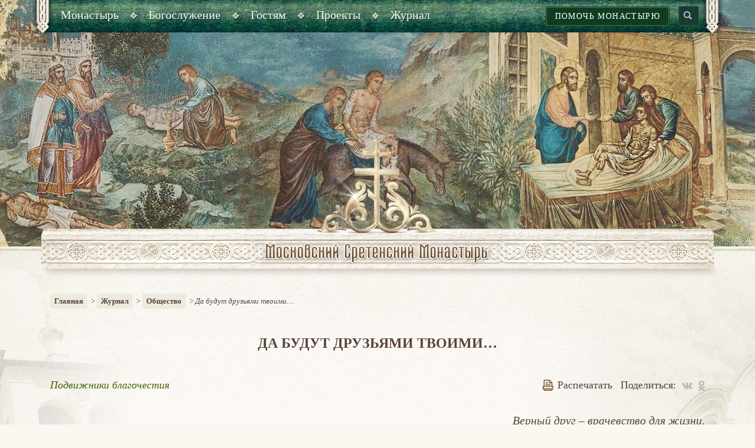

--- FILE ---
content_type: text/html; charset=UTF-8
request_url: https://monastery.ru/obshchestvo/da-budut-druzyami-tvoimi/
body_size: 110298
content:
<!DOCTYPE html>
<html xml:lang="ru" lang="ru" >
<head>
    <meta http-equiv="X-UA-Compatible" content="IE=edge">
    <meta name="viewport" content="width=device-width, initial-scale=1">
    <title>Да будут друзьями твоими…</title>
    <meta charset="utf-8">
    <meta http-equiv="X-UA-Compatible" content="IE=edge">
    <meta name="viewport" content="width=device-width, initial-scale=1">
    <meta name="description" content="">
	<meta name="cmsmagazine" content="95459823dbcf7555f8494acbff5d3d05" />
    <link rel="shortcut icon" href="/local/templates/msm/favicon1.png" type="image/png">


    <!-- Bootstrap core CSS -->
    <link href="/local/templates/msm/css/bootstrap.css" rel="stylesheet">
    <link href="/local/templates/msm/css/bootstrap-theme.min.css" rel="stylesheet">
    <link href="/local/templates/msm/css/msm.css" rel="stylesheet">
    <link rel="stylesheet" type="text/css" href="/local/templates/msm/js/slick/slick.css"/>

    <!-- HTML5 shim and Respond.js IE8 support of HTML5 elements and media queries -->
    <!--[if lt IE 9]>
    <script src="https://oss.maxcdn.com/libs/html5shiv/3.7.0/html5shiv.js"></script>
    <script src="https://oss.maxcdn.com/libs/respond.js/1.4.2/respond.min.js"></script>
    <![endif]-->

    <link href="/local/templates/msm/css/grid_style.css" rel="stylesheet">
    <link rel="stylesheet" type="text/css" href="/local/templates/msm/css/jquery-ui.min.css">
    <link href="/local/templates/msm/js/jplayer/jplayer.blue.monday.min.css" rel="stylesheet" type="text/css" />
    <link href="/local/templates/msm/css/template_styles.css?v=6" rel="stylesheet">
    <script src="https://ajax.googleapis.com/ajax/libs/jquery/1.11.0/jquery.min.js"></script>
    <!-- Placed at the end of the document so the pages load faster -->
    <script src="/local/templates/msm/js/bootstrap.js"></script>

    <script type="text/javascript" src="/local/templates/msm/js/slick/slick.min.js"></script>
    <script src="/local/templates/msm/js/jquery-ui.js"></script>
    <script type="text/javascript" src="/local/templates/msm/js/script.js?54494"></script>
    <script type="text/javascript" src="/local/templates/msm/js/booksPM.js"></script>
    <script type="text/javascript" src="/local/templates/msm/js/share.js"></script>

    <script type="text/javascript" src="/local/templates/msm/js/main-page.js"></script>
    <script type="text/javascript" src="/local/templates/msm/js/vert.js"></script>
    <script type="text/javascript" src="/local/templates/msm/js/jplayer/jquery.jplayer.min.js"></script>
    <script type="text/javascript">
        //<![CDATA[
        $(document).ready(function(){
            $(".jp-jplayer.content_audio").each(function(){
                if(!$(this).hasClass('audio_test'))
                {
                    var dataNumber = $(this).attr('data-num');
                    var cl = 'jquery__content_jplayer_'+dataNumber;
                    $(this).attr('id',cl);
                    $(this).next().attr('id',"jp_content_container_"+dataNumber);
                    var filePath = $(".content_audio_"+dataNumber).val();
                    $(this).jPlayer({
                        ready: function () {
                            $(this).jPlayer("setMedia", {
                                title: "Stirring of a fool",
                                mp3: filePath
                            });
                        },
                        play: function() { // To avoid multiple jPlayers playing together.
                            $(this).jPlayer("pauseOthers");
                        },
                        swfPath: "../../js",
                        cssSelectorAncestor: "#"+"jp_content_container_"+dataNumber,
                        supplied: "mp3",
                        wmode: "window",
                        globalVolume: true,
                        useStateClassSkin: true,
                        autoBlur: false,
                        smoothPlayBar: true,
                        keyEnabled: true
                    });
                }
            });

            $(".jp-video.content_video").each(function(){
                var dataNumber = $(this).attr('data-num');
                var cl = 'jp_content_video_container_'+dataNumber;
                $(this).attr('id',cl);
                $(this).find(".jp-jplayer").attr('id','jquery_jplayer_content_video_'+dataNumber);
                var filePath = $(".content_video_"+dataNumber).val();

                $('#jquery_jplayer_content_video_'+dataNumber).jPlayer({
                    ready: function () {
                        $(this).jPlayer("setMedia", {
                            m4v: filePath
                        });
                    },
                    play: function() { // To avoid multiple jPlayers playing together.
                        $(this).jPlayer("pauseOthers");
                    },
                    swfPath: "../../dist/jplayer",
                    supplied: "m4v",
                    cssSelectorAncestor: "#jp_content_video_container_"+dataNumber,
                    globalVolume: true,
                    useStateClassSkin: true,
                    autoBlur: false,
                    smoothPlayBar: true,
                    keyEnabled: true
                });
            });
        });
        //]]>
    </script>

    <meta http-equiv="Content-Type" content="text/html; charset=UTF-8" />
<meta name="keywords" content="Серафим Роуз секуляризация дух времени" />
<link href="/local/components/msm/comments/templates/.default/style.css?154497279636" type="text/css"  rel="stylesheet" />
<link href="/local/templates/msm/styles.css?1676637956376" type="text/css"  data-template-style="true"  rel="stylesheet" />
<link href="/local/templates/msm/template_styles.css?1665351932123" type="text/css"  data-template-style="true"  rel="stylesheet" />
<script>if(!window.BX)window.BX={};if(!window.BX.message)window.BX.message=function(mess){if(typeof mess==='object'){for(let i in mess) {BX.message[i]=mess[i];} return true;}};</script>
<script>(window.BX||top.BX).message({'JS_CORE_LOADING':'Загрузка...','JS_CORE_NO_DATA':'- Нет данных -','JS_CORE_WINDOW_CLOSE':'Закрыть','JS_CORE_WINDOW_EXPAND':'Развернуть','JS_CORE_WINDOW_NARROW':'Свернуть в окно','JS_CORE_WINDOW_SAVE':'Сохранить','JS_CORE_WINDOW_CANCEL':'Отменить','JS_CORE_WINDOW_CONTINUE':'Продолжить','JS_CORE_H':'ч','JS_CORE_M':'м','JS_CORE_S':'с','JSADM_AI_HIDE_EXTRA':'Скрыть лишние','JSADM_AI_ALL_NOTIF':'Показать все','JSADM_AUTH_REQ':'Требуется авторизация!','JS_CORE_WINDOW_AUTH':'Войти','JS_CORE_IMAGE_FULL':'Полный размер'});</script>

<script src="/bitrix/js/main/core/core.js?1713343520494198"></script>

<script>BX.Runtime.registerExtension({'name':'main.core','namespace':'BX','loaded':true});</script>
<script>BX.setJSList(['/bitrix/js/main/core/core_ajax.js','/bitrix/js/main/core/core_promise.js','/bitrix/js/main/polyfill/promise/js/promise.js','/bitrix/js/main/loadext/loadext.js','/bitrix/js/main/loadext/extension.js','/bitrix/js/main/polyfill/promise/js/promise.js','/bitrix/js/main/polyfill/find/js/find.js','/bitrix/js/main/polyfill/includes/js/includes.js','/bitrix/js/main/polyfill/matches/js/matches.js','/bitrix/js/ui/polyfill/closest/js/closest.js','/bitrix/js/main/polyfill/fill/main.polyfill.fill.js','/bitrix/js/main/polyfill/find/js/find.js','/bitrix/js/main/polyfill/matches/js/matches.js','/bitrix/js/main/polyfill/core/dist/polyfill.bundle.js','/bitrix/js/main/core/core.js','/bitrix/js/main/polyfill/intersectionobserver/js/intersectionobserver.js','/bitrix/js/main/lazyload/dist/lazyload.bundle.js','/bitrix/js/main/polyfill/core/dist/polyfill.bundle.js','/bitrix/js/main/parambag/dist/parambag.bundle.js']);
</script>
<script>(window.BX||top.BX).message({'LANGUAGE_ID':'ru','FORMAT_DATE':'DD.MM.YYYY','FORMAT_DATETIME':'DD.MM.YYYY HH:MI:SS','COOKIE_PREFIX':'BITRIX_SM','SERVER_TZ_OFFSET':'10800','UTF_MODE':'Y','SITE_ID':'s1','SITE_DIR':'/','USER_ID':'','SERVER_TIME':'1768989664','USER_TZ_OFFSET':'0','USER_TZ_AUTO':'Y','bitrix_sessid':'0276468f512b27bc3c63658c8ee0307f'});</script>




<script src="/local/components/msm/comments/templates/.default/script.js?15449775931660"></script>

    <!-- Yandex.Metrika counter --> <script type="text/javascript" > (function(m,e,t,r,i,k,a){m[i]=m[i]||function(){(m[i].a=m[i].a||[]).push(arguments)}; m[i].l=1*new Date();k=e.createElement(t),a=e.getElementsByTagName(t)[0],k.async=1,k.src=r,a.parentNode.insertBefore(k,a)}) (window, document, "script", "https://mc.yandex.ru/metrika/tag.js", "ym"); ym(51757622, "init", { id:51757622, clickmap:true, trackLinks:true, accurateTrackBounce:true }); </script> <noscript><div><img src="https://mc.yandex.ru/watch/51757622" style="position:absolute; left:-9999px;" alt="" /></div></noscript> <!-- /Yandex.Metrika counter -->
</head>
<body>
<!-- Wrapper -->
<div class="wrapper">
    <!-- mobile-menu -->
    <div class="mobile-menu">
        <div class="mobile-menu-container">

            <nav class="top_menu--mobile">
                <div class="menu-over"></div>
                <!-- accordion-menu -->
                


<div class="top-menu-accordion" id="accordion-menu">
                                <h3 class="acc-title">Монастырь</h3><div class="acc-block"><ul>
                                                <li><a href="/monastyr/istoriya-obiteli/">История обители</a></li>
                                                <li><a href="/monastyr/svyashchennomuchenik-ilarion/">Священномученик Иларион</a></li>
                                                <li><a href="/monastyr/predstoyatel/">Предстоятель</a></li>
                                                <li><a href="/monastyr/namestnik/">Наместник</a></li>
                                                <li><a href="/monastyr/naselniki/">Насельники</a></li>
                                                <li><a href="/monastyr/khramy-obiteli/">Храмы обители</a></li>
                                                <li><a href="/monastyr/svyatyni-obitely/">Святыни обители</a></li>
                                                <li><a href="/monastyr/turinskaya-plashchanitsa/">Туринская Плащаница</a></li>
                                                <li><a href="/monastyr/svyato-serafimovskiy-skit/">Свято-Серафимовский скит</a></li>
                                                <li><a href="/shedule-events/  ">Календарь событий</a></li>
                                                <li><a href="/monastyr/kontakty/">Контакты</a></li>
                                        </ul></div>                        <h3 class="acc-title">Богослужение</h3><div class="acc-block"><ul>
                                                <li><a href="/bogosluzhenie/raspisanie-bogosluzheniy/">Расписание богослужений</a></li>
                                                <li><a href="/bogosluzhenie/propovedi/">Проповеди</a></li>
                                                <li><a href="/bogosluzhenie/audiozapisi-bogosluzheniy/">Аудиозаписи богослужений</a></li>
                                                <li><a href="/calendar/">Сретенский месяцеслов</a></li>
                                                <li><a href="/bogosluzhenie/podgotovka-k-kreshcheniyu/">Подготовка к Крещению</a></li>
                                                <li><a href="/bogosluzhenie/podat-zapisku2/">Подать записку</a></li>
                                                <li><a href="/bogosluzhenie/pomoshch-monastyryu/">Помочь монастырю</a></li>
                                        </ul></div>                        <h3 class="acc-title">Гостям</h3><div class="acc-block"><ul>
                                                <li><a href="/gostyam/karta-obiteli/">План обители</a></li>
                                                <li><a href="/monastyr/khramy-obiteli/">Храмы обители</a></li>
                                                <li><a href="/monastyr/svyatyni-obitely/">Святыни обители</a></li>
                                                <li><a href="/gostyam/ekskursii0/">Экскурсии</a></li>
                                                <li><a href="/gostyam/magazin-sretenie/">Магазин «Cретение»</a></li>
                                                <li><a href="/gostyam/trapeznaya-nesvyatye-svyatye-0/">Трапезная «Несвятые святые»</a></li>
                                                <li><a href="/bogosluzhenie/podat-zapisku2/">Подать записку</a></li>
                                                <li><a href="/bogosluzhenie/pomoshch-monastyryu/">Помочь монастырю</a></li>
                                        </ul></div>                        <h3 class="acc-title">Проекты</h3><div class="acc-block"><ul>
                                                <li><a href="/proekty/izdatelstvo-monastyrya/">Издательство монастыря</a></li>
                                                <li><a href="/proekty/khor-sretenskogo-monastyrya/">Хор Сретенского монастыря</a></li>
                                                <li><a href="/proekty/pravoslavie-prosvetitelskie-kursy-dlya-miryan/">Просветительские курсы. Архив</a></li>
                                                <li><a href="/proekty/prosvet-tsentr/">Духовно-просветительский центр</a></li>
                                                <li><a href="/proekty/proekt-rodnaya-zemlya/">«Родная земля»</a></li>
                                                <li><a href="/proekty/shkola-internat/">Школа-интернат</a></li>
                                                <li><a href="/proekty/voskresnaya-shkola/">Воскресная школа</a></li>
                                                <li><a href="/proekty/besedy-s-prikhozhanami/">Беседы с прихожанами</a></li>
                                                <li><a href="/proekty/vsegda-zhivoy-tserkovnoslavyanskiy/">Всегда живой церковнославянский</a></li>
                                                <li><a href="/proekty/palomnicheskiy-tsentr/">Паломнический центр</a></li>
                                                <li><a href="/proekty/vystavka-novomuchenikii-ispovedniki-tserkvi-russkoy/">Выставка «Новомученики и Исповедники Церкви Русской»</a></li>
                                        </ul></div>                        <h3 class="acc-title">Журнал</h3><div class="acc-block"><ul>
                                                <li><a href="/zhurnal/j-zhizn-obiteli/">Жизнь обители</a></li>
                                                <li><a href="/zhurnal/bog-i-chelovek/">Бог и человек</a></li>
                                                <li><a href="/zhurnal/tserkov/">Церковь</a></li>
                                                <li><a href="/zhurnal/svyatye/">Святые и подвижники благочестия</a></li>
                                                <li><a href="/zhurnal/monashestvo/">Монашество</a></li>
                                                <li><a href="/zhurnal/semya/">Семья</a></li>
                                                <li><a href="/zhurnal/obshchestvo/">Общество</a></li>
                                                <li><a href="/zhurnal/shkola-radosti/">Школа радости</a></li>
                                                <li><a href="/authors/">Наши авторы</a></li>
                                                <li><a href="/zhurnal/znachimye-daty-obiteli/">Значимые даты обители</a></li>
                                                <li><a href="/zhurnal/p-palomnicheskiy-tsentr/">Паломнический центр</a></li>
                                                <li><a href="/novosti-obiteli/novosti/">Новости</a></li>
                                                <li><a href="/novosti-obiteli/anonsy/">Анонсы</a></li>
                        </ul></div></div>                <!-- \\accordion-menu -->
            </nav>
        </div>
    </div>
    <!-- \\mobile-menu -->

    <!-- Header -->
    <header>
        <!-- header-block -->
                    <input type="hidden" name="idheaderelement" id="idheaderelement" value="635" />
                <div style="background-image: url(/upload/iblock/1b0/1b09ac26130ca38d52f00d8a90253948.jpg);"
             class="header-block  type04" >
            <!-- container -->
            <div class="container top-menu-container">

                <div class="menu-button"></div>

                <span class="corner left"></span>
                <span class="corner right"></span>
                <div class="top-menu-block">
                    <div class="table100">
                        <div class="td col-md-732">
                            <!-- top-menu-nav -->
                            <ul id="top-menu-nav">
                                    <li class="top-menu_item"><a href="javascript:void(0)" class="main-item"><span>Монастырь</span></a><ul>
                                                <li><a href="/monastyr/istoriya-obiteli/">История обители</a></li>
                                                <li><a href="/monastyr/svyashchennomuchenik-ilarion/">Священномученик Иларион</a></li>
                                                <li><a href="/monastyr/predstoyatel/">Предстоятель</a></li>
                                                <li><a href="/monastyr/namestnik/">Наместник</a></li>
                                                <li><a href="/monastyr/naselniki/">Насельники</a></li>
                                                <li><a href="/monastyr/khramy-obiteli/">Храмы обители</a></li>
                                                <li><a href="/monastyr/svyatyni-obitely/">Святыни обители</a></li>
                                                <li><a href="/monastyr/turinskaya-plashchanitsa/">Туринская Плащаница</a></li>
                                                <li><a href="/monastyr/svyato-serafimovskiy-skit/">Свято-Серафимовский скит</a></li>
                                                <li><a href="/shedule-events/  ">Календарь событий</a></li>
                                                <li><a href="/monastyr/kontakty/">Контакты</a></li>
                                        </ul></li>                            <li class="top-menu_item"><a href="javascript:void(0)" class="main-item"><span>Богослужение</span></a><ul>
                                                <li><a href="/bogosluzhenie/raspisanie-bogosluzheniy/">Расписание богослужений</a></li>
                                                <li><a href="/bogosluzhenie/propovedi/">Проповеди</a></li>
                                                <li><a href="/bogosluzhenie/audiozapisi-bogosluzheniy/">Аудиозаписи богослужений</a></li>
                                                <li><a href="/calendar/">Сретенский месяцеслов</a></li>
                                                <li><a href="/bogosluzhenie/podgotovka-k-kreshcheniyu/">Подготовка к Крещению</a></li>
                                                <li><a href="/bogosluzhenie/podat-zapisku2/">Подать записку</a></li>
                                                <li><a href="/bogosluzhenie/pomoshch-monastyryu/">Помочь монастырю</a></li>
                                        </ul></li>                            <li class="top-menu_item"><a href="javascript:void(0)" class="main-item"><span>Гостям</span></a><ul>
                                                <li><a href="/gostyam/karta-obiteli/">План обители</a></li>
                                                <li><a href="/monastyr/khramy-obiteli/">Храмы обители</a></li>
                                                <li><a href="/monastyr/svyatyni-obitely/">Святыни обители</a></li>
                                                <li><a href="/gostyam/ekskursii0/">Экскурсии</a></li>
                                                <li><a href="/gostyam/magazin-sretenie/">Магазин «Cретение»</a></li>
                                                <li><a href="/gostyam/trapeznaya-nesvyatye-svyatye-0/">Трапезная «Несвятые святые»</a></li>
                                                <li><a href="/bogosluzhenie/podat-zapisku2/">Подать записку</a></li>
                                                <li><a href="/bogosluzhenie/pomoshch-monastyryu/">Помочь монастырю</a></li>
                                        </ul></li>                            <li class="top-menu_item"><a href="javascript:void(0)" class="main-item"><span>Проекты</span></a><ul>
                                                <li><a href="/proekty/izdatelstvo-monastyrya/">Издательство монастыря</a></li>
                                                <li><a href="/proekty/khor-sretenskogo-monastyrya/">Хор Сретенского монастыря</a></li>
                                                <li><a href="/proekty/pravoslavie-prosvetitelskie-kursy-dlya-miryan/">Просветительские курсы. Архив</a></li>
                                                <li><a href="/proekty/prosvet-tsentr/">Духовно-просветительский центр</a></li>
                                                <li><a href="/proekty/proekt-rodnaya-zemlya/">«Родная земля»</a></li>
                                                <li><a href="/proekty/shkola-internat/">Школа-интернат</a></li>
                                                <li><a href="/proekty/voskresnaya-shkola/">Воскресная школа</a></li>
                                                <li><a href="/proekty/besedy-s-prikhozhanami/">Беседы с прихожанами</a></li>
                                                <li><a href="/proekty/vsegda-zhivoy-tserkovnoslavyanskiy/">Всегда живой церковнославянский</a></li>
                                                <li><a href="/proekty/palomnicheskiy-tsentr/">Паломнический центр</a></li>
                                                <li><a href="/proekty/vystavka-novomuchenikii-ispovedniki-tserkvi-russkoy/">Выставка «Новомученики и Исповедники Церкви Русской»</a></li>
                                        </ul></li>                            <li class="top-menu_item"><a href="javascript:void(0)" class="main-item"><span>Журнал</span></a><ul>
                                                <li><a href="/zhurnal/j-zhizn-obiteli/">Жизнь обители</a></li>
                                                <li><a href="/zhurnal/bog-i-chelovek/">Бог и человек</a></li>
                                                <li><a href="/zhurnal/tserkov/">Церковь</a></li>
                                                <li><a href="/zhurnal/svyatye/">Святые и подвижники благочестия</a></li>
                                                <li><a href="/zhurnal/monashestvo/">Монашество</a></li>
                                                <li><a href="/zhurnal/semya/">Семья</a></li>
                                                <li><a href="/zhurnal/obshchestvo/">Общество</a></li>
                                                <li><a href="/zhurnal/shkola-radosti/">Школа радости</a></li>
                                                <li><a href="/authors/">Наши авторы</a></li>
                                                <li><a href="/zhurnal/znachimye-daty-obiteli/">Значимые даты обители</a></li>
                                                <li><a href="/zhurnal/p-palomnicheskiy-tsentr/">Паломнический центр</a></li>
                                                <li><a href="/novosti-obiteli/novosti/">Новости</a></li>
                                                <li><a href="/novosti-obiteli/anonsy/">Анонсы</a></li>
                        </ul></li></ul>                            <!-- \\top-menu-nav -->
                        </div>
                        <div class="td col-md-732min">
							<div class="top-right-container">
								<a href="/bogosluzhenie/pomoshch-monastyryu/?s=#donation" class="button button-help">Помочь монастырю</a>
                            <div class="search-container">
                                <form method="get" action="/search/">
                                    <input type="text" name="q" class="search-inp" placeholder="Что будем искать?" />
                                </form>
                            </div>
                            </div>

                        </div>
                    </div>
                </div>
            </div>
            <!-- \\container -->

            <!-- content-header -->
            <div class="content-header">
                <a href="/" class="logo" title="Главная"></a>
            </div>
            <!-- \\content-header -->
        </div>
        <!-- \\header-block -->
    </header>
    <!-- Header END-->

    <!-- Content -->
    <div class="content-container">

                <div class="container" >
                        <!-- search-mobile -->
            <div class="search-mobile col-sm-12">
            <div class="top-right-container">
				<a href="/bogosluzhenie/pomoshch-monastyryu/?s=#donation" class="button button-help">Помочь монастырю</a>
                <div class="search-container">
                    <form method="get" action="/search/" >
                        <input type="text" name="q" class="search-inp" placeholder="Что будем искать?">
                        <input type="submit" class="button" value="Найти" />
                    </form>
                </div>
            </div>
            </div>
            <!-- search-mobile -->
            <!-- col-center -->
            <div class="col-sm-12 col-no-right">
                <div class="breadcrumbs"><a href="/" title="Главная" >Главная</a> &nbsp;&gt;&nbsp;<a href="/zhurnal/" title="Журнал" >Журнал</a> &nbsp;&gt;&nbsp;<a href="javascript:void(0)" title="Общество" >Общество</a> &nbsp;&gt;&nbsp;<span class="current-page">Да будут друзьями твоими…</span></div>                <div class="h1-block">
                    <h1>Да будут друзьями твоими…</h1>
                </div>
  




<!-- detail-top -->
<div class="detail-top">
            <div class="row">
                    <div class="col-xs-12 col-sm-8 col-md-6">
                    	                                                                                                                    <span class="author"><a href="/authors/podvizhniki-blagochestiya/">Подвижники благочестия</a></span>
                                                                                                                                </div>
                <div class="col-xs-12 col-sm-4 col-md-6 text-right">
                    <a href="javascript:window.print(); void 0;" class="print"><span class="icon icon-print"></span>Распечатать</a>
                    <span class="share-block">Поделиться:<a href="javascript:void(0)" class="share-vk social_share" data-image="https://monastery.ru/upload/iblock/4f9/4f9aca10d3d8664b1605929c6054e4db.jpg" data-url="https://monastery.ru/zhurnal/obshchestvo/da-budut-druzyami-tvoimi/" data-type="vk"></a><a href="javascript:void(0)" class="share-ok social_share" data-image="https://monastery.ru/upload/iblock/4f9/4f9aca10d3d8664b1605929c6054e4db.jpg" data-url="https://monastery.ru/zhurnal/obshchestvo/da-budut-druzyami-tvoimi/" data-type="ok"></a></span>                </div>
            </div>
        </div>
        <!-- \\detail-top -->
        <!-- detail-text -->
        <div class="detail-text">
            <div class="row">
                <div class="col-xs-12">
                                        <!DOCTYPE html PUBLIC "-//W3C//DTD HTML 4.0 Transitional//EN" "http://www.w3.org/TR/REC-html40/loose.dtd">
<html><body><p style="text-align: right;">
 <i>&#1042;&#1077;&#1088;&#1085;&#1099;&#1081; &#1076;&#1088;&#1091;&#1075; &ndash; &#1074;&#1088;&#1072;&#1095;&#1077;&#1074;&#1089;&#1090;&#1074;&#1086; &#1076;&#1083;&#1103; &#1078;&#1080;&#1079;&#1085;&#1080;,<br>
	 &#1080; &#1073;&#1086;&#1103;&#1097;&#1080;&#1077;&#1089;&#1103; &#1043;&#1086;&#1089;&#1087;&#1086;&#1076;&#1072; &#1085;&#1072;&#1081;&#1076;&#1091;&#1090; &#1077;&#1075;&#1086; (&#1057;&#1080;&#1088;. 6: 16)</i>
</p>
 <!-- side-img-block --> <figure class="left-side-img"><a href="javascript:void(0);" class="img-link" data-toggle="modal" data-target="#img-modal" data-slide-index="0" data-slider-id="100" data-ind="1"><img width="300" alt="&#1060;&#1086;&#1090;&#1086; 1.jpeg" src="/upload/medialibrary/fed/fede39b105511403bf10f67bed0610b9.jpeg" height="323" style="border-radius: 5px;"></a> </figure>
<!-- \\side-img-block -->
<p>
 <a href="https://monastery.ru/authors/prepodobnyy-antoniy-velikiy/" target="_blank"><b>&#1055;&#1088;&#1077;&#1087;&#1086;&#1076;&#1086;&#1073;&#1085;&#1099;&#1081; &#1040;&#1085;&#1090;&#1086;&#1085;&#1080;&#1081; &#1042;&#1077;&#1083;&#1080;&#1082;&#1080;&#1081;</b></a><b>:</b>
</p>
<p>
	 &#1044;&#1088;&#1091;&#1079;&#1077;&#1081; &#1087;&#1088;&#1077;&#1078;&#1076;&#1077; &#1086;&#1087;&#1088;&#1086;&#1073;&#1091;&#1081; &#1080;&#1089;&#1087;&#1099;&#1090;&#1072;&#1085;&#1080;&#1077;&#1084; &#1080; &#1085;&#1077; &#1074;&#1089;&#1077;&#1093; &#1076;&#1077;&#1083;&#1072;&#1081; &#1089;&#1077;&#1073;&#1077; &#1073;&#1083;&#1080;&#1079;&#1082;&#1080;&#1084;&#1080;, &#1085;&#1077; &#1074;&#1089;&#1077;&#1084; &#1074;&#1074;&#1077;&#1088;&#1103;&#1081;&#1089;&#1103;, &#1087;&#1086;&#1090;&#1086;&#1084;&#1091; &#1095;&#1090;&#1086; &#1084;&#1080;&#1088; &#1087;&#1086;&#1083;&#1086;&#1085; &#1083;&#1091;&#1082;&#1072;&#1074;&#1089;&#1090;&#1074;&#1072;.
</p>
<p>
 <b>&#1055;&#1088;&#1077;&#1087;&#1086;&#1076;&#1086;&#1073;&#1085;&#1099;&#1081; &#1045;&#1092;&#1088;&#1077;&#1084; &#1057;&#1080;&#1088;&#1080;&#1085;:</b>
</p>
<p>
	 &#1045;&#1089;&#1083;&#1080; &#1085;&#1077;&#1090;&#1074;&#1077;&#1088;&#1076; &#1090;&#1099; &#1074;&#1086; &#1085;&#1088;&#1072;&#1074;&#1072;&#1093;, &#1085;&#1077; &#1076;&#1088;&#1091;&#1078;&#1080;&#1089;&#1100; &#1089; &#1095;&#1077;&#1083;&#1086;&#1074;&#1077;&#1082;&#1086;&#1084;, &#1082;&#1086;&#1090;&#1086;&#1088;&#1099;&#1081; &#1089;&#1083;&#1072;&#1073; &#1088;&#1072;&#1089;&#1089;&#1091;&#1076;&#1082;&#1086;&#1084;; &#1075;&#1086;&#1074;&#1086;&#1088;&#1102; &#1078;&#1077; &#1101;&#1090;&#1086; &#1085;&#1077; &#1089; &#1090;&#1077;&#1084;, &#1095;&#1090;&#1086;&#1073;&#1099; &#1075;&#1085;&#1091;&#1096;&#1072;&#1083;&#1089;&#1103; &#1090;&#1099; &#1082;&#1077;&#1084;-&#1083;&#1080;&#1073;&#1086;, &#1082;&#1072;&#1082; &#1075;&#1088;&#1077;&#1096;&#1085;&#1080;&#1082;&#1086;&#1084;, &#1085;&#1086; &#1095;&#1090;&#1086;&#1073;&#1099; &#1082;&#1086;&#1075;&#1076;&#1072; &#1086;&#1073;&#1077; &#1089;&#1090;&#1086;&#1088;&#1086;&#1085;&#1099; &#1089;&#1083;&#1072;&#1073;&#1099;, &#1080; &#1090;&#1099; &#1085;&#1077; &#1087;&#1086;&#1090;&#1077;&#1088;&#1087;&#1077;&#1083; &#1086;&#1090; &#1085;&#1077;&#1075;&#1086; &#1074;&#1088;&#1077;&#1076;&#1072;, &#1080; &#1086;&#1085; &#1086;&#1090; &#1090;&#1077;&#1073;&#1103;.
</p>
<p>
	 *
</p>
<p>
	 &#1045;&#1089;&#1083;&#1080; &#1080;&#1084;&#1077;&#1077;&#1096;&#1100; &#1076;&#1088;&#1091;&#1078;&#1073;&#1091; &#1089; &#1073;&#1088;&#1072;&#1090;&#1086;&#1084; &#1080; &#1089;&#1086;&#1074;&#1077;&#1089;&#1090;&#1100; &#1090;&#1074;&#1086;&#1103; &#1086;&#1073;&#1083;&#1080;&#1095;&#1080;&#1090; &#1090;&#1077;&#1073;&#1103;, &#1095;&#1090;&#1086; &#1089;&#1074;&#1103;&#1079;&#1100; &#1101;&#1090;&#1072; &#1074;&#1088;&#1077;&#1076;&#1085;&#1072; &#1076;&#1083;&#1103; &#1076;&#1091;&#1096;&#1080;, &#1090;&#1086; &#1088;&#1072;&#1079;&#1086;&#1088;&#1074;&#1080; &#1089; &#1085;&#1080;&#1084; &#1076;&#1088;&#1091;&#1078;&#1073;&#1091;. &#1048;&#1073;&#1086; &#1085;&#1077;&#1082;&#1090;&#1086; &#1080;&#1079; &#1089;&#1074;&#1103;&#1090;&#1099;&#1093; &#1089;&#1082;&#1072;&#1079;&#1072;&#1083;: &laquo;&#1057;&#1086; &#1074;&#1089;&#1077;&#1084;&#1080; &#1080;&#1084;&#1077;&#1081; &#1083;&#1102;&#1073;&#1086;&#1074;&#1100; &#1080; &#1074;&#1089;&#1077;&#1093; &#1091;&#1076;&#1072;&#1083;&#1103;&#1081;&#1089;&#1103;&raquo;. &#1043;&#1086;&#1074;&#1086;&#1088;&#1102; &#1078;&#1077; &#1101;&#1090;&#1086;, &#1074;&#1086;&#1079;&#1083;&#1102;&#1073;&#1083;&#1077;&#1085;&#1085;&#1099;&#1081;, &#1095;&#1090;&#1086;&#1073;&#1099; &#1074;&#1086;&#1079;&#1085;&#1077;&#1085;&#1072;&#1074;&#1080;&#1076;&#1077;&#1083; &#1090;&#1099; &#1085;&#1077; &#1083;&#1102;&#1076;&#1077;&#1081;, &#1085;&#1086; &#1075;&#1088;&#1077;&#1093;.
</p>
<p>
	 *
</p>
<p>
	 &#1045;&#1089;&#1083;&#1080; &#1090;&#1099;, &#1074;&#1086;&#1079;&#1083;&#1102;&#1073;&#1083;&#1077;&#1085;&#1085;&#1099;&#1081;, &#1087;&#1088;&#1080;&#1086;&#1073;&#1088;&#1077;&#1090;&#1077;&#1096;&#1100; &#1095;&#1100;&#1102; &#1076;&#1088;&#1091;&#1078;&#1073;&#1091; &#1080; &#1091;&#1076;&#1086;&#1089;&#1090;&#1086;&#1074;&#1077;&#1088;&#1080;&#1096;&#1100;&#1089;&#1103;, &#1095;&#1090;&#1086; &#1101;&#1090;&#1086;&#1090; &#1095;&#1077;&#1083;&#1086;&#1074;&#1077;&#1082; &#1080;&#1089;&#1090;&#1080;&#1085;&#1085;&#1086; &#1073;&#1086;&#1080;&#1090;&#1089;&#1103; &#1043;&#1086;&#1089;&#1087;&#1086;&#1076;&#1072;, &#1090;&#1086;, &#1082;&#1072;&#1082; &#1075;&#1086;&#1074;&#1086;&#1088;&#1080;&#1090; &#1043;&#1086;&#1089;&#1087;&#1086;&#1076;&#1100;: &laquo;<i>&#1055;&#1086; &#1087;&#1083;&#1086;&#1076;&#1072;&#1084; &#1080;&#1093; &#1091;&#1079;&#1085;&#1072;&#1077;&#1090;&#1077; &#1080;&#1093;</i>&raquo; (&#1052;&#1092;. 7: 16). &#1053;&#1086; &#1080; &#1085;&#1077; &#1087;&#1086;&#1076;&#1086;&#1079;&#1088;&#1077;&#1074;&#1072;&#1081; &#1077;&#1075;&#1086; &#1074; &#1095;&#1077;&#1084;-&#1083;&#1080;&#1073;&#1086; &#1093;&#1091;&#1076;&#1086;&#1084;! &#1042;&#1087;&#1088;&#1086;&#1095;&#1077;&#1084;, &#1093;&#1086;&#1088;&#1086;&#1096;&#1086; &#1073;&#1099;&#1090;&#1100; &#1090;&#1088;&#1077;&#1079;&#1074;&#1077;&#1085;&#1085;&#1099;&#1084; &#1074;&#1086; &#1074;&#1089;&#1103;&#1082;&#1086;&#1077; &#1074;&#1088;&#1077;&#1084;&#1103;. &#1040; &#1077;&#1089;&#1083;&#1080; &#1079;&#1072;&#1093;&#1086;&#1095;&#1077;&#1090; &#1082;&#1090;&#1086; &#1080;&#1084;&#1077;&#1090;&#1100; &#1089; &#1090;&#1086;&#1073;&#1086;&#1081; &#1083;&#1100;&#1089;&#1090;&#1080;&#1074;&#1091;&#1102; &#1076;&#1088;&#1091;&#1078;&#1073;&#1091; &#1080; &#1074;&#1086;&#1083;&#1100;&#1085;&#1086;&#1089;&#1090;&#1100;, &#1085;&#1077;&#1091;&#1075;&#1086;&#1076;&#1085;&#1091;&#1102; &#1041;&#1086;&#1075;&#1091;, &#1090;&#1086; &#1090;&#1097;&#1072;&#1090;&#1077;&#1083;&#1100;&#1085;&#1086; &#1089;&#1086;&#1073;&#1083;&#1102;&#1076;&#1072;&#1081; &#1089;&#1077;&#1073;&#1103; &#1086;&#1090; &#1090;&#1072;&#1082;&#1086;&#1075;&#1086; &#1095;&#1077;&#1083;&#1086;&#1074;&#1077;&#1082;&#1072; &#1080; &#1074;&#1086;&#1074;&#1089;&#1077; &#1085;&#1077; &#1076;&#1086;&#1079;&#1074;&#1086;&#1083;&#1103;&#1081; &#1089;&#1077;&#1073;&#1077; &#1089; &#1085;&#1080;&#1084; &#1074;&#1086;&#1083;&#1100;&#1085;&#1086;&#1089;&#1090;&#1080;, &#1085;&#1077;&#1091;&#1075;&#1086;&#1076;&#1085;&#1086;&#1081; &#1041;&#1086;&#1075;&#1091;. &#1045;&#1089;&#1083;&#1080; &#1078;&#1077; &#1085;&#1072;&#1095;&#1085;&#1077;&#1090; &#1086;&#1073;&#1085;&#1072;&#1088;&#1091;&#1078;&#1080;&#1074;&#1072;&#1090;&#1100; &#1090;&#1072;&#1081;&#1085;&#1091;&#1102; &#1089;&#1074;&#1086;&#1102; &#1089;&#1090;&#1088;&#1072;&#1089;&#1090;&#1100; &#1074; &#1091;&#1083;&#1099;&#1073;&#1082;&#1077; &#1080;&#1083;&#1080; &#1074; &#1091;&#1089;&#1084;&#1077;&#1096;&#1082;&#1077;, &#1087;&#1086;&#1082;&#1072;&#1079;&#1099;&#1074;&#1072;&#1103; &#1087;&#1088;&#1080;&#1090;&#1074;&#1086;&#1088;&#1085;&#1086;&#1077; &#1089;&#1074;&#1086;&#1077; &#1087;&#1086;&#1089;&#1083;&#1091;&#1096;&#1072;&#1085;&#1080;&#1077;, &#1080; &#1074;&#1086;&#1079;&#1085;&#1072;&#1084;&#1077;&#1088;&#1080;&#1090;&#1089;&#1103; &#1074;&#1074;&#1077;&#1089;&#1090;&#1080; &#1090;&#1077;&#1073;&#1103; &#1074; &#1086;&#1073;&#1084;&#1072;&#1085;, &#1090;&#1086; &#1085;&#1077; &#1076;&#1072;&#1074;&#1072;&#1081; &#1087;&#1086;&#1084;&#1099;&#1089;&#1083;&#1091; &#1076;&#1086;&#1081;&#1090;&#1080; &#1076;&#1086; &#1085;&#1077;&#1088;&#1072;&#1079;&#1091;&#1084;&#1080;&#1103;, &#1085;&#1086; &#1074;&#1079;&#1075;&#1083;&#1103;&#1085;&#1080; &#1085;&#1072; &#1085;&#1077;&#1075;&#1086; &#1089;&#1090;&#1088;&#1086;&#1075;&#1080;&#1084; &#1086;&#1082;&#1086;&#1084;, &#1095;&#1090;&#1086;&#1073;&#1099; &#1091;&#1079;&#1085;&#1072;&#1083; &#1086;&#1085; &#1087;&#1086;&#1083;&#1086;&#1078;&#1077;&#1085;&#1085;&#1086;&#1077; &#1074; &#1090;&#1077;&#1073;&#1077; &#1076;&#1086;&#1073;&#1088;&#1086;&#1077; &#1086;&#1089;&#1085;&#1086;&#1074;&#1072;&#1085;&#1080;&#1077;, &#1072; &#1079;&#1072;&#1090;&#1077;&#1084; &#1080;&#1083;&#1080; &#1087;&#1077;&#1088;&#1077;&#1084;&#1077;&#1085;&#1080;&#1083; &#1083;&#1091;&#1082;&#1072;&#1074;&#1091;&#1102; &#1084;&#1099;&#1089;&#1083;&#1100;, &#1080;&#1083;&#1080; &#1091;&#1076;&#1072;&#1083;&#1080;&#1083;&#1089;&#1103; &#1086;&#1090; &#1090;&#1077;&#1073;&#1103;.
</p>
<p>
	 *
</p>
<p>
	 &#1055;&#1088;&#1080;&#1083;&#1077;&#1087;&#1080;&#1089;&#1100; &#1082; &#1095;&#1077;&#1083;&#1086;&#1074;&#1077;&#1082;&#1091;, &#1073;&#1086;&#1103;&#1097;&#1077;&#1084;&#1091;&#1089;&#1103; &#1043;&#1086;&#1089;&#1087;&#1086;&#1076;&#1072;, &#1085;&#1086; &#1085;&#1077; &#1083;&#1102;&#1073;&#1080; &#1087;&#1088;&#1086;&#1074;&#1086;&#1076;&#1080;&#1090;&#1100; &#1074;&#1088;&#1077;&#1084;&#1103; &#1089; &#1085;&#1077;&#1073;&#1088;&#1077;&#1078;&#1085;&#1099;&#1084;&#1080;.
</p>
<p>
	 *
</p>
<p>
	 &#1048;&#1089;&#1087;&#1099;&#1090;&#1099;&#1074;&#1072;&#1081; &#1076;&#1088;&#1091;&#1079;&#1077;&#1081; &#1080; &#1087;&#1088;&#1080;&#1084;&#1080;&#1088;&#1103;&#1081; &#1074;&#1088;&#1072;&#1075;&#1086;&#1074;.
</p>
<p>
	 *
</p>
<p>
	 &#1051;&#1102;&#1073;&#1103;&#1097;&#1080;&#1077; &#1041;&#1086;&#1075;&#1072; &#1076;&#1072; &#1073;&#1091;&#1076;&#1091;&#1090; &#1076;&#1088;&#1091;&#1079;&#1100;&#1103;&#1084;&#1080; &#1090;&#1074;&#1086;&#1080;&#1084;&#1080;, &#1072; &#1082;&#1090;&#1086; &#1083;&#1102;&#1073;&#1080;&#1090; &#1087;&#1100;&#1103;&#1085;&#1089;&#1090;&#1074;&#1086;, &#1089; &#1090;&#1077;&#1084;&#1080; &#1085;&#1077; &#1086;&#1089;&#1090;&#1072;&#1085;&#1072;&#1074;&#1083;&#1080;&#1074;&#1072;&#1081;&#1089;&#1103; &#1085;&#1072; &#1087;&#1091;&#1090;&#1080;.
</p>
 <!-- big-img-block -->
<table width="100%" align="center">
<tbody>
<tr>
	<td>
		<div class="big-img-block">
			<div class="big-img">
 <a href="javascript:void(0);" class="img-link" data-toggle="modal" data-target="#img-modal" data-slide-index="0" data-slider-id="200" data-ind="2"><img alt="&#1060;&#1086;&#1090;&#1086; 2.png" src="/upload/medialibrary/142/1424ee31ad6756079edfb6dc548d5244.png"></a>
			</div>
			<div class="caption-pix">
				 &#1055;&#1088;&#1077;&#1087;&#1086;&#1076;&#1086;&#1073;&#1085;&#1099;&#1081; &#1045;&#1092;&#1088;&#1077;&#1084; &#1057;&#1080;&#1088;&#1080;&#1085;
			</div>
		</div>
	</td>
</tr>
</tbody>
</table>
 <!-- \\big-img-block -->
<p>
	 &#1045;&#1089;&#1083;&#1080; &#1080;&#1084;&#1077;&#1077;&#1096;&#1100; &#1076;&#1088;&#1091;&#1075;&#1072;, &#1085;&#1077; &#1073;&#1091;&#1076;&#1100; &#1076;&#1083;&#1103; &#1085;&#1077;&#1075;&#1086; &#1089;&#1082;&#1091;&#1087; &#1085;&#1072; &#1089;&#1077;&#1088;&#1077;&#1073;&#1088;&#1086; &#1089;&#1074;&#1086;&#1077;; &#1076;&#1077;&#1083;&#1072;&#1081; &#1076;&#1086;&#1073;&#1088;&#1086; &#1073;&#1083;&#1080;&#1078;&#1085;&#1080;&#1084; &#1089;&#1074;&#1086;&#1080;&#1084;, &#1082;&#1072;&#1082; &#1089;&#1077;&#1073;&#1077; &#1089;&#1072;&#1084;&#1086;&#1084;&#1091;, &#1095;&#1090;&#1086;&#1073;&#1099; &#1073;&#1083;&#1072;&#1075;&#1086;&#1089;&#1083;&#1086;&#1074;&#1083;&#1103;&#1083;&#1080; &#1090;&#1077;&#1073;&#1103;.
</p>
<p>
 <a href="https://monastery.ru/authors/svyatitel-ioann-zlatoust/" target="_blank"><b>&#1057;&#1074;&#1103;&#1090;&#1080;&#1090;&#1077;&#1083;&#1100; &#1048;&#1086;&#1072;&#1085;&#1085; &#1047;&#1083;&#1072;&#1090;&#1086;&#1091;&#1089;&#1090;</b></a><b>:</b>
</p>
<p>
	 &#1053;&#1077; &#1080;&#1084;&#1077;&#1081; &#1078;&#1077; &#1076;&#1088;&#1091;&#1079;&#1100;&#1103;&#1084;&#1080; &#1091;&#1095;&#1080;&#1090;&#1077;&#1083;&#1077;&#1081; &#1074;&#1088;&#1077;&#1076;&#1072;, &#1085;&#1077; &#1080;&#1084;&#1077;&#1081; &#1090;&#1072;&#1082;&#1080;&#1093; &#1076;&#1088;&#1091;&#1079;&#1077;&#1081;, &#1082;&#1086;&#1090;&#1086;&#1088;&#1099;&#1077; &#1073;&#1086;&#1083;&#1100;&#1096;&#1077; &#1083;&#1102;&#1073;&#1103;&#1090; &#1089;&#1099;&#1090;&#1085;&#1099;&#1081; &#1089;&#1090;&#1086;&#1083;, &#1085;&#1077;&#1078;&#1077;&#1083;&#1080; &#1076;&#1088;&#1091;&#1078;&#1073;&#1091;.
</p>
<p>
	 *
</p>
<p>
	 &#1050;&#1090;&#1086; &#1089;&#1090;&#1072;&#1085;&#1086;&#1074;&#1080;&#1090;&#1089;&#1103; &#1076;&#1088;&#1091;&#1075;&#1086;&#1084;, &#1087;&#1086;&#1083;&#1091;&#1095;&#1072;&#1103; &#1073;&#1083;&#1072;&#1075;&#1086;&#1076;&#1077;&#1103;&#1085;&#1080;&#1103;, &#1090;&#1086;&#1090;, &#1077;&#1089;&#1083;&#1080; &#1086;&#1085;&#1080; &#1085;&#1077; &#1073;&#1091;&#1076;&#1091;&#1090; &#1085;&#1077;&#1087;&#1088;&#1077;&#1088;&#1099;&#1074;&#1085;&#1099;, &#1089;&#1076;&#1077;&#1083;&#1072;&#1077;&#1090;&#1089;&#1103; &#1074;&#1088;&#1072;&#1075;&#1086;&#1084;.
</p>
<p>
	 *
</p>
<p>
	 &#1045;&#1089;&#1083;&#1080; &#1076;&#1088;&#1091;&#1078;&#1077;&#1089;&#1090;&#1074;&#1086; &#1089; &#1082;&#1077;&#1084;-&#1083;&#1080;&#1073;&#1086; &#1076;&#1083;&#1103; &#1090;&#1077;&#1073;&#1103; &#1074;&#1088;&#1077;&#1076;&#1085;&#1086;, &#1091;&#1076;&#1072;&#1083;&#1080;&#1089;&#1100; &#1086;&#1090; &#1085;&#1077;&#1075;&#1086;. &#1045;&#1089;&#1083;&#1080; &#1084;&#1099; &#1095;&#1072;&#1089;&#1090;&#1086; &#1086;&#1090;&#1089;&#1077;&#1082;&#1072;&#1077;&#1084; &#1095;&#1083;&#1077;&#1085;&#1099; &#1090;&#1077;&#1083;&#1072; &#1089;&#1074;&#1086;&#1077;&#1075;&#1086;, &#1082;&#1086;&#1075;&#1076;&#1072; &#1086;&#1085;&#1080; &#1073;&#1099;&#1074;&#1072;&#1102;&#1090; &#1073;&#1086;&#1083;&#1100;&#1085;&#1099; &#1085;&#1077;&#1080;&#1079;&#1083;&#1077;&#1095;&#1080;&#1084;&#1086; &#1080; &#1074;&#1088;&#1077;&#1076;&#1085;&#1099; &#1076;&#1083;&#1103; &#1087;&#1088;&#1086;&#1095;&#1080;&#1093; &#1095;&#1083;&#1077;&#1085;&#1086;&#1074;, &#1090;&#1086; &#1090;&#1077;&#1084; &#1073;&#1086;&#1083;&#1077;&#1077; &#1076;&#1086;&#1083;&#1078;&#1085;&#1086; &#1087;&#1086;&#1089;&#1090;&#1091;&#1087;&#1072;&#1090;&#1100; &#1090;&#1072;&#1082; &#1089; &#1076;&#1088;&#1091;&#1079;&#1100;&#1103;&#1084;&#1080;.
</p>
<p>
	 *
</p>
<p>
	 &#1055;&#1086;&#1079;&#1072;&#1073;&#1086;&#1090;&#1100;&#1089;&#1103; &#1087;&#1088;&#1080;&#1086;&#1073;&#1088;&#1077;&#1089;&#1090;&#1080; &#1089;&#1077;&#1073;&#1077; &#1076;&#1088;&#1091;&#1079;&#1077;&#1081; &#1087;&#1088;&#1077;&#1078;&#1076;&#1077; &#1076;&#1086;&#1084;&#1072;&#1096;&#1085;&#1080;&#1093; &#1089;&#1074;&#1086;&#1080;&#1093;, &#1087;&#1088;&#1077;&#1078;&#1076;&#1077; &#1074;&#1089;&#1077;&#1075;&#1086; &#1087;&#1088;&#1086;&#1095;&#1077;&#1075;&#1086;. &#1045;&#1089;&#1083;&#1080; &#1084;&#1080;&#1088;&#1086;&#1090;&#1074;&#1086;&#1088;&#1094;&#1099; &#1077;&#1089;&#1090;&#1100; &#1089;&#1099;&#1085;&#1099; &#1041;&#1086;&#1078;&#1080;&#1080;, &#1090;&#1086; &#1085;&#1077; &#1090;&#1077;&#1084; &#1083;&#1080; &#1073;&#1086;&#1083;&#1077;&#1077; &#1087;&#1088;&#1080;&#1086;&#1073;&#1088;&#1077;&#1090;&#1072;&#1102;&#1097;&#1080;&#1081; &#1076;&#1088;&#1091;&#1079;&#1077;&#1081;? &#1045;&#1089;&#1083;&#1080; &#1090;&#1086;&#1083;&#1100;&#1082;&#1086; &#1087;&#1088;&#1080;&#1084;&#1080;&#1088;&#1103;&#1102;&#1097;&#1080;&#1081; &#1085;&#1072;&#1079;&#1099;&#1074;&#1072;&#1077;&#1090;&#1089;&#1103; &#1089;&#1099;&#1085;&#1086;&#1084; &#1041;&#1086;&#1078;&#1080;&#1080;&#1084;, &#1090;&#1086; &#1076;&#1077;&#1083;&#1072;&#1102;&#1097;&#1080;&#1081; &#1087;&#1088;&#1080;&#1084;&#1080;&#1088;&#1103;&#1102;&#1097;&#1080;&#1093;&#1089;&#1103; &#1076;&#1088;&#1091;&#1079;&#1100;&#1103;&#1084;&#1080; &#1095;&#1077;&#1075;&#1086; &#1085;&#1077; &#1091;&#1076;&#1086;&#1089;&#1090;&#1086;&#1080;&#1090;&#1089;&#1103;? &#1041;&#1091;&#1076;&#1077;&#1084; &#1089;&#1086;&#1074;&#1077;&#1088;&#1096;&#1072;&#1090;&#1100; &#1101;&#1090;&#1091; &#1082;&#1091;&#1087;&#1083;&#1102;, &#1074;&#1088;&#1072;&#1078;&#1076;&#1091;&#1102;&#1097;&#1080;&#1093; &#1084;&#1077;&#1078;&#1076;&#1091; &#1089;&#1086;&#1073;&#1086;&#1102; &#1076;&#1077;&#1083;&#1072;&#1090;&#1100; &#1076;&#1088;&#1091;&#1079;&#1100;&#1103;&#1084;&#1080;, &#1089;&#1086;&#1077;&#1076;&#1080;&#1085;&#1103;&#1090;&#1100; &#1090;&#1077;&#1093;, &#1082;&#1086;&#1090;&#1086;&#1088;&#1099;&#1077; &#1085;&#1080; &#1074;&#1088;&#1072;&#1075;&#1080;, &#1085;&#1080; &#1076;&#1088;&#1091;&#1079;&#1100;&#1103; &#1084;&#1077;&#1078;&#1076;&#1091; &#1089;&#1086;&#1073;&#1086;&#1102;.
</p>
<p>
 <a href="https://monastery.ru/authors/svyatitel-grigoriy-bogoslov/" target="_blank"><b>&#1057;&#1074;&#1103;&#1090;&#1080;&#1090;&#1077;&#1083;&#1100; &#1043;&#1088;&#1080;&#1075;&#1086;&#1088;&#1080;&#1081; &#1041;&#1086;&#1075;&#1086;&#1089;&#1083;&#1086;&#1074;</b></a><b>:</b>
</p>
<p>
	 &#1053;&#1080;&#1082;&#1072;&#1082;&#1086;&#1077; &#1087;&#1088;&#1080;&#1086;&#1073;&#1088;&#1077;&#1090;&#1077;&#1085;&#1080;&#1077; &#1085;&#1077; &#1083;&#1091;&#1095;&#1096;&#1077; &#1076;&#1088;&#1091;&#1075;&#1072;, &#1085;&#1086; &#1085;&#1080;&#1082;&#1086;&#1075;&#1076;&#1072; &#1085;&#1077; &#1087;&#1088;&#1080;&#1086;&#1073;&#1088;&#1077;&#1090;&#1072;&#1081; &#1089;&#1077;&#1073;&#1077; &#1074; &#1076;&#1088;&#1091;&#1079;&#1100;&#1103; &#1093;&#1091;&#1076;&#1086;&#1075;&#1086; &#1095;&#1077;&#1083;&#1086;&#1074;&#1077;&#1082;&#1072;.
</p>
 <!-- side-img-block --> <figure class="right-side-img"><a href="javascript:void(0);" class="img-link" data-toggle="modal" data-target="#img-modal" data-slide-index="0" data-slider-id="300" data-ind="3"><img width="300" alt="&#1060;&#1086;&#1090;&#1086; 3.jpg" src="/upload/medialibrary/4ad/4ad68ebb6161fd91876bc9f5159e8fed.jpg" height="340" style="border-radius: 5px;"></a> </figure>
<!-- \\side-img-block -->
<p>
	 &#1045;&#1089;&#1083;&#1080; &#1073;&#1099; &#1082;&#1090;&#1086;-&#1083;&#1080;&#1073;&#1086; &#1089;&#1087;&#1088;&#1086;&#1089;&#1080;&#1083; &#1084;&#1077;&#1085;&#1103;: &#1095;&#1090;&#1086; &#1074;&#1089;&#1077;&#1075;&#1086; &#1083;&#1091;&#1095;&#1096;&#1077; &#1074; &#1078;&#1080;&#1079;&#1085;&#1080;? &#1071; &#1086;&#1090;&#1074;&#1077;&#1090;&#1080;&#1083; &#1073;&#1099;: &#1076;&#1088;&#1091;&#1079;&#1100;&#1103;. &#1040; &#1080;&#1079; &#1085;&#1080;&#1093; &#1082;&#1086;&#1075;&#1086; &#1076;&#1086;&#1083;&#1078;&#1085;&#1086; &#1073;&#1086;&#1083;&#1077;&#1077; &#1087;&#1086;&#1095;&#1080;&#1090;&#1072;&#1090;&#1100;? &#1054;&#1090;&#1074;&#1077;&#1095;&#1072;&#1083; &#1073;&#1099;: &#1076;&#1086;&#1073;&#1088;&#1099;&#1093;.
</p>
<p>
 <b>&#1055;&#1088;&#1077;&#1087;&#1086;&#1076;&#1086;&#1073;&#1085;&#1099;&#1081; &#1048;&#1089;&#1072;&#1072;&#1082; &#1057;&#1080;&#1088;&#1080;&#1085;:</b>
</p>
<p>
	 &#1043;&#1083;&#1091;&#1087;&#1099;&#1081; &#1080; &#1085;&#1077;&#1088;&#1072;&#1079;&#1091;&#1084;&#1085;&#1099;&#1081; &#1076;&#1088;&#1091;&#1075; &ndash; &#1093;&#1088;&#1072;&#1085;&#1080;&#1083;&#1080;&#1097;&#1077; &#1074;&#1088;&#1077;&#1076;&#1072;.
</p>
<p>
 <b>&#1055;&#1088;&#1077;&#1087;&#1086;&#1076;&#1086;&#1073;&#1085;&#1099;&#1081; &#1048;&#1089;&#1080;&#1076;&#1086;&#1088; &#1055;&#1077;&#1083;&#1091;&#1089;&#1080;&#1086;&#1090;:</b>
</p>
<p>
	 &#1048; &#1089;&#1072;&#1084; &#1103; &#1085;&#1077; &#1073;&#1077;&#1079;&#1075;&#1088;&#1077;&#1096;&#1077;&#1085;, &#1080; &#1076;&#1088;&#1091;&#1079;&#1077;&#1081; &#1080;&#1097;&#1091; &#1085;&#1077; &#1073;&#1077;&#1079;&#1075;&#1088;&#1077;&#1096;&#1085;&#1099;&#1093;; &#1087;&#1086;&#1090;&#1086;&#1084;&#1091; &#1095;&#1090;&#1086; &#1073;&#1077;&#1079;&#1075;&#1088;&#1077;&#1096;&#1085;&#1099;&#1093; &#1080; &#1085;&#1077; &#1085;&#1072;&#1081;&#1076;&#1091;. &#1053;&#1086; &#1091; &#1082;&#1086;&#1075;&#1086; &#1087;&#1088;&#1077;&#1089;&#1087;&#1077;&#1103;&#1085;&#1080;&#1081; &#1084;&#1085;&#1086;&#1075;&#1086; &#1080; &#1086;&#1085;&#1080; &#1074;&#1077;&#1083;&#1080;&#1082;&#1080;, &#1072; &#1085;&#1077;&#1076;&#1086;&#1089;&#1090;&#1072;&#1090;&#1082;&#1086;&#1074; &#1084;&#1072;&#1083;&#1086; &#1080; &#1086;&#1085;&#1080; &#1085;&#1077; &#1074;&#1072;&#1078;&#1085;&#1099;, &#1090;&#1077;&#1093; &#1074;&#1082;&#1083;&#1102;&#1095;&#1072;&#1102; &#1074; &#1089;&#1087;&#1080;&#1089;&#1086;&#1082; &#1076;&#1088;&#1091;&#1079;&#1077;&#1081;, &#1072; &#1074; &#1082;&#1086;&#1084; &#1085;&#1072;&#1093;&#1086;&#1078;&#1091; &#1087;&#1088;&#1086;&#1090;&#1080;&#1074;&#1085;&#1086;&#1077; &#1089;&#1082;&#1072;&#1079;&#1072;&#1085;&#1085;&#1086;&#1084;&#1091;, &#1090;&#1077;&#1093; &#1080; &#1085;&#1077; &#1074;&#1082;&#1083;&#1102;&#1095;&#1072;&#1102;.
</p>
<p>
	 *
</p>
<p>
	 &#1057;&#1072;&#1084;&#1099;&#1084; &#1087;&#1088;&#1103;&#1084;&#1099;&#1084; &#1087;&#1088;&#1072;&#1074;&#1080;&#1083;&#1086;&#1084; &#1076;&#1088;&#1091;&#1078;&#1073;&#1099; &#1087;&#1088;&#1080;&#1079;&#1085;&#1072;&#1102; &#1089;&#1083;&#1077;&#1076;&#1091;&#1102;&#1097;&#1077;&#1077;: &#1073;&#1077;&#1079; &#1087;&#1088;&#1080;&#1090;&#1074;&#1086;&#1088;&#1089;&#1090;&#1074;&#1072; &#1089;&#1086;&#1075;&#1083;&#1072;&#1096;&#1072;&#1090;&#1100;&#1089;&#1103; &#1089; &#1073;&#1088;&#1072;&#1090;&#1080;&#1077;&#1081;, &#1085;&#1077; &#1079;&#1072;&#1074;&#1083;&#1077;&#1082;&#1072;&#1090;&#1100; &#1074; &#1076;&#1088;&#1091;&#1078;&#1073;&#1091; &#1083;&#1072;&#1089;&#1082;&#1072;&#1090;&#1077;&#1083;&#1100;&#1089;&#1090;&#1074;&#1086;&#1084;, &#1085;&#1077; &#1079;&#1072;&#1074;&#1086;&#1076;&#1080;&#1090;&#1100; &#1074;&#1088;&#1072;&#1078;&#1076;&#1099; &#1090;&#1072;&#1081;&#1085;&#1086;; &#1085;&#1086; &#1076;&#1091;&#1096;&#1091; &#1080;&#1084;&#1077;&#1090;&#1100; &#1076;&#1083;&#1103; &#1074;&#1089;&#1077;&#1075;&#1086; &#1086;&#1090;&#1082;&#1088;&#1099;&#1090;&#1091;&#1102;, &#1087;&#1088;&#1086;&#1089;&#1090;&#1086;&#1077; &#1089;&#1077;&#1088;&#1076;&#1094;&#1077;, &#1087;&#1088;&#1086;&#1089;&#1090;&#1086;&#1081; &#1103;&#1079;&#1099;&#1082;; &#1072; &#1087;&#1072;&#1095;&#1077; &#1090;&#1086;&#1075;&#1086; &#1077;&#1097;&#1077; &#1073;&#1086;&#1083;&#1077;&#1077; &#1087;&#1088;&#1086;&#1089;&#1090;&#1091;&#1102; &#1078;&#1080;&#1079;&#1085;&#1100;.
</p>
<p>
 <a href="https://monastery.ru/authors/prepodobnyy-avva-dorofey/" target="_blank"><b>&#1055;&#1088;&#1077;&#1087;&#1086;&#1076;&#1086;&#1073;&#1085;&#1099;&#1081; &#1072;&#1074;&#1074;&#1072; &#1044;&#1086;&#1088;&#1086;&#1092;&#1077;&#1081;</b></a><b>:</b>
</p>
<p>
	 &#1055;&#1086; &#1089;&#1080;&#1083;&#1077; &#1089;&#1074;&#1086;&#1077;&#1081; &#1089;&#1090;&#1072;&#1088;&#1072;&#1081;&#1090;&#1077;&#1089;&#1100; &#1080;&#1084;&#1077;&#1090;&#1100; &#1076;&#1086;&#1073;&#1088;&#1086;&#1077; &#1077;&#1076;&#1080;&#1085;&#1077;&#1085;&#1080;&#1077; &#1076;&#1088;&#1091;&#1075; &#1089; &#1076;&#1088;&#1091;&#1075;&#1086;&#1084;, &#1080;&#1073;&#1086; &#1095;&#1077;&#1084; &#1073;&#1086;&#1083;&#1077;&#1077; &#1082;&#1090;&#1086; &#1089;&#1086;&#1077;&#1076;&#1080;&#1085;&#1103;&#1077;&#1090;&#1089;&#1103; &#1089; &#1073;&#1083;&#1080;&#1078;&#1085;&#1080;&#1084; &#1074; &#1083;&#1102;&#1073;&#1074;&#1080; &#1080; &#1076;&#1086;&#1073;&#1088;&#1086;&#1076;&#1077;&#1083;&#1072;&#1085;&#1080;&#1080;, &#1090;&#1077;&#1084; &#1073;&#1086;&#1083;&#1077;&#1077; &#1089;&#1086;&#1077;&#1076;&#1080;&#1085;&#1103;&#1077;&#1090;&#1089;&#1103; &#1086;&#1085; &#1089; &#1041;&#1086;&#1075;&#1086;&#1084;.
</p>
<p>
 <b>&#1055;&#1088;&#1077;&#1087;&#1086;&#1076;&#1086;&#1073;&#1085;&#1099;&#1081; &#1052;&#1072;&#1082;&#1089;&#1080;&#1084; &#1048;&#1089;&#1087;&#1086;&#1074;&#1077;&#1076;&#1085;&#1080;&#1082;:</b>
</p>
<p>
	 &#1048;&#1089;&#1082;&#1088;&#1077;&#1085;&#1085;&#1080;&#1081; &#1076;&#1088;&#1091;&#1075; &#1090;&#1086;&#1090;, &#1082;&#1090;&#1086; &#1074;&#1086; &#1074;&#1088;&#1077;&#1084;&#1103; &#1080;&#1089;&#1082;&#1091;&#1096;&#1077;&#1085;&#1080;&#1103; &#1073;&#1083;&#1080;&#1078;&#1085;&#1077;&#1075;&#1086;, &#1074;&#1084;&#1077;&#1089;&#1090;&#1077; &#1089; &#1085;&#1080;&#1084;, &#1073;&#1077;&#1079; &#1089;&#1084;&#1103;&#1090;&#1077;&#1085;&#1080;&#1103; &#1080; &#1090;&#1088;&#1077;&#1074;&#1086;&#1075;&#1080;, &#1087;&#1077;&#1088;&#1077;&#1085;&#1086;&#1089;&#1080;&#1090;, &#1082;&#1072;&#1082; &#1089;&#1086;&#1073;&#1089;&#1090;&#1074;&#1077;&#1085;&#1085;&#1099;&#1077; &#1089;&#1083;&#1091;&#1095;&#1080;&#1074;&#1096;&#1080;&#1077;&#1089;&#1103; &#1089; &#1085;&#1080;&#1084; &#1089;&#1082;&#1086;&#1088;&#1073;&#1080;, &#1085;&#1091;&#1078;&#1076;&#1099;, &#1085;&#1077;&#1089;&#1095;&#1072;&#1089;&#1090;&#1100;&#1103; &#1080; &#1073;&#1077;&#1076;&#1099;.
</p>
<p>
 <b>&#1057;&#1074;&#1103;&#1090;&#1080;&#1090;&#1077;&#1083;&#1100; &#1044;&#1080;&#1084;&#1080;&#1090;&#1088;&#1080;&#1081; &#1056;&#1086;&#1089;&#1090;&#1086;&#1074;&#1089;&#1082;&#1080;&#1081;:</b>
</p>
<p>
	 &#1043;&#1086;&#1089;&#1087;&#1086;&#1076;&#1100; &#1075;&#1086;&#1074;&#1086;&#1088;&#1080;&#1090;: &laquo;<i>&#1045;&#1089;&#1083;&#1080; &#1078;&#1077; &#1088;&#1091;&#1082;&#1072; &#1090;&#1074;&#1086;&#1103; &#1080;&#1083;&#1080; &#1085;&#1086;&#1075;&#1072; &#1090;&#1074;&#1086;&#1103; &#1089;&#1086;&#1073;&#1083;&#1072;&#1079;&#1085;&#1103;&#1077;&#1090; &#1090;&#1077;&#1073;&#1103;, &#1086;&#1090;&#1089;&#1077;&#1082;&#1080; &#1080;&#1093; &#1080; &#1073;&#1088;&#1086;&#1089;&#1100; &#1086;&#1090; &#1089;&#1077;&#1073;&#1103;; &#1080; &#1077;&#1089;&#1083;&#1080; &#1075;&#1083;&#1072;&#1079; &#1090;&#1074;&#1086;&#1081; &#1089;&#1086;&#1073;&#1083;&#1072;&#1079;&#1085;&#1103;&#1077;&#1090; &#1090;&#1077;&#1073;&#1103;, &#1074;&#1099;&#1088;&#1074;&#1080; &#1077;&#1075;&#1086; &#1080; &#1073;&#1088;&#1086;&#1089;&#1100; &#1086;&#1090; &#1089;&#1077;&#1073;&#1103;</i>&raquo; (&#1052;&#1092;. 18: 8&ndash;9). &#1069;&#1090;&#1080;&#1084;&#1080; &#1089;&#1083;&#1086;&#1074;&#1072;&#1084;&#1080; &#1043;&#1086;&#1089;&#1087;&#1086;&#1076;&#1100; &#1085;&#1072;&#1096; &#1087;&#1086;&#1074;&#1077;&#1083;&#1077;&#1074;&#1072;&#1077;&#1090; &#1080;&#1079;&#1073;&#1077;&#1075;&#1072;&#1090;&#1100; &#1074;&#1089;&#1103;&#1082;&#1086;&#1081; &#1079;&#1083;&#1086;&#1081; &#1076;&#1088;&#1091;&#1078;&#1073;&#1099;, &#1074;&#1089;&#1077;&#1093; &#1079;&#1083;&#1099;&#1093; &#1089;&#1083;&#1091;&#1095;&#1072;&#1077;&#1074; &#1080; &#1083;&#1080;&#1094;, &#1084;&#1077;&#1089;&#1090;, &#1095;&#1080;&#1085;&#1086;&#1074;, &#1086;&#1090; &#1082;&#1086;&#1090;&#1086;&#1088;&#1099;&#1093; &#1087;&#1088;&#1086;&#1080;&#1089;&#1093;&#1086;&#1076;&#1080;&#1090; &#1087;&#1072;&#1076;&#1077;&#1085;&#1080;&#1077;, &#1077;&#1089;&#1083;&#1080; &#1082;&#1090;&#1086; &#1093;&#1086;&#1095;&#1077;&#1090; &#1085;&#1072;&#1089;&#1083;&#1077;&#1076;&#1086;&#1074;&#1072;&#1090;&#1100; &#1078;&#1080;&#1079;&#1085;&#1100; &#1074;&#1077;&#1095;&#1085;&#1091;&#1102;.
</p>
<p>
 <b>&#1057;&#1074;&#1103;&#1090;&#1080;&#1090;&#1077;&#1083;&#1100; &#1058;&#1080;&#1093;&#1086;&#1085; &#1047;&#1072;&#1076;&#1086;&#1085;&#1089;&#1082;&#1080;&#1081;:</b>
</p>
<p>
	 &#1053;&#1077; &#1079;&#1085;&#1072;&#1081;&#1089;&#1103; &#1076;&#1088;&#1091;&#1078;&#1077;&#1089;&#1082;&#1080; &#1085;&#1080; &#1089; &#1082;&#1077;&#1084;, &#1087;&#1086;&#1082;&#1072; &#1085;&#1077; &#1091;&#1079;&#1085;&#1072;&#1077;&#1096;&#1100;, &#1087;&#1086;&#1076;&#1083;&#1080;&#1085;&#1085;&#1086; &#1083;&#1080; &#1076;&#1086;&#1073;&#1088;&#1099;&#1081; &#1095;&#1077;&#1083;&#1086;&#1074;&#1077;&#1082;, &#1072; &#1085;&#1077; &#1083;&#1080;&#1094;&#1077;&#1084;&#1077;&#1088; &#1090;&#1086;&#1090;, &#1089; &#1082;&#1086;&#1090;&#1086;&#1088;&#1099;&#1084; &#1093;&#1086;&#1095;&#1077;&#1096;&#1100; &#1079;&#1085;&#1072;&#1090;&#1100;&#1089;&#1103;, &#1080;&#1085;&#1072;&#1095;&#1077; &#1087;&#1086;&#1089;&#1083;&#1077; &#1073;&#1091;&#1076;&#1077;&#1096;&#1100; &#1088;&#1072;&#1089;&#1082;&#1072;&#1080;&#1074;&#1072;&#1090;&#1100;&#1089;&#1103; &#1080; &#1078;&#1072;&#1083;&#1077;&#1090;&#1100;, &#1085;&#1086; &#1073;&#1091;&#1076;&#1077;&#1090; &#1087;&#1086;&#1079;&#1076;&#1085;&#1086;. &#1052;&#1085;&#1086;&#1075;&#1080;&#1077; &#1074;&#1086;&#1083;&#1082;&#1080; &#1074; &#1086;&#1074;&#1077;&#1095;&#1100;&#1080;&#1093; &#1096;&#1082;&#1091;&#1088;&#1072;&#1093; &#1093;&#1086;&#1076;&#1103;&#1090;: &laquo;<i>&#1055;&#1086; &#1087;&#1083;&#1086;&#1076;&#1072;&#1084; &#1080;&#1093;</i>, &ndash; &#1075;&#1086;&#1074;&#1086;&#1088;&#1080;&#1090; &#1043;&#1086;&#1089;&#1087;&#1086;&#1076;&#1100;, &ndash; <i>&#1091;&#1079;&#1085;&#1072;&#1077;&#1090;&#1077; &#1080;&#1093;</i>&raquo; (&#1052;&#1092;. 7: 16). &#1052;&#1085;&#1086;&#1075;&#1080;&#1077; &#1090;&#1080;&#1093;&#1086;, &#1075;&#1083;&#1072;&#1076;&#1082;&#1086; &#1080; &#1084;&#1103;&#1075;&#1082;&#1086; &#1075;&#1086;&#1074;&#1086;&#1088;&#1103;&#1090;, &#1084;&#1085;&#1086;&#1075;&#1080;&#1077; &#1084;&#1086;&#1083;&#1095;&#1072;&#1090;, &#1084;&#1085;&#1086;&#1075;&#1080;&#1077; &#1087;&#1086;&#1089;&#1090;&#1103;&#1090;&#1089;&#1103; &#1080; &#1084;&#1085;&#1086;&#1075;&#1086; &#1084;&#1086;&#1083;&#1080;&#1090;&#1074; &#1095;&#1080;&#1090;&#1072;&#1102;&#1090; &#1080; &#1087;&#1088;&#1086;&#1095;&#1077;&#1077; (&#1095;&#1090;&#1086; &#1089;&#1072;&#1084;&#1086; &#1087;&#1086; &#1089;&#1077;&#1073;&#1077; &#1085;&#1077;&#1087;&#1083;&#1086;&#1093;&#1086; &#1080; &#1087;&#1086;&#1093;&#1074;&#1072;&#1083;&#1100;&#1085;&#1086;), &#1085;&#1086; &#1074;&#1085;&#1091;&#1090;&#1088;&#1080; &#1079;&#1083;&#1099;, &#1075;&#1086;&#1088;&#1100;&#1082;&#1080; &#1080; &#1075;&#1085;&#1080;&#1083;&#1099;, &#1087;&#1086;&#1076;&#1086;&#1073;&#1085;&#1086; &#1103;&#1073;&#1083;&#1086;&#1082;&#1072;&#1084;, &#1082;&#1086;&#1090;&#1086;&#1088;&#1099;&#1077; &#1089;&#1085;&#1072;&#1088;&#1091;&#1078;&#1080; &#1082;&#1088;&#1072;&#1089;&#1080;&#1074;&#1099;&#1077;, &#1085;&#1086; &#1074;&#1085;&#1091;&#1090;&#1088;&#1080; &#1075;&#1085;&#1080;&#1083;&#1099;&#1077; &#1080; &#1089; &#1095;&#1077;&#1088;&#1074;&#1086;&#1090;&#1086;&#1095;&#1080;&#1085;&#1072;&#1084;&#1080;. &#1047;&#1085;&#1072;&#1081; &#1090;&#1086;&#1095;&#1085;&#1086;: &#1077;&#1089;&#1083;&#1080; &#1074;&#1085;&#1091;&#1090;&#1088;&#1080; &#1073;&#1083;&#1072;&#1075;&#1086;&#1095;&#1077;&#1089;&#1090;&#1080;&#1103; &#1085;&#1077;&#1090;, &#1090;&#1086; &#1080; &#1087;&#1086; &#1089;&#1091;&#1090;&#1080; &#1085;&#1077;&#1090;, &#1072; &#1074;&#1085;&#1077;&#1096;&#1085;&#1077;&#1077;, &#1074;&#1080;&#1076;&#1080;&#1084;&#1086;&#1077; &#1073;&#1083;&#1072;&#1075;&#1086;&#1095;&#1077;&#1089;&#1090;&#1080;&#1077; &#1073;&#1077;&#1079; &#1074;&#1085;&#1091;&#1090;&#1088;&#1077;&#1085;&#1085;&#1077;&#1075;&#1086; &ndash; &#1086;&#1073;&#1084;&#1072;&#1085; &#1080; &#1083;&#1080;&#1094;&#1077;&#1084;&#1077;&#1088;&#1080;&#1077;. &#1054;&#1076;&#1085;&#1072;&#1082;&#1086; &#1078; &#1085;&#1080;&#1082;&#1086;&#1075;&#1086; &#1085;&#1077; &#1087;&#1088;&#1077;&#1079;&#1080;&#1088;&#1072;&#1081;, &#1085;&#1077; &#1075;&#1085;&#1091;&#1096;&#1072;&#1081;&#1089;&#1103;, &#1085;&#1086; &#1074;&#1089;&#1077;&#1093; &#1087;&#1086;-&#1093;&#1088;&#1080;&#1089;&#1090;&#1080;&#1072;&#1085;&#1089;&#1082;&#1080; &#1083;&#1102;&#1073;&#1080; &#1080; &#1087;&#1086;&#1095;&#1080;&#1090;&#1072;&#1081; &#1080; &#1085;&#1080;&#1082;&#1086;&#1075;&#1086; &#1085;&#1077; &#1086;&#1089;&#1091;&#1078;&#1076;&#1072;&#1081;, &#1080;&#1073;&#1086; &#1085;&#1077; &#1079;&#1085;&#1072;&#1077;&#1096;&#1100;, &#1095;&#1090;&#1086; &#1091; &#1095;&#1077;&#1083;&#1086;&#1074;&#1077;&#1082;&#1072; &#1074;&#1085;&#1091;&#1090;&#1088;&#1080; &#1080;&#1084;&#1077;&#1077;&#1090;&#1089;&#1103;.
</p>
 <!-- big-img-block -->
<table width="100%" align="center">
<tbody>
<tr>
	<td>
		<div class="big-img-block">
			<div class="big-img">
 <a href="javascript:void(0);" class="img-link" data-toggle="modal" data-target="#img-modal" data-slide-index="0" data-slider-id="400" data-ind="4"><img alt="&#1060;&#1086;&#1090;&#1086; 4.jpg" src="/upload/medialibrary/2ed/2edcf03f4c6bd90509954d41456be28f.jpg"></a>
			</div>
			<div class="caption-pix">
				 &#1048;. &#1050;&#1088;&#1072;&#1084;&#1089;&#1082;&#1086;&#1081;. &laquo;&#1061;&#1088;&#1080;&#1089;&#1090;&#1086;&#1089; &#1074; &#1055;&#1091;&#1089;&#1090;&#1099;&#1085;&#1077;&raquo;
			</div>
		</div>
	</td>
</tr>
</tbody>
</table>
 <!-- \\big-img-block -->
<p>
	&#1054;&#1073;&#1088;&#1072;&#1090;&#1080;&#1084;&#1089;&#1103; &#1082;&#1086; &#1061;&#1088;&#1080;&#1089;&#1090;&#1091;, &#1082; &#1053;&#1077;&#1084;&#1091; &#1087;&#1088;&#1080;&#1089;&#1086;&#1077;&#1076;&#1080;&#1085;&#1080;&#1084;&#1089;&#1103; &#1080; &#1087;&#1088;&#1080;&#1073;&#1083;&#1080;&#1079;&#1080;&#1084;&#1089;&#1103; &#1089;&#1077;&#1088;&#1076;&#1094;&#1077;&#1084; &#1085;&#1072;&#1096;&#1080;&#1084;. &#1041;&#1077;&#1079; &#1089;&#1086;&#1084;&#1085;&#1077;&#1085;&#1080;&#1103;, &#1054;&#1085; &#1083;&#1102;&#1073;&#1080;&#1090; &#1085;&#1072;&#1089; &#1080; &#1085;&#1077;&#1076;&#1086;&#1089;&#1090;&#1086;&#1081;&#1085;&#1099;&#1093; &#1082;&#1072;&#1082; &#1063;&#1077;&#1083;&#1086;&#1074;&#1077;&#1082;&#1086;&#1083;&#1102;&#1073;&#1077;&#1094;, &#1090;&#1072;&#1082; &#1095;&#1090;&#1086; &#1080; &#1076;&#1091;&#1096;&#1091; &#1057;&#1074;&#1086;&#1102; &#1079;&#1072; &#1085;&#1072;&#1089; &#1087;&#1086;&#1083;&#1086;&#1078;&#1080;&#1083;. &#1042;&#1086;&#1079;&#1083;&#1102;&#1073;&#1080;&#1084; &#1080; &#1084;&#1099; &#1045;&#1075;&#1086; &#1082;&#1072;&#1082; &#1083;&#1102;&#1073;&#1103;&#1097;&#1077;&#1075;&#1086; &#1085;&#1072;&#1089;, &#1080; &#1090;&#1072;&#1082; &#1084;&#1077;&#1078;&#1076;&#1091; &#1085;&#1072;&#1084;&#1080; &#1073;&#1091;&#1076;&#1077;&#1090; &#1076;&#1088;&#1091;&#1078;&#1073;&#1072;, &#1085;&#1086; &#1074;&#1077;&#1088;&#1085;&#1072;&#1103;, &#1080;&#1089;&#1090;&#1080;&#1085;&#1085;&#1072;&#1103;, &#1080;&#1089;&#1082;&#1088;&#1077;&#1085;&#1085;&#1103;&#1103;, &#1085;&#1077;&#1087;&#1088;&#1077;&#1082;&#1088;&#1072;&#1097;&#1072;&#1102;&#1097;&#1072;&#1103;, &#1073;&#1083;&#1072;&#1078;&#1077;&#1085;&#1085;&#1072;&#1103; &#1080; &#1074;&#1077;&#1095;&#1085;&#1072;&#1103;, &#1080;&#1073;&#1086; &#1074;&#1079;&#1072;&#1080;&#1084;&#1085;&#1072;&#1103; &#1083;&#1102;&#1073;&#1086;&#1074;&#1100; &#1076;&#1088;&#1091;&#1078;&#1073;&#1091; &#1089;&#1086;&#1076;&#1077;&#1083;&#1099;&#1074;&#1072;&#1077;&#1090;. &#1058;&#1086;&#1075;&#1076;&#1072; &#1093;&#1086;&#1090;&#1103; &#1080; &#1074;&#1077;&#1089;&#1100; &#1084;&#1080;&#1088; &#1073;&#1091;&#1076;&#1077;&#1090; &#1089; &#1085;&#1072;&#1084;&#1080; &#1074;&#1088;&#1072;&#1078;&#1076;&#1086;&#1074;&#1072;&#1090;&#1100;, &#1074;&#1086;&#1080;&#1089;&#1090;&#1080;&#1085;&#1091; &#1085;&#1080;&#1095;&#1077;&#1084; &#1085;&#1072;&#1084; &#1085;&#1077; &#1087;&#1086;&#1074;&#1088;&#1077;&#1076;&#1080;&#1090;. &laquo;<i>&#1042;&#1099; &#1076;&#1088;&#1091;&#1079;&#1100;&#1103; &#1052;&#1086;&#1080;</i>, &ndash; &#1086; &#1073;&#1083;&#1072;&#1075;&#1086;&#1089;&#1090;&#1100;, &#1086; &#1095;&#1077;&#1083;&#1086;&#1074;&#1077;&#1082;&#1086;&#1083;&#1102;&#1073;&#1080;&#1077; &#1048;&#1080;&#1089;&#1091;&#1089;&#1086;&#1074;&#1086;, &#1086; &#1095;&#1077;&#1089;&#1090;&#1100; &#1080; &#1076;&#1086;&#1089;&#1090;&#1086;&#1080;&#1085;&#1089;&#1090;&#1074;&#1086; &#1093;&#1088;&#1080;&#1089;&#1090;&#1080;&#1072;&#1085;&#1089;&#1082;&#1086;&#1077;, &ndash; <i>&#1077;&#1089;&#1083;&#1080; &#1080;&#1089;&#1087;&#1086;&#1083;&#1085;&#1103;&#1077;&#1090;&#1077; &#1090;&#1086;, &#1095;&#1090;&#1086; &#1071; &#1079;&#1072;&#1087;&#1086;&#1074;&#1077;&#1076;&#1091;&#1102; &#1074;&#1072;&#1084;</i>&raquo; (&#1048;&#1085;. 15: 14), &ndash; &#1075;&#1086;&#1074;&#1086;&#1088;&#1080;&#1090; &#1043;&#1086;&#1089;&#1087;&#1086;&#1076;&#1100;.
</p>
<p>
 <a href="https://monastery.ru/authors/svyatitel-ignatiy-bryanchaninov/" target="_blank"><b>&#1057;&#1074;&#1103;&#1090;&#1080;&#1090;&#1077;&#1083;&#1100; &#1048;&#1075;&#1085;&#1072;&#1090;&#1080;&#1081; (&#1041;&#1088;&#1103;&#1085;&#1095;&#1072;&#1085;&#1080;&#1085;&#1086;&#1074;)</b></a><b>:</b>
</p>
<p>
	 &#1044;&#1088;&#1091;&#1078;&#1073;&#1072; &#1088;&#1072;&#1073;&#1086;&#1074; &#1041;&#1086;&#1078;&#1080;&#1080;&#1093; &#1077;&#1089;&#1090;&#1100; &#1080;&#1089;&#1090;&#1080;&#1085;&#1085;&#1086;&#1077; &#1091;&#1090;&#1077;&#1096;&#1077;&#1085;&#1080;&#1077; &#1076;&#1083;&#1103; &#1076;&#1091;&#1096;&#1080;, &#1089;&#1090;&#1088;&#1072;&#1085;&#1089;&#1090;&#1074;&#1091;&#1102;&#1097;&#1077;&#1081; &#1074; &#1101;&#1090;&#1086;&#1084; &#1082;&#1088;&#1072;&#1090;&#1082;&#1086;&#1074;&#1088;&#1077;&#1084;&#1077;&#1085;&#1085;&#1086;&#1084; &#1080; &#1089;&#1091;&#1077;&#1090;&#1085;&#1086;&#1084; &#1084;&#1080;&#1088;&#1077;, &#1074;&#1088;&#1072;&#1078;&#1076;&#1077;&#1073;&#1085;&#1086;&#1084; &#1041;&#1086;&#1075;&#1091;.
</p>
<p>
 <b>&#1055;&#1088;&#1072;&#1074;&#1077;&#1076;&#1085;&#1099;&#1081; &#1048;&#1086;&#1072;&#1085;&#1085; &#1050;&#1088;&#1086;&#1085;&#1096;&#1090;&#1072;&#1076;&#1090;&#1089;&#1082;&#1080;&#1081;:</b>
</p>
<p>
	 &#1057;&#1074;&#1103;&#1090;&#1099;&#1077; &#1040;&#1085;&#1075;&#1077;&#1083;&#1099; &#1080; &#1089;&#1074;&#1103;&#1090;&#1099;&#1077; &#1041;&#1086;&#1078;&#1080;&#1080; &#1095;&#1077;&#1083;&#1086;&#1074;&#1077;&#1082;&#1080; &ndash; &#1083;&#1091;&#1095;&#1096;&#1080;&#1077;, &#1076;&#1086;&#1073;&#1088;&#1077;&#1081;&#1096;&#1080;&#1077;, &#1074;&#1077;&#1088;&#1085;&#1099;&#1077; &#1085;&#1072;&#1096;&#1080; &#1073;&#1088;&#1072;&#1090;&#1080;&#1103; &#1080; &#1076;&#1088;&#1091;&#1079;&#1100;&#1103;, &#1089;&#1090;&#1086;&#1083;&#1100; &#1095;&#1072;&#1089;&#1090;&#1086; &#1087;&#1086;&#1084;&#1086;&#1075;&#1072;&#1102;&#1097;&#1080;&#1077; &#1085;&#1072;&#1084; &#1074; &#1088;&#1072;&#1079;&#1085;&#1099;&#1093; &#1086;&#1073;&#1089;&#1090;&#1086;&#1103;&#1090;&#1077;&#1083;&#1100;&#1089;&#1090;&#1074;&#1072;&#1093;, &#1074; &#1082;&#1086;&#1090;&#1086;&#1088;&#1099;&#1093; &#1085;&#1080;&#1082;&#1090;&#1086; &#1080;&#1079; &#1083;&#1102;&#1076;&#1077;&#1081; &#1087;&#1086;&#1084;&#1086;&#1095;&#1100; &#1085;&#1077; &#1084;&#1086;&#1078;&#1077;&#1090;.
</p>
<p style="text-align: right;">
 <i>&#1055;&#1086;&#1076;&#1075;&#1086;&#1090;&#1086;&#1074;&#1080;&#1083;&#1072; <a target="_blank" href="https://monastery.ru/authors/aleksandra-kalinovskaya/">&#1040;&#1083;&#1077;&#1082;&#1089;&#1072;&#1085;&#1076;&#1088;&#1072; &#1050;&#1072;&#1083;&#1080;&#1085;&#1086;&#1074;&#1089;&#1082;&#1072;&#1103;</a></i>
</p></body></html>
                </div>
            </div>
        </div>
        <!-- \\detail-text -->


<div class="detail-bottom">
    <div class="row">
        <div class="col-xs-12 col-sm-4 col-md-6">
            <span class="share-block">Поделиться:<a href="javascript:void(0)" class="share-vk social_share" data-image="https://monastery.ru/upload/iblock/4f9/4f9aca10d3d8664b1605929c6054e4db.jpg" data-url="https://monastery.ru/zhurnal/obshchestvo/da-budut-druzyami-tvoimi/" data-type="vk"></a><a href="javascript:void(0)" class="share-ok social_share" data-image="https://monastery.ru/upload/iblock/4f9/4f9aca10d3d8664b1605929c6054e4db.jpg" data-url="https://monastery.ru/zhurnal/obshchestvo/da-budut-druzyami-tvoimi/" data-type="ok"></a></span>        </div>
        <div class="col-xs-12 col-sm-8 col-md-6 text-right">
                                                                                <span class="author"><a href="/authors/podvizhniki-blagochestiya/">Подвижники благочестия</a></span>
                                                                        <span class="data">2 ноября 2023</span>
        </div>
    </div>
</div>

<div class="bookshelf-slider-block big">
							<div class="title"><a href="/bookself/izdatelstvo-br-sretenskogo-monastyrya/">Издательство <br>Сретенского монастыря</a></div>
							
							<div class="bookshelf-slider bookshelf-slider-big"><div class="bookshelf-item">
                                                    <a href="/bookself/izdatelstvo-br-sretenskogo-monastyrya/prepodobnaya-mariya-egipetskaya-kanon-akafist-zhitie/"><img src="/upload/resize_cache/iblock/d63/140_150_0/shimneujlbdikjgqc7p8rzfec0m533pp.png" alt="" /></a>
                                                    <!-- bookshelf-tooltip -->
                                                    <div class="bookshelf-tooltip" style="display: none" >
                                                        <div class="bookshelf-tooltip__str"></div>
                                                        <div class="text">
                                                        <p class="bookshelf-tooltip__title"  ><a href="/bookself/izdatelstvo-br-sretenskogo-monastyrya/prepodobnaya-mariya-egipetskaya-kanon-akafist-zhitie/" >Преподобная Мария Египетская: канон, акафист, житие</a></p><p>Это издание можно использовать на утрени четверга Великого канона, когда в храмах читается житие преподобной Марии, а также читать Великим постом и во всякое время, обращаясь к святой за примером и молитвенной помощью.<br />
</p></div>
                                                </div>
                                                <!-- \bookshelf-tooltip -->
                                            </div><div class="bookshelf-item">
                                                    <a href="/bookself/izdatelstvo-br-sretenskogo-monastyrya/ya-otpravlyayus-v-palomnichestvo/"><img src="/upload/resize_cache/iblock/78f/140_150_0/wdpb3ybizzclscnreabx91dphzzbxpmq.png" alt="" /></a>
                                                    <!-- bookshelf-tooltip -->
                                                    <div class="bookshelf-tooltip" style="display: none" >
                                                        <div class="bookshelf-tooltip__str"></div>
                                                        <div class="text">
                                                        <p class="bookshelf-tooltip__title"  ><a href="/bookself/izdatelstvo-br-sretenskogo-monastyrya/ya-otpravlyayus-v-palomnichestvo/" >Я отправляюсь в паломничество</a></p><p>Книга пригодится и в поездках по святым местам, ведь она содержит подробные планы обителей, рассказывает их историю и предлагает вниманию читателей интересные факты.</p></div>
                                                </div>
                                                <!-- \bookshelf-tooltip -->
                                            </div><div class="bookshelf-item">
                                                    <a href="/bookself/izdatelstvo-br-sretenskogo-monastyrya/bogom-moim-preydu-stenu/"><img src="/upload/resize_cache/iblock/478/140_150_0/2e1mc8uwmwhzqk2axpc5vzdwu1ncdr37.png" alt="" /></a>
                                                    <!-- bookshelf-tooltip -->
                                                    <div class="bookshelf-tooltip" style="display: none" >
                                                        <div class="bookshelf-tooltip__str"></div>
                                                        <div class="text">
                                                        <p class="bookshelf-tooltip__title"  ><a href="/bookself/izdatelstvo-br-sretenskogo-monastyrya/bogom-moim-preydu-stenu/" >«Богом моим прейду стену»</a></p><p>Книга посвящена игумении Муромского Свято-Троицкого монастыря Тавифе, в схиме Фамари &#40;Горлановой; 1952-2016&#41;, подвигу ее самоотверженного служения и удивительной жизни. Своей жизнью и трудами она выполнила главную заповедь – о любви к Богу и ближнему.</p></div>
                                                </div>
                                                <!-- \bookshelf-tooltip -->
                                            </div><div class="bookshelf-item">
                                                    <a href="/bookself/izdatelstvo-br-sretenskogo-monastyrya/izuchaem-svyashchennoe-pisanie-kniga-deyaniy/"><img src="/upload/resize_cache/iblock/669/140_150_0/516kbbhzjcjnplvcgy31i66rj90e93u7.png" alt="" /></a>
                                                    <!-- bookshelf-tooltip -->
                                                    <div class="bookshelf-tooltip" style="display: none" >
                                                        <div class="bookshelf-tooltip__str"></div>
                                                        <div class="text">
                                                        <p class="bookshelf-tooltip__title"  ><a href="/bookself/izdatelstvo-br-sretenskogo-monastyrya/izuchaem-svyashchennoe-pisanie-kniga-deyaniy/" >Изучаем Священное Писание. Книга Деяний</a></p><p>Вниманию читателя предлагаются беседы на Деяния святых апостолов — одну из интереснейших книг Нового Завета, написанную апостолом Лукой. Эти беседы были проведены миссионером и публицистом Сергеем Комаровым в Духовно-просветительском центре Сретенского монастыря в 2022-2023 годах.</p></div>
                                                </div>
                                                <!-- \bookshelf-tooltip -->
                                            </div><div class="bookshelf-item">
                                                    <a href="/bookself/izdatelstvo-br-sretenskogo-monastyrya/besedy-o-lyubvi-gimn-lyubvi-v-pervom-poslanii-apostola-pavla-k-korinfyanam/"><img src="/upload/resize_cache/iblock/ab5/140_150_0/vazz0tmj0uuhps3whtqc5rf057o346uy.png" alt="" /></a>
                                                    <!-- bookshelf-tooltip -->
                                                    <div class="bookshelf-tooltip" style="display: none" >
                                                        <div class="bookshelf-tooltip__str"></div>
                                                        <div class="text">
                                                        <p class="bookshelf-tooltip__title"  ><a href="/bookself/izdatelstvo-br-sretenskogo-monastyrya/besedy-o-lyubvi-gimn-lyubvi-v-pervom-poslanii-apostola-pavla-k-korinfyanam/" >Беседы о любви: Гимн любви в Первом послании апостола Павла к Коринфянам</a></p><p>Размышления владыки о настоящей христианской любви будут полезны всем: и супругам в их семейной жизни и воспитании детей, и монахам в их монашеском общежитии, и всем желающим построить правильные отношения с Богом и ближними.</p></div>
                                                </div>
                                                <!-- \bookshelf-tooltip -->
                                            </div><div class="bookshelf-item">
                                                    <a href="/bookself/izdatelstvo-br-sretenskogo-monastyrya/pastyr-uchitel-drug-svyatitel-ioann-shankhayskiy-i-san-frantsisskiy-v-vospominaniyakh-sovremennikov/"><img src="/upload/resize_cache/iblock/d39/140_150_0/dqf7z0yae2igkrcihb6v03js1kacmn3f.png" alt="" /></a>
                                                    <!-- bookshelf-tooltip -->
                                                    <div class="bookshelf-tooltip" style="display: none" >
                                                        <div class="bookshelf-tooltip__str"></div>
                                                        <div class="text">
                                                        <p class="bookshelf-tooltip__title"  ><a href="/bookself/izdatelstvo-br-sretenskogo-monastyrya/pastyr-uchitel-drug-svyatitel-ioann-shankhayskiy-i-san-frantsisskiy-v-vospominaniyakh-sovremennikov/" >Пастырь. Учитель. Друг. Святитель Иоанн Шанхайский и Сан-Францисский в воспоминаниях современников</a></p><p>Благодаря книге, читатели смогут ближе познакомиться со святителем Иоанном, почувствовать, каким человеком он был, посмотреть на него глазами современников – и ощутить любовь владыки.</p></div>
                                                </div>
                                                <!-- \bookshelf-tooltip -->
                                            </div><div class="bookshelf-item">
                                                    <a href="/bookself/izdatelstvo-br-sretenskogo-monastyrya/moya-pervaya-bibliya/"><img src="/upload/resize_cache/iblock/28a/140_150_0/yajoz6av3xqy84mgd68aryr5dwf29sla.png" alt="" /></a>
                                                    <!-- bookshelf-tooltip -->
                                                    <div class="bookshelf-tooltip" style="display: none" >
                                                        <div class="bookshelf-tooltip__str"></div>
                                                        <div class="text">
                                                        <p class="bookshelf-tooltip__title"  ><a href="/bookself/izdatelstvo-br-sretenskogo-monastyrya/moya-pervaya-bibliya/" >Моя первая Библия</a></p><p>Книга поможет детям ощутить великую любовь Бога к человеку и проникнуться верой в Его всемогущество и милосердие.</p></div>
                                                </div>
                                                <!-- \bookshelf-tooltip -->
                                            </div><div class="bookshelf-item">
                                                    <a href="/bookself/izdatelstvo-br-sretenskogo-monastyrya/skhimonakhinya-makariya-matushka-dlya-vsekh/"><img src="/upload/resize_cache/iblock/e4c/140_150_0/7yzr2p21s93vjz0cftdnrlkhbr7ypyg3.png" alt="" /></a>
                                                    <!-- bookshelf-tooltip -->
                                                    <div class="bookshelf-tooltip" style="display: none" >
                                                        <div class="bookshelf-tooltip__str"></div>
                                                        <div class="text">
                                                        <p class="bookshelf-tooltip__title"  ><a href="/bookself/izdatelstvo-br-sretenskogo-monastyrya/skhimonakhinya-makariya-matushka-dlya-vsekh/" >Схимонахиня Макария. Матушка для всех</a></p><p>Книга будет полезна и интересна и детям, и взрослым. Это издание с добрыми красочными иллюстрациями расскажет о настоящих ценностях и об истинном смысле нашей жизни.</p></div>
                                                </div>
                                                <!-- \bookshelf-tooltip -->
                                            </div><div class="bookshelf-item">
                                                    <a href="/bookself/izdatelstvo-br-sretenskogo-monastyrya/konyek-gorbunok-skazka-s-kommentariyami-professora-a-n-uzhankova/"><img src="/upload/resize_cache/iblock/9e6/140_150_0/qwoy0qq9p9qhgzfzkabo9h1o3dgbdkgo.png" alt="" /></a>
                                                    <!-- bookshelf-tooltip -->
                                                    <div class="bookshelf-tooltip" style="display: none" >
                                                        <div class="bookshelf-tooltip__str"></div>
                                                        <div class="text">
                                                        <p class="bookshelf-tooltip__title"  ><a href="/bookself/izdatelstvo-br-sretenskogo-monastyrya/konyek-gorbunok-skazka-s-kommentariyami-professora-a-n-uzhankova/" >Конёк-горбунок: сказка с комментариями профессора А. Н. Ужанкова</a></p><p>Книга будет интересна взрослым и детям, литературоведам и преподавателям, всем, кто хочет узнать подлинный смысл любимой с детства истории.<br />
</p></div>
                                                </div>
                                                <!-- \bookshelf-tooltip -->
                                            </div><div class="bookshelf-item">
                                                    <a href="/bookself/izdatelstvo-br-sretenskogo-monastyrya/istoriya-russkoy-pravoslavnoy-tserkvi-sinodalnyy-i-noveyshiy-periody-1700-2024/"><img src="/upload/resize_cache/iblock/50e/140_150_0/bqpthm7earawl3py20kdk0nuu7ddd7bh.png" alt="" /></a>
                                                    <!-- bookshelf-tooltip -->
                                                    <div class="bookshelf-tooltip" style="display: none" >
                                                        <div class="bookshelf-tooltip__str"></div>
                                                        <div class="text">
                                                        <p class="bookshelf-tooltip__title"  ><a href="/bookself/izdatelstvo-br-sretenskogo-monastyrya/istoriya-russkoy-pravoslavnoy-tserkvi-sinodalnyy-i-noveyshiy-periody-1700-2024/" >История Русской Православной Церкви: Синодальный и Новейший периоды (1700–2024)</a></p><p class="bookshelf-tooltip__name"><a href="/authors/protoierey-vladislav-tsypin/">Протоиерей Владислав Цыпин</a></p><p>Книга рекомендована Учебным комитетом при Священном Синоде Русской Православной Церкви в качестве учебного пособия для духовных учебных заведений, однако это не сухой учебник, а живое и увлекательное повествование, которое будет интересно всем, кто хочет узнать больше об истории Русской Церкви и ее значении в истории нашей страны.</p></div>
                                                </div>
                                                <!-- \bookshelf-tooltip -->
                                            </div><div class="bookshelf-item">
                                                    <a href="/bookself/izdatelstvo-br-sretenskogo-monastyrya/balkanskie-ottsy-iii-iv-vekov-svyatiteli-viktorin-petavskiy-i-nikita-remesianskiy/"><img src="/upload/resize_cache/iblock/730/140_150_0/3vhnkuvtxph6dlmievzxnye7z7uiy9e2.png" alt="" /></a>
                                                    <!-- bookshelf-tooltip -->
                                                    <div class="bookshelf-tooltip" style="display: none" >
                                                        <div class="bookshelf-tooltip__str"></div>
                                                        <div class="text">
                                                        <p class="bookshelf-tooltip__title"  ><a href="/bookself/izdatelstvo-br-sretenskogo-monastyrya/balkanskie-ottsy-iii-iv-vekov-svyatiteli-viktorin-petavskiy-i-nikita-remesianskiy/" >Балканские отцы III–IV веков: святители Викторин Петавский и Никита Ремесианский</a></p><p class="bookshelf-tooltip__name"><a href="/authors/diakon-vladimir-vasilik/">Протодиакон Владимир Василик</a></p><p>Книга будет интересна широкому кругу читателей: богословам и исследователям поздней Античности и раннего Средневековья, а также всем, кто хочет глубже понять Священное Писание и православное богословие и узнать больше об истории Церкви.</p></div>
                                                </div>
                                                <!-- \bookshelf-tooltip -->
                                            </div><div class="bookshelf-item">
                                                    <a href="/bookself/izdatelstvo-br-sretenskogo-monastyrya/primi-khrista-v-svoe-serdtse/"><img src="/upload/resize_cache/iblock/ff1/140_150_0/hcx75tdf35b090m2g2ri7fjbc578rzui.png" alt="" /></a>
                                                    <!-- bookshelf-tooltip -->
                                                    <div class="bookshelf-tooltip" style="display: none" >
                                                        <div class="bookshelf-tooltip__str"></div>
                                                        <div class="text">
                                                        <p class="bookshelf-tooltip__title"  ><a href="/bookself/izdatelstvo-br-sretenskogo-monastyrya/primi-khrista-v-svoe-serdtse/" >Прими Христа в свое сердце</a></p><p>Книга будет интересна широкому кругу читателей: мирянам, стремящимся деятельно проходить духовную жизнь, учащимся духовных школ – как высокий образец гомилетического творчества, а также пастырям – для помощи в подготовке к проповедям.</p></div>
                                                </div>
                                                <!-- \bookshelf-tooltip -->
                                            </div><div class="bookshelf-item">
                                                    <a href="/bookself/izdatelstvo-br-sretenskogo-monastyrya/gde-nachinaetsya-svyatost-grekhovnye-strasti-v-cheloveke-i-borba-s-nimi-/"><img src="/upload/resize_cache/iblock/2ed/140_150_0/qbodoyncxj9rd3ojmk2o6cddn9vfkxrt.png" alt="" /></a>
                                                    <!-- bookshelf-tooltip -->
                                                    <div class="bookshelf-tooltip" style="display: none" >
                                                        <div class="bookshelf-tooltip__str"></div>
                                                        <div class="text">
                                                        <p class="bookshelf-tooltip__title"  ><a href="/bookself/izdatelstvo-br-sretenskogo-monastyrya/gde-nachinaetsya-svyatost-grekhovnye-strasti-v-cheloveke-i-borba-s-nimi-/" >Где начинается святость? Греховные страсти в человеке и борьба с ними </a></p><p>Книга будет полезна всем православным христианам, стремящимся исправить свою жизнь и достичь духовного совершенства.</p></div>
                                                </div>
                                                <!-- \bookshelf-tooltip -->
                                            </div><div class="bookshelf-item">
                                                    <a href="/bookself/izdatelstvo-br-sretenskogo-monastyrya/ekzamen-na-miloserdie-i-drugie-rasskazy-/"><img src="/upload/resize_cache/iblock/a4d/140_150_0/rlszck16swvpv24olgy66sf7plsblt5t.png" alt="" /></a>
                                                    <!-- bookshelf-tooltip -->
                                                    <div class="bookshelf-tooltip" style="display: none" >
                                                        <div class="bookshelf-tooltip__str"></div>
                                                        <div class="text">
                                                        <p class="bookshelf-tooltip__title"  ><a href="/bookself/izdatelstvo-br-sretenskogo-monastyrya/ekzamen-na-miloserdie-i-drugie-rasskazy-/" >«Экзамен на милосердие» и другие рассказы </a></p><p>Новые рассказы полюбившегося автора способны утешить, ободрить унывающих и дать подсказку в жизни.</p></div>
                                                </div>
                                                <!-- \bookshelf-tooltip -->
                                            </div><div class="bookshelf-item">
                                                    <a href="/bookself/izdatelstvo-br-sretenskogo-monastyrya/russkoe-iskusstvo-x-xxi-vekov/"><img src="/upload/resize_cache/iblock/201/140_150_0/p4l4ebdd6ivtsju1zr3qusfkfrrwdkqx.png" alt="" /></a>
                                                    <!-- bookshelf-tooltip -->
                                                    <div class="bookshelf-tooltip" style="display: none" >
                                                        <div class="bookshelf-tooltip__str"></div>
                                                        <div class="text">
                                                        <p class="bookshelf-tooltip__title"  ><a href="/bookself/izdatelstvo-br-sretenskogo-monastyrya/russkoe-iskusstvo-x-xxi-vekov/" >Русское искусство X-XXI веков</a></p><p class="bookshelf-tooltip__name"><a href="/authors/oleg-starodubtsev/">Олег Стародубцев</a></p><p>В книге рассматриваются все области церковного искусства: храмостроительство, иконопись, монументальная и религиозная живопись, книгопечатание, ювелирное и прикладное искусство, скульптура, лицевое шитье, а также лучшие образцы русского церковного искусства, которые составляют национальное достояние России.</p></div>
                                                </div>
                                                <!-- \bookshelf-tooltip -->
                                            </div><div class="bookshelf-item">
                                                    <a href="/bookself/izdatelstvo-br-sretenskogo-monastyrya/dusha-pered-bogom/"><img src="/upload/resize_cache/iblock/e4e/140_150_0/0b4zva078owmdljkffymh8ex78w4ihdz.png" alt="" /></a>
                                                    <!-- bookshelf-tooltip -->
                                                    <div class="bookshelf-tooltip" style="display: none" >
                                                        <div class="bookshelf-tooltip__str"></div>
                                                        <div class="text">
                                                        <p class="bookshelf-tooltip__title"  ><a href="/bookself/izdatelstvo-br-sretenskogo-monastyrya/dusha-pered-bogom/" >Душа перед Богом</a></p><p>Этот сборник стихотворений – продолжение книги «Сретенские строки», вышедшей в издательстве Сретенского монастыря в 2023 году.</p></div>
                                                </div>
                                                <!-- \bookshelf-tooltip -->
                                            </div><div class="bookshelf-item">
                                                    <a href="/bookself/izdatelstvo-br-sretenskogo-monastyrya/ogon-voda-i-mednye-truby-batyushki-blogera/"><img src="/upload/resize_cache/iblock/8a5/140_150_0/c9fnkqhw33wkn6h6q3lekgvvt3w0jo14.PNG" alt="" /></a>
                                                    <!-- bookshelf-tooltip -->
                                                    <div class="bookshelf-tooltip" style="display: none" >
                                                        <div class="bookshelf-tooltip__str"></div>
                                                        <div class="text">
                                                        <p class="bookshelf-tooltip__title"  ><a href="/bookself/izdatelstvo-br-sretenskogo-monastyrya/ogon-voda-i-mednye-truby-batyushki-blogera/" >Огонь, вода и медные трубы батюшки-блогера</a></p><p>В книге рассказывается о жизни и служении протоиерея Геннадия Шкиля – пастыря, никогда не скрывавшего своей активной гражданской позиции и не боящегося говорить вслух самые нелицеприятные вещи.</p></div>
                                                </div>
                                                <!-- \bookshelf-tooltip -->
                                            </div><div class="bookshelf-item">
                                                    <a href="/bookself/izdatelstvo-br-sretenskogo-monastyrya/prostye-chudesa-chudo-na-voyne-/"><img src="/upload/resize_cache/iblock/d99/140_150_0/r3u18xi27q32sh1p2e6dc4h5zx24efz3.png" alt="" /></a>
                                                    <!-- bookshelf-tooltip -->
                                                    <div class="bookshelf-tooltip" style="display: none" >
                                                        <div class="bookshelf-tooltip__str"></div>
                                                        <div class="text">
                                                        <p class="bookshelf-tooltip__title"  ><a href="/bookself/izdatelstvo-br-sretenskogo-monastyrya/prostye-chudesa-chudo-na-voyne-/" >Простые чудеса. Чудо на войне </a></p><p>Основу книги составили рассказы – о чудесах на передовой, о силе молитвы, о помощи Господа, Божией Матери и святых. Удивительные истории своих собеседников автор дополняет собственными размышлениями – о войне, о чуде, о вере. «Самое главное чудо на войне, – говорит он, – это чудо преображения души человека».</p></div>
                                                </div>
                                                <!-- \bookshelf-tooltip -->
                                            </div><div class="bookshelf-item">
                                                    <a href="/bookself/izdatelstvo-br-sretenskogo-monastyrya/o-molitve-v-dukhe-i-istine/"><img src="/upload/resize_cache/iblock/526/140_150_0/iruhcglxd3r4dci93wwnm2mb2ja90nie.png" alt="" /></a>
                                                    <!-- bookshelf-tooltip -->
                                                    <div class="bookshelf-tooltip" style="display: none" >
                                                        <div class="bookshelf-tooltip__str"></div>
                                                        <div class="text">
                                                        <p class="bookshelf-tooltip__title"  ><a href="/bookself/izdatelstvo-br-sretenskogo-monastyrya/o-molitve-v-dukhe-i-istine/" >О молитве в Духе и Истине</a></p><p>Безусловная ценность данного труда заключается в том, что на основе творений аввы Евагрия Понтийского в нем раскрывается суть и цель истинно христианской молитвы. В книге повествуется о том, как достичь чистой, бесстрастной, нерассеянной молитвы.</p></div>
                                                </div>
                                                <!-- \bookshelf-tooltip -->
                                            </div><div class="bookshelf-item">
                                                    <a href="/bookself/izdatelstvo-br-sretenskogo-monastyrya/chrezvychayno-ne-vazhno-sbornik-rasskazov/"><img src="/upload/resize_cache/iblock/320/140_150_0/mt3l3fx7422b94e5tfie02ecglqfyue6.png" alt="" /></a>
                                                    <!-- bookshelf-tooltip -->
                                                    <div class="bookshelf-tooltip" style="display: none" >
                                                        <div class="bookshelf-tooltip__str"></div>
                                                        <div class="text">
                                                        <p class="bookshelf-tooltip__title"  ><a href="/bookself/izdatelstvo-br-sretenskogo-monastyrya/chrezvychayno-ne-vazhno-sbornik-rasskazov/" >Чрезвычайно [не]важно: сборник рассказов</a></p><p>В книгу вошли веселые, добрые и поучительные истории из жизни священника, знакомые многим по телеграм-каналу отца Давида «Чрезвычайно [не]важно», а также его авторские рассказы. </p></div>
                                                </div>
                                                <!-- \bookshelf-tooltip -->
                                            </div><div class="bookshelf-item">
                                                    <a href="/bookself/izdatelstvo-br-sretenskogo-monastyrya/zvezda-putevodnaya/"><img src="/upload/resize_cache/iblock/f17/140_150_0/nzeth7vpkcu8ul4s0dqngl50p7qiqoin.png" alt="" /></a>
                                                    <!-- bookshelf-tooltip -->
                                                    <div class="bookshelf-tooltip" style="display: none" >
                                                        <div class="bookshelf-tooltip__str"></div>
                                                        <div class="text">
                                                        <p class="bookshelf-tooltip__title"  ><a href="/bookself/izdatelstvo-br-sretenskogo-monastyrya/zvezda-putevodnaya/" >Звезда путеводная</a></p><p>Роман Ольги Рожнёвой будет интересен широкому кругу читателей: всем, кто интересуется историей нашей страны, задумывается о путях Промысла Божия и ищет интересную и полезную для души книгу для себя или в подарок.</p></div>
                                                </div>
                                                <!-- \bookshelf-tooltip -->
                                            </div><div class="bookshelf-item">
                                                    <a href="/bookself/izdatelstvo-br-sretenskogo-monastyrya/semeynaya-zhizn-vetkhozavetnykh-patriarkhov-iosif-i-ego-bratya-problemy-bolshoy-semi/"><img src="/upload/resize_cache/iblock/aef/140_150_0/iuky6srx7hfsjajm9ud75v92m614ta0y.png" alt="" /></a>
                                                    <!-- bookshelf-tooltip -->
                                                    <div class="bookshelf-tooltip" style="display: none" >
                                                        <div class="bookshelf-tooltip__str"></div>
                                                        <div class="text">
                                                        <p class="bookshelf-tooltip__title"  ><a href="/bookself/izdatelstvo-br-sretenskogo-monastyrya/semeynaya-zhizn-vetkhozavetnykh-patriarkhov-iosif-i-ego-bratya-problemy-bolshoy-semi/" >Семейная жизнь ветхозаветных патриархов: Иосиф и его братья (проблемы большой семьи)</a></p><p>В книге рассматриваются проблемы ветхозаветной истории в их связи с современностью: семейные конфликты, свобода и неволя, пороки и добродетели, отношение светской власти к верующим, проблемы отцов и детей, взаимоотношения между людьми в их повседневной жизни.</p></div>
                                                </div>
                                                <!-- \bookshelf-tooltip -->
                                            </div><div class="bookshelf-item">
                                                    <a href="/bookself/izdatelstvo-br-sretenskogo-monastyrya/izbrannyy-bogom-zhitie-svyatitelya-tikhona-patriarkha-moskovskogo-i-vseya-rossii-v-pereskaze-dlya-de/"><img src="/upload/resize_cache/iblock/3b4/140_150_0/w1o200j5nx8bqxj0wjwa12ouqswc5ro1.png" alt="" /></a>
                                                    <!-- bookshelf-tooltip -->
                                                    <div class="bookshelf-tooltip" style="display: none" >
                                                        <div class="bookshelf-tooltip__str"></div>
                                                        <div class="text">
                                                        <p class="bookshelf-tooltip__title"  ><a href="/bookself/izdatelstvo-br-sretenskogo-monastyrya/izbrannyy-bogom-zhitie-svyatitelya-tikhona-patriarkha-moskovskogo-i-vseya-rossii-v-pereskaze-dlya-de/" >Избранный Богом: Житие святителя Тихона, Патриарха Московского и всея России, в пересказе для детей</a></p><p class="bookshelf-tooltip__name"><a href="/authors/mariya-vinarova/">Мария Винарова</a></p><p>Новая работа автора адресована детям среднего школьного возраста. Она поможет юным читателям лучше узнать отечественную и церковную историю, проникнуться любовью к святителю Тихону и укрепиться верой в его предстательство.</p></div>
                                                </div>
                                                <!-- \bookshelf-tooltip -->
                                            </div><div class="bookshelf-item">
                                                    <a href="/bookself/izdatelstvo-br-sretenskogo-monastyrya/epokha-vselenskikh-soborov-ocherki-iz-istorii-tserkvi/"><img src="/upload/resize_cache/iblock/659/140_150_0/6rz730kpl1j3l13kiiumqndy2qife0l8.jpg" alt="" /></a>
                                                    <!-- bookshelf-tooltip -->
                                                    <div class="bookshelf-tooltip" style="display: none" >
                                                        <div class="bookshelf-tooltip__str"></div>
                                                        <div class="text">
                                                        <p class="bookshelf-tooltip__title"  ><a href="/bookself/izdatelstvo-br-sretenskogo-monastyrya/epokha-vselenskikh-soborov-ocherki-iz-istorii-tserkvi/" >Эпоха Вселенских Соборов: Очерки из истории Церкви</a></p><p class="bookshelf-tooltip__name"><a href="/authors/protoierey-vladislav-tsypin/">Протоиерей Владислав Цыпин</a></p><p>Этот обширный и увлекательный исторический труд предназначен для педагогов, студентов богословских учебных заведений и для всех интересующихся историей Церкви.</p></div>
                                                </div>
                                                <!-- \bookshelf-tooltip -->
                                            </div><div class="bookshelf-item">
                                                    <a href="/bookself/izdatelstvo-br-sretenskogo-monastyrya/pervotsvety-dushi-i-drugie-rasskazy/"><img src="/upload/resize_cache/iblock/395/140_150_0/swaokodeisovaj274f1jbc8wqohfibtf.png" alt="" /></a>
                                                    <!-- bookshelf-tooltip -->
                                                    <div class="bookshelf-tooltip" style="display: none" >
                                                        <div class="bookshelf-tooltip__str"></div>
                                                        <div class="text">
                                                        <p class="bookshelf-tooltip__title"  ><a href="/bookself/izdatelstvo-br-sretenskogo-monastyrya/pervotsvety-dushi-i-drugie-rasskazy/" >«Первоцветы души» и другие рассказы</a></p><p class="bookshelf-tooltip__name"><a href="/authors/svyashchennik-igor-silchenkov/">Священник Игорь Сильченков</a></p><p>Книга будет интересна всем, кто любит непридуманные рассказы, истории из жизни священников и книги «Зеленой серии надежды».</p></div>
                                                </div>
                                                <!-- \bookshelf-tooltip -->
                                            </div><div class="bookshelf-item">
                                                    <a href="/bookself/izdatelstvo-br-sretenskogo-monastyrya/svyatitel-ioann-shankhayskiy-uroki-pastyrstva-/"><img src="/upload/resize_cache/iblock/7b4/140_150_0/004ur44uveikrpotpjf3z6f1ig863iqg.png" alt="" /></a>
                                                    <!-- bookshelf-tooltip -->
                                                    <div class="bookshelf-tooltip" style="display: none" >
                                                        <div class="bookshelf-tooltip__str"></div>
                                                        <div class="text">
                                                        <p class="bookshelf-tooltip__title"  ><a href="/bookself/izdatelstvo-br-sretenskogo-monastyrya/svyatitel-ioann-shankhayskiy-uroki-pastyrstva-/" >Святитель Иоанн Шанхайский: уроки пастырства </a></p><p class="bookshelf-tooltip__name"><a href="/authors/nikolay-stepanov/">Диакон Николай Степанов</a></p><p>Книга будет интересна священнослужителям, студентам и преподавателям духовных школ, а также всем, кто интересуется личностью святителя Иоанна Шанхайского и хочет услышать его наставления, касающиеся различных вопросов духовной жизни и темы воспитания в вере детей и молодежи.</p></div>
                                                </div>
                                                <!-- \bookshelf-tooltip -->
                                            </div><div class="bookshelf-item">
                                                    <a href="/bookself/izdatelstvo-br-sretenskogo-monastyrya/lyenka-ili-odin-iz-pyati-millionov/"><img src="/upload/resize_cache/iblock/470/140_150_0/rxvbht5on6rs6w7t2ajqvku4lhb0diqe.png" alt="" /></a>
                                                    <!-- bookshelf-tooltip -->
                                                    <div class="bookshelf-tooltip" style="display: none" >
                                                        <div class="bookshelf-tooltip__str"></div>
                                                        <div class="text">
                                                        <p class="bookshelf-tooltip__title"  ><a href="/bookself/izdatelstvo-br-sretenskogo-monastyrya/lyenka-ili-odin-iz-pyati-millionov/" >Лёнька, или Один из пяти миллионов</a></p><p class="bookshelf-tooltip__name"><a href="/authors/pavel-astakhov/">Павел Астахов</a></p><p>Это первая часть романа-дилогии, написанная известным адвокатом, писателем и телеведущим Павлом Астаховым на основе документального материала, исторических фактов и воспоминаний. </p></div>
                                                </div>
                                                <!-- \bookshelf-tooltip -->
                                            </div><div class="bookshelf-item">
                                                    <a href="/bookself/izdatelstvo-br-sretenskogo-monastyrya/zakon-bozhiy-dlya-semi-i-shkoly/"><img src="/upload/resize_cache/iblock/270/140_150_0/lhua1od39p78h8ge8ytduu6l7qyabxlg.png" alt="" /></a>
                                                    <!-- bookshelf-tooltip -->
                                                    <div class="bookshelf-tooltip" style="display: none" >
                                                        <div class="bookshelf-tooltip__str"></div>
                                                        <div class="text">
                                                        <p class="bookshelf-tooltip__title"  ><a href="/bookself/izdatelstvo-br-sretenskogo-monastyrya/zakon-bozhiy-dlya-semi-i-shkoly/" >Закон Божий для семьи и школы</a></p><p class="bookshelf-tooltip__name"><a href="/authors/protoierey-serafim-slobodskoy/">Протоиерей Серафим Слободской</a></p><p>Книга протоиерея Серафима Слободского – это не скучное пособие, но живое и увлекательное чтение для любого возраста, введение в мир православной веры.</p></div>
                                                </div>
                                                <!-- \bookshelf-tooltip -->
                                            </div><div class="bookshelf-item">
                                                    <a href="/bookself/izdatelstvo-br-sretenskogo-monastyrya/ustav-bogosluzheniya-pravoslavnoy-tserkvi-uchebnoe-posobie-i-samouchitel/"><img src="/upload/resize_cache/iblock/930/140_150_0/j9npyfuvffnqrb5qe1f723jbdjeu71nv.png" alt="" /></a>
                                                    <!-- bookshelf-tooltip -->
                                                    <div class="bookshelf-tooltip" style="display: none" >
                                                        <div class="bookshelf-tooltip__str"></div>
                                                        <div class="text">
                                                        <p class="bookshelf-tooltip__title"  ><a href="/bookself/izdatelstvo-br-sretenskogo-monastyrya/ustav-bogosluzheniya-pravoslavnoy-tserkvi-uchebnoe-posobie-i-samouchitel/" >Устав богослужения Православной Церкви: учебное пособие и самоучитель</a></p><p class="bookshelf-tooltip__name"><a href="/authors/aleksey-kashkin/">Алексей Кашкин</a></p><p>Книга использована в духовных семинариях, регентских школах и на курсах подготовки псаломщиков, а также для самостоятельного изучения. Она станет настольной книгой для церковнослужителей и священнослужителей, желающих знать и понимать богослужебный устав.</p></div>
                                                </div>
                                                <!-- \bookshelf-tooltip -->
                                            </div><div class="bookshelf-item">
                                                    <a href="/bookself/izdatelstvo-br-sretenskogo-monastyrya/masha-i-belochka/"><img src="/upload/resize_cache/iblock/1bf/140_150_0/3w00d62zp6a15qnz9pq5sz7a4hcab7a6.png" alt="" /></a>
                                                    <!-- bookshelf-tooltip -->
                                                    <div class="bookshelf-tooltip" style="display: none" >
                                                        <div class="bookshelf-tooltip__str"></div>
                                                        <div class="text">
                                                        <p class="bookshelf-tooltip__title"  ><a href="/bookself/izdatelstvo-br-sretenskogo-monastyrya/masha-i-belochka/" >Маша и белочка</a></p><p class="bookshelf-tooltip__name"><a href="/authors/inokinya-glikeriya/">Инокиня Гликерия</a></p><p>Книга не только рассказывает удивительную историю, но и знакомит читателей с растениями Крыма: их названия находятся рядом с номерами страниц, а сами растения изображены в рамках, украшающих каждый разворот.</p></div>
                                                </div>
                                                <!-- \bookshelf-tooltip -->
                                            </div><div class="bookshelf-item">
                                                    <a href="/bookself/izdatelstvo-br-sretenskogo-monastyrya/ne-umru-no-zhiv-budu-zhizneopisanie-skhiarkhimandrita-ilariona-udodova/"><img src="/upload/resize_cache/iblock/fb8/140_150_0/2setcgtsjeqglxzzz2xvjofleg0uafew.png" alt="" /></a>
                                                    <!-- bookshelf-tooltip -->
                                                    <div class="bookshelf-tooltip" style="display: none" >
                                                        <div class="bookshelf-tooltip__str"></div>
                                                        <div class="text">
                                                        <p class="bookshelf-tooltip__title"  ><a href="/bookself/izdatelstvo-br-sretenskogo-monastyrya/ne-umru-no-zhiv-budu-zhizneopisanie-skhiarkhimandrita-ilariona-udodova/" >Не умру, но жив буду...: Жизнеописание схиархимандрита Илариона (Удодова)</a></p><p>Книга повествует о жизни схиархимандрита Илариона – одного из смиренных избранников Божиих, который испытал все тяготы и скорби, выпавшие на долю поколения новомучеников и исповедников Церкви Русской.</p></div>
                                                </div>
                                                <!-- \bookshelf-tooltip -->
                                            </div><div class="bookshelf-item">
                                                    <a href="/bookself/izdatelstvo-br-sretenskogo-monastyrya/bibliya-v-rasskazakh-dlya-detey/"><img src="/upload/resize_cache/iblock/f75/140_150_0/l7qgfpi1kwzcf5jkcq2snjop5uxrlr3r.png" alt="" /></a>
                                                    <!-- bookshelf-tooltip -->
                                                    <div class="bookshelf-tooltip" style="display: none" >
                                                        <div class="bookshelf-tooltip__str"></div>
                                                        <div class="text">
                                                        <p class="bookshelf-tooltip__title"  ><a href="/bookself/izdatelstvo-br-sretenskogo-monastyrya/bibliya-v-rasskazakh-dlya-detey/" >Библия в рассказах для детей</a></p><p class="bookshelf-tooltip__name"><a href="/authors/bezavtora/"> </a></p><p>В книге наглядно и очень доступно изложены все важнейшие события Ветхого и Нового Завета, так чтобы дети, даже самые маленькие, могли понять все написанное, не нуждаясь в разъяснениях взрослых.</p></div>
                                                </div>
                                                <!-- \bookshelf-tooltip -->
                                            </div><div class="bookshelf-item">
                                                    <a href="/bookself/izdatelstvo-br-sretenskogo-monastyrya/ya-pristupayu-k-tainstvu/"><img src="/upload/resize_cache/iblock/93b/140_150_0/fm76j5av12t13616kij3aksl3tebnn84.png" alt="" /></a>
                                                    <!-- bookshelf-tooltip -->
                                                    <div class="bookshelf-tooltip" style="display: none" >
                                                        <div class="bookshelf-tooltip__str"></div>
                                                        <div class="text">
                                                        <p class="bookshelf-tooltip__title"  ><a href="/bookself/izdatelstvo-br-sretenskogo-monastyrya/ya-pristupayu-k-tainstvu/" >Я приступаю к таинству</a></p><p>Книга предназначена для чтения взрослыми детям. Она также может быть использована как наглядное пособие в воскресных школах и на уроках по изучению основ православной культуры.</p></div>
                                                </div>
                                                <!-- \bookshelf-tooltip -->
                                            </div><div class="bookshelf-item">
                                                    <a href="/bookself/izdatelstvo-br-sretenskogo-monastyrya/iz-zhizni-koli-i-vani5001/"><img src="/upload/resize_cache/iblock/b95/140_150_0/80tt8nh8sqx2okui7wy7ic15fc7nhcqx.png" alt="" /></a>
                                                    <!-- bookshelf-tooltip -->
                                                    <div class="bookshelf-tooltip" style="display: none" >
                                                        <div class="bookshelf-tooltip__str"></div>
                                                        <div class="text">
                                                        <p class="bookshelf-tooltip__title"  ><a href="/bookself/izdatelstvo-br-sretenskogo-monastyrya/iz-zhizni-koli-i-vani5001/" >Твой есмь Аз. Суворов</a></p><p class="bookshelf-tooltip__name"><a href="/authors/mariya-zhukova/">Мария Жукова</a></p><p>Книга будет интересна всем, кто интересуется «наукой побеждать», хочет лучше узнать гениального полководца и увидеть в нем не только воина и командира, но и любящего отца и глубоко верующего христианина.</p></div>
                                                </div>
                                                <!-- \bookshelf-tooltip -->
                                            </div><div class="bookshelf-item">
                                                    <a href="/bookself/izdatelstvo-br-sretenskogo-monastyrya/poznay-samogo-sebya/"><img src="/upload/resize_cache/iblock/c4f/140_150_0/ud35y3fi1sgvr1bh7iay7m14s35f7nz3.png" alt="" /></a>
                                                    <!-- bookshelf-tooltip -->
                                                    <div class="bookshelf-tooltip" style="display: none" >
                                                        <div class="bookshelf-tooltip__str"></div>
                                                        <div class="text">
                                                        <p class="bookshelf-tooltip__title"  ><a href="/bookself/izdatelstvo-br-sretenskogo-monastyrya/poznay-samogo-sebya/" >Познай самого себя</a></p><p class="bookshelf-tooltip__name"><a href="/authors/bezavtora/"> </a></p><p>Благодаря настоящему изданию русский читатель узнает святителя Нектария с новой стороны, откроет для себя его духовно-богословское наследие и приблизится к самопознанию.</p></div>
                                                </div>
                                                <!-- \bookshelf-tooltip -->
                                            </div><div class="bookshelf-item">
                                                    <a href="/bookself/izdatelstvo-br-sretenskogo-monastyrya/iz-zhizni-koli-i-vani/"><img src="/upload/resize_cache/iblock/3ef/140_150_0/36wy79z7k42rslcbixmok8gva3nlipk5.png" alt="" /></a>
                                                    <!-- bookshelf-tooltip -->
                                                    <div class="bookshelf-tooltip" style="display: none" >
                                                        <div class="bookshelf-tooltip__str"></div>
                                                        <div class="text">
                                                        <p class="bookshelf-tooltip__title"  ><a href="/bookself/izdatelstvo-br-sretenskogo-monastyrya/iz-zhizni-koli-i-vani/" >Из жизни Коли и Вани</a></p><p class="bookshelf-tooltip__name"><a href="/authors/larisa-kalyuzhnaya/">Лариса Калюжная</a></p><p>Энергичная и находчивая бабушка принимает активное участие в воспитании двоих замечательных мальчуганов, внуков Коли и Вани. Она знает, что с этим маленьким народцем надо всегда держать ухо востро. Книга адресована детям младшего школьного возраста.</p></div>
                                                </div>
                                                <!-- \bookshelf-tooltip -->
                                            </div><div class="bookshelf-item">
                                                    <a href="/bookself/izdatelstvo-br-sretenskogo-monastyrya/zhitiya-svyatykh-dlya-detey/"><img src="/upload/resize_cache/iblock/374/140_150_0/mwx31usxtbyl8ee83qdhm0ojk4to1vaa.png" alt="" /></a>
                                                    <!-- bookshelf-tooltip -->
                                                    <div class="bookshelf-tooltip" style="display: none" >
                                                        <div class="bookshelf-tooltip__str"></div>
                                                        <div class="text">
                                                        <p class="bookshelf-tooltip__title"  ><a href="/bookself/izdatelstvo-br-sretenskogo-monastyrya/zhitiya-svyatykh-dlya-detey/" >Жития святых для детей</a></p><p>Жития наиболее почитаемых подвижников Церкви пересказал для детей известный вологодский писатель Роберт &#40;в Крещении Роман&#41; Балакшин.</p></div>
                                                </div>
                                                <!-- \bookshelf-tooltip -->
                                            </div><div class="bookshelf-item">
                                                    <a href="/bookself/izdatelstvo-br-sretenskogo-monastyrya/smirennyy-serdtsem-zhizn-i-dukhovnyy-podvig-svyatitelya-nektariya-eginskogo/"><img src="/upload/resize_cache/iblock/cb5/140_150_0/1kcozm1c3ye0nnkktkrxngyqanucgmxb.png" alt="" /></a>
                                                    <!-- bookshelf-tooltip -->
                                                    <div class="bookshelf-tooltip" style="display: none" >
                                                        <div class="bookshelf-tooltip__str"></div>
                                                        <div class="text">
                                                        <p class="bookshelf-tooltip__title"  ><a href="/bookself/izdatelstvo-br-sretenskogo-monastyrya/smirennyy-serdtsem-zhizn-i-dukhovnyy-podvig-svyatitelya-nektariya-eginskogo/" >Смиренный сердцем: Жизнь и духовный подвиг святителя Нектария Эгинского</a></p><p class="bookshelf-tooltip__name"><a href="/authors/arkhimandrit-iov-gumerov/">Архимандрит Иов (Гумеров)</a></p><p>Книга о жизни и трудах святого Нектария Эгинского, о дарах Божиих, которые он стяжал смирением, долготерпением, кротостью и любовью, будет полезен и интересен всем, чтобы и мы могли подражать святителю на пути нашего спасения.</p></div>
                                                </div>
                                                <!-- \bookshelf-tooltip -->
                                            </div><div class="bookshelf-item">
                                                    <a href="/bookself/izdatelstvo-br-sretenskogo-monastyrya/otkudu-nachnu-plakati-okayannago-moego-zhitiya-deyaniy-razmyshleniya-nad-velikim-pokayannym-kanonom/"><img src="/upload/resize_cache/iblock/9eb/140_150_0/ekfpghjoy72si8bwapq2z99giq4leqlx.png" alt="" /></a>
                                                    <!-- bookshelf-tooltip -->
                                                    <div class="bookshelf-tooltip" style="display: none" >
                                                        <div class="bookshelf-tooltip__str"></div>
                                                        <div class="text">
                                                        <p class="bookshelf-tooltip__title"  ><a href="/bookself/izdatelstvo-br-sretenskogo-monastyrya/otkudu-nachnu-plakati-okayannago-moego-zhitiya-deyaniy-razmyshleniya-nad-velikim-pokayannym-kanonom/" >«Откуду начну плакати окаяннаго моего жития деяний?..»: Размышления над Великим покаянным каноном</a></p><p>В книге разъясняются смыслы покаянных тропарей Великого канона, что позволит в полной мере осмыслить данное произведение и сделать из него ценные для духовной жизни выводы.</p></div>
                                                </div>
                                                <!-- \bookshelf-tooltip -->
                                            </div><div class="bookshelf-item">
                                                    <a href="/bookself/izdatelstvo-br-sretenskogo-monastyrya/rossiyskaya-dukhovnaya-missiya-v-koree/"><img src="/upload/resize_cache/iblock/cf2/140_150_0/z1wejpleqe5rdrgm1lcf3fjprl4565ew.png" alt="" /></a>
                                                    <!-- bookshelf-tooltip -->
                                                    <div class="bookshelf-tooltip" style="display: none" >
                                                        <div class="bookshelf-tooltip__str"></div>
                                                        <div class="text">
                                                        <p class="bookshelf-tooltip__title"  ><a href="/bookself/izdatelstvo-br-sretenskogo-monastyrya/rossiyskaya-dukhovnaya-missiya-v-koree/" >Российская духовная миссия в Корее</a></p><p>Книга освещает основные этапы существования Корейской миссии, ее внешнюю историю и внутренний быт.</p></div>
                                                </div>
                                                <!-- \bookshelf-tooltip -->
                                            </div><div class="bookshelf-item">
                                                    <a href="/bookself/izdatelstvo-br-sretenskogo-monastyrya/znakomstvo-v-poezde-i-drugie-rasskazy/"><img src="/upload/resize_cache/iblock/b55/140_150_0/t0f870mkz3kolpjacswswc3i3k60haeu.png" alt="" /></a>
                                                    <!-- bookshelf-tooltip -->
                                                    <div class="bookshelf-tooltip" style="display: none" >
                                                        <div class="bookshelf-tooltip__str"></div>
                                                        <div class="text">
                                                        <p class="bookshelf-tooltip__title"  ><a href="/bookself/izdatelstvo-br-sretenskogo-monastyrya/znakomstvo-v-poezde-i-drugie-rasskazy/" >Знакомство в поезде и другие рассказы</a></p><p>Эта книга написана легко и с юмором. Она словно задушевный разговор с близким по духу человеком. Невыдуманные истории, записанные автором, дарят тепло, надежду, радость. А удивительные случаи обращения людей к Богу, описанные в этой книге, возможно, помогут прийти к Богу кому-то еще.</p></div>
                                                </div>
                                                <!-- \bookshelf-tooltip -->
                                            </div><div class="bookshelf-item">
                                                    <a href="/bookself/izdatelstvo-br-sretenskogo-monastyrya/svyashchennomuchenik-ilarion-troitskiy-tvoreniya/"><img src="/upload/resize_cache/iblock/29b/140_150_0/dkdjuqbtp4e5f6ooyyas9pwojmgxf8oy.png" alt="" /></a>
                                                    <!-- bookshelf-tooltip -->
                                                    <div class="bookshelf-tooltip" style="display: none" >
                                                        <div class="bookshelf-tooltip__str"></div>
                                                        <div class="text">
                                                        <p class="bookshelf-tooltip__title"  ><a href="/bookself/izdatelstvo-br-sretenskogo-monastyrya/svyashchennomuchenik-ilarion-troitskiy-tvoreniya/" >Священномученик Иларион (Троицкий). Творения</a></p><p>Четырехтомник содержит исторические очерки о Церкви, богословские труды, публицистические статьи, рецензии, письма и другие работы.</p></div>
                                                </div>
                                                <!-- \bookshelf-tooltip -->
                                            </div><div class="bookshelf-item">
                                                    <a href="/bookself/izdatelstvo-br-sretenskogo-monastyrya/a-f-losev-i-ego-traditsii-v-nashe-vremya/"><img src="/upload/resize_cache/iblock/7c0/140_150_0/cqcw8z0hlxjxzuby6dq4y41zc94w5azg.png" alt="" /></a>
                                                    <!-- bookshelf-tooltip -->
                                                    <div class="bookshelf-tooltip" style="display: none" >
                                                        <div class="bookshelf-tooltip__str"></div>
                                                        <div class="text">
                                                        <p class="bookshelf-tooltip__title"  ><a href="/bookself/izdatelstvo-br-sretenskogo-monastyrya/a-f-losev-i-ego-traditsii-v-nashe-vremya/" >А.Ф. Лосев и его традиции в наше время</a></p><p>Книга посвящена многоаспектному изучению жизни и творчества выдающегося мыслителя, православного философа, филолога-классика и тайного монаха — профессора А.Ф. Лосева.</p></div>
                                                </div>
                                                <!-- \bookshelf-tooltip -->
                                            </div><div class="bookshelf-item">
                                                    <a href="/bookself/izdatelstvo-br-sretenskogo-monastyrya/rozhdestvenskie-istorii/"><img src="/upload/resize_cache/iblock/d92/140_150_0/bclkpxyuewaouwfedqof8wznxrhgj2g9.png" alt="" /></a>
                                                    <!-- bookshelf-tooltip -->
                                                    <div class="bookshelf-tooltip" style="display: none" >
                                                        <div class="bookshelf-tooltip__str"></div>
                                                        <div class="text">
                                                        <p class="bookshelf-tooltip__title"  ><a href="/bookself/izdatelstvo-br-sretenskogo-monastyrya/rozhdestvenskie-istorii/" >Рождественские истории</a></p><p class="bookshelf-tooltip__name"><a href="/authors/bezavtora/"> </a></p><p>В сборник вошли рассказы и сказки двух писательниц – Наталии Ячеистовой и Елены Королёвой. Проиллюстрировала издание художница Полина Зорина. В результате получилась красивая, добрая и увлекательная книга для детей.</p></div>
                                                </div>
                                                <!-- \bookshelf-tooltip -->
                                            </div><div class="bookshelf-item">
                                                    <a href="/bookself/izdatelstvo-br-sretenskogo-monastyrya/zavety-i-sovety-russkikh-startsev-xx-xxi-vekov/"><img src="/upload/resize_cache/iblock/ef0/140_150_0/cdvadumt8pdcgnm7qky9z8ov2w6xv13u.png" alt="" /></a>
                                                    <!-- bookshelf-tooltip -->
                                                    <div class="bookshelf-tooltip" style="display: none" >
                                                        <div class="bookshelf-tooltip__str"></div>
                                                        <div class="text">
                                                        <p class="bookshelf-tooltip__title"  ><a href="/bookself/izdatelstvo-br-sretenskogo-monastyrya/zavety-i-sovety-russkikh-startsev-xx-xxi-vekov/" >Заветы и советы русских старцев XX–XXI веков</a></p><p>Советы и поучения старцев, которые прошли свой пастырский путь в советское и постсоветское время. Советы вошедшие в эту книгу, охватывают едва ли не все области духовной жизни</p></div>
                                                </div>
                                                <!-- \bookshelf-tooltip -->
                                            </div><div class="bookshelf-item">
                                                    <a href="/bookself/izdatelstvo-br-sretenskogo-monastyrya/tri-skazki-o-russkom-yazyke/"><img src="/upload/resize_cache/iblock/e25/140_150_0/raqt3xxi1v169a8yf6hj5i34wz63vpng.png" alt="" /></a>
                                                    <!-- bookshelf-tooltip -->
                                                    <div class="bookshelf-tooltip" style="display: none" >
                                                        <div class="bookshelf-tooltip__str"></div>
                                                        <div class="text">
                                                        <p class="bookshelf-tooltip__title"  ><a href="/bookself/izdatelstvo-br-sretenskogo-monastyrya/tri-skazki-o-russkom-yazyke/" >Три сказки о русском языке</a></p><p>Комплект учебных пособий для детей 4–8 лет. Создатель, монахиня Марина &#40;Бурмистрова&#41;, предлагает совершенно новую и увлекательную форму знакомства дошкольников и младших школьников с русским языком. Издано к 33-летию Славянского фонда.</p></div>
                                                </div>
                                                <!-- \bookshelf-tooltip -->
                                            </div><div class="bookshelf-item">
                                                    <a href="/bookself/izdatelstvo-br-sretenskogo-monastyrya/zhitie-prp-sergiya-radonezhskogo/"><img src="/upload/iblock/bec/2infh7sxpk0fppmbfby5uj42gfsizh2c.png" alt="" /></a>
                                                    <!-- bookshelf-tooltip -->
                                                    <div class="bookshelf-tooltip" style="display: none" >
                                                        <div class="bookshelf-tooltip__str"></div>
                                                        <div class="text">
                                                        <p class="bookshelf-tooltip__title"  ><a href="/bookself/izdatelstvo-br-sretenskogo-monastyrya/zhitie-prp-sergiya-radonezhskogo/" >Преподобный Сергий Радонежский</a></p><p class="bookshelf-tooltip__name"><a href="/authors/robert-balakshin/">Роберт Балакшин</a></p><p>В книге повествуется о жизни, подвигах и трудах преподобного Сергия, о трудностях, которые он переживал, и о чудесах, которые Господь сотворил по его молитвам, а еще об истории основания Троице-Сергиевой лавры – самого крупного и известного русского монастыря.</p></div>
                                                </div>
                                                <!-- \bookshelf-tooltip -->
                                            </div><div class="bookshelf-item">
                                                    <a href="/bookself/izdatelstvo-br-sretenskogo-monastyrya/zhitie-prp-serafima-sarovskogo/"><img src="/upload/iblock/05c/srs14guqrvidmjxnfp0kfa9u5tj6e8i0.png" alt="" /></a>
                                                    <!-- bookshelf-tooltip -->
                                                    <div class="bookshelf-tooltip" style="display: none" >
                                                        <div class="bookshelf-tooltip__str"></div>
                                                        <div class="text">
                                                        <p class="bookshelf-tooltip__title"  ><a href="/bookself/izdatelstvo-br-sretenskogo-monastyrya/zhitie-prp-serafima-sarovskogo/" >Житие прп. Серафима Саровского</a></p><p class="bookshelf-tooltip__name"><a href="/authors/robert-balakshin/">Роберт Балакшин</a></p><p>В издательстве Сретенского монастыря в серии «Жития святых для детей» вышла книга известного вологодского писателя Роберта &#40;в крещении Романа&#41; Балакшина &#40;1944–2022&#41; «Преподобный Серафим Саровский». В ней интересно и доступно для детей пересказано житие этого великого русского святого.</p></div>
                                                </div>
                                                <!-- \bookshelf-tooltip -->
                                            </div><div class="bookshelf-item">
                                                    <a href="/bookself/izdatelstvo-br-sretenskogo-monastyrya/prikhodskoe-bogoslovie/"><img src="/upload/resize_cache/iblock/b27/140_150_0/kydnyyx8hw0dqltd39xjsbs94gvf14pi.png" alt="" /></a>
                                                    <!-- bookshelf-tooltip -->
                                                    <div class="bookshelf-tooltip" style="display: none" >
                                                        <div class="bookshelf-tooltip__str"></div>
                                                        <div class="text">
                                                        <p class="bookshelf-tooltip__title"  ><a href="/bookself/izdatelstvo-br-sretenskogo-monastyrya/prikhodskoe-bogoslovie/" >Приходское богословие</a></p><p class="bookshelf-tooltip__name"><a href="/authors/protoierey-aleksandr-avdyugin/">Протоиерей Александр Авдюгин</a></p><p>Короткие, мудрые, веселые и грустные рассказы, воспоминания и заметки-размышлизмы, вошедшие в сборник &quot;Приходское богословие&quot; и другие рассказы», читаются удивительно легко. Они будут интересны не только воцерковленному человеку, но и тем, кто еще только собирается войти в храм Божий.</p></div>
                                                </div>
                                                <!-- \bookshelf-tooltip -->
                                            </div><div class="bookshelf-item">
                                                    <a href="/bookself/izdatelstvo-br-sretenskogo-monastyrya/radost-zemli-russkoy-dve-evfrosinii/"><img src="/upload/resize_cache/iblock/598/140_150_0/mdori1z2972vxla76zs7ezck85e11iry.png" alt="" /></a>
                                                    <!-- bookshelf-tooltip -->
                                                    <div class="bookshelf-tooltip" style="display: none" >
                                                        <div class="bookshelf-tooltip__str"></div>
                                                        <div class="text">
                                                        <p class="bookshelf-tooltip__title"  ><a href="/bookself/izdatelstvo-br-sretenskogo-monastyrya/radost-zemli-russkoy-dve-evfrosinii/" >Радость земли русской: две Евфросинии</a></p><p>Издательство Сретенского монастыря выпустило книгу «Радость земли русской: две Евфросинии». В ней повествуется о двух удивительных святых, носивших одно имя – Евфросиния, что в переводе с греческого означает «радость». Они действительно были воплощением полноты жизни и настоящей, неподдельной радости о Господе.</p></div>
                                                </div>
                                                <!-- \bookshelf-tooltip -->
                                            </div><div class="bookshelf-item">
                                                    <a href="/bookself/izdatelstvo-br-sretenskogo-monastyrya/sol-zemli/"><img src="/upload/resize_cache/iblock/923/140_150_0/ow9gno99vb13k5woh7im6h1rg29quwgx.png" alt="" /></a>
                                                    <!-- bookshelf-tooltip -->
                                                    <div class="bookshelf-tooltip" style="display: none" >
                                                        <div class="bookshelf-tooltip__str"></div>
                                                        <div class="text">
                                                        <p class="bookshelf-tooltip__title"  ><a href="/bookself/izdatelstvo-br-sretenskogo-monastyrya/sol-zemli/" >Соль земли</a></p><p>В издательстве Сретенского монастыря вышел роман известной сербской писательницы Лиляны Хабьянович-Джурович «Соль земли». Это история о великом сербском святом Василии Острожском. В самые трудные для сербского народа времена, подражая своему любимому святому, святитель Василий Острожский стал для своих измученных соотечественников новым святым Саввой, солью земли, светом миру.</p></div>
                                                </div>
                                                <!-- \bookshelf-tooltip -->
                                            </div><div class="bookshelf-item">
                                                    <a href="/bookself/izdatelstvo-br-sretenskogo-monastyrya/moskovskiy-sretenskiy-monastyr-vozrozhdennyy-trudom-i-molitvoy/"><img src="/upload/resize_cache/iblock/b8b/140_150_0/wgbjozpjqrlhnps5vuru7wh4z64u5ih7.png" alt="" /></a>
                                                    <!-- bookshelf-tooltip -->
                                                    <div class="bookshelf-tooltip" style="display: none" >
                                                        <div class="bookshelf-tooltip__str"></div>
                                                        <div class="text">
                                                        <p class="bookshelf-tooltip__title"  ><a href="/bookself/izdatelstvo-br-sretenskogo-monastyrya/moskovskiy-sretenskiy-monastyr-vozrozhdennyy-trudom-i-molitvoy/" >Московский Сретенский монастырь: Возрожденный трудом и молитвой</a></p><p>В книге можно увидеть создание обители, ее возрождение, первые богослужения и первых насельников возрожденного монастыря, строительство нового собора, создание и жизнь Сретенской духовной академии, деятельность издательства Сретенского монастыря и просветительского центра, сегодняшнюю жизнь братии и прихожан обители.</p></div>
                                                </div>
                                                <!-- \bookshelf-tooltip -->
                                            </div><div class="bookshelf-item">
                                                    <a href="/bookself/izdatelstvo-br-sretenskogo-monastyrya/skazanie-o-evfrosinii-polotskoy/"><img src="/upload/iblock/8ad/0agrhui6eeugfvylpbqm81824z31az1i.png" alt="" /></a>
                                                    <!-- bookshelf-tooltip -->
                                                    <div class="bookshelf-tooltip" style="display: none" >
                                                        <div class="bookshelf-tooltip__str"></div>
                                                        <div class="text">
                                                        <p class="bookshelf-tooltip__title"  ><a href="/bookself/izdatelstvo-br-sretenskogo-monastyrya/skazanie-o-evfrosinii-polotskoy/" >Сказание о Евфросинии Полоцкой</a></p><p class="bookshelf-tooltip__name"><a href="/authors/yurin-yuriy/">Юрин Юрий</a></p><p>Это увлекательная история для детей, основанная на реальных исторических событиях. Книга расскажет о жизни и взрослении княжны Предславы, будущей преподобной Евфросинии, о том, как, сохранив чистоту души и верность своим мечтам, она смогла изменить мир вокруг себя. Книга познакомит юных читателей с историческими героями того времени и покажет древний город Полоцк в его завораживающей красоте.</p></div>
                                                </div>
                                                <!-- \bookshelf-tooltip -->
                                            </div><div class="bookshelf-item">
                                                    <a href="/bookself/izdatelstvo-br-sretenskogo-monastyrya/zavetnyy-bereg/"><img src="/upload/iblock/bda/h734xm8h6qtth6p8gtpdvtjjyb84badp.png" alt="" /></a>
                                                    <!-- bookshelf-tooltip -->
                                                    <div class="bookshelf-tooltip" style="display: none" >
                                                        <div class="bookshelf-tooltip__str"></div>
                                                        <div class="text">
                                                        <p class="bookshelf-tooltip__title"  ><a href="/bookself/izdatelstvo-br-sretenskogo-monastyrya/zavetnyy-bereg/" >Заветный берег</a></p><p class="bookshelf-tooltip__name"><a href="/authors/olga-rozhneva/">Ольга Рожнева</a></p><p>Главные герои романа становятся свидетелями и участниками грозных событий начала XX века. Александр Белозерский и его любимая девушка переживают захватывающие приключения и смертельные опасности. Заветы духовного отца помогают им сохранить любовь и верность, разглядеть судьбоносный Промысл Божий в таинственном переплетении обстоятельств.</p></div>
                                                </div>
                                                <!-- \bookshelf-tooltip -->
                                            </div><div class="bookshelf-item">
                                                    <a href="/bookself/izdatelstvo-br-sretenskogo-monastyrya/akafist-svyashchennomucheniku-ilarionu-arkhiepiskopu-vereyskomu/"><img src="/upload/iblock/4d4/378c99v4ofd6ju8z5uniik94bkn0fta9.png" alt="" /></a>
                                                    <!-- bookshelf-tooltip -->
                                                    <div class="bookshelf-tooltip" style="display: none" >
                                                        <div class="bookshelf-tooltip__str"></div>
                                                        <div class="text">
                                                        <p class="bookshelf-tooltip__title"  ><a href="/bookself/izdatelstvo-br-sretenskogo-monastyrya/akafist-svyashchennomucheniku-ilarionu-arkhiepiskopu-vereyskomu/" >Акафист священномученику Илариону, архиепископу Верейскому</a></p><p>В этом издании вы найдете текст службы &#40;напечатан крупным шрифтом&#41;, который был утвержден решением Священного Синода Русской Православной Церкви от 9 июля 2019 года.</p></div>
                                                </div>
                                                <!-- \bookshelf-tooltip -->
                                            </div><div class="bookshelf-item">
                                                    <a href="/bookself/izdatelstvo-br-sretenskogo-monastyrya/prepodobnyy-serafim-sarovskiy/"><img src="/upload/resize_cache/iblock/7b5/140_150_0/4lns0g0rvxkxsi8byl5abdjohrxhlbyo.png" alt="" /></a>
                                                    <!-- bookshelf-tooltip -->
                                                    <div class="bookshelf-tooltip" style="display: none" >
                                                        <div class="bookshelf-tooltip__str"></div>
                                                        <div class="text">
                                                        <p class="bookshelf-tooltip__title"  ><a href="/bookself/izdatelstvo-br-sretenskogo-monastyrya/prepodobnyy-serafim-sarovskiy/" >Преподобный Серафим Саровский</a></p><p>В издательстве Сретенского монастыря вышло 5-е, дополненное издание книги «Преподобный Серафим Саровский», в которой содержатся житие, описание чудес и наставления этого дивного угодника Божия. Книга будет интересна всем, кто почитает этого великого русского святого, хочет больше узнать о нем и услышать его живой голос.</p></div>
                                                </div>
                                                <!-- \bookshelf-tooltip -->
                                            </div><div class="bookshelf-item">
                                                    <a href="/bookself/izdatelstvo-br-sretenskogo-monastyrya/svyatye-serbskie-zheny/"><img src="/upload/resize_cache/iblock/9e1/140_150_0/rfdrhsg4rd3ptwazncu39jodv29g3p5u.png" alt="" /></a>
                                                    <!-- bookshelf-tooltip -->
                                                    <div class="bookshelf-tooltip" style="display: none" >
                                                        <div class="bookshelf-tooltip__str"></div>
                                                        <div class="text">
                                                        <p class="bookshelf-tooltip__title"  ><a href="/bookself/izdatelstvo-br-sretenskogo-monastyrya/svyatye-serbskie-zheny/" >Святые сербские жены</a></p><p class="bookshelf-tooltip__name"><a href="/authors/ieromonakh-ignatiy-shestakov/">Иеромонах Игнатий (Шестаков)</a></p><p>В книге описаны жития семи святых сербских подвижниц, в жизни и трудах которых отразилась искренняя и непоколебимая вера многих поколений христианок, которые на протяжении веков хранили благочестие, любовь, супружескую верность, молились и заботились о ближних.</p></div>
                                                </div>
                                                <!-- \bookshelf-tooltip -->
                                            </div><div class="bookshelf-item">
                                                    <a href="/bookself/izdatelstvo-br-sretenskogo-monastyrya/put-po-bogu-ispravlyaya-pisma-o-dukhovnoy-zhizni/"><img src="/upload/iblock/fa4/jpfn5v3g0l9vvymjun27j311gi9v81vr.png" alt="" /></a>
                                                    <!-- bookshelf-tooltip -->
                                                    <div class="bookshelf-tooltip" style="display: none" >
                                                        <div class="bookshelf-tooltip__str"></div>
                                                        <div class="text">
                                                        <p class="bookshelf-tooltip__title"  ><a href="/bookself/izdatelstvo-br-sretenskogo-monastyrya/put-po-bogu-ispravlyaya-pisma-o-dukhovnoy-zhizni/" >Путь по Богу исправляя: Письма о духовной жизни</a></p><p class="bookshelf-tooltip__name"><a href="/authors/svyatitel-makariy-nevskiy/">Святитель Макарий (Невский)</a></p><p>В книгу издательства Сретенского монастыря «Путь по Богу исправляя» вошли духовные письма святителя Макария &#40;Невского&#41; к его духовной дочери, в которых он говорит о вере, отчаянии, молитве и Промысле Божием. Каждое его письмо наполнено сердечным теплом, утешением и любовью, укрепляющими читателя на пути жизненных сложностей и скорбей.</p></div>
                                                </div>
                                                <!-- \bookshelf-tooltip -->
                                            </div><div class="bookshelf-item">
                                                    <a href="/bookself/izdatelstvo-br-sretenskogo-monastyrya/besedy-na-evangelie-ot-ioanna/"><img src="/upload/iblock/286/3ljrk8wol1w3rm2vexd1rg5cbw11hrbq.png" alt="" /></a>
                                                    <!-- bookshelf-tooltip -->
                                                    <div class="bookshelf-tooltip" style="display: none" >
                                                        <div class="bookshelf-tooltip__str"></div>
                                                        <div class="text">
                                                        <p class="bookshelf-tooltip__title"  ><a href="/bookself/izdatelstvo-br-sretenskogo-monastyrya/besedy-na-evangelie-ot-ioanna/" >Беседы на Евангелие от Иоанна</a></p><p class="bookshelf-tooltip__name"><a href="/authors/protoierey-oleg-stenyaev/">Протоиерей Олег Стеняев</a></p><p>Протоиерей Олег Стеняев в своей новой книге просто и доступно анализирует евангельский текст, проясняя сложные моменты и заостряя внимание на непреходящих проблемах, актуальных для современного человека. Он объясняет обычаи и традиции того времени, взгляды и мировоззрение современников Иисуса Христа, приводит самые важные и интересные комментарии святых отцов на Евангелие от Иоанна и делится историями из своей богатой пастырской и миссионерской практики.</p></div>
                                                </div>
                                                <!-- \bookshelf-tooltip -->
                                            </div><div class="bookshelf-item">
                                                    <a href="/bookself/izdatelstvo-br-sretenskogo-monastyrya/idti-putem-apostolskim-zhitiya-i-trudy-svyatykh-missionerov-xx-veka/"><img src="/upload/iblock/14b/4av6v9lbzn87e4gtu49w5cakcmj5qtxq.png" alt="" /></a>
                                                    <!-- bookshelf-tooltip -->
                                                    <div class="bookshelf-tooltip" style="display: none" >
                                                        <div class="bookshelf-tooltip__str"></div>
                                                        <div class="text">
                                                        <p class="bookshelf-tooltip__title"  ><a href="/bookself/izdatelstvo-br-sretenskogo-monastyrya/idti-putem-apostolskim-zhitiya-i-trudy-svyatykh-missionerov-xx-veka/" >Идти путем апостольским. Жития и труды святых миссионеров XX века</a></p><p class="bookshelf-tooltip__name"><a href="/authors/arkhimandrit-iov-gumerov/">Архимандрит Иов (Гумеров)</a></p><p>Рассказ о трудах и подвигах миссионеров XX века будет интересен широкому кругу читателей. Архимандрит Иов &#40;Гумеров&#41; выражает надежду, что эта книга подробнее раскроет тот период истории Русской Церкви и послужит нашей духовной пользе и спасению.</p></div>
                                                </div>
                                                <!-- \bookshelf-tooltip -->
                                            </div><div class="bookshelf-item">
                                                    <a href="/bookself/izdatelstvo-br-sretenskogo-monastyrya/organizatsiya-i-metodika-tserkovnoy-reabilitatsii-lits-otpavshikh-ot-pravoslaviya/"><img src="/upload/iblock/7ad/tjni8oxwu9wusbam661v5yi0xgn1jl5x.png" alt="" /></a>
                                                    <!-- bookshelf-tooltip -->
                                                    <div class="bookshelf-tooltip" style="display: none" >
                                                        <div class="bookshelf-tooltip__str"></div>
                                                        <div class="text">
                                                        <p class="bookshelf-tooltip__title"  ><a href="/bookself/izdatelstvo-br-sretenskogo-monastyrya/organizatsiya-i-metodika-tserkovnoy-reabilitatsii-lits-otpavshikh-ot-pravoslaviya/" >Организация и методика церковной реабилитации лиц, отпавших от Православия</a></p><p class="bookshelf-tooltip__name"><a href="/authors/andrey-solodkov/">Андрей Солодков</a></p><p>Книга Андрея Ивановича Солодкова «Организация и методика церковной реабилитации лиц, отпавших от Православия» будет полезна священникам и церковнослужителям, а также миссионерам и всем православным христианам, неравнодушным к людям, отпавшим от Матери-Церкви.</p></div>
                                                </div>
                                                <!-- \bookshelf-tooltip -->
                                            </div><div class="bookshelf-item">
                                                    <a href="/bookself/izdatelstvo-br-sretenskogo-monastyrya/kalendar-na-2025-god-voin-khristov/"><img src="/upload/resize_cache/iblock/4dc/140_150_0/ldy7xwccsy60wgmfzxtjvgudd185g3d2.png" alt="" /></a>
                                                    <!-- bookshelf-tooltip -->
                                                    <div class="bookshelf-tooltip" style="display: none" >
                                                        <div class="bookshelf-tooltip__str"></div>
                                                        <div class="text">
                                                        <p class="bookshelf-tooltip__title"  ><a href="/bookself/izdatelstvo-br-sretenskogo-monastyrya/kalendar-na-2025-god-voin-khristov/" >Календарь на 2025 год «Воин Христов»</a></p><p>В Сретенский календарь на 2025 год «Воин Христов» вошли примеры подвижнической жизни и изречения святых, наставления святых отцов и современных священнослужителей, ответы на многие духовные вопросы, а также указания положенных на каждый день чтений из Священного Писания.</p></div>
                                                </div>
                                                <!-- \bookshelf-tooltip -->
                                            </div><div class="bookshelf-item">
                                                    <a href="/bookself/izdatelstvo-br-sretenskogo-monastyrya/zhitie-i-podvigi-prepodobnogo-i-bogonosnogo-ottsa-nashego-sergiya-igumena-radonezhskogo-i-vseya-ross/"><img src="/upload/iblock/858/79s6a9oqbc03jactwi2jcb29g9swlpzi.png" alt="" /></a>
                                                    <!-- bookshelf-tooltip -->
                                                    <div class="bookshelf-tooltip" style="display: none" >
                                                        <div class="bookshelf-tooltip__str"></div>
                                                        <div class="text">
                                                        <p class="bookshelf-tooltip__title"  ><a href="/bookself/izdatelstvo-br-sretenskogo-monastyrya/zhitie-i-podvigi-prepodobnogo-i-bogonosnogo-ottsa-nashego-sergiya-igumena-radonezhskogo-i-vseya-ross/" >Житие и подвиги преподобного и богоносного отца нашего Сергия, игумена Радонежского и всея России Чудотворца</a></p><p>Составитель этой книги – выдающийся иерарх Русской Православной Церкви, архиепископ Никон &#40;Рождественский; 1851–1919&#41;. Долгие годы, будучи насельником Троице-Сергиевой лавры, он трудился на ниве книжного просвещения, и в 1885 году, еще в сане иеромонаха, опубликовал эту книгу, которую издательство Сретенского монастыря издает уже в пятый раз.<br />
</p></div>
                                                </div>
                                                <!-- \bookshelf-tooltip -->
                                            </div><div class="bookshelf-item">
                                                    <a href="/bookself/izdatelstvo-br-sretenskogo-monastyrya/molitvoslov-na-tserkovnoslavyanskom-yazyke0/"><img src="/upload/iblock/6ee/23n74n4yvkotxc6r35a6empnpl9i4ktw.jpg" alt="" /></a>
                                                    <!-- bookshelf-tooltip -->
                                                    <div class="bookshelf-tooltip" style="display: none" >
                                                        <div class="bookshelf-tooltip__str"></div>
                                                        <div class="text">
                                                        <p class="bookshelf-tooltip__title"  ><a href="/bookself/izdatelstvo-br-sretenskogo-monastyrya/molitvoslov-na-tserkovnoslavyanskom-yazyke0/" >Молитвослов на церковнославянском языке</a></p><p>Издательство Сретенского монастыря выпустило 2-е издание молитвослова на церковнославянском языке. В нем представлены все необходимые для православного христианина молитвы.</p></div>
                                                </div>
                                                <!-- \bookshelf-tooltip -->
                                            </div><div class="bookshelf-item">
                                                    <a href="/bookself/izdatelstvo-br-sretenskogo-monastyrya/proshchay-grust-i-drugie-rasskazy/"><img src="/upload/resize_cache/iblock/dc1/140_150_0/fcn6k7ios0oq23ke0tuyde27je423ujd.png" alt="" /></a>
                                                    <!-- bookshelf-tooltip -->
                                                    <div class="bookshelf-tooltip" style="display: none" >
                                                        <div class="bookshelf-tooltip__str"></div>
                                                        <div class="text">
                                                        <p class="bookshelf-tooltip__title"  ><a href="/bookself/izdatelstvo-br-sretenskogo-monastyrya/proshchay-grust-i-drugie-rasskazy/" >«Прощай, грусть!» и другие рассказы</a></p><p class="bookshelf-tooltip__name"><a href="/authors/svyashchennik-igor-silchenkov/">Священник Игорь Сильченков</a></p><p>Книга священника Игоря Сильченкова «&quot;Прощай, грусть!&quot; и другие рассказы» будет интересна всем, кто любит непридуманные рассказы, истории из жизни священников и книги «Зеленой серии надежды».</p></div>
                                                </div>
                                                <!-- \bookshelf-tooltip -->
                                            </div><div class="bookshelf-item">
                                                    <a href="/bookself/izdatelstvo-br-sretenskogo-monastyrya/slovo-iz-serdtsa-o-monashestve-i-svyashchenstve/"><img src="/upload/iblock/717/ag2m0qpbdf2zp1xmwghzr261divw7m9v.png" alt="" /></a>
                                                    <!-- bookshelf-tooltip -->
                                                    <div class="bookshelf-tooltip" style="display: none" >
                                                        <div class="bookshelf-tooltip__str"></div>
                                                        <div class="text">
                                                        <p class="bookshelf-tooltip__title"  ><a href="/bookself/izdatelstvo-br-sretenskogo-monastyrya/slovo-iz-serdtsa-o-monashestve-i-svyashchenstve/" >Слово из сердца: о монашестве и священстве</a></p><p class="bookshelf-tooltip__name"><a href="/authors/mitropolit-limasolskiy-afanasiy/">Митрополит Лимасольский Афанасий</a></p><p>Книга митрополита Афанасия Лимасольского «Слово из сердца: о монашестве и священстве» содержит доклады владыки на конференциях, посвященных монашеству и роли священнического служения в современном мире. Сборник, в частности, включает доклады-воспоминания, раскрывающие жизнь и учение старцев, которых владыка Афанасий знал лично. Это преподобные Паисий Святогорец, Софроний Эссекский, Ефрем Катунакский, Иосиф Ватопедский.</p></div>
                                                </div>
                                                <!-- \bookshelf-tooltip -->
                                            </div><div class="bookshelf-item">
                                                    <a href="/bookself/izdatelstvo-br-sretenskogo-monastyrya/vsenoshchnoe-bdenie-liturgiya-razyasnenie-tserkovnogo-bogosluzheniya/"><img src="/upload/resize_cache/iblock/bce/140_150_0/bce79327e18c3574a233e93436c682b8.png" alt="" /></a>
                                                    <!-- bookshelf-tooltip -->
                                                    <div class="bookshelf-tooltip" style="display: none" >
                                                        <div class="bookshelf-tooltip__str"></div>
                                                        <div class="text">
                                                        <p class="bookshelf-tooltip__title"  ><a href="/bookself/izdatelstvo-br-sretenskogo-monastyrya/vsenoshchnoe-bdenie-liturgiya-razyasnenie-tserkovnogo-bogosluzheniya/" >Всенощное бдение. Литургия : Разъяснение церковного богослужения</a></p><p>В это издание вошли последования вечерни, утрени и Божественной литургии с объяснением непонятных слов и различных элементов богослужения. В книге описывается то, что происходит в алтаре и не видно мирянину, а также приводятся тайные молитвы священника, читаемые во время всенощного бдения и Божественной литургии.</p></div>
                                                </div>
                                                <!-- \bookshelf-tooltip -->
                                            </div><div class="bookshelf-item">
                                                    <a href="/bookself/izdatelstvo-br-sretenskogo-monastyrya/tvoreniya-svyatitel-nikolay-serbskiy/"><img src="/upload/iblock/781/781dab10575257f8cba2ce714a956955.png" alt="" /></a>
                                                    <!-- bookshelf-tooltip -->
                                                    <div class="bookshelf-tooltip" style="display: none" >
                                                        <div class="bookshelf-tooltip__str"></div>
                                                        <div class="text">
                                                        <p class="bookshelf-tooltip__title"  ><a href="/bookself/izdatelstvo-br-sretenskogo-monastyrya/tvoreniya-svyatitel-nikolay-serbskiy/" >Творения. Святитель Николай Сербский</a></p><p class="bookshelf-tooltip__name"><a href="/authors/svyatitel-nikolay-serbskiy/">Святитель Николай Сербский</a></p><p>«Творения» святителя Николая Сербского – это трехтомное издание, которое охватывает множество тем – вера, покаяние, молитва, скорби, грехи, любовь, прощение. Оно будет интересно всем, кто хочет лучше понять Евангелие и получить духовное наставление от святого, хорошо знавшего современную жизнь.</p></div>
                                                </div>
                                                <!-- \bookshelf-tooltip -->
                                            </div><div class="bookshelf-item">
                                                    <a href="/bookself/izdatelstvo-br-sretenskogo-monastyrya/sud-nad-iisusom-khristom-bogoslovskiy-i-yuridicheskiy-vzglyad/"><img src="/upload/resize_cache/iblock/037/140_150_0/0374151eaa608b3e03774f1959df23a7.png" alt="" /></a>
                                                    <!-- bookshelf-tooltip -->
                                                    <div class="bookshelf-tooltip" style="display: none" >
                                                        <div class="bookshelf-tooltip__str"></div>
                                                        <div class="text">
                                                        <p class="bookshelf-tooltip__title"  ><a href="/bookself/izdatelstvo-br-sretenskogo-monastyrya/sud-nad-iisusom-khristom-bogoslovskiy-i-yuridicheskiy-vzglyad/" >Суд над Иисусом Христом: богословский и юридический взгляд</a></p><p class="bookshelf-tooltip__name"><a href="/authors/arkhimandrit-iov-gumerov/">Архимандрит Иов (Гумеров)</a></p><p>В книге на основании евангельских текстов, трудов отцов Церкви и церковных историков рассказывается о судопроизводстве времен Иисуса Христа, подробно и доступно описывается судебный процесс над Спасителем мира, анализируются судебные ошибки и произвол, допущенные в ходе разбирательства. Автор – насельник Сретенского монастыря, кандидат богословия – архимандрит Иов &#40;Гумеров&#41;.</p></div>
                                                </div>
                                                <!-- \bookshelf-tooltip -->
                                            </div><div class="bookshelf-item">
                                                    <a href="/bookself/izdatelstvo-br-sretenskogo-monastyrya/kak-sima-vstrechala-paskhu/"><img src="/upload/resize_cache/iblock/69e/140_150_0/69e1cb1e1e6060557a7d928b28b677b3.png" alt="" /></a>
                                                    <!-- bookshelf-tooltip -->
                                                    <div class="bookshelf-tooltip" style="display: none" >
                                                        <div class="bookshelf-tooltip__str"></div>
                                                        <div class="text">
                                                        <p class="bookshelf-tooltip__title"  ><a href="/bookself/izdatelstvo-br-sretenskogo-monastyrya/kak-sima-vstrechala-paskhu/" >Как Сима встречала Пасху</a></p><p class="bookshelf-tooltip__name"><a href="/authors/tatyana-kopyatkevich/">Татьяна Копяткевич</a></p><p>Новая книга Татьяны Копяткевич «Как Сима встречала Пасху» будет интересна всем, кто хочет доступно и интересно рассказать детям о самом главном празднике нашей Церкви. Эта книга с добрыми и красочными иллюстрациями Полины Зориной станет замечательным подарком для любого ребенка.</p></div>
                                                </div>
                                                <!-- \bookshelf-tooltip -->
                                            </div><div class="bookshelf-item">
                                                    <a href="/bookself/izdatelstvo-br-sretenskogo-monastyrya/vremya-velikogo-posta/"><img src="/upload/resize_cache/iblock/66c/140_150_0/66c19af10303b42d18fa51bc58b945e2.png" alt="" /></a>
                                                    <!-- bookshelf-tooltip -->
                                                    <div class="bookshelf-tooltip" style="display: none" >
                                                        <div class="bookshelf-tooltip__str"></div>
                                                        <div class="text">
                                                        <p class="bookshelf-tooltip__title"  ><a href="/bookself/izdatelstvo-br-sretenskogo-monastyrya/vremya-velikogo-posta/" >Время Великого поста</a></p><p class="bookshelf-tooltip__name"><a href="/authors/protoierey-aleksandr-shargunov/">Протоиерей Александр Шаргунов</a></p><p>В издательстве Сретенского монастыря вышло переиздание книги протоиерея Александра Шаргунова «Время Великого поста». Ее автор – известный московский священник, преподаватель Московской духовной академии и семинарии, доцент кафедры библеистики, член Союза писателей России. В это издание вошли проповеди отца Александра, произнесенные им в разные годы его более чем сорокалетнего пастырского служения и посвященные времени Великого поста.</p></div>
                                                </div>
                                                <!-- \bookshelf-tooltip -->
                                            </div><div class="bookshelf-item">
                                                    <a href="/bookself/izdatelstvo-br-sretenskogo-monastyrya/vizantiyskaya-epokha-v-istorii-evropy-vii-viii-veka/"><img src="/upload/iblock/1b1/1b1670bfb4b0672b8f6afb8b71b01078.png" alt="" /></a>
                                                    <!-- bookshelf-tooltip -->
                                                    <div class="bookshelf-tooltip" style="display: none" >
                                                        <div class="bookshelf-tooltip__str"></div>
                                                        <div class="text">
                                                        <p class="bookshelf-tooltip__title"  ><a href="/bookself/izdatelstvo-br-sretenskogo-monastyrya/vizantiyskaya-epokha-v-istorii-evropy-vii-viii-veka/" >Византийская эпоха в истории Европы: VII–VIII века</a></p><p class="bookshelf-tooltip__name"><a href="/authors/protoierey-vladislav-tsypin/">Протоиерей Владислав Цыпин</a></p><p>Книга «Византийская эпоха в истории Европы: VII–VIII века» написана очень доступно и увлекательно. Ее автор, протоиерей Владислав Цыпин, опирается на обширный корпус исторических текстов и исследования специалистов. Это издание будет интересно широкому кругу читателей, особенно интересующимся средневековой историей и историей Церкви.</p></div>
                                                </div>
                                                <!-- \bookshelf-tooltip -->
                                            </div><div class="bookshelf-item">
                                                    <a href="/bookself/izdatelstvo-br-sretenskogo-monastyrya/bogoslovskie-intuitsii-v-antichnoi-filosofii-dosokratiki-platon-aristotel/"><img src="/upload/resize_cache/iblock/b28/140_150_0/b28009aeafbcd483248ba137f6b378b9.png" alt="" /></a>
                                                    <!-- bookshelf-tooltip -->
                                                    <div class="bookshelf-tooltip" style="display: none" >
                                                        <div class="bookshelf-tooltip__str"></div>
                                                        <div class="text">
                                                        <p class="bookshelf-tooltip__title"  ><a href="/bookself/izdatelstvo-br-sretenskogo-monastyrya/bogoslovskie-intuitsii-v-antichnoi-filosofii-dosokratiki-platon-aristotel/" >Богословские интуиции в античной философии (досократики, Платон, Аристотель)</a></p><p class="bookshelf-tooltip__name"><a href="/authors/gennadiy-samuylov/">Геннадий Самуйлов</a></p><p>Это учебное пособие предназначено для учащихся высших духовных школ и студентов светских вузов, изучающих античную философию и призвано содействовать формированию прочного фундамента для дальнейшего изучения сложного комплекса философско-богословских дисциплин. В издании содержатся теологические интерпретации философских идей Античности, а также приводятся выдержки из основополагающих трудов философов рассматриваемого периода. В Приложении содержится анализ диалога Платона «Государство» на предмет структуры произведения, его основных тем и их презентации в произведении.</p></div>
                                                </div>
                                                <!-- \bookshelf-tooltip -->
                                            </div><div class="bookshelf-item">
                                                    <a href="/bookself/izdatelstvo-br-sretenskogo-monastyrya/asketicheskie-opyty/"><img src="/upload/resize_cache/iblock/871/140_150_0/871b22a1c77ede826181c808a5594bfc.png" alt="" /></a>
                                                    <!-- bookshelf-tooltip -->
                                                    <div class="bookshelf-tooltip" style="display: none" >
                                                        <div class="bookshelf-tooltip__str"></div>
                                                        <div class="text">
                                                        <p class="bookshelf-tooltip__title"  ><a href="/bookself/izdatelstvo-br-sretenskogo-monastyrya/asketicheskie-opyty/" >Аскетические опыты</a></p><p class="bookshelf-tooltip__name"><a href="/authors/svyatitel-ignatiy-bryanchaninov/">Святитель Игнатий (Брянчанинов)</a></p><p>Творения святителя Игнатия &#40;Брянчанинова&#41; – духовная сокровищница Русской Церкви, любимое чтение благочестивых христиан. Все, о чем пишет святитель, основано на Священном Писании и творениях святых отцов, постигнуто на собственном опыте и подтверждено его святой жизнью.</p></div>
                                                </div>
                                                <!-- \bookshelf-tooltip -->
                                            </div><div class="bookshelf-item">
                                                    <a href="/bookself/izdatelstvo-br-sretenskogo-monastyrya/o-chem-dusha-skorbit/"><img src="/upload/resize_cache/iblock/8e4/140_150_0/8e4b73ea3ef6ab868ca4c137785b1a00.png" alt="" /></a>
                                                    <!-- bookshelf-tooltip -->
                                                    <div class="bookshelf-tooltip" style="display: none" >
                                                        <div class="bookshelf-tooltip__str"></div>
                                                        <div class="text">
                                                        <p class="bookshelf-tooltip__title"  ><a href="/bookself/izdatelstvo-br-sretenskogo-monastyrya/o-chem-dusha-skorbit/" >О чем душа скорбит</a></p><p class="bookshelf-tooltip__name"><a href="/authors/ckhiarkhimandrit-zosima-sokur/">Схиархимандрит Зосима (Сокур)</a></p><p>Эта книга будет интересна всем, кто ищет ответов на самые разные духовные и житейские вопросы, кто нуждается в совете, поддержке и утешении, и тем, кто хочет узнать больше об известном подвижнике, проповеднике и духовнике – схиархимандрите Зосиме &#40;Сокуре&#41;.</p></div>
                                                </div>
                                                <!-- \bookshelf-tooltip -->
                                            </div><div class="bookshelf-item">
                                                    <a href="/bookself/izdatelstvo-br-sretenskogo-monastyrya/pervaya-ispoved-i-drugie-rasskazy-pro-malchika-kolyu/"><img src="/upload/resize_cache/iblock/f57/140_150_0/f57a7272a15a73128dc15404bc2e58ee.png" alt="" /></a>
                                                    <!-- bookshelf-tooltip -->
                                                    <div class="bookshelf-tooltip" style="display: none" >
                                                        <div class="bookshelf-tooltip__str"></div>
                                                        <div class="text">
                                                        <p class="bookshelf-tooltip__title"  ><a href="/bookself/izdatelstvo-br-sretenskogo-monastyrya/pervaya-ispoved-i-drugie-rasskazy-pro-malchika-kolyu/" >Первая исповедь и другие рассказы про мальчика Колю</a></p><p class="bookshelf-tooltip__name"><a href="/authors/galina-lebedeva/">Галина Лебедева</a></p><p>В издательстве Сретенского монастыря вышла книга «Первая исповедь и другие рассказы про мальчика Колю». Ее автор – Галина Владимировна Лебедева &#40;1938–2014&#41;, замечательный детский писатель, автор большого количества рассказов, полных светлого взгляда на мир и доброй фантазии. Эта увлекательная и поучительная книга с добрыми красочными иллюстрациями понравится мальчикам и девочкам от шести лет. В ней приводятся простые примеры из повседневной жизни, которые при внимательном рассмотрении раскрывают глубокие духовные смыслы. Важные жизненные уроки в книге преподносятся в простой и увлекательной форме, а такие сложные понятия, как грех, покаяние и молитва, раскрываются очень доступно и просто.</p></div>
                                                </div>
                                                <!-- \bookshelf-tooltip -->
                                            </div><div class="bookshelf-item">
                                                    <a href="/bookself/izdatelstvo-br-sretenskogo-monastyrya/molitvoslov-domashniy/"><img src="/upload/iblock/ddf/ddfce02b0405651a4589a024ba2c5921.png" alt="" /></a>
                                                    <!-- bookshelf-tooltip -->
                                                    <div class="bookshelf-tooltip" style="display: none" >
                                                        <div class="bookshelf-tooltip__str"></div>
                                                        <div class="text">
                                                        <p class="bookshelf-tooltip__title"  ><a href="/bookself/izdatelstvo-br-sretenskogo-monastyrya/molitvoslov-domashniy/" >Молитвослов домашний</a></p><p>Молитвослов, напечатанный увеличенным шрифтом, помимо привычных утренних и вечерних молитв, раздельных канонов и правила ко Святому Причащению, содержит множество разных молитв — протяженных и кратких. Чтение их в различных обстоятельствах жизни поможет обрести мир в душе, сохранить ясность ума и воспитать благодатный навык непрестанной молитвы.</p></div>
                                                </div>
                                                <!-- \bookshelf-tooltip -->
                                            </div><div class="bookshelf-item">
                                                    <a href="/bookself/izdatelstvo-br-sretenskogo-monastyrya/grekhi-strasti-i-borba-s-nimi-v-sovremennom-mire/"><img src="/upload/resize_cache/iblock/6f0/140_150_0/6f029b93571f8e5897c6121816bcf6e7.png" alt="" /></a>
                                                    <!-- bookshelf-tooltip -->
                                                    <div class="bookshelf-tooltip" style="display: none" >
                                                        <div class="bookshelf-tooltip__str"></div>
                                                        <div class="text">
                                                        <p class="bookshelf-tooltip__title"  ><a href="/bookself/izdatelstvo-br-sretenskogo-monastyrya/grekhi-strasti-i-borba-s-nimi-v-sovremennom-mire/" >Грехи, страсти и борьба с ними в современном мире</a></p><p class="bookshelf-tooltip__name"><a href="/authors/protoierey-pavel-gumerov/">Протоиерей Павел Гумеров</a></p><p>В своей новой книге протоиерей Павел Гумеров рассказывает о том, как формируется греховная зависимость, как пресечь ее в самом начале, как распознать в себе ту или иную страсть и как приступить к борьбе с ней.</p></div>
                                                </div>
                                                <!-- \bookshelf-tooltip -->
                                            </div><div class="bookshelf-item">
                                                    <a href="/bookself/izdatelstvo-br-sretenskogo-monastyrya/prostye-chudesa-istorii-ukreplyayushchie-v-vere/"><img src="/upload/iblock/1bd/1bd0ff682e642a10501ef4d34430dde5.png" alt="" /></a>
                                                    <!-- bookshelf-tooltip -->
                                                    <div class="bookshelf-tooltip" style="display: none" >
                                                        <div class="bookshelf-tooltip__str"></div>
                                                        <div class="text">
                                                        <p class="bookshelf-tooltip__title"  ><a href="/bookself/izdatelstvo-br-sretenskogo-monastyrya/prostye-chudesa-istorii-ukreplyayushchie-v-vere/" >Простые чудеса: истории, укрепляющие в вере</a></p><p class="bookshelf-tooltip__name"><a href="/authors/pavel-astakhov/">Павел Астахов</a></p><p>В новой книге Павла Астахова собраны истории о маленьких и больших чудесах, совершившихся в жизни верующих людей. О судьбах тех, кто известен как в духовной, так и в светской среде, и об удивительном Божием попечении о нас.</p></div>
                                                </div>
                                                <!-- \bookshelf-tooltip -->
                                            </div><div class="bookshelf-item">
                                                    <a href="/bookself/izdatelstvo-br-sretenskogo-monastyrya/den-rozhdeniya-khrista/"><img src="/upload/iblock/52c/52cce955c9f2336a985efef79ab0aab6.png" alt="" /></a>
                                                    <!-- bookshelf-tooltip -->
                                                    <div class="bookshelf-tooltip" style="display: none" >
                                                        <div class="bookshelf-tooltip__str"></div>
                                                        <div class="text">
                                                        <p class="bookshelf-tooltip__title"  ><a href="/bookself/izdatelstvo-br-sretenskogo-monastyrya/den-rozhdeniya-khrista/" >День Рождения Христа</a></p><p class="bookshelf-tooltip__name"><a href="/authors/tatyana-kopyatkevich/">Татьяна Копяткевич</a></p><p>Эта книга в доступной и увлекательной форме расскажет юным читателям о том, что такое Рождество Христово, как подготовиться к нему и встретить вместе со Христом, что означают русские рождественские традиции и почему Рождество — День Рождения Христа — это не случившееся много лет назад событие, а вечно повторяющееся чудо.</p></div>
                                                </div>
                                                <!-- \bookshelf-tooltip -->
                                            </div><div class="bookshelf-item">
                                                    <a href="/bookself/izdatelstvo-br-sretenskogo-monastyrya/variatsii-na-temu-lyubvi-i-milosti/"><img src="/upload/resize_cache/iblock/434/140_150_0/434bb46d4e1fda2cb3faa0522b5383d7.png" alt="" /></a>
                                                    <!-- bookshelf-tooltip -->
                                                    <div class="bookshelf-tooltip" style="display: none" >
                                                        <div class="bookshelf-tooltip__str"></div>
                                                        <div class="text">
                                                        <p class="bookshelf-tooltip__title"  ><a href="/bookself/izdatelstvo-br-sretenskogo-monastyrya/variatsii-na-temu-lyubvi-i-milosti/" >Вариации на тему любви и милости</a></p><p class="bookshelf-tooltip__name"><a href="/authors/zhan-klod-larshe/">Жан-Клод Ларше</a></p><p>В своей книге известный французский богослов и патролог Жан-Клод Ларше предлагает читателям рассмотреть любовь к Богу, ближнему и самому себе как звенья одной цепи. Автор подробно раскрывает богословское значение любви, подкрепляя повествование библейским и святоотеческим материалом, что делает книгу привлекательной как для богословов, патрологов, так и для всех христиан, ищущих обрести самую главную христианскую добродетель.</p></div>
                                                </div>
                                                <!-- \bookshelf-tooltip -->
                                            </div><div class="bookshelf-item">
                                                    <a href="/bookself/izdatelstvo-br-sretenskogo-monastyrya/chudesa-kazhdyy-den-rasskazy-o-promysle-bozhiem/"><img src="/upload/resize_cache/iblock/1c6/140_150_0/1c64a820b4449b82d9da2283bb0fa686.png" alt="" /></a>
                                                    <!-- bookshelf-tooltip -->
                                                    <div class="bookshelf-tooltip" style="display: none" >
                                                        <div class="bookshelf-tooltip__str"></div>
                                                        <div class="text">
                                                        <p class="bookshelf-tooltip__title"  ><a href="/bookself/izdatelstvo-br-sretenskogo-monastyrya/chudesa-kazhdyy-den-rasskazy-o-promysle-bozhiem/" >Чудеса каждый день: Рассказы о Промысле Божием</a></p><p class="bookshelf-tooltip__name"><a href="/authors/protoierey-mikhail-oleksa/">Протоиерей Михаил Олекса</a></p><p>Отец Михаил рассказывает истории об удивительных проявлениях любви Божией и о больших и малых чудесах, свидетелем которых он был в течении долгого времени своего служения на Аляске.</p></div>
                                                </div>
                                                <!-- \bookshelf-tooltip -->
                                            </div><div class="bookshelf-item">
                                                    <a href="/bookself/izdatelstvo-br-sretenskogo-monastyrya/izbrannoe-detyam/"><img src="/upload/resize_cache/iblock/718/140_150_0/718eec23720381391341147687827466.png" alt="" /></a>
                                                    <!-- bookshelf-tooltip -->
                                                    <div class="bookshelf-tooltip" style="display: none" >
                                                        <div class="bookshelf-tooltip__str"></div>
                                                        <div class="text">
                                                        <p class="bookshelf-tooltip__title"  ><a href="/bookself/izdatelstvo-br-sretenskogo-monastyrya/izbrannoe-detyam/" >Избранное – детям</a></p><p class="bookshelf-tooltip__name"><a href="/authors/ivan-shmelev/">Иван Шмелев</a></p><p>В книгу вошли лучшие произведения писателя – роман «Лето Господне» и рассказы, написанные о детях и для детей. Замечательные иллюстрации являются украшением издания и делают его прекрасным подарком к любому празднику.<br />
</p></div>
                                                </div>
                                                <!-- \bookshelf-tooltip -->
                                            </div><div class="bookshelf-item">
                                                    <a href="/bookself/izdatelstvo-br-sretenskogo-monastyrya/kakuyu-zhizn-vybrat-istorii-rumynskogo-startsa-dlya-detey-i-vzroslykh/"><img src="/upload/resize_cache/iblock/ed1/140_150_0/ed1e7f618372d21cbb4e4ca3bbe689d4.png" alt="" /></a>
                                                    <!-- bookshelf-tooltip -->
                                                    <div class="bookshelf-tooltip" style="display: none" >
                                                        <div class="bookshelf-tooltip__str"></div>
                                                        <div class="text">
                                                        <p class="bookshelf-tooltip__title"  ><a href="/bookself/izdatelstvo-br-sretenskogo-monastyrya/kakuyu-zhizn-vybrat-istorii-rumynskogo-startsa-dlya-detey-i-vzroslykh/" >Какую жизнь выбрать? Истории румынского старца для детей и взрослых</a></p><p class="bookshelf-tooltip__name"><a href="/authors/arkhimandrit-kleopa-ilie/">Архимандрит Клеопа (Илие)</a></p><p>В этой книге в простой и доступной для детей форме батюшка объясняет главные истины нашей веры, излагает основы борьбы со страстями и подсказывает юным читателям верные жизненные ориентиры.</p></div>
                                                </div>
                                                <!-- \bookshelf-tooltip -->
                                            </div><div class="bookshelf-item">
                                                    <a href="/bookself/izdatelstvo-br-sretenskogo-monastyrya/nashi-otnosheniya-s-blizhnimi-dukhovnye-besedy/"><img src="/upload/resize_cache/iblock/bf0/140_150_0/bf0864fac3be3b2ec718906945a81e58.png" alt="" /></a>
                                                    <!-- bookshelf-tooltip -->
                                                    <div class="bookshelf-tooltip" style="display: none" >
                                                        <div class="bookshelf-tooltip__str"></div>
                                                        <div class="text">
                                                        <p class="bookshelf-tooltip__title"  ><a href="/bookself/izdatelstvo-br-sretenskogo-monastyrya/nashi-otnosheniya-s-blizhnimi-dukhovnye-besedy/" >Наши отношения с ближними. Духовные беседы</a></p><p class="bookshelf-tooltip__name"><a href="/authors/ckhiarkhimandrit-emilian-vafidis/">Cхиархимандрит Эмилиан (Вафидис)</a></p><p>Беседы духоносного старца, посвященные важным для каждого верующего вопросам – истинной радости, отношениям с ближними и борьбе со страстями.</p></div>
                                                </div>
                                                <!-- \bookshelf-tooltip -->
                                            </div><div class="bookshelf-item">
                                                    <a href="/bookself/izdatelstvo-br-sretenskogo-monastyrya/svetozarnoe/"><img src="/upload/resize_cache/iblock/c99/140_150_0/c99a0addc3d80e5bffb7a064bfc34091.png" alt="" /></a>
                                                    <!-- bookshelf-tooltip -->
                                                    <div class="bookshelf-tooltip" style="display: none" >
                                                        <div class="bookshelf-tooltip__str"></div>
                                                        <div class="text">
                                                        <p class="bookshelf-tooltip__title"  ><a href="/bookself/izdatelstvo-br-sretenskogo-monastyrya/svetozarnoe/" >Светозарное</a></p><p class="bookshelf-tooltip__name"><a href="/authors/ieromonakh-roman-matyushin-pravdin/">Иеромонах Роман (Матюшин-Правдин)</a></p><p>В новый сборник известного поэта вошли стихотворения разных лет посвященные поэтическому осмыслению церковных праздников разных времен года, а также природе, прославляющей Бога своей красотой.</p></div>
                                                </div>
                                                <!-- \bookshelf-tooltip -->
                                            </div><div class="bookshelf-item">
                                                    <a href="/bookself/izdatelstvo-br-sretenskogo-monastyrya/svet-nepokorennykh/"><img src="/upload/resize_cache/iblock/c42/140_150_0/c4274cafbf9430a5d3a08b8607bbd4e7.png" alt="" /></a>
                                                    <!-- bookshelf-tooltip -->
                                                    <div class="bookshelf-tooltip" style="display: none" >
                                                        <div class="bookshelf-tooltip__str"></div>
                                                        <div class="text">
                                                        <p class="bookshelf-tooltip__title"  ><a href="/bookself/izdatelstvo-br-sretenskogo-monastyrya/svet-nepokorennykh/" >Свет непокоренных</a></p><p class="bookshelf-tooltip__name"><a href="/authors/sergey-dorovskikh/">Сергей Доровских</a></p><p>Рассказы в сборнике расположены в хронологическом порядке – в них повествуется о стремительном и горьком отступлении 1941-го, о партизанской войне и оккупации, о блокаде Ленинграда и форсировании Днепра, о последних днях войны и жизни после Победы.</p></div>
                                                </div>
                                                <!-- \bookshelf-tooltip -->
                                            </div><div class="bookshelf-item">
                                                    <a href="/bookself/izdatelstvo-br-sretenskogo-monastyrya/diven-bog-vo-svyatykh-cvoikh-istorii-rumynskogo-startsa-dlya-detey-i-vzroslykh/"><img src="/upload/resize_cache/iblock/978/140_150_0/978dcac0381fb5494e22297967ee32b0.png" alt="" /></a>
                                                    <!-- bookshelf-tooltip -->
                                                    <div class="bookshelf-tooltip" style="display: none" >
                                                        <div class="bookshelf-tooltip__str"></div>
                                                        <div class="text">
                                                        <p class="bookshelf-tooltip__title"  ><a href="/bookself/izdatelstvo-br-sretenskogo-monastyrya/diven-bog-vo-svyatykh-cvoikh-istorii-rumynskogo-startsa-dlya-detey-i-vzroslykh/" >Дивен Бог во святых Cвоих : Истории румынского старца для детей и взрослых</a></p><p class="bookshelf-tooltip__name"><a href="/authors/arkhimandrit-kleopa-ilie/">Архимандрит Клеопа (Илие)</a></p><p>В книгу вошли рассказы о чудесах всеми любимых святых – Спиридона Тримифунтского, Николая Чудотворца, Георгия Победоносца и других, а также истории о святых малоизвестных. Все эти истории изложены старцем Клеопой доступно и интересно для детей. Главная мысль книги – святым может стать каждый, даже если раньше в его жизни были ошибки и падения.</p></div>
                                                </div>
                                                <!-- \bookshelf-tooltip -->
                                            </div><div class="bookshelf-item">
                                                    <a href="/bookself/izdatelstvo-br-sretenskogo-monastyrya/chto-skazat-bogu-molitvennye-obrashcheniya-svyatogo-pravednogo-ioanna-kronshtadtskogo/"><img src="/upload/resize_cache/iblock/5f8/140_150_0/5f8640af0f2e70ca915fa21492f3ef2a.png" alt="" /></a>
                                                    <!-- bookshelf-tooltip -->
                                                    <div class="bookshelf-tooltip" style="display: none" >
                                                        <div class="bookshelf-tooltip__str"></div>
                                                        <div class="text">
                                                        <p class="bookshelf-tooltip__title"  ><a href="/bookself/izdatelstvo-br-sretenskogo-monastyrya/chto-skazat-bogu-molitvennye-obrashcheniya-svyatogo-pravednogo-ioanna-kronshtadtskogo/" >Что сказать Богу? Молитвенные обращения святого праведного Иоанна Кронштадтского</a></p><p>В данную книгу вошли глубокие и искренние молитвы праведного Иоанна Кронштадтского для многих ситуаций и нужд: славословные, покаянные и просительные; молитвы к Богу, Пресвятой Богородице и Церкви, молитвы о себе и ближних &#40;о благополучии, о прощении грехов, о даровании благ, об исцелении и спасении от опасности, о впавших в различные страсти&#41;; молитвы священника о себе и ближних.</p></div>
                                                </div>
                                                <!-- \bookshelf-tooltip -->
                                            </div><div class="bookshelf-item">
                                                    <a href="/bookself/izdatelstvo-br-sretenskogo-monastyrya/zhemchuzhina-moskvy-i-ryazani-vozrozhdenie-usadby-krasnoe-serafimovskiy-skit-moskovskogo-sretenskogo/"><img src="/upload/resize_cache/iblock/e32/140_150_0/e32d52b1d2a9e796f73d3d53556e496e.jpg" alt="" /></a>
                                                    <!-- bookshelf-tooltip -->
                                                    <div class="bookshelf-tooltip" style="display: none" >
                                                        <div class="bookshelf-tooltip__str"></div>
                                                        <div class="text">
                                                        <p class="bookshelf-tooltip__title"  ><a href="/bookself/izdatelstvo-br-sretenskogo-monastyrya/zhemchuzhina-moskvy-i-ryazani-vozrozhdenie-usadby-krasnoe-serafimovskiy-skit-moskovskogo-sretenskogo/" >Жемчужина Москвы и Рязани: Возрождение усадьбы Красное. Серафимовский скит Московского Сретенского монастырь</a></p><p>Книга содержит интересные исторические сведения и повествует о чудесных событиях, которые сопровождали воссоздание усадьбы, где расположен скит Сретенского монастыря.</p></div>
                                                </div>
                                                <!-- \bookshelf-tooltip -->
                                            </div><div class="bookshelf-item">
                                                    <a href="/bookself/izdatelstvo-br-sretenskogo-monastyrya/pomogite-mne-skuchno-v-tserkvi/"><img src="/upload/resize_cache/iblock/8da/140_150_0/8da8dedd4a8afac4819045f61e136eb4.png" alt="" /></a>
                                                    <!-- bookshelf-tooltip -->
                                                    <div class="bookshelf-tooltip" style="display: none" >
                                                        <div class="bookshelf-tooltip__str"></div>
                                                        <div class="text">
                                                        <p class="bookshelf-tooltip__title"  ><a href="/bookself/izdatelstvo-br-sretenskogo-monastyrya/pomogite-mne-skuchno-v-tserkvi/" >Помогите! Мне скучно в церкви</a></p><p>В том, что иногда мы скучаем на богослужении, отвлекаемся, не молимся и думаем о своем, бывает стыдно признаться даже себе. В книге даются действенные советы, как разрешить этот серьезный духовный вопрос.</p></div>
                                                </div>
                                                <!-- \bookshelf-tooltip -->
                                            </div><div class="bookshelf-item">
                                                    <a href="/bookself/izdatelstvo-br-sretenskogo-monastyrya/starets-porfiriy-mne-skazal-svidetelstva/"><img src="/upload/resize_cache/iblock/950/140_150_0/950758b3b2f8b40a0b155d55b7371f47.png" alt="" /></a>
                                                    <!-- bookshelf-tooltip -->
                                                    <div class="bookshelf-tooltip" style="display: none" >
                                                        <div class="bookshelf-tooltip__str"></div>
                                                        <div class="text">
                                                        <p class="bookshelf-tooltip__title"  ><a href="/bookself/izdatelstvo-br-sretenskogo-monastyrya/starets-porfiriy-mne-skazal-svidetelstva/" >«Старец Порфирий мне сказал...»: Свидетельства</a></p><p>В книгу вошли воспоминания тех, кто был лично знаком с преподобным и даже окормлялся у него по много лет – от ученых и священнослужителей до простых людей.</p></div>
                                                </div>
                                                <!-- \bookshelf-tooltip -->
                                            </div><div class="bookshelf-item">
                                                    <a href="/bookself/izdatelstvo-br-sretenskogo-monastyrya/babushkiny-pirozhki-i-drugie-rasskazy-pro-devochku-tanyu/"><img src="/upload/resize_cache/iblock/2da/140_150_0/2da62fee3e7f294c3af641f7aea97f6f.png" alt="" /></a>
                                                    <!-- bookshelf-tooltip -->
                                                    <div class="bookshelf-tooltip" style="display: none" >
                                                        <div class="bookshelf-tooltip__str"></div>
                                                        <div class="text">
                                                        <p class="bookshelf-tooltip__title"  ><a href="/bookself/izdatelstvo-br-sretenskogo-monastyrya/babushkiny-pirozhki-i-drugie-rasskazy-pro-devochku-tanyu/" >Бабушкины пирожки и другие рассказы про девочку Таню</a></p><p>Эта книга поможет взрослым и детям интересно провести время вместе. Помимо интересных историй читателей ждет инструкция, как составить генеалогическое древо, а также раздел с рецептами блюд, которые упоминаются в рассказах.</p></div>
                                                </div>
                                                <!-- \bookshelf-tooltip -->
                                            </div><div class="bookshelf-item">
                                                    <a href="/bookself/izdatelstvo-br-sretenskogo-monastyrya/obratnaya-storona-novykh-media/"><img src="/upload/resize_cache/iblock/7c0/140_150_0/7c0ec0556dde2bf5eb79344f801dbe5e.png" alt="" /></a>
                                                    <!-- bookshelf-tooltip -->
                                                    <div class="bookshelf-tooltip" style="display: none" >
                                                        <div class="bookshelf-tooltip__str"></div>
                                                        <div class="text">
                                                        <p class="bookshelf-tooltip__title"  ><a href="/bookself/izdatelstvo-br-sretenskogo-monastyrya/obratnaya-storona-novykh-media/" >«Обратная сторона новых медиа»</a></p><p class="bookshelf-tooltip__name"><a href="/authors/zhan-klod-larshe/">Жан-Клод Ларше</a></p><p>Опираясь на исследования современных мыслителей, социологов и ученых, автор делает глубокий и подробный анализ разрушающих последствий, которые новые медиа порождают в разных сферах человеческой жизни.</p></div>
                                                </div>
                                                <!-- \bookshelf-tooltip -->
                                            </div><div class="bookshelf-item">
                                                    <a href="/bookself/izdatelstvo-br-sretenskogo-monastyrya/zabota-o-dushe-pokayanie-i-ispoved/"><img src="/upload/resize_cache/iblock/5ea/140_150_0/5eab0a9339c4d094e1bf0a46153b6508.png" alt="" /></a>
                                                    <!-- bookshelf-tooltip -->
                                                    <div class="bookshelf-tooltip" style="display: none" >
                                                        <div class="bookshelf-tooltip__str"></div>
                                                        <div class="text">
                                                        <p class="bookshelf-tooltip__title"  ><a href="/bookself/izdatelstvo-br-sretenskogo-monastyrya/zabota-o-dushe-pokayanie-i-ispoved/" >Забота о душе. Покаяние и исповедь</a></p><p class="bookshelf-tooltip__name"><a href="/authors/svyatitel-nektariy-eginskiy/">Святитель Нектарий Эгинский</a></p><p>Святитель Нектарий пишет о самых важных для человека вещах – об истинной и ложной свободе, о том, как нам последовать за Христом, о грехе, покаянии и спасении, о том, как надлежит приступать к Причащению и каким бывает тот, кто приобщается достойно.</p></div>
                                                </div>
                                                <!-- \bookshelf-tooltip -->
                                            </div><div class="bookshelf-item">
                                                    <a href="/bookself/izdatelstvo-br-sretenskogo-monastyrya/kak-asketika-pomogaet-nam-v-povsednevnoy-zhizni/"><img src="/upload/resize_cache/iblock/379/140_150_0/3797be9f8468631ee702078d59a66b25.png" alt="" /></a>
                                                    <!-- bookshelf-tooltip -->
                                                    <div class="bookshelf-tooltip" style="display: none" >
                                                        <div class="bookshelf-tooltip__str"></div>
                                                        <div class="text">
                                                        <p class="bookshelf-tooltip__title"  ><a href="/bookself/izdatelstvo-br-sretenskogo-monastyrya/kak-asketika-pomogaet-nam-v-povsednevnoy-zhizni/" >Как аскетика помогает нам в повседневной жизни</a></p><p>Книга рассказывает о необходимости подвига в повседневной христианской жизни, без которого невозможно избавиться от греха, освободиться от страстей и приблизиться ко Христу.&nbsp;&nbsp;Книга основана на богатом духовном наследии святых отцов-подвижников, а также на личном опыте авторов – приходских священников.</p></div>
                                                </div>
                                                <!-- \bookshelf-tooltip -->
                                            </div><div class="bookshelf-item">
                                                    <a href="/bookself/izdatelstvo-br-sretenskogo-monastyrya/zapiski-pismovoditelya-startsa/"><img src="/upload/resize_cache/iblock/590/140_150_0/590e16817d7a45bbe0e5402129506588.png" alt="" /></a>
                                                    <!-- bookshelf-tooltip -->
                                                    <div class="bookshelf-tooltip" style="display: none" >
                                                        <div class="bookshelf-tooltip__str"></div>
                                                        <div class="text">
                                                        <p class="bookshelf-tooltip__title"  ><a href="/bookself/izdatelstvo-br-sretenskogo-monastyrya/zapiski-pismovoditelya-startsa/" >Записки письмоводителя старца</a></p><p>Татьяна Сергеевна Смирнова рассказывает о знакомстве с отцом Иоанном, о своем духовном пути, о послушании келейницы и письмоводителя. Она приводит наиболее яркие, запомнившиеся ей эпизоды из жизни батюшки и рассказывает о его даре духовника.<br />
</p></div>
                                                </div>
                                                <!-- \bookshelf-tooltip -->
                                            </div><div class="bookshelf-item">
                                                    <a href="/bookself/izdatelstvo-br-sretenskogo-monastyrya/marshal-zhukov-moy-otets/"><img src="/upload/resize_cache/iblock/3bc/140_150_0/3bc13fddaa2a51d5e3f884f3ceb4664b.png" alt="" /></a>
                                                    <!-- bookshelf-tooltip -->
                                                    <div class="bookshelf-tooltip" style="display: none" >
                                                        <div class="bookshelf-tooltip__str"></div>
                                                        <div class="text">
                                                        <p class="bookshelf-tooltip__title"  ><a href="/bookself/izdatelstvo-br-sretenskogo-monastyrya/marshal-zhukov-moy-otets/" >Маршал Жуков – мой отец</a></p><p>Мария Георгиевна рассказывает о семье и детстве своего отца, о становлении его личности, о вере и любви к Родине, всегда живших в его сердце. Пишет о полководческом даре Георгия Константиновича и помощи, которую являл ему Господь в самые трудные времена.<br />
</p></div>
                                                </div>
                                                <!-- \bookshelf-tooltip -->
                                            </div><div class="bookshelf-item">
                                                    <a href="/bookself/izdatelstvo-br-sretenskogo-monastyrya/vechnoe-leto-i-drugie-rasskazy/"><img src="/upload/resize_cache/iblock/43a/140_150_0/43abe07786826974ac8fbbb0a99c76bd.png" alt="" /></a>
                                                    <!-- bookshelf-tooltip -->
                                                    <div class="bookshelf-tooltip" style="display: none" >
                                                        <div class="bookshelf-tooltip__str"></div>
                                                        <div class="text">
                                                        <p class="bookshelf-tooltip__title"  ><a href="/bookself/izdatelstvo-br-sretenskogo-monastyrya/vechnoe-leto-i-drugie-rasskazy/" >«Вечное лето» и другие рассказы</a></p><p>Часть рассказов этой книги посвящены действию Промысла Божия в жизни автора, ее родных и знакомых, чудесным событиям, неожиданным поворотам в судьбах разных людей. Ряд рассказов повествуют о периоде, когда автор находилась в Китае.</p></div>
                                                </div>
                                                <!-- \bookshelf-tooltip -->
                                            </div><div class="bookshelf-item">
                                                    <a href="/bookself/izdatelstvo-br-sretenskogo-monastyrya/vnimay-sebe-pisma-o-dukhovnoy-zhizni/"><img src="/upload/resize_cache/iblock/e47/140_150_0/e479523d17ccc5512c4c268ba392ec51.png" alt="" /></a>
                                                    <!-- bookshelf-tooltip -->
                                                    <div class="bookshelf-tooltip" style="display: none" >
                                                        <div class="bookshelf-tooltip__str"></div>
                                                        <div class="text">
                                                        <p class="bookshelf-tooltip__title"  ><a href="/bookself/izdatelstvo-br-sretenskogo-monastyrya/vnimay-sebe-pisma-o-dukhovnoy-zhizni/" >Внимай себе. Письма о духовной жизни</a></p><p>5-е издание книги «Внимай себе: письма о духовной жизни», в которую вошли письма игумена Никона к разным лицам, систематизированные по темам – о Боге и вере, о христианской жизни и отношениях с ближними, о скорбях и борьбе с грехами, о молитве и покаянии, о смысле земной жизни и др. Также в книге содержатся его проповеди и мысли и комментарии к книге «Старец Силуан».<br />
</p></div>
                                                </div>
                                                <!-- \bookshelf-tooltip -->
                                            </div><div class="bookshelf-item">
                                                    <a href="/bookself/izdatelstvo-br-sretenskogo-monastyrya/zhitiya-svyatykh-istorii-rumynskogo-startsa-dlya-detey-i-vzroslykh/"><img src="/upload/resize_cache/iblock/125/140_150_0/125e9461393f34c3f298b250cd639bb9.png" alt="" /></a>
                                                    <!-- bookshelf-tooltip -->
                                                    <div class="bookshelf-tooltip" style="display: none" >
                                                        <div class="bookshelf-tooltip__str"></div>
                                                        <div class="text">
                                                        <p class="bookshelf-tooltip__title"  ><a href="/bookself/izdatelstvo-br-sretenskogo-monastyrya/zhitiya-svyatykh-istorii-rumynskogo-startsa-dlya-detey-i-vzroslykh/" >Жития святых: истории румынского старца для детей и взрослых</a></p><p>В этой книге отец Клеопа благоговейно и с любовью пересказывает избранные жития святых – Алексия, человека Божия, великомученицы Екатерины, святого Марка с горы Франческой, мученика Тарсисия – десятилетнего мальчика, который погиб, защищая Святые Христовы Таины, и других. Рассказы о святых батюшка сопровождает небольшими наставлениями, личными воспоминаниями и простыми и доступными объяснениями.</p></div>
                                                </div>
                                                <!-- \bookshelf-tooltip -->
                                            </div><div class="bookshelf-item">
                                                    <a href="/bookself/izdatelstvo-br-sretenskogo-monastyrya/o-deystvii-blagodati-bozhiey-v-sovremennom-mire/"><img src="/upload/resize_cache/iblock/f8f/140_150_0/f8ff1110ffcd201cf9d3eab038534018.png" alt="" /></a>
                                                    <!-- bookshelf-tooltip -->
                                                    <div class="bookshelf-tooltip" style="display: none" >
                                                        <div class="bookshelf-tooltip__str"></div>
                                                        <div class="text">
                                                        <p class="bookshelf-tooltip__title"  ><a href="/bookself/izdatelstvo-br-sretenskogo-monastyrya/o-deystvii-blagodati-bozhiey-v-sovremennom-mire/" >О действии благодати Божией в современном мире</a></p><p>В автобиографической повести монахиня Елена описывает наиболее тяжелый период в своей жизни – военные и послевоенные годы. Одновременно это было и время наиболее сильных проявлений Божественной благодати.</p></div>
                                                </div>
                                                <!-- \bookshelf-tooltip -->
                                            </div><div class="bookshelf-item">
                                                    <a href="/bookself/izdatelstvo-br-sretenskogo-monastyrya/podarki-ot-boga-i-drugie-rasskazy/"><img src="/upload/resize_cache/iblock/77b/140_150_0/77bbdd486b64efcbc53a319e07e2c77e.png" alt="" /></a>
                                                    <!-- bookshelf-tooltip -->
                                                    <div class="bookshelf-tooltip" style="display: none" >
                                                        <div class="bookshelf-tooltip__str"></div>
                                                        <div class="text">
                                                        <p class="bookshelf-tooltip__title"  ><a href="/bookself/izdatelstvo-br-sretenskogo-monastyrya/podarki-ot-boga-i-drugie-rasskazy/" >«Подарки от Бога» и другие рассказы</a></p><p class="bookshelf-tooltip__name"><a href="/authors/elena-kucherenko/">Елена Кучеренко</a></p><p>В книге собраны рассказы на разные темы: более всего об удивительных судьбах и чудесах, которые случились в жизни самых разных людей. Православие здесь не книжное, а такое, как в жизни: иногда с падениями и ошибками, но настоящее, неподдельное.</p></div>
                                                </div>
                                                <!-- \bookshelf-tooltip -->
                                            </div><div class="bookshelf-item">
                                                    <a href="/bookself/izdatelstvo-br-sretenskogo-monastyrya/freski-korotkie-rasskazy-i-stikhotvoreniya-v-proze/"><img src="/upload/resize_cache/iblock/ff9/140_150_0/ff996a62b42b0c9aea59b631fbecf5d0.png" alt="" /></a>
                                                    <!-- bookshelf-tooltip -->
                                                    <div class="bookshelf-tooltip" style="display: none" >
                                                        <div class="bookshelf-tooltip__str"></div>
                                                        <div class="text">
                                                        <p class="bookshelf-tooltip__title"  ><a href="/bookself/izdatelstvo-br-sretenskogo-monastyrya/freski-korotkie-rasskazy-i-stikhotvoreniya-v-proze/" >Фрески: Короткие рассказы и стихотворения в прозе</a></p><p>В этой книге собраны короткие рассказы и стихотворения в прозе, «картинки из жизни», написанные как фрески, «когда пишут прямо по свежей штукатурке; по свежей, впитывающей образ основе... по свежей памяти». Среди рассказов – лиричные зарисовки и притчи, философские размышления и истории из детства, новеллы о братьях наших меньших и бытовые драмы, стоп-кадры и обрывки разговоров...</p></div>
                                                </div>
                                                <!-- \bookshelf-tooltip -->
                                            </div><div class="bookshelf-item">
                                                    <a href="/bookself/izdatelstvo-br-sretenskogo-monastyrya/osnovy-pravoslavnoy-antropologii/"><img src="/upload/resize_cache/iblock/3c8/140_150_0/3c84f1a251d95df00bd8a080847bd94f.png" alt="" /></a>
                                                    <!-- bookshelf-tooltip -->
                                                    <div class="bookshelf-tooltip" style="display: none" >
                                                        <div class="bookshelf-tooltip__str"></div>
                                                        <div class="text">
                                                        <p class="bookshelf-tooltip__title"  ><a href="/bookself/izdatelstvo-br-sretenskogo-monastyrya/osnovy-pravoslavnoy-antropologii/" >Основы православной антропологии</a></p><p class="bookshelf-tooltip__name"><a href="/authors/protoierey-vadim-leonov/">Протоиерей Вадим Леонов</a></p><p>Автор стремился сделать учебник понятным и полезным, не сужая круг читателей до воцерковленных людей. Книга обращена к богословам, антропологам, психологам, педагогам, студентам-теологам и тем, кто хотел бы познакомиться с православным вероучением и найти в Божественном Откровении пользу для своей души.</p></div>
                                                </div>
                                                <!-- \bookshelf-tooltip -->
                                            </div><div class="bookshelf-item">
                                                    <a href="/bookself/izdatelstvo-br-sretenskogo-monastyrya/tikhaya-pristan/"><img src="/upload/resize_cache/iblock/bd5/140_150_0/bd5cb85b91003ba0e2719d7948581e45.png" alt="" /></a>
                                                    <!-- bookshelf-tooltip -->
                                                    <div class="bookshelf-tooltip" style="display: none" >
                                                        <div class="bookshelf-tooltip__str"></div>
                                                        <div class="text">
                                                        <p class="bookshelf-tooltip__title"  ><a href="/bookself/izdatelstvo-br-sretenskogo-monastyrya/tikhaya-pristan/" >Тихая пристань</a></p><p>Герои книги – кадеты и юнкеры Российской империи, защитники веры, царя и Отечества – живут в непростое время: вокруг свирепствуют еще неизвестные науке эпидемии, нарастает недовольство властями, общество раскалывается на непримиримые группировки, вспыхивает кровопролитная война...</p></div>
                                                </div>
                                                <!-- \bookshelf-tooltip -->
                                            </div><div class="bookshelf-item">
                                                    <a href="/bookself/izdatelstvo-br-sretenskogo-monastyrya/belyy-angel-rossii/"><img src="/upload/resize_cache/iblock/084/140_150_0/08474b3f6f9adaeeb4571a504fc942c8.png" alt="" /></a>
                                                    <!-- bookshelf-tooltip -->
                                                    <div class="bookshelf-tooltip" style="display: none" >
                                                        <div class="bookshelf-tooltip__str"></div>
                                                        <div class="text">
                                                        <p class="bookshelf-tooltip__title"  ><a href="/bookself/izdatelstvo-br-sretenskogo-monastyrya/belyy-angel-rossii/" >Белый ангел России</a></p><p>Книга разделена на три части: «Принцесса Элла», «Великая княгиня», «Великая матушка». Они посвящены разным периодам жизни Елисаветы Феодоровны, в них рассказывается о ее семье и детстве, взрослении и юности, любви к супругу и новой родине, принятии православия, милосердии и благородстве, великом смирении и самоотверженном служении Богу и ближним.</p></div>
                                                </div>
                                                <!-- \bookshelf-tooltip -->
                                            </div><div class="bookshelf-item">
                                                    <a href="/bookself/izdatelstvo-br-sretenskogo-monastyrya/ukazanie-puti-ko-spaseniyu-opyt-asketiki/"><img src="/upload/resize_cache/iblock/d31/140_150_0/d31570ff26f537d81e302221159901f3.png" alt="" /></a>
                                                    <!-- bookshelf-tooltip -->
                                                    <div class="bookshelf-tooltip" style="display: none" >
                                                        <div class="bookshelf-tooltip__str"></div>
                                                        <div class="text">
                                                        <p class="bookshelf-tooltip__title"  ><a href="/bookself/izdatelstvo-br-sretenskogo-monastyrya/ukazanie-puti-ko-spaseniyu-opyt-asketiki/" >Указание пути ко спасению: опыт аскетики</a></p><p>В книге подробно рассмотрены все аспекты духовной жизни человека: молитва, пост, борьба со страстями, стяжание добродетелей, воспитание благочестия, участие в церковных таинствах. Автор в доступной форме рассказывает о трудностях и искушениях на пути ко спасению и дает множество ценных практических советов, как возрастать духовно.</p></div>
                                                </div>
                                                <!-- \bookshelf-tooltip -->
                                            </div><div class="bookshelf-item">
                                                    <a href="/bookself/izdatelstvo-br-sretenskogo-monastyrya/khram-vasiliya-blazhennogo/"><img src="/upload/resize_cache/iblock/f47/140_150_0/f473cd348802dfdd049c9ce693f100ef.png" alt="" /></a>
                                                    <!-- bookshelf-tooltip -->
                                                    <div class="bookshelf-tooltip" style="display: none" >
                                                        <div class="bookshelf-tooltip__str"></div>
                                                        <div class="text">
                                                        <p class="bookshelf-tooltip__title"  ><a href="/bookself/izdatelstvo-br-sretenskogo-monastyrya/khram-vasiliya-blazhennogo/" >Храм Василия Блаженного</a></p><p>Автор буквально по дням реконструирует некоторые периоды и делится своим видением развития событий, зачастую не совпадающим с точкой зрения историков.<br />
Благодаря книге «Храм Василия Блаженного» читатель узнает, как развивалась и воплощалась идея строительства знаменитого собора, познакомится с жизнью Ивана Грозного и увидит, как росла вместе с храмом страна, превращаясь из маленькой Московии в большую Россию.<br />
</p></div>
                                                </div>
                                                <!-- \bookshelf-tooltip -->
                                            </div><div class="bookshelf-item">
                                                    <a href="/bookself/izdatelstvo-br-sretenskogo-monastyrya/psaltir-kniga-zhizni-kommentariy-k-tekstu-sinodalnoy-biblii/"><img src="/upload/resize_cache/iblock/53d/140_150_0/53d928d2e37a25746513922f83856542.png" alt="" /></a>
                                                    <!-- bookshelf-tooltip -->
                                                    <div class="bookshelf-tooltip" style="display: none" >
                                                        <div class="bookshelf-tooltip__str"></div>
                                                        <div class="text">
                                                        <p class="bookshelf-tooltip__title"  ><a href="/bookself/izdatelstvo-br-sretenskogo-monastyrya/psaltir-kniga-zhizni-kommentariy-k-tekstu-sinodalnoy-biblii/" >Псалтирь: книга жизни. Комментарий к тексту Синодальной Библии</a></p><p>Авторы использовали труды не только авторитетных экзегетов древности, но и тех современных ученых, которые исследуют разночтения в древнееврейских и греческих рукописях, проводят параллели между библейскими текстами и древней ближневосточной литературой.</p></div>
                                                </div>
                                                <!-- \bookshelf-tooltip -->
                                            </div><div class="bookshelf-item">
                                                    <a href="/bookself/izdatelstvo-br-sretenskogo-monastyrya/sretenskie-stroki/"><img src="/upload/resize_cache/iblock/7c4/140_150_0/7c42df1e4d2df00e1c52006805f3dcef.png" alt="" /></a>
                                                    <!-- bookshelf-tooltip -->
                                                    <div class="bookshelf-tooltip" style="display: none" >
                                                        <div class="bookshelf-tooltip__str"></div>
                                                        <div class="text">
                                                        <p class="bookshelf-tooltip__title"  ><a href="/bookself/izdatelstvo-br-sretenskogo-monastyrya/sretenskie-stroki/" >Сретенские строки</a></p><p>В книгу вошли около сотни стихотворений, написанных автором в период пребывания автора в 2022 году в Сретенском монастыре.</p></div>
                                                </div>
                                                <!-- \bookshelf-tooltip -->
                                            </div><div class="bookshelf-item">
                                                    <a href="/bookself/izdatelstvo-br-sretenskogo-monastyrya/zhivye-pomoshchi/"><img src="/upload/resize_cache/iblock/f8c/140_150_0/f8c6854467381afe5267fd855055ab87.png" alt="" /></a>
                                                    <!-- bookshelf-tooltip -->
                                                    <div class="bookshelf-tooltip" style="display: none" >
                                                        <div class="bookshelf-tooltip__str"></div>
                                                        <div class="text">
                                                        <p class="bookshelf-tooltip__title"  ><a href="/bookself/izdatelstvo-br-sretenskogo-monastyrya/zhivye-pomoshchi/" >Живые помощи</a></p><p>Во множестве ярких рассказов и очерков Екимов рисует мало кому знакомую обстановку нынешней сельской местности с ее новым бытом, манящими возможностями и крутыми угрозами. Этот живой поток екимовских картин, раздвигая наши представления о непростой жизни сегодняшней деревни, помогает восстановить, хотя бы мысленно, единство национального тела.</p></div>
                                                </div>
                                                <!-- \bookshelf-tooltip -->
                                            </div><div class="bookshelf-item">
                                                    <a href="/bookself/izdatelstvo-br-sretenskogo-monastyrya/sluzhba-velikogo-kanona-v-chetverg-5-y-sedmitsy-svyatoy-chetyredesyatnitsy-stoyanie-marii-egipetskoy/"><img src="/upload/resize_cache/iblock/4cf/140_150_0/4cfa00af3893dc2674f0ff0a3e77438a.png" alt="" /></a>
                                                    <!-- bookshelf-tooltip -->
                                                    <div class="bookshelf-tooltip" style="display: none" >
                                                        <div class="bookshelf-tooltip__str"></div>
                                                        <div class="text">
                                                        <p class="bookshelf-tooltip__title"  ><a href="/bookself/izdatelstvo-br-sretenskogo-monastyrya/sluzhba-velikogo-kanona-v-chetverg-5-y-sedmitsy-svyatoy-chetyredesyatnitsy-stoyanie-marii-egipetskoy/" >Служба Великого канона в четверг 5-й седмицы Святой Четыредесятницы («Стояние Марии Египетской»)</a></p><p>В Приложении публикуются Троичны, седальны и светильны восьми гласов, две редакции жития преподобной Марии, синаксарь в русском переводе, стихиры Великого канона и богослужебные указания о порядке совершения службы Великого канона в четверг 5-й седмицы Великого поста.</p></div>
                                                </div>
                                                <!-- \bookshelf-tooltip -->
                                            </div><div class="bookshelf-item">
                                                    <a href="/bookself/izdatelstvo-br-sretenskogo-monastyrya/polnoe-posledovanie-utreni-velikogo-kanona-v-chetverg-5-y-sedmitsy-svyatoy-chetyredesyatnitsy-mariin/"><img src="/upload/resize_cache/iblock/442/140_150_0/442720770972bc13cb827a01f7de7e5c.png" alt="" /></a>
                                                    <!-- bookshelf-tooltip -->
                                                    <div class="bookshelf-tooltip" style="display: none" >
                                                        <div class="bookshelf-tooltip__str"></div>
                                                        <div class="text">
                                                        <p class="bookshelf-tooltip__title"  ><a href="/bookself/izdatelstvo-br-sretenskogo-monastyrya/polnoe-posledovanie-utreni-velikogo-kanona-v-chetverg-5-y-sedmitsy-svyatoy-chetyredesyatnitsy-mariin/" >Полное последование утрени Великого канона в четверг 5-й седмицы Святой Четыредесятницы («Мариино стояние»)</a></p><p>В издании приводится полное последование утрени Великого канона на церковнославянском языке, напечатанное гражданским шрифтом с ударениями. Все богослужебные тексты и житие преподобной Марии напечатаны по порядку, что дает возможность следить за ходом богослужения.</p></div>
                                                </div>
                                                <!-- \bookshelf-tooltip -->
                                            </div><div class="bookshelf-item">
                                                    <a href="/bookself/izdatelstvo-br-sretenskogo-monastyrya/tri-very/"><img src="/upload/resize_cache/iblock/222/140_150_0/22266a0ca435b5d79390ffcb4f367e77.png" alt="" /></a>
                                                    <!-- bookshelf-tooltip -->
                                                    <div class="bookshelf-tooltip" style="display: none" >
                                                        <div class="bookshelf-tooltip__str"></div>
                                                        <div class="text">
                                                        <p class="bookshelf-tooltip__title"  ><a href="/bookself/izdatelstvo-br-sretenskogo-monastyrya/tri-very/" >Три Веры</a></p><p>Читатель сможет узнать, как складывалась жизнь трех московских подруг с одинаковым именем Вера. Судьбы их семей оказались связаны с крутыми историческими поворотами в стране в ХХ веке, а сами героини прошли путь от детства в столице нашей Родины через Северный Кавказ, Якутию, Диксон до невероятной встречи спустя десятилетия на южных окраинах далекой Австралии.</p></div>
                                                </div>
                                                <!-- \bookshelf-tooltip -->
                                            </div><div class="bookshelf-item">
                                                    <a href="/bookself/izdatelstvo-br-sretenskogo-monastyrya/pravoslavnye-prikhody-rossii-v-pervye-gody-ustanovleniya-sovetskoy-vlasti/"><img src="/upload/resize_cache/iblock/48e/140_150_0/48ed3638e486bd68079ddfbd9aa24b0a.png" alt="" /></a>
                                                    <!-- bookshelf-tooltip -->
                                                    <div class="bookshelf-tooltip" style="display: none" >
                                                        <div class="bookshelf-tooltip__str"></div>
                                                        <div class="text">
                                                        <p class="bookshelf-tooltip__title"  ><a href="/bookself/izdatelstvo-br-sretenskogo-monastyrya/pravoslavnye-prikhody-rossii-v-pervye-gody-ustanovleniya-sovetskoy-vlasti/" >Православные приходы России в первые годы установления советской власти</a></p><p>Книга Олега Викторовича Стародубцева посвящена одной из самых трагичных страниц истории Русской Церкви. Антицерковная политика советских властей должна была привести к полному уничтожению Церкви. Однако в условиях постоянных гонений и террора происходит сплочение приходской жизни, усиление раннехристианского соработничества и взаимопомощи.</p></div>
                                                </div>
                                                <!-- \bookshelf-tooltip -->
                                            </div><div class="bookshelf-item">
                                                    <a href="/bookself/izdatelstvo-br-sretenskogo-monastyrya/vechnyy-pokoy-pravoslavnoe-pominovenie-usopshikh/"><img src="/upload/resize_cache/iblock/7c1/140_150_0/7c1306ca2a5a5bb49622d21101cc4988.png" alt="" /></a>
                                                    <!-- bookshelf-tooltip -->
                                                    <div class="bookshelf-tooltip" style="display: none" >
                                                        <div class="bookshelf-tooltip__str"></div>
                                                        <div class="text">
                                                        <p class="bookshelf-tooltip__title"  ><a href="/bookself/izdatelstvo-br-sretenskogo-monastyrya/vechnyy-pokoy-pravoslavnoe-pominovenie-usopshikh/" >Вечный покой: православное поминовение усопших</a></p><p>В книге подробно описаны православный обряд погребения и приведены рекомендации для поминальной трапезы, дней памяти близких, советы о том, как молиться о них в храме, дома и на кладбище.</p></div>
                                                </div>
                                                <!-- \bookshelf-tooltip -->
                                            </div><div class="bookshelf-item">
                                                    <a href="/bookself/izdatelstvo-br-sretenskogo-monastyrya/ruka-damaskina-i-drugie-rasskazy/"><img src="/upload/resize_cache/iblock/0e4/140_150_0/0e49974404b218c87b236e3815be5196.png" alt="" /></a>
                                                    <!-- bookshelf-tooltip -->
                                                    <div class="bookshelf-tooltip" style="display: none" >
                                                        <div class="bookshelf-tooltip__str"></div>
                                                        <div class="text">
                                                        <p class="bookshelf-tooltip__title"  ><a href="/bookself/izdatelstvo-br-sretenskogo-monastyrya/ruka-damaskina-i-drugie-rasskazy/" >«Рука Дамаскина» и другие рассказы</a></p><p>В очередной книге «Зеленой серии надежды» читатели найдут рассказы о Промысле Божьем и об удивительных, необычных, чудесных событиях в своей жизни и жизни своей паствы.</p></div>
                                                </div>
                                                <!-- \bookshelf-tooltip -->
                                            </div><div class="bookshelf-item">
                                                    <a href="/bookself/izdatelstvo-br-sretenskogo-monastyrya/bibliya-v-sinodalnom-perevode-krupnyy-shrift/"><img src="/upload/resize_cache/iblock/725/140_150_0/7253166fea64b5004790bbaa320140c9.png" alt="" /></a>
                                                    <!-- bookshelf-tooltip -->
                                                    <div class="bookshelf-tooltip" style="display: none" >
                                                        <div class="bookshelf-tooltip__str"></div>
                                                        <div class="text">
                                                        <p class="bookshelf-tooltip__title"  ><a href="/bookself/izdatelstvo-br-sretenskogo-monastyrya/bibliya-v-sinodalnom-perevode-krupnyy-shrift/" >Библия в синодальном переводе, крупный шрифт</a></p><p> В данное издание включены канонические и неканонические книги. Крупный шрифт и тонкая бумага делают эту книгу прекрасным Рождественским подарком для человека любого возраста</p></div>
                                                </div>
                                                <!-- \bookshelf-tooltip -->
                                            </div><div class="bookshelf-item">
                                                    <a href="/bookself/izdatelstvo-br-sretenskogo-monastyrya/starets-gavriil-siokuros-chudesa-i-poucheniya/"><img src="/upload/resize_cache/iblock/9a1/140_150_0/9a18a96c715ec625d266179b96247073.png" alt="" /></a>
                                                    <!-- bookshelf-tooltip -->
                                                    <div class="bookshelf-tooltip" style="display: none" >
                                                        <div class="bookshelf-tooltip__str"></div>
                                                        <div class="text">
                                                        <p class="bookshelf-tooltip__title"  ><a href="/bookself/izdatelstvo-br-sretenskogo-monastyrya/starets-gavriil-siokuros-chudesa-i-poucheniya/" >Старец Гавриил (Сиокурос): чудеса и поучения</a></p><p>Старец Гавриил – одна из наиболее значимых фигур кипрского монашества, он был простым, снисходительным, терпеливым, смиренным, для своих учеников – учителем и отцом. Духовное чадо старца Гавриила, известный гимнограф Александрийской Церкви доктор Харалампий Бусьяс, составил о нем книгу.</p></div>
                                                </div>
                                                <!-- \bookshelf-tooltip -->
                                            </div><div class="bookshelf-item">
                                                    <a href="/bookself/izdatelstvo-br-sretenskogo-monastyrya/prostye-chudesa/"><img src="/upload/resize_cache/iblock/2d5/140_150_0/2d5207004424ac70eb581b3b12f9fd7b.png" alt="" /></a>
                                                    <!-- bookshelf-tooltip -->
                                                    <div class="bookshelf-tooltip" style="display: none" >
                                                        <div class="bookshelf-tooltip__str"></div>
                                                        <div class="text">
                                                        <p class="bookshelf-tooltip__title"  ><a href="/bookself/izdatelstvo-br-sretenskogo-monastyrya/prostye-chudesa/" >Простые чудеса</a></p><p>Книга повествует об удивительных событиях и Промысле Божием в жизни автора, его родных и друзей и показывает Павла Астахова с новой стороны – как глубоко верующего православного христианина. Это книга-разговор, книга-откровение, написанная на основе пережитого опыта.</p></div>
                                                </div>
                                                <!-- \bookshelf-tooltip -->
                                            </div><div class="bookshelf-item">
                                                    <a href="/bookself/izdatelstvo-br-sretenskogo-monastyrya/besedy-na-evangelie-ot-luki/"><img src="/upload/resize_cache/iblock/215/140_150_0/215ebcd717bc5a61a5fe3870c1d3ef71.png" alt="" /></a>
                                                    <!-- bookshelf-tooltip -->
                                                    <div class="bookshelf-tooltip" style="display: none" >
                                                        <div class="bookshelf-tooltip__str"></div>
                                                        <div class="text">
                                                        <p class="bookshelf-tooltip__title"  ><a href="/bookself/izdatelstvo-br-sretenskogo-monastyrya/besedy-na-evangelie-ot-luki/" >Беседы на Евангелие от Луки</a></p><p class="bookshelf-tooltip__name"><a href="/authors/protoierey-oleg-stenyaev/">Протоиерей Олег Стеняев</a></p><p>Автор дает культурно-исторический комментарий к толкованиям святых отцов, приводя примеры из своей богатой священнической и миссионерской практики.</p></div>
                                                </div>
                                                <!-- \bookshelf-tooltip -->
                                            </div><div class="bookshelf-item">
                                                    <a href="/bookself/izdatelstvo-br-sretenskogo-monastyrya/perekhod-poslednyaya-bolezn-smert-i-posle/"><img src="/upload/resize_cache/iblock/db6/140_150_0/db6acd70fd3a4b070cf881903b8af03e.JPG" alt="" /></a>
                                                    <!-- bookshelf-tooltip -->
                                                    <div class="bookshelf-tooltip" style="display: none" >
                                                        <div class="bookshelf-tooltip__str"></div>
                                                        <div class="text">
                                                        <p class="bookshelf-tooltip__title"  ><a href="/bookself/izdatelstvo-br-sretenskogo-monastyrya/perekhod-poslednyaya-bolezn-smert-i-posle/" >Переход: последняя болезнь, смерть и после</a></p><p>Автор дает много практических советов и рекомендаций о том, как ухаживать за тяжелобольным человеком, как помочь ему принять свой диагноз, преодолеть страх смерти и подготовиться к переходу в вечность. Отдельная глава посвящена болезни и смерти детей. Доктор Калиновский также пишет о том, как помочь пережить горе тем, кто потерял своих родных и близких.</p></div>
                                                </div>
                                                <!-- \bookshelf-tooltip -->
                                            </div><div class="bookshelf-item">
                                                    <a href="/bookself/izdatelstvo-br-sretenskogo-monastyrya/kazhdyy-den-s-bogom-utrennie-razmyshleniya/"><img src="/upload/resize_cache/iblock/8ea/140_150_0/8ea09040326d3aed497e871bdc47d411.png" alt="" /></a>
                                                    <!-- bookshelf-tooltip -->
                                                    <div class="bookshelf-tooltip" style="display: none" >
                                                        <div class="bookshelf-tooltip__str"></div>
                                                        <div class="text">
                                                        <p class="bookshelf-tooltip__title"  ><a href="/bookself/izdatelstvo-br-sretenskogo-monastyrya/kazhdyy-den-s-bogom-utrennie-razmyshleniya/" >Каждый день с Богом. Утренние размышления</a></p><p class="bookshelf-tooltip__name"><a href="/authors/igumen-trifon-parsons/">Игумен Трифон (Парсонс)</a></p><p>«Немало наставлений я адресую родителям и вообще всем тем, кто желает жить духовной жизнью. Мои заметки по своей природе не академические, не научные, они простые и вдохновляющие, их хорошо читать утром за чашечкой кофе». </p></div>
                                                </div>
                                                <!-- \bookshelf-tooltip -->
                                            </div><div class="bookshelf-item">
                                                    <a href="/bookself/izdatelstvo-br-sretenskogo-monastyrya/shestoe-chuvstvo/"><img src="/upload/resize_cache/iblock/885/140_150_0/8858de1570d9431d6f839e7bb0a68466.png" alt="" /></a>
                                                    <!-- bookshelf-tooltip -->
                                                    <div class="bookshelf-tooltip" style="display: none" >
                                                        <div class="bookshelf-tooltip__str"></div>
                                                        <div class="text">
                                                        <p class="bookshelf-tooltip__title"  ><a href="/bookself/izdatelstvo-br-sretenskogo-monastyrya/shestoe-chuvstvo/" >Шестое чувство</a></p><p class="bookshelf-tooltip__name"><a href="/authors/svyashchennik-aleksandr-dyachenko/">Протоиерей Александр Дьяченко</a></p><p>Захватывающие истории, которые произошли с отцом Александром, его знакомыми и прихожанами. Батюшка уже давно выработал особый, доверительный стиль общения с читателем: он не морализаторствует, а делится «мыслями вслух» – в надежде на то, что пережитый им или героями его рассказов духовный опыт может оказаться кому-то полезным.</p></div>
                                                </div>
                                                <!-- \bookshelf-tooltip -->
                                            </div><div class="bookshelf-item">
                                                    <a href="/bookself/izdatelstvo-br-sretenskogo-monastyrya/razmyshleniya-nad-knigoy-iova-dlya-sovremennogo-cheloveka-o-promysle-bozhiem-i-spasitelnykh-stradani/"><img src="/upload/resize_cache/iblock/480/140_150_0/4805f5405f7c482bac7d4fb7d83e0a74.png" alt="" /></a>
                                                    <!-- bookshelf-tooltip -->
                                                    <div class="bookshelf-tooltip" style="display: none" >
                                                        <div class="bookshelf-tooltip__str"></div>
                                                        <div class="text">
                                                        <p class="bookshelf-tooltip__title"  ><a href="/bookself/izdatelstvo-br-sretenskogo-monastyrya/razmyshleniya-nad-knigoy-iova-dlya-sovremennogo-cheloveka-o-promysle-bozhiem-i-spasitelnykh-stradani/" >Размышления над Книгой Иова для современного человека: О Промысле Божием и спасительных страданиях</a></p><p>Книга открывает нам душу страдальца, помогает постичь смысл мучений истинного праведника, которого возлюбил Господь, учит современного христианина умению вверять себя в руки Бога-Промыслителя Образ святого Иова, смиренно несшего свой скорбный крест, говорит о тайне будущих крестных страданий Спасителя, готовит нас к встрече со Страдавшим и Воскресшим Христом.</p></div>
                                                </div>
                                                <!-- \bookshelf-tooltip -->
                                            </div><div class="bookshelf-item">
                                                    <a href="/bookself/izdatelstvo-br-sretenskogo-monastyrya/pristupaya-k-tainstvu-kreshcheniya/"><img src="/upload/resize_cache/iblock/4c0/140_150_0/4c0a738dfff451b86b02191656a6dac9.png" alt="" /></a>
                                                    <!-- bookshelf-tooltip -->
                                                    <div class="bookshelf-tooltip" style="display: none" >
                                                        <div class="bookshelf-tooltip__str"></div>
                                                        <div class="text">
                                                        <p class="bookshelf-tooltip__title"  ><a href="/bookself/izdatelstvo-br-sretenskogo-monastyrya/pristupaya-k-tainstvu-kreshcheniya/" >Приступая к таинству Крещения</a></p><p>Как выбрать крестных родителей? Почему правильнее крестить младенца, а не ждать личного выбора взрослого человека? В каких случаях таинство может совершить мирянин? Можно ли креститься повторно, если не знаешь, был ли крещен в детстве? <br />
</p></div>
                                                </div>
                                                <!-- \bookshelf-tooltip -->
                                            </div><div class="bookshelf-item">
                                                    <a href="/bookself/izdatelstvo-br-sretenskogo-monastyrya/po-mere-sil-malenkiy-gorodskoy-paterik/"><img src="/upload/resize_cache/iblock/a22/140_150_0/a22a5a2bc7e942927b51aa6f18a8a8fb.png" alt="" /></a>
                                                    <!-- bookshelf-tooltip -->
                                                    <div class="bookshelf-tooltip" style="display: none" >
                                                        <div class="bookshelf-tooltip__str"></div>
                                                        <div class="text">
                                                        <p class="bookshelf-tooltip__title"  ><a href="/bookself/izdatelstvo-br-sretenskogo-monastyrya/po-mere-sil-malenkiy-gorodskoy-paterik/" >По мере сил: Маленький городской патерик</a></p><p>В книгу вошли истории о современных монахах, священниках и мирянах, людях, ищущих и находящих ответы на самые важные вопросы: как быть христианином в современных реалиях городской жизни, как сохранить веру в Бога живой, как услышать заповеди Божии и как их исполнить.<br />
</p></div>
                                                </div>
                                                <!-- \bookshelf-tooltip -->
                                            </div><div class="bookshelf-item">
                                                    <a href="/bookself/izdatelstvo-br-sretenskogo-monastyrya/zhizn-moya-sretenskiy-monastyr/"><img src="/upload/resize_cache/iblock/33d/140_150_0/33dc3c7c94e5089b5d37cc322d1aa620.png" alt="" /></a>
                                                    <!-- bookshelf-tooltip -->
                                                    <div class="bookshelf-tooltip" style="display: none" >
                                                        <div class="bookshelf-tooltip__str"></div>
                                                        <div class="text">
                                                        <p class="bookshelf-tooltip__title"  ><a href="/bookself/izdatelstvo-br-sretenskogo-monastyrya/zhizn-moya-sretenskiy-monastyr/" >Жизнь моя – Сретенский монастырь</a></p><p>В 1990-е годы, когда в стране началось восстановление разрушенных храмов и церковной жизни, начал возрождаться и Сретенский монастырь – трудами и молитвами многих людей. Именно этому периоду и этим людям посвящена новая книга нашего издательства.</p></div>
                                                </div>
                                                <!-- \bookshelf-tooltip -->
                                            </div><div class="bookshelf-item">
                                                    <a href="/bookself/izdatelstvo-br-sretenskogo-monastyrya/molitvy-o-detyakh-i-semeynom-blagopoluchii/"><img src="/upload/resize_cache/iblock/68a/140_150_0/68a333ee5abfb7da45dcff63187107af.png" alt="" /></a>
                                                    <!-- bookshelf-tooltip -->
                                                    <div class="bookshelf-tooltip" style="display: none" >
                                                        <div class="bookshelf-tooltip__str"></div>
                                                        <div class="text">
                                                        <p class="bookshelf-tooltip__title"  ><a href="/bookself/izdatelstvo-br-sretenskogo-monastyrya/molitvy-o-detyakh-i-semeynom-blagopoluchii/" >Молитвы о детях и семейном благополучии</a></p><p>В книге собраны молитвословия о даровании детей, молитвы, которые читаются в период, когда женщина уже носит дитя под сердцем, а также молитвы, читаемые в самых разных жизненных обстоятельствах: от трудностей при грудном вскармливании до духовных и телесных немощей детей, проблем, связанных с учебой, молитвы о защите детей от различных опасностей.</p></div>
                                                </div>
                                                <!-- \bookshelf-tooltip -->
                                            </div><div class="bookshelf-item">
                                                    <a href="/bookself/izdatelstvo-br-sretenskogo-monastyrya/nektariy-pentapolskiy-svyatoy-nashikh-dney/"><img src="/upload/resize_cache/iblock/8a6/140_150_0/8a6afda0e75e4f1b91d7129c9530e6cc.png" alt="" /></a>
                                                    <!-- bookshelf-tooltip -->
                                                    <div class="bookshelf-tooltip" style="display: none" >
                                                        <div class="bookshelf-tooltip__str"></div>
                                                        <div class="text">
                                                        <p class="bookshelf-tooltip__title"  ><a href="/bookself/izdatelstvo-br-sretenskogo-monastyrya/nektariy-pentapolskiy-svyatoy-nashikh-dney/" >Нектарий Пентапольский – святой наших дней</a></p><p>Эта книга на сегодняшний день является наиболее полной биографией святителя Нектария, Эгинского чудотворца. Основанная на всестороннем изучении источников, она освещает множество неизвестных и малоизвестных фактов биографии святителя. </p></div>
                                                </div>
                                                <!-- \bookshelf-tooltip -->
                                            </div><div class="bookshelf-item">
                                                    <a href="/bookself/izdatelstvo-br-sretenskogo-monastyrya/sretenskiy-kalendar-chteniya-svyashchennogo-pisaniya-na-kazhdyy-den/"><img src="/upload/resize_cache/iblock/08f/140_150_0/08f8e89bf9975a4b17e6bc6eb1fb6372.png" alt="" /></a>
                                                    <!-- bookshelf-tooltip -->
                                                    <div class="bookshelf-tooltip" style="display: none" >
                                                        <div class="bookshelf-tooltip__str"></div>
                                                        <div class="text">
                                                        <p class="bookshelf-tooltip__title"  ><a href="/bookself/izdatelstvo-br-sretenskogo-monastyrya/sretenskiy-kalendar-chteniya-svyashchennogo-pisaniya-na-kazhdyy-den/" >Сретенский календарь. Чтения Священного Писания на каждый день</a></p><p>В календаре собраны ежедневные чтения Евангелия и Апостола, а также великопостные чтения Ветхого Завета, положенные по Уставу Православной Церкви.</p></div>
                                                </div>
                                                <!-- \bookshelf-tooltip -->
                                            </div><div class="bookshelf-item">
                                                    <a href="/bookself/izdatelstvo-br-sretenskogo-monastyrya/glavnoe-tainstvo-tserkvi-bozhestvennaya-liturgiya-s-poyasneniyami/"><img src="/upload/resize_cache/iblock/d40/140_150_0/d40217c103455bcb80d28f1c386b040a.png" alt="" /></a>
                                                    <!-- bookshelf-tooltip -->
                                                    <div class="bookshelf-tooltip" style="display: none" >
                                                        <div class="bookshelf-tooltip__str"></div>
                                                        <div class="text">
                                                        <p class="bookshelf-tooltip__title"  ><a href="/bookself/izdatelstvo-br-sretenskogo-monastyrya/glavnoe-tainstvo-tserkvi-bozhestvennaya-liturgiya-s-poyasneniyami/" >Главное таинство Церкви. Божественная Литургия с пояснениями</a></p><p>Книга включает в себя последование часов и Божественной литургии. Она поможет глубже понять богослужение. Текст сопровождается краткими пояснениями и переводом сложных для понимания слов и выражений.</p></div>
                                                </div>
                                                <!-- \bookshelf-tooltip -->
                                            </div><div class="bookshelf-item">
                                                    <a href="/bookself/izdatelstvo-br-sretenskogo-monastyrya/psaltir-grazhdanskiy-krupnyy-shrift-2022/"><img src="/upload/resize_cache/iblock/4dd/140_150_0/4ddf91b1d531896e1b5044b27d3b4ecd.png" alt="" /></a>
                                                    <!-- bookshelf-tooltip -->
                                                    <div class="bookshelf-tooltip" style="display: none" >
                                                        <div class="bookshelf-tooltip__str"></div>
                                                        <div class="text">
                                                        <p class="bookshelf-tooltip__title"  ><a href="/bookself/izdatelstvo-br-sretenskogo-monastyrya/psaltir-grazhdanskiy-krupnyy-shrift-2022/" >Псалтирь. Гражданский крупный шрифт</a></p><p>Святые отцы много говорили о великой пользе чтения Псалтири. В любом духовном состоянии – в скорби или радости, в покаянии или благодарении – не найти лучшего способа для молитвы. Книга царя Давида универсальна, глубока и удивительна. Нередко, читая псалмы, человек ощущает, что стихи написаны будто о нем.<br />
Издательство Сретенского монастыря переиздало книгу «Псалтирь. Гражданский крупный шрифт». Формат удобен для чтения – Псалтирь напечатана крупным гражданским шрифтом, ее можно читать даже при слабом освещении.</p></div>
                                                </div>
                                                <!-- \bookshelf-tooltip -->
                                            </div><div class="bookshelf-item">
                                                    <a href="/bookself/izdatelstvo-br-sretenskogo-monastyrya/sila-molitvy/"><img src="/upload/resize_cache/iblock/bd6/140_150_0/bd678e4d288b8aab527c7f9b5c6bfba1.png" alt="" /></a>
                                                    <!-- bookshelf-tooltip -->
                                                    <div class="bookshelf-tooltip" style="display: none" >
                                                        <div class="bookshelf-tooltip__str"></div>
                                                        <div class="text">
                                                        <p class="bookshelf-tooltip__title"  ><a href="/bookself/izdatelstvo-br-sretenskogo-monastyrya/sila-molitvy/" >«Сила молитвы»</a></p><p>Издательство Сретенского монастыря выпустило 3-е переработанное издание «&quot;Сила молитвы&quot; и другие рассказы». В сборнике читатель найдет истории о больших и маленьких чудесах, силе любви и молитвы, встречах с удивительными людьми.</p></div>
                                                </div>
                                                <!-- \bookshelf-tooltip -->
                                            </div><div class="bookshelf-item">
                                                    <a href="/bookself/izdatelstvo-br-sretenskogo-monastyrya/domashnee-posledovanie-voskresnoy-vecherni-utreni-chasov-i-obednitsy2022/"><img src="/upload/resize_cache/iblock/e46/140_150_0/e4689eaa3201e61888363a2877ff8e8c.png" alt="" /></a>
                                                    <!-- bookshelf-tooltip -->
                                                    <div class="bookshelf-tooltip" style="display: none" >
                                                        <div class="bookshelf-tooltip__str"></div>
                                                        <div class="text">
                                                        <p class="bookshelf-tooltip__title"  ><a href="/bookself/izdatelstvo-br-sretenskogo-monastyrya/domashnee-posledovanie-voskresnoy-vecherni-utreni-chasov-i-obednitsy2022/" >Домашнее последование воскресной вечерни, утрени, часов и обедницы</a></p><p>В книге читатель найдет последование воскресного всенощного бдения 6-го гласа, часы и изобразительны &#40;обедницу&#41;, адаптированные для домашней молитвы.</p></div>
                                                </div>
                                                <!-- \bookshelf-tooltip -->
                                            </div><div class="bookshelf-item">
                                                    <a href="/bookself/izdatelstvo-br-sretenskogo-monastyrya/besedy-protoiereya-ioanna-kronshtadtskogo-s-igumeniey-taisiey-nastoyatelnitsey-ioanno-predtechenskog/"><img src="/upload/resize_cache/iblock/24c/140_150_0/24cacb8ad72978d934191ec511ccfe62.png" alt="" /></a>
                                                    <!-- bookshelf-tooltip -->
                                                    <div class="bookshelf-tooltip" style="display: none" >
                                                        <div class="bookshelf-tooltip__str"></div>
                                                        <div class="text">
                                                        <p class="bookshelf-tooltip__title"  ><a href="/bookself/izdatelstvo-br-sretenskogo-monastyrya/besedy-protoiereya-ioanna-kronshtadtskogo-s-igumeniey-taisiey-nastoyatelnitsey-ioanno-predtechenskog/" >Беседы протоиерея Иоанна Кронштадтского с игуменией Таисией, настоятельницей Иоанно-Предтеченского Леушинского первоклассного монастыря</a></p><p>Матушка писала книгу долгие годы. Каждый раз, встречаясь с отцом Иоанном, она задавала ему вопросы о духовной жизни. Его ответы и советы игумения Таисия старательно запоминала, а вечером того же дня записывала по памяти, стараясь не упустить ни одного слова.</p></div>
                                                </div>
                                                <!-- \bookshelf-tooltip -->
                                            </div><div class="bookshelf-item">
                                                    <a href="/bookself/izdatelstvo-br-sretenskogo-monastyrya/zhivye-svidetelstva-o-svyatitele-ioanne-shankhayskom-ieromonakhe-serafime-rouze-i-podvizhnikakh-blag/"><img src="/upload/resize_cache/iblock/6df/140_150_0/6dfde7784258692fc57138840d2e3f73.png" alt="" /></a>
                                                    <!-- bookshelf-tooltip -->
                                                    <div class="bookshelf-tooltip" style="display: none" >
                                                        <div class="bookshelf-tooltip__str"></div>
                                                        <div class="text">
                                                        <p class="bookshelf-tooltip__title"  ><a href="/bookself/izdatelstvo-br-sretenskogo-monastyrya/zhivye-svidetelstva-o-svyatitele-ioanne-shankhayskom-ieromonakhe-serafime-rouze-i-podvizhnikakh-blag/" >Живые свидетельства о святителе Иоанне (Шанхайском), иеромонахе Серафиме (Роузе) и подвижниках благочестия Русского зарубежья</a></p><p class="bookshelf-tooltip__name"><a href="/authors/olga-rozhneva/">Ольга Рожнева</a></p><p>Исповедник и юродивый, он начинал свой подвиг в тяжелое время безбожия и гонений на веру. Во дворе своего дома в Тбилиси он построил церковь, куда приносил выброшенные неверующими соотечественниками иконы. Он был наделен Богом даром прозорливости, врачевания духовных и телесных недугов. Отец Гавриил часто юродствовал, скрывая многочисленные дары Святого Духа, и любовью приводил людей к Богу.</p></div>
                                                </div>
                                                <!-- \bookshelf-tooltip -->
                                            </div><div class="bookshelf-item">
                                                    <a href="/bookself/izdatelstvo-br-sretenskogo-monastyrya/turinskaya-plashchanitsa-svidetelstva-evangelistov-i-otkrytiya-uchenykh/"><img src="/upload/resize_cache/iblock/c56/140_150_0/c56bf2feb2eb9dbe06887952659a8b82.png" alt="" /></a>
                                                    <!-- bookshelf-tooltip -->
                                                    <div class="bookshelf-tooltip" style="display: none" >
                                                        <div class="bookshelf-tooltip__str"></div>
                                                        <div class="text">
                                                        <p class="bookshelf-tooltip__title"  ><a href="/bookself/izdatelstvo-br-sretenskogo-monastyrya/turinskaya-plashchanitsa-svidetelstva-evangelistov-i-otkrytiya-uchenykh/" >Туринская Плащаница: свидетельства евангелистов и открытия ученых</a></p><p class="bookshelf-tooltip__name"><a href="/authors/arkhimandrit-iov-gumerov/">Архимандрит Иов (Гумеров)</a></p><p>Издание снабжено многочисленными фотографиями. Реконструкции положения Тела Спасителя и расположения ран отвечают на многие неразрешенные ранее вопросы.</p></div>
                                                </div>
                                                <!-- \bookshelf-tooltip -->
                                            </div><div class="bookshelf-item">
                                                    <a href="/bookself/izdatelstvo-br-sretenskogo-monastyrya/khram-groba-gospodnya/"><img src="/upload/resize_cache/iblock/92d/140_150_0/92df6941f089da25a8374385a2197e3f.png" alt="" /></a>
                                                    <!-- bookshelf-tooltip -->
                                                    <div class="bookshelf-tooltip" style="display: none" >
                                                        <div class="bookshelf-tooltip__str"></div>
                                                        <div class="text">
                                                        <p class="bookshelf-tooltip__title"  ><a href="/bookself/izdatelstvo-br-sretenskogo-monastyrya/khram-groba-gospodnya/" >Храм Гроба Господня</a></p><p class="bookshelf-tooltip__name"><a href="/authors/aleksandr-logvinenko/">Александр Логвиненко</a></p><p>В предлагаемом издании содержится более 140 интересных фотографий и схем, объясняющих устройство Храма и Старого города, упоминается 110 исторических личностей. А различные видео, доступные при переходе по QR-кодам, создают ощущение личного присутствия в Храме.<br />
Книга сообщает интересные и важные сведения не только о Храме Гроба Господня и святынях Иерусалима, но и о последних днях земной жизни, распятии, смерти, погребении и воскресении Спасителя.</p></div>
                                                </div>
                                                <!-- \bookshelf-tooltip -->
                                            </div><div class="bookshelf-item">
                                                    <a href="/bookself/izdatelstvo-br-sretenskogo-monastyrya/khleb-bogosloviya/"><img src="/upload/resize_cache/iblock/80c/140_150_0/80ca10b114e95df1cb2f837f991fbdc9.png" alt="" /></a>
                                                    <!-- bookshelf-tooltip -->
                                                    <div class="bookshelf-tooltip" style="display: none" >
                                                        <div class="bookshelf-tooltip__str"></div>
                                                        <div class="text">
                                                        <p class="bookshelf-tooltip__title"  ><a href="/bookself/izdatelstvo-br-sretenskogo-monastyrya/khleb-bogosloviya/" >Хлеб богословия</a></p><p class="bookshelf-tooltip__name"><a href="/authors/episkop-afanasiy-evtich/">Епископ Афанасий (Евтич)</a></p><p>Из Библии, из запечатленного в ней взгляда на Святую Землю видно, что сначала она была «землей чужой», землей многобожников и язычников. Затем Бог обещал и дал ее в наследие Аврааму и его потомству Израилю, ветхому и новому. Однако наследование этой «обетованной земли» с исторической точки зрения носило переменчивый характер. </p></div>
                                                </div>
                                                <!-- \bookshelf-tooltip -->
                                            </div><div class="bookshelf-item">
                                                    <a href="/bookself/izdatelstvo-br-sretenskogo-monastyrya/-khristos-voskrese-/"><img src="/upload/resize_cache/iblock/a01/140_150_0/a01a48d12dfd690e631fa158dc35dee9.png" alt="" /></a>
                                                    <!-- bookshelf-tooltip -->
                                                    <div class="bookshelf-tooltip" style="display: none" >
                                                        <div class="bookshelf-tooltip__str"></div>
                                                        <div class="text">
                                                        <p class="bookshelf-tooltip__title"  ><a href="/bookself/izdatelstvo-br-sretenskogo-monastyrya/-khristos-voskrese-/" > «Христос Воскресе!»</a></p><p class="bookshelf-tooltip__name"><a href="/authors/anna-saprykina/">Анна Сапрыкина</a></p><p>Наглядно и ярко книга рассказывает о том, как достойно подготовиться к светлому празднику Пасхи и как радостно его встретить. </p></div>
                                                </div>
                                                <!-- \bookshelf-tooltip -->
                                            </div><div class="bookshelf-item">
                                                    <a href="/bookself/izdatelstvo-br-sretenskogo-monastyrya/molitvennye-zovy-utra-i-vechera544/"><img src="/upload/resize_cache/iblock/6a9/140_150_0/6a9bd533a1cfecf30830b71bab7f62f6.png" alt="" /></a>
                                                    <!-- bookshelf-tooltip -->
                                                    <div class="bookshelf-tooltip" style="display: none" >
                                                        <div class="bookshelf-tooltip__str"></div>
                                                        <div class="text">
                                                        <p class="bookshelf-tooltip__title"  ><a href="/bookself/izdatelstvo-br-sretenskogo-monastyrya/molitvennye-zovy-utra-i-vechera544/" >Европа в эпоху гонений на христиан</a></p><p class="bookshelf-tooltip__name"><a href="/authors/protoierey-vladislav-tsypin/">Протоиерей Владислав Цыпин</a></p><p>Книга посвящена истории христианства в Европе I–III веков – периоду столкновения зарождающейся Церкви с традиционными римскими языческими обрядами и императорским культом.</p></div>
                                                </div>
                                                <!-- \bookshelf-tooltip -->
                                            </div><div class="bookshelf-item">
                                                    <a href="/bookself/izdatelstvo-br-sretenskogo-monastyrya/molitvennye-zovy-utra-i-vechera/"><img src="/upload/resize_cache/iblock/3ba/140_150_0/3ba1b65d873ffada789475fcef124454.png" alt="" /></a>
                                                    <!-- bookshelf-tooltip -->
                                                    <div class="bookshelf-tooltip" style="display: none" >
                                                        <div class="bookshelf-tooltip__str"></div>
                                                        <div class="text">
                                                        <p class="bookshelf-tooltip__title"  ><a href="/bookself/izdatelstvo-br-sretenskogo-monastyrya/molitvennye-zovy-utra-i-vechera/" >Молитвенные зовы утра и вечера</a></p><p class="bookshelf-tooltip__name"><a href="/authors/protoierey-vladislav-sveshnikov/">Протоиерей Владислав Свешников</a></p><p>По мнению автора, серьезный недостаток в молитвенной жизни – многолетнее невнимательное «вычитывание» утреннего и вечернего правила, совершаемое без участия ума и сердца.</p></div>
                                                </div>
                                                <!-- \bookshelf-tooltip -->
                                            </div><div class="bookshelf-item">
                                                    <a href="/bookself/izdatelstvo-br-sretenskogo-monastyrya/zapiski-prikhozhanki/"><img src="/upload/resize_cache/iblock/352/140_150_0/352052c2912566ac5d5a819d21fb4dd5.png" alt="" /></a>
                                                    <!-- bookshelf-tooltip -->
                                                    <div class="bookshelf-tooltip" style="display: none" >
                                                        <div class="bookshelf-tooltip__str"></div>
                                                        <div class="text">
                                                        <p class="bookshelf-tooltip__title"  ><a href="/bookself/izdatelstvo-br-sretenskogo-monastyrya/zapiski-prikhozhanki/" >Записки прихожанки</a></p><p class="bookshelf-tooltip__name"><a href="/authors/elena-kucherenko/">Елена Кучеренко</a></p><p>Главная мысль всех историй сборника такова: каждый человек – ближний, а Евангелие – это не что-то, что было давно, это – сама жизнь.</p></div>
                                                </div>
                                                <!-- \bookshelf-tooltip -->
                                            </div><div class="bookshelf-item">
                                                    <a href="/bookself/izdatelstvo-br-sretenskogo-monastyrya/dnevnik-zasedaniy-svyateyshego-sinoda-s-26-aprelya-1917-goda-po-12-iyunya-togo-zhe-goda645/"><img src="/upload/resize_cache/iblock/8ed/140_150_0/8ed845dceccbc7519268bdfc98e4033d.png" alt="" /></a>
                                                    <!-- bookshelf-tooltip -->
                                                    <div class="bookshelf-tooltip" style="display: none" >
                                                        <div class="bookshelf-tooltip__str"></div>
                                                        <div class="text">
                                                        <p class="bookshelf-tooltip__title"  ><a href="/bookself/izdatelstvo-br-sretenskogo-monastyrya/dnevnik-zasedaniy-svyateyshego-sinoda-s-26-aprelya-1917-goda-po-12-iyunya-togo-zhe-goda645/" >Гора Преображения</a></p><p>Автор – сербская писательница Лиляна Хабьянович-Джурович. Книга охватывает период более чем в 850 лет – от рождения святителя Саввы до наших дней.</p></div>
                                                </div>
                                                <!-- \bookshelf-tooltip -->
                                            </div><div class="bookshelf-item">
                                                    <a href="/bookself/izdatelstvo-br-sretenskogo-monastyrya/miloserdiya-dveri7639/"><img src="/upload/resize_cache/iblock/3d0/140_150_0/3d02d5c4638187f433b22a87bf4fb952.png" alt="" /></a>
                                                    <!-- bookshelf-tooltip -->
                                                    <div class="bookshelf-tooltip" style="display: none" >
                                                        <div class="bookshelf-tooltip__str"></div>
                                                        <div class="text">
                                                        <p class="bookshelf-tooltip__title"  ><a href="/bookself/izdatelstvo-br-sretenskogo-monastyrya/miloserdiya-dveri7639/" >Источник добродетелей. О молитве келейной и церковной</a></p><p class="bookshelf-tooltip__name"><a href="/authors/svyatitel-ignatiy-bryanchaninov/">Святитель Игнатий (Брянчанинов)</a></p><p>Молитва, как беседа с Богом, сама собою — высокое благо, часто гораздо большее того, которого просит человек, — и Милосердый Бог, не исполняя прошения, оставляет просителя при его молитве, чтоб он не потерял ее, не оставил это высшее благо, когда получит просимое благо, гораздо меньшее.</p></div>
                                                </div>
                                                <!-- \bookshelf-tooltip -->
                                            </div><div class="bookshelf-item">
                                                    <a href="/bookself/izdatelstvo-br-sretenskogo-monastyrya/dnevnik-zasedaniy-svyateyshego-sinoda-s-26-aprelya-1917-goda-po-12-iyunya-togo-zhe-goda/"><img src="/upload/resize_cache/iblock/701/140_150_0/7013d51e2d77c30d3b1352804614a764.png" alt="" /></a>
                                                    <!-- bookshelf-tooltip -->
                                                    <div class="bookshelf-tooltip" style="display: none" >
                                                        <div class="bookshelf-tooltip__str"></div>
                                                        <div class="text">
                                                        <p class="bookshelf-tooltip__title"  ><a href="/bookself/izdatelstvo-br-sretenskogo-monastyrya/dnevnik-zasedaniy-svyateyshego-sinoda-s-26-aprelya-1917-goda-po-12-iyunya-togo-zhe-goda/" >Дневник заседаний Святейшего Синода с 26 апреля 1917 года по 12 июня того же года</a></p><p>Книга протопресвитера Николая Любимова описывает события церковной жизни, предшествовавшие созыву Поместного Церковного Собора Православной Российской Церкви 1917–1918 годов. </p></div>
                                                </div>
                                                <!-- \bookshelf-tooltip -->
                                            </div><div class="bookshelf-item">
                                                    <a href="/bookself/izdatelstvo-br-sretenskogo-monastyrya/smeyatsya-pravo-ne-greshno-yumor-pravoslavnykh-svyashchennikov-i-miryan/"><img src="/upload/resize_cache/iblock/afa/140_150_0/afa99c6c9b02e13ed5bf44f776814e9f.png" alt="" /></a>
                                                    <!-- bookshelf-tooltip -->
                                                    <div class="bookshelf-tooltip" style="display: none" >
                                                        <div class="bookshelf-tooltip__str"></div>
                                                        <div class="text">
                                                        <p class="bookshelf-tooltip__title"  ><a href="/bookself/izdatelstvo-br-sretenskogo-monastyrya/smeyatsya-pravo-ne-greshno-yumor-pravoslavnykh-svyashchennikov-i-miryan/" >«Смеяться, право, не грешно… Юмор православных священников и мирян»</a></p><p>В книге собраны нравоучительные, забавные и добрые рассказы и истории, байки из приходской жизни, смешные случаи из жизни священников и мирян, анекдоты, а также забавные высказывания детей в духе книги К.И. Чуковского «От двух до пяти» на православный манер.</p></div>
                                                </div>
                                                <!-- \bookshelf-tooltip -->
                                            </div><div class="bookshelf-item">
                                                    <a href="/bookself/izdatelstvo-br-sretenskogo-monastyrya/veryu-v-promysl-bozhiy/"><img src="/upload/resize_cache/iblock/623/140_150_0/623ffe12b4798a116816e2d161c9a13a.png" alt="" /></a>
                                                    <!-- bookshelf-tooltip -->
                                                    <div class="bookshelf-tooltip" style="display: none" >
                                                        <div class="bookshelf-tooltip__str"></div>
                                                        <div class="text">
                                                        <p class="bookshelf-tooltip__title"  ><a href="/bookself/izdatelstvo-br-sretenskogo-monastyrya/veryu-v-promysl-bozhiy/" >Верю в Промысл Божий</a></p><p>В книге собраны воспоминания священномученика Михаила Чельцова об эпохе «красного террора» и кампании по изъятию церковных ценностей, о пяти тюремных заключения и людях, с которыми Господь сводил его там, о жизни Церкви того времени, а также письма к жене и детям, написанные из заключения.</p></div>
                                                </div>
                                                <!-- \bookshelf-tooltip -->
                                            </div><div class="bookshelf-item">
                                                    <a href="/bookself/izdatelstvo-br-sretenskogo-monastyrya/naslednik-istoricheskiy-roman740855038567/"><img src="/upload/resize_cache/iblock/c8f/140_150_0/c8f5e63eefc8b45590636e853e1a92c2.png" alt="" /></a>
                                                    <!-- bookshelf-tooltip -->
                                                    <div class="bookshelf-tooltip" style="display: none" >
                                                        <div class="bookshelf-tooltip__str"></div>
                                                        <div class="text">
                                                        <p class="bookshelf-tooltip__title"  ><a href="/bookself/izdatelstvo-br-sretenskogo-monastyrya/naslednik-istoricheskiy-roman740855038567/" >Лики древнего собора: фрески собора Сретения Владимирской иконы Божией Матери (на русском и английском языках)</a></p><p class="bookshelf-tooltip__name"><a href="/authors/ieromonakh-ignatiy-shestakov/">Иеромонах Игнатий (Шестаков)</a></p><p>Издание посвящено фрескам собора Сретения Владимирской иконы Божией Матери Московского Сретенского монастыря.</p></div>
                                                </div>
                                                <!-- \bookshelf-tooltip -->
                                            </div><div class="bookshelf-item">
                                                    <a href="/bookself/izdatelstvo-br-sretenskogo-monastyrya/naslednik-istoricheskiy-roman74085503/"><img src="/upload/resize_cache/iblock/12f/140_150_0/12f218f615d9644ec4bf94c27e95e278.png" alt="" /></a>
                                                    <!-- bookshelf-tooltip -->
                                                    <div class="bookshelf-tooltip" style="display: none" >
                                                        <div class="bookshelf-tooltip__str"></div>
                                                        <div class="text">
                                                        <p class="bookshelf-tooltip__title"  ><a href="/bookself/izdatelstvo-br-sretenskogo-monastyrya/naslednik-istoricheskiy-roman74085503/" >Научи меня, Господи, молиться! Толковый молитвослов для школьников</a></p><p>Книга «Научи меня, Господи, молиться!» в доступной форме расскажет детям, как, когда и для чего нужно молиться, а также объяснит непонятные слова и выражения, содержащиеся в молитвах.</p></div>
                                                </div>
                                                <!-- \bookshelf-tooltip -->
                                            </div><div class="bookshelf-item">
                                                    <a href="/bookself/izdatelstvo-br-sretenskogo-monastyrya/molitvoslov-na-tserkovnoslavyanskom-yazyke/"><img src="/upload/resize_cache/iblock/8cf/140_150_0/8cfe9db7b775a14b48233dffb2f4d93b.png" alt="" /></a>
                                                    <!-- bookshelf-tooltip -->
                                                    <div class="bookshelf-tooltip" style="display: none" >
                                                        <div class="bookshelf-tooltip__str"></div>
                                                        <div class="text">
                                                        <p class="bookshelf-tooltip__title"  ><a href="/bookself/izdatelstvo-br-sretenskogo-monastyrya/molitvoslov-na-tserkovnoslavyanskom-yazyke/" >Молитвослов на церковнославянском языке</a></p><p>Церковнославянский язык. Классический дизайн. Жирный шрифт. Универсальное наполнение.</p></div>
                                                </div>
                                                <!-- \bookshelf-tooltip -->
                                            </div><div class="bookshelf-item">
                                                    <a href="/bookself/izdatelstvo-br-sretenskogo-monastyrya/ya-otkryvayu-khram-na-vengerskom-yazyke/"><img src="/upload/resize_cache/iblock/652/140_150_0/652faa7eb0e12ae2c6fed8e6a924f220.png" alt="" /></a>
                                                    <!-- bookshelf-tooltip -->
                                                    <div class="bookshelf-tooltip" style="display: none" >
                                                        <div class="bookshelf-tooltip__str"></div>
                                                        <div class="text">
                                                        <p class="bookshelf-tooltip__title"  ><a href="/bookself/izdatelstvo-br-sretenskogo-monastyrya/ya-otkryvayu-khram-na-vengerskom-yazyke/" >«Я открываю храм» на венгерском языке</a></p><p class="bookshelf-tooltip__name"><a href="/authors/anna-saprykina/">Анна Сапрыкина</a></p><p>Книга станет прекрасным обучающим пособием для всех, кто говорит по-венгерски и хочет больше узнать о православном храме и совершающихся в нем богослужениях и таинствах.</p></div>
                                                </div>
                                                <!-- \bookshelf-tooltip -->
                                            </div><div class="bookshelf-item">
                                                    <a href="/bookself/izdatelstvo-br-sretenskogo-monastyrya/naslednik-istoricheskiy-roman7408/"><img src="/upload/resize_cache/iblock/419/140_150_0/419ae64b994eb3a27362952415a51029.png" alt="" /></a>
                                                    <!-- bookshelf-tooltip -->
                                                    <div class="bookshelf-tooltip" style="display: none" >
                                                        <div class="bookshelf-tooltip__str"></div>
                                                        <div class="text">
                                                        <p class="bookshelf-tooltip__title"  ><a href="/bookself/izdatelstvo-br-sretenskogo-monastyrya/naslednik-istoricheskiy-roman7408/" >Последний среди первых. Преподобноисповедник Гавриил</a></p><p>Исповедник и юродивый, он начинал свой подвиг в тяжелое время безбожия и гонений на веру. Во дворе своего дома в Тбилиси он построил церковь, куда приносил выброшенные неверующими соотечественниками иконы. Он был наделен Богом даром прозорливости, врачевания духовных и телесных недугов. Отец Гавриил часто юродствовал, скрывая многочисленные дары Святого Духа, и любовью приводил людей к Богу.</p></div>
                                                </div>
                                                <!-- \bookshelf-tooltip -->
                                            </div><div class="bookshelf-item">
                                                    <a href="/bookself/izdatelstvo-br-sretenskogo-monastyrya/naslednik-istoricheskiy-roman/"><img src="/upload/resize_cache/iblock/f28/140_150_0/f28caab1448bc86b3dc19e776f00a9ba.png" alt="" /></a>
                                                    <!-- bookshelf-tooltip -->
                                                    <div class="bookshelf-tooltip" style="display: none" >
                                                        <div class="bookshelf-tooltip__str"></div>
                                                        <div class="text">
                                                        <p class="bookshelf-tooltip__title"  ><a href="/bookself/izdatelstvo-br-sretenskogo-monastyrya/naslednik-istoricheskiy-roman/" >Наследник. Исторический роман</a></p><p>Роман основан на реальных событиях. Повествование охватывает период с марта 1917 года, когда император отрекся от престола и вместе с супругой и детьми был взят под арест, по 17 июля 1918 года, когда вся Царская семья была расстреляна большевиками.</p></div>
                                                </div>
                                                <!-- \bookshelf-tooltip -->
                                            </div><div class="bookshelf-item">
                                                    <a href="/bookself/izdatelstvo-br-sretenskogo-monastyrya/tsyganskaya-klyatva-i-drugie-rasskazy/"><img src="/upload/resize_cache/iblock/e3c/140_150_0/e3c61bea4d945b7846371260d8d18207.png" alt="" /></a>
                                                    <!-- bookshelf-tooltip -->
                                                    <div class="bookshelf-tooltip" style="display: none" >
                                                        <div class="bookshelf-tooltip__str"></div>
                                                        <div class="text">
                                                        <p class="bookshelf-tooltip__title"  ><a href="/bookself/izdatelstvo-br-sretenskogo-monastyrya/tsyganskaya-klyatva-i-drugie-rasskazy/" >«Цыганская клятва» и другие рассказы</a></p><p>Пронзительная правда жизни, неподдельная любовь автора к каждому своему герою, кем бы он ни был, — вот в чем притягательная сила слога протоиерея Владимира &#40;Гофмана&#41;.</p></div>
                                                </div>
                                                <!-- \bookshelf-tooltip -->
                                            </div><div class="bookshelf-item">
                                                    <a href="/bookself/izdatelstvo-br-sretenskogo-monastyrya/finlyandskaya-pravoslavnaya-tserkov-v-1957-1988-godakh/"><img src="/upload/resize_cache/iblock/719/140_150_0/719976dccc69c00ee506a7b05fe51ab7.png" alt="" /></a>
                                                    <!-- bookshelf-tooltip -->
                                                    <div class="bookshelf-tooltip" style="display: none" >
                                                        <div class="bookshelf-tooltip__str"></div>
                                                        <div class="text">
                                                        <p class="bookshelf-tooltip__title"  ><a href="/bookself/izdatelstvo-br-sretenskogo-monastyrya/finlyandskaya-pravoslavnaya-tserkov-v-1957-1988-godakh/" >Финляндская Православная Церковь в 1957-1988 годах</a></p><p class="bookshelf-tooltip__name"><a href="/authors/episkop-petergofskiy-siluan-nikitin/">Епископ Петергофский Силуан (Никитин)</a></p><p>В Финляндской православной церкви в период с 1957 по 1988 год произошло немало изменений и внутри нее самой, и в отношениях с другими Православными Поместными Церквами и также с Евангелическо-лютеранской церковью Финляндии. Эти процессы описаны епископом Силуаном в издании, здесь же отражены все важнейшие события в истории ФПЦ, повлиявшие на ее развитие. Описывается ее устройство, монастыри, святыни, братства и союзы.</p></div>
                                                </div>
                                                <!-- \bookshelf-tooltip -->
                                            </div><div class="bookshelf-item">
                                                    <a href="/bookself/izdatelstvo-br-sretenskogo-monastyrya/molitvoslov-grazhdanskiy-shrift/"><img src="/upload/resize_cache/iblock/385/140_150_0/385d04b9a3108862c3828b0da442e509.png" alt="" /></a>
                                                    <!-- bookshelf-tooltip -->
                                                    <div class="bookshelf-tooltip" style="display: none" >
                                                        <div class="bookshelf-tooltip__str"></div>
                                                        <div class="text">
                                                        <p class="bookshelf-tooltip__title"  ><a href="/bookself/izdatelstvo-br-sretenskogo-monastyrya/molitvoslov-grazhdanskiy-shrift/" >Молитвослов. Карманный формат</a></p><p>В Издательстве Сретенского монастыря вышел новый молитвослов карманного формата в твердом переплете с тесьмой-закладкой, гражданский шрифт.</p></div>
                                                </div>
                                                <!-- \bookshelf-tooltip -->
                                            </div><div class="bookshelf-item">
                                                    <a href="/bookself/izdatelstvo-br-sretenskogo-monastyrya/apostol-karmannyy-format/"><img src="/upload/resize_cache/iblock/3d6/140_150_0/3d6d4843bb829f368d080d5e633762ef.png" alt="" /></a>
                                                    <!-- bookshelf-tooltip -->
                                                    <div class="bookshelf-tooltip" style="display: none" >
                                                        <div class="bookshelf-tooltip__str"></div>
                                                        <div class="text">
                                                        <p class="bookshelf-tooltip__title"  ><a href="/bookself/izdatelstvo-br-sretenskogo-monastyrya/apostol-karmannyy-format/" >Апостол. Карманный формат</a></p><p>Вышла богослужебная книга малого формата “Апостол” на русском языке. Твердый переплет и стандартный шрифт делают книгу удобной для того, чтобы брать ее с собой.</p></div>
                                                </div>
                                                <!-- \bookshelf-tooltip -->
                                            </div><div class="bookshelf-item">
                                                    <a href="/bookself/izdatelstvo-br-sretenskogo-monastyrya/etot-bestsennyi-chelovek-vospominaniya-o-mitropolite-antonii/"><img src="/upload/resize_cache/iblock/64d/140_150_0/64d4fed0e9268ee46ae2a92466987b95.png" alt="" /></a>
                                                    <!-- bookshelf-tooltip -->
                                                    <div class="bookshelf-tooltip" style="display: none" >
                                                        <div class="bookshelf-tooltip__str"></div>
                                                        <div class="text">
                                                        <p class="bookshelf-tooltip__title"  ><a href="/bookself/izdatelstvo-br-sretenskogo-monastyrya/etot-bestsennyi-chelovek-vospominaniya-o-mitropolite-antonii/" >«Этот бесценный человек...». Воспоминания о митрополите Антонии</a></p><p>Книга Джиллиан Кроу — духовной дочери митрополита Антония Сурожского — первая подробная биография владыки. Здесь можно найти свидетельства близких знакомых епископа, а также его собственные воспоминания и проповеди. </p></div>
                                                </div>
                                                <!-- \bookshelf-tooltip -->
                                            </div><div class="bookshelf-item">
                                                    <a href="/bookself/izdatelstvo-br-sretenskogo-monastyrya/dukhovnoe-bessoznatelnoe-pravoslavnaya-kontseptsiya-bessoznatelnogo-i-ee-primenenie-v-lechenii-psikh/"><img src="/upload/resize_cache/iblock/14d/140_150_0/14da3ec107602800c3833a4184a74345.png" alt="" /></a>
                                                    <!-- bookshelf-tooltip -->
                                                    <div class="bookshelf-tooltip" style="display: none" >
                                                        <div class="bookshelf-tooltip__str"></div>
                                                        <div class="text">
                                                        <p class="bookshelf-tooltip__title"  ><a href="/bookself/izdatelstvo-br-sretenskogo-monastyrya/dukhovnoe-bessoznatelnoe-pravoslavnaya-kontseptsiya-bessoznatelnogo-i-ee-primenenie-v-lechenii-psikh/" >Духовное бессознательное: Православная концепция бессознательного и ее применение в лечении психических и духовных недугов</a></p><p>В новой книге французский богослов и патролог Жан-Клод Ларше рассматривает некоторые аспекты психологических теорий и практик Фрейда и Юнга с точки зрения православия и объясняет, почему таинство Исповеди и православная практика откровения помыслов эффективны в лечении духовных и психических заболеваний.</p></div>
                                                </div>
                                                <!-- \bookshelf-tooltip -->
                                            </div><div class="bookshelf-item">
                                                    <a href="/bookself/izdatelstvo-br-sretenskogo-monastyrya/uroki-mudrosti-dlya-roditeley/"><img src="/upload/resize_cache/iblock/a77/140_150_0/a77a6ec93e3b409d92c40f14118d1187.png" alt="" /></a>
                                                    <!-- bookshelf-tooltip -->
                                                    <div class="bookshelf-tooltip" style="display: none" >
                                                        <div class="bookshelf-tooltip__str"></div>
                                                        <div class="text">
                                                        <p class="bookshelf-tooltip__title"  ><a href="/bookself/izdatelstvo-br-sretenskogo-monastyrya/uroki-mudrosti-dlya-roditeley/" >Уроки мудрости для родителей</a></p><p class="bookshelf-tooltip__name"><a href="/authors/arkhimandrit-simeon-krayopulos/">Архимандрит Симеон (Крайопулос)</a></p><p>В Издательстве Сретенского монастыря вышла новая книга &quot;Уроки мудрости для родителей&quot; известного греческого духовника и богослова архимандрита Симеона &#40;Крайопулоса&#41; о повседневной жизни детей и их родителей.</p></div>
                                                </div>
                                                <!-- \bookshelf-tooltip -->
                                            </div><div class="bookshelf-item">
                                                    <a href="/bookself/izdatelstvo-br-sretenskogo-monastyrya/kak-ya-brosil-kurit-opyt-borby-s-tabakokureniem/"><img src="/upload/resize_cache/iblock/44c/140_150_0/44c240fb0da75862b8f7f56812752855.png" alt="" /></a>
                                                    <!-- bookshelf-tooltip -->
                                                    <div class="bookshelf-tooltip" style="display: none" >
                                                        <div class="bookshelf-tooltip__str"></div>
                                                        <div class="text">
                                                        <p class="bookshelf-tooltip__title"  ><a href="/bookself/izdatelstvo-br-sretenskogo-monastyrya/kak-ya-brosil-kurit-opyt-borby-s-tabakokureniem/" >Как я бросил курить. Опыт борьбы с табакокурением</a></p><p>В Издательстве Сретенского монастыря вышла новая книга «Как я бросил курить. Опыт борьбы с табакокурением», в которой автор делится своим опытом борьбы с зависимостью.</p></div>
                                                </div>
                                                <!-- \bookshelf-tooltip -->
                                            </div><div class="bookshelf-item">
                                                    <a href="/bookself/izdatelstvo-br-sretenskogo-monastyrya/kak-govorit-s-bogom-praktika-molitvy/"><img src="/upload/resize_cache/iblock/a0d/140_150_0/a0d48ce7efa52ac2e66d67b141e5ddd3.png" alt="" /></a>
                                                    <!-- bookshelf-tooltip -->
                                                    <div class="bookshelf-tooltip" style="display: none" >
                                                        <div class="bookshelf-tooltip__str"></div>
                                                        <div class="text">
                                                        <p class="bookshelf-tooltip__title"  ><a href="/bookself/izdatelstvo-br-sretenskogo-monastyrya/kak-govorit-s-bogom-praktika-molitvy/" >Как говорить с Богом? Практика молитвы</a></p><p>Насколько важна молитва для человека? Как правильно настроить себя на молитвенный лад? Что делать, когда молиться хочется, а человек не знает ни одной молитвы? Как говорить, просить и благодарить так, чтобы Господь услышал? Зачем мы обращаемся к святым и почему Бог не всегда отвечает на наши просьбы?&nbsp;&nbsp;</p></div>
                                                </div>
                                                <!-- \bookshelf-tooltip -->
                                            </div><div class="bookshelf-item">
                                                    <a href="/bookself/izdatelstvo-br-sretenskogo-monastyrya/ya-otkryvayu-khram-na-frantsuzskom-yazyke/"><img src="/upload/resize_cache/iblock/c79/140_150_0/c7909ed4953f51d562c896f78675d264.png" alt="" /></a>
                                                    <!-- bookshelf-tooltip -->
                                                    <div class="bookshelf-tooltip" style="display: none" >
                                                        <div class="bookshelf-tooltip__str"></div>
                                                        <div class="text">
                                                        <p class="bookshelf-tooltip__title"  ><a href="/bookself/izdatelstvo-br-sretenskogo-monastyrya/ya-otkryvayu-khram-na-frantsuzskom-yazyke/" >«Я ОТКРЫВАЮ ХРАМ» НА ФРАНЦУЗСКОМ ЯЗЫКЕ</a></p><p class="bookshelf-tooltip__name"><a href="/authors/anna-saprykina/">Анна Сапрыкина</a></p><p>В издательстве Сретенского монастыря вышла книга «Я открываю храм» на французском языке. Это иллюстрированное подарочное издание, где в доступной для детей и взрослых форме рассказывается о том, что такое православный храм, монастырь, службы и Таинства, в чем их смысл и внешнее воплощение.</p></div>
                                                </div>
                                                <!-- \bookshelf-tooltip -->
                                            </div><div class="bookshelf-item">
                                                    <a href="/bookself/izdatelstvo-br-sretenskogo-monastyrya/miloserdiya-dveri/"><img src="/upload/resize_cache/iblock/dfa/140_150_0/dfa92fa612919bd869a9d60ab8b21f70.png" alt="" /></a>
                                                    <!-- bookshelf-tooltip -->
                                                    <div class="bookshelf-tooltip" style="display: none" >
                                                        <div class="bookshelf-tooltip__str"></div>
                                                        <div class="text">
                                                        <p class="bookshelf-tooltip__title"  ><a href="/bookself/izdatelstvo-br-sretenskogo-monastyrya/miloserdiya-dveri/" >Милосердия двери</a></p><p class="bookshelf-tooltip__name"><a href="/authors/protoierey-aleksandr-avdyugin/">Протоиерей Александр Авдюгин</a></p><p>В издательстве Сретенского монастыря вышла новая книга протоиерея Александра Авдюгина &quot;Милосердия двери&quot;: в рамках издания &quot;Зеленой серии надежды&quot; автор делится поучительными историями из жизни приходского священника. </p></div>
                                                </div>
                                                <!-- \bookshelf-tooltip -->
                                            </div><div class="bookshelf-item">
                                                    <a href="/bookself/izdatelstvo-br-sretenskogo-monastyrya/monastyrskie-yabloki/"><img src="/upload/resize_cache/iblock/f80/140_150_0/f8016074e00d2d67e4a0584d8bfd9156.png" alt="" /></a>
                                                    <!-- bookshelf-tooltip -->
                                                    <div class="bookshelf-tooltip" style="display: none" >
                                                        <div class="bookshelf-tooltip__str"></div>
                                                        <div class="text">
                                                        <p class="bookshelf-tooltip__title"  ><a href="/bookself/izdatelstvo-br-sretenskogo-monastyrya/monastyrskie-yabloki/" >Монастырские яблоки</a></p><p class="bookshelf-tooltip__name"><a href="/authors/protoierey-aleksandr-avdyugin/">Протоиерей Александр Авдюгин</a></p><p>В издательстве Сретенского монастыря вышла новая книга протоиерея Александра Авдюгина &quot;Монастырские яблоки&quot;: продолжение приходских и автобиографичных историй из жизни автора.</p></div>
                                                </div>
                                                <!-- \bookshelf-tooltip -->
                                            </div><div class="bookshelf-item">
                                                    <a href="/bookself/izdatelstvo-br-sretenskogo-monastyrya/glavnye-mysli-sbornik-f-m-dostoevskiy/"><img src="/upload/resize_cache/iblock/334/140_150_0/3343051ae63ccbc4070bc07588873b11.png" alt="" /></a>
                                                    <!-- bookshelf-tooltip -->
                                                    <div class="bookshelf-tooltip" style="display: none" >
                                                        <div class="bookshelf-tooltip__str"></div>
                                                        <div class="text">
                                                        <p class="bookshelf-tooltip__title"  ><a href="/bookself/izdatelstvo-br-sretenskogo-monastyrya/glavnye-mysli-sbornik-f-m-dostoevskiy/" >Главные мысли: Сборник. Ф.М. Достоевский</a></p><p>В издательстве Сретенского монастыря вышла книга цитат Ф.М. Достоевского &quot;Главные мысли&quot;. </p></div>
                                                </div>
                                                <!-- \bookshelf-tooltip -->
                                            </div><div class="bookshelf-item">
                                                    <a href="/bookself/izdatelstvo-br-sretenskogo-monastyrya/chasoslov-uchebnyy-grazhdanskiy-shrift/"><img src="/upload/resize_cache/iblock/b10/140_150_0/b1037db0ee63d25d387e17fb21db81f1.png" alt="" /></a>
                                                    <!-- bookshelf-tooltip -->
                                                    <div class="bookshelf-tooltip" style="display: none" >
                                                        <div class="bookshelf-tooltip__str"></div>
                                                        <div class="text">
                                                        <p class="bookshelf-tooltip__title"  ><a href="/bookself/izdatelstvo-br-sretenskogo-monastyrya/chasoslov-uchebnyy-grazhdanskiy-shrift/" >Часослов учебный. Гражданский шрифт</a></p><p>Новое издание Часослова, напечатанное гражданским шрифтом. Книга будет полезна в процессе обучения церковному чтению.</p></div>
                                                </div>
                                                <!-- \bookshelf-tooltip -->
                                            </div><div class="bookshelf-item">
                                                    <a href="/bookself/izdatelstvo-br-sretenskogo-monastyrya/pochemu-nashi-deti-takie-svyatootecheskie-razmyshleniya/"><img src="/upload/resize_cache/iblock/7e1/140_150_0/7e1622ec3eb4f2c83eb9c3afac2cec5c.png" alt="" /></a>
                                                    <!-- bookshelf-tooltip -->
                                                    <div class="bookshelf-tooltip" style="display: none" >
                                                        <div class="bookshelf-tooltip__str"></div>
                                                        <div class="text">
                                                        <p class="bookshelf-tooltip__title"  ><a href="/bookself/izdatelstvo-br-sretenskogo-monastyrya/pochemu-nashi-deti-takie-svyatootecheskie-razmyshleniya/" >Почему наши дети такие? Святоотеческие размышления</a></p><p class="bookshelf-tooltip__name"><a href="/authors/ieromonakh-nikon-parimanchuk/">Иеромонах Никон (Париманчук)</a></p><p>Новый сборник цитат святых отцов под редакцией иеромонаха Никона &#40;Париманчука&#41; собрал в себе мудрость Церкви для ответа на вопрос: &quot;Почему наши дети такие?&quot;</p></div>
                                                </div>
                                                <!-- \bookshelf-tooltip -->
                                            </div><div class="bookshelf-item">
                                                    <a href="/bookself/izdatelstvo-br-sretenskogo-monastyrya/mater-boga-nashego/"><img src="/upload/resize_cache/iblock/d4f/140_150_0/d4fdddae41173670f721913fd177a804.png" alt="" /></a>
                                                    <!-- bookshelf-tooltip -->
                                                    <div class="bookshelf-tooltip" style="display: none" >
                                                        <div class="bookshelf-tooltip__str"></div>
                                                        <div class="text">
                                                        <p class="bookshelf-tooltip__title"  ><a href="/bookself/izdatelstvo-br-sretenskogo-monastyrya/mater-boga-nashego/" >Матерь Бога нашего</a></p><p class="bookshelf-tooltip__name"><a href="/authors/arkhimandrit-iov-gumerov/">Архимандрит Иов (Гумеров)</a></p><p>Новая книга архимандрита Иова &#40;Гумерова&#41; посвящена житию Пресвятой Богородицы, ее прославлению и гимнографии, истории акафистов.</p></div>
                                                </div>
                                                <!-- \bookshelf-tooltip -->
                                            </div><div class="bookshelf-item">
                                                    <a href="/bookself/izdatelstvo-br-sretenskogo-monastyrya/svyatoy-aleksandr-nevskiy/"><img src="/upload/resize_cache/iblock/bcd/140_150_0/bcd4392e9a324d1a91f6a7972615c8f7.png" alt="" /></a>
                                                    <!-- bookshelf-tooltip -->
                                                    <div class="bookshelf-tooltip" style="display: none" >
                                                        <div class="bookshelf-tooltip__str"></div>
                                                        <div class="text">
                                                        <p class="bookshelf-tooltip__title"  ><a href="/bookself/izdatelstvo-br-sretenskogo-monastyrya/svyatoy-aleksandr-nevskiy/" >Святой Александр Невский</a></p><p>Иллюстрированная книга большого формата представляет собой художественный пересказ для детей жития благоверного князя Александра Невского. </p></div>
                                                </div>
                                                <!-- \bookshelf-tooltip -->
                                            </div><div class="bookshelf-item">
                                                    <a href="/bookself/izdatelstvo-br-sretenskogo-monastyrya/god-borby-so-strastyami-kalendar-2022/"><img src="/upload/resize_cache/iblock/21b/140_150_0/21b112ad6106cc3ad16dc1bf5a370c62.png" alt="" /></a>
                                                    <!-- bookshelf-tooltip -->
                                                    <div class="bookshelf-tooltip" style="display: none" >
                                                        <div class="bookshelf-tooltip__str"></div>
                                                        <div class="text">
                                                        <p class="bookshelf-tooltip__title"  ><a href="/bookself/izdatelstvo-br-sretenskogo-monastyrya/god-borby-so-strastyami-kalendar-2022/" >Год борьбы со страстями: календарь 2022</a></p><p>Календарь издательства Сретенского монастыря на 2022 год посвящен святоотеческому учению о борьбе со страстями. В издании собраны наставления великих подвижников, от древних пустынников и учителей Церкви до святых XIX-XX веков.</p></div>
                                                </div>
                                                <!-- \bookshelf-tooltip -->
                                            </div><div class="bookshelf-item">
                                                    <a href="/bookself/izdatelstvo-br-sretenskogo-monastyrya/svyatoe-evangelie-na-russkom-yazyke-krupnyy-shrift/"><img src="/upload/resize_cache/iblock/757/140_150_0/7579ea8c9b349fed28df8b841b40cb01.png" alt="" /></a>
                                                    <!-- bookshelf-tooltip -->
                                                    <div class="bookshelf-tooltip" style="display: none" >
                                                        <div class="bookshelf-tooltip__str"></div>
                                                        <div class="text">
                                                        <p class="bookshelf-tooltip__title"  ><a href="/bookself/izdatelstvo-br-sretenskogo-monastyrya/svyatoe-evangelie-na-russkom-yazyke-krupnyy-shrift/" >Святое Евангелие на русском языке. Крупный шрифт</a></p><p>Издательство Сретенского монастыря выпустило Святое Евангелие на русском языке крупным шрифтом. Книга содержит церковные зачала и вставки с изображениями евангелистов. </p></div>
                                                </div>
                                                <!-- \bookshelf-tooltip -->
                                            </div><div class="bookshelf-item">
                                                    <a href="/bookself/izdatelstvo-br-sretenskogo-monastyrya/melochi-zhizni-rasskazy/"><img src="/upload/resize_cache/iblock/b3c/140_150_0/b3c2b98728457acd9ecf70047127ffb3.png" alt="" /></a>
                                                    <!-- bookshelf-tooltip -->
                                                    <div class="bookshelf-tooltip" style="display: none" >
                                                        <div class="bookshelf-tooltip__str"></div>
                                                        <div class="text">
                                                        <p class="bookshelf-tooltip__title"  ><a href="/bookself/izdatelstvo-br-sretenskogo-monastyrya/melochi-zhizni-rasskazy/" >Мелочи жизни. Рассказы</a></p><p class="bookshelf-tooltip__name"><a href="/authors/mariya-saradzhishvili/">Мария Сараджишвили</a></p><p>Этот сборник рассказов о тернистом пути героев к Богу — большой подарок для тех, кому дорога православная Грузия и ее братский народ. </p></div>
                                                </div>
                                                <!-- \bookshelf-tooltip -->
                                            </div><div class="bookshelf-item">
                                                    <a href="/bookself/izdatelstvo-br-sretenskogo-monastyrya/voydi-v-radost-gospoda-tvoego-krestnyy-khod-svetloy-sedmitsy/"><img src="/upload/resize_cache/iblock/0e0/140_150_0/0e02b4d3809e7ebf3edcd1c0fc984824.png" alt="" /></a>
                                                    <!-- bookshelf-tooltip -->
                                                    <div class="bookshelf-tooltip" style="display: none" >
                                                        <div class="bookshelf-tooltip__str"></div>
                                                        <div class="text">
                                                        <p class="bookshelf-tooltip__title"  ><a href="/bookself/izdatelstvo-br-sretenskogo-monastyrya/voydi-v-radost-gospoda-tvoego-krestnyy-khod-svetloy-sedmitsy/" >Войди в радость Господа твоего! Крестный ход Светлой седмицы</a></p><p>В основу издания положены евангельские чтения о явлениях Воскресшего Христа Своим ученикам на двух языках, церковнославянском и русском. К ним добавлены основные пасхальные песнопения крестного хода. В предисловии представлены краткие сведения и объяснение особенностей крестного хода на Светлой седмице.</p></div>
                                                </div>
                                                <!-- \bookshelf-tooltip -->
                                            </div><div class="bookshelf-item">
                                                    <a href="/bookself/izdatelstvo-br-sretenskogo-monastyrya/psaltir-grazhdanskiy-shrift/"><img src="/upload/resize_cache/iblock/956/140_150_0/9569252fbccd7a0644fb334e6b2f6dad.png" alt="" /></a>
                                                    <!-- bookshelf-tooltip -->
                                                    <div class="bookshelf-tooltip" style="display: none" >
                                                        <div class="bookshelf-tooltip__str"></div>
                                                        <div class="text">
                                                        <p class="bookshelf-tooltip__title"  ><a href="/bookself/izdatelstvo-br-sretenskogo-monastyrya/psaltir-grazhdanskiy-shrift/" >Псалтирь. Гражданский шрифт</a></p><p>В новом издании Псалтирь представлена в удобном малом формате, благодаря которому книгу можно читать дома и удобно брать собой в храм, на работу, на отдых. </p></div>
                                                </div>
                                                <!-- \bookshelf-tooltip -->
                                            </div><div class="bookshelf-item">
                                                    <a href="/bookself/izdatelstvo-br-sretenskogo-monastyrya/molitvoslov-krupnyy-shrift/"><img src="/upload/resize_cache/iblock/699/140_150_0/699d3868deeb2bd890b5c3370e5240f8.png" alt="" /></a>
                                                    <!-- bookshelf-tooltip -->
                                                    <div class="bookshelf-tooltip" style="display: none" >
                                                        <div class="bookshelf-tooltip__str"></div>
                                                        <div class="text">
                                                        <p class="bookshelf-tooltip__title"  ><a href="/bookself/izdatelstvo-br-sretenskogo-monastyrya/molitvoslov-krupnyy-shrift/" >Молитвослов. Крупный шрифт</a></p><p>Особенность нового издания — крупный шрифт, который позволит с легкостью читать молитвы даже при слабом освещении. Такой молитвослов — хороший подарок для людей, имеющих проблемы со зрением.</p></div>
                                                </div>
                                                <!-- \bookshelf-tooltip -->
                                            </div><div class="bookshelf-item">
                                                    <a href="/bookself/izdatelstvo-br-sretenskogo-monastyrya/-popast-v-sretenku-i-drugie-rasskazy/"><img src="/upload/resize_cache/iblock/976/140_150_0/97678b1ac04eeb4ff389081b1211f542.png" alt="" /></a>
                                                    <!-- bookshelf-tooltip -->
                                                    <div class="bookshelf-tooltip" style="display: none" >
                                                        <div class="bookshelf-tooltip__str"></div>
                                                        <div class="text">
                                                        <p class="bookshelf-tooltip__title"  ><a href="/bookself/izdatelstvo-br-sretenskogo-monastyrya/-popast-v-sretenku-i-drugie-rasskazy/" >«“Попасть в Сретенку” и другие рассказы»</a></p><p>Автор изнутри открывает читателям удивительный микрокосм Сретенки и делает это очень увлекательно — повествование захватывает с первых строк. Даже если вы никогда прежде не интересовались семинарской жизнью, книга непременно затянет вас в водоворот удивительных событий, забавных случаев и промыслительных историй.</p></div>
                                                </div>
                                                <!-- \bookshelf-tooltip -->
                                            </div><div class="bookshelf-item">
                                                    <a href="/bookself/izdatelstvo-br-sretenskogo-monastyrya/budte-mne-svidetelyami-zametki-na-knigu-deyaniy-svyatykh-apostolov/"><img src="/upload/resize_cache/iblock/152/140_150_0/152fd5368d2b1cbe2dafc90fc2ebe359.png" alt="" /></a>
                                                    <!-- bookshelf-tooltip -->
                                                    <div class="bookshelf-tooltip" style="display: none" >
                                                        <div class="bookshelf-tooltip__str"></div>
                                                        <div class="text">
                                                        <p class="bookshelf-tooltip__title"  ><a href="/bookself/izdatelstvo-br-sretenskogo-monastyrya/budte-mne-svidetelyami-zametki-na-knigu-deyaniy-svyatykh-apostolov/" >Будьте Мне свидетелями. Заметки на книгу Деяний святых апостолов</a></p><p class="bookshelf-tooltip__name"><a href="/authors/protoierey-andrey-tkachev/">Протоиерей Андрей Ткачев</a></p><p>Заметки протоиерея Андрея Ткачева посвящены книге Деяний святых апостолов, которую читают в храме на протяжении всего пасхального цикла. </p></div>
                                                </div>
                                                <!-- \bookshelf-tooltip -->
                                            </div><div class="bookshelf-item">
                                                    <a href="/bookself/izdatelstvo-br-sretenskogo-monastyrya/chelovecheskoe-telo-v-svete-pravoslavnogo-veroucheniya/"><img src="/upload/resize_cache/iblock/3db/140_150_0/3db908c7079990bd0057922e11708524.png" alt="" /></a>
                                                    <!-- bookshelf-tooltip -->
                                                    <div class="bookshelf-tooltip" style="display: none" >
                                                        <div class="bookshelf-tooltip__str"></div>
                                                        <div class="text">
                                                        <p class="bookshelf-tooltip__title"  ><a href="/bookself/izdatelstvo-br-sretenskogo-monastyrya/chelovecheskoe-telo-v-svete-pravoslavnogo-veroucheniya/" >Человеческое тело в свете православного вероучения</a></p><p>Книга французского православного философа, богослова и писателя Жан-Клода Ларше призвана помочь читателю посмотреть на проблему человеческого тела, исходя из христианской антропологии и аскетики.</p></div>
                                                </div>
                                                <!-- \bookshelf-tooltip -->
                                            </div><div class="bookshelf-item">
                                                    <a href="/bookself/izdatelstvo-br-sretenskogo-monastyrya/khroniki-krestovykh-pokhodov/"><img src="/upload/resize_cache/iblock/d77/140_150_0/d7749f3856e71b98e5fed3e23e28d01d.png" alt="" /></a>
                                                    <!-- bookshelf-tooltip -->
                                                    <div class="bookshelf-tooltip" style="display: none" >
                                                        <div class="bookshelf-tooltip__str"></div>
                                                        <div class="text">
                                                        <p class="bookshelf-tooltip__title"  ><a href="/bookself/izdatelstvo-br-sretenskogo-monastyrya/khroniki-krestovykh-pokhodov/" >Хроники крестовых походов</a></p><p>Книга стала уникальным явлением в исторической мысли: впервые была осуществлена попытка осмысления крестовых походов, их предыстории и их последствий за период с VII по XV век.</p></div>
                                                </div>
                                                <!-- \bookshelf-tooltip -->
                                            </div><div class="bookshelf-item">
                                                    <a href="/bookself/izdatelstvo-br-sretenskogo-monastyrya/domashnee-posledovanie-voskresnoy-vecherni-utreni-chasov-i-obednitsy/"><img src="/upload/resize_cache/iblock/d01/140_150_0/d017efdc550b74880061c6ad38600eb2.png" alt="" /></a>
                                                    <!-- bookshelf-tooltip -->
                                                    <div class="bookshelf-tooltip" style="display: none" >
                                                        <div class="bookshelf-tooltip__str"></div>
                                                        <div class="text">
                                                        <p class="bookshelf-tooltip__title"  ><a href="/bookself/izdatelstvo-br-sretenskogo-monastyrya/domashnee-posledovanie-voskresnoy-vecherni-utreni-chasov-i-obednitsy/" >Домашнее последование воскресной вечерни, утрени, часов и обедницы</a></p><p>Книга содержит последования воскресного всенощного бдения 6-го гласа, а также последования часов и изобразительных &#40;обедницы&#41;, адаптированные для совершения мирянином дома, в поездке или где-либо еще при невозможности посетить богослужение в храме.</p></div>
                                                </div>
                                                <!-- \bookshelf-tooltip -->
                                            </div><div class="bookshelf-item">
                                                    <a href="/bookself/izdatelstvo-br-sretenskogo-monastyrya/podvig-serdtsa/"><img src="/upload/resize_cache/iblock/9ae/140_150_0/9ae448e10f8a11cecf0dae8d1903daf9.png" alt="" /></a>
                                                    <!-- bookshelf-tooltip -->
                                                    <div class="bookshelf-tooltip" style="display: none" >
                                                        <div class="bookshelf-tooltip__str"></div>
                                                        <div class="text">
                                                        <p class="bookshelf-tooltip__title"  ><a href="/bookself/izdatelstvo-br-sretenskogo-monastyrya/podvig-serdtsa/" >Подвиг сердца</a></p><p class="bookshelf-tooltip__name"><a href="/authors/igumen-nektariy-morozov/">Игумен Нектарий (Морозов)</a></p><p>Игумен Нектарий &#40;Морозов&#41; делится с читателями размышлениями о значении и значимости духовной жизни, о расстановке приоритетов и ориентиров, об отношении к церковным праздникам, общественным событиям и окружающим людям, о добродетели и подвижничестве. Подвиг сердца — это духовное восхождение каждого христианина в современном мире.</p></div>
                                                </div>
                                                <!-- \bookshelf-tooltip -->
                                            </div><div class="bookshelf-item">
                                                    <a href="/bookself/izdatelstvo-br-sretenskogo-monastyrya/promysl-boga-i-svoboda-cheloveka-po-tvoreniyam-cvyatogo-maksima-ispovednika/"><img src="/upload/resize_cache/iblock/881/140_150_0/88101a8b907400244ebac57d18179ade.png" alt="" /></a>
                                                    <!-- bookshelf-tooltip -->
                                                    <div class="bookshelf-tooltip" style="display: none" >
                                                        <div class="bookshelf-tooltip__str"></div>
                                                        <div class="text">
                                                        <p class="bookshelf-tooltip__title"  ><a href="/bookself/izdatelstvo-br-sretenskogo-monastyrya/promysl-boga-i-svoboda-cheloveka-po-tvoreniyam-cvyatogo-maksima-ispovednika/" >Промысл Бога и свобода человека по творениям cвятого Максима Исповедника</a></p><p class="bookshelf-tooltip__name"><a href="/authors/pavel-kuzenkov/">Павел Кузенков</a></p><p>Существует ли свободная воля у человека, что лежит в ее основе, зачем она нужна, существует ли предопределение и как совместить собственную свободу воли и всемогущество Бога? Книга построена на творениях преподобного Максима Исповедника.</p></div>
                                                </div>
                                                <!-- \bookshelf-tooltip -->
                                            </div><div class="bookshelf-item">
                                                    <a href="/bookself/izdatelstvo-br-sretenskogo-monastyrya/telefon-doveriya-i-drugie-rasskazy/"><img src="/upload/resize_cache/iblock/79f/140_150_0/79f21845e83b8069318d98fc268fdd4a.png" alt="" /></a>
                                                    <!-- bookshelf-tooltip -->
                                                    <div class="bookshelf-tooltip" style="display: none" >
                                                        <div class="bookshelf-tooltip__str"></div>
                                                        <div class="text">
                                                        <p class="bookshelf-tooltip__title"  ><a href="/bookself/izdatelstvo-br-sretenskogo-monastyrya/telefon-doveriya-i-drugie-rasskazy/" >«Телефон доверия» и другие рассказы</a></p><p>Благодаря многолетней работе с прихожанами отец Александр в своих рассказах описывает не «картинное» православие, а реальность без прикрас: вот человек, зачастую на излете жизни, задумывается о вечности, переживает первую встречу с Богом или, наоборот, вдруг вспоминает о Нем, сорвавшись с благого пути в омут, но находит в себе силы успеть примириться с Господом.</p></div>
                                                </div>
                                                <!-- \bookshelf-tooltip -->
                                            </div><div class="bookshelf-item">
                                                    <a href="/bookself/izdatelstvo-br-sretenskogo-monastyrya/kanon-i-molitvy-za-bolyashchego/"><img src="/upload/resize_cache/iblock/af8/140_150_0/af87999e5e8ba3ce49078b5020b18e2f.png" alt="" /></a>
                                                    <!-- bookshelf-tooltip -->
                                                    <div class="bookshelf-tooltip" style="display: none" >
                                                        <div class="bookshelf-tooltip__str"></div>
                                                        <div class="text">
                                                        <p class="bookshelf-tooltip__title"  ><a href="/bookself/izdatelstvo-br-sretenskogo-monastyrya/kanon-i-molitvy-za-bolyashchego/" >Канон и молитвы за болящего</a></p><p>В книге можно найти молитвы на принятие лекарства и иного врачевания, на всякую немощь, за немощного и неспящего, во время распространения вредоносного поветрия. Также в сборнике опубликована молитва о том, чтобы с любовью ухаживать за болящими. Все молитвы напечатаны стандартным гражданским шрифтом, что позволит даже невоцерковленному человеку помолиться по текстам сборника.<br />
</p></div>
                                                </div>
                                                <!-- \bookshelf-tooltip -->
                                            </div><div class="bookshelf-item">
                                                    <a href="/bookself/izdatelstvo-br-sretenskogo-monastyrya/svyatoe-evangelie-c-vydeleniem-slov-spasitelya-krasnym-tsvetom/"><img src="/upload/resize_cache/iblock/efa/140_150_0/efa1ba3db4550281c3afc42f24402dfe.png" alt="" /></a>
                                                    <!-- bookshelf-tooltip -->
                                                    <div class="bookshelf-tooltip" style="display: none" >
                                                        <div class="bookshelf-tooltip__str"></div>
                                                        <div class="text">
                                                        <p class="bookshelf-tooltip__title"  ><a href="/bookself/izdatelstvo-br-sretenskogo-monastyrya/svyatoe-evangelie-c-vydeleniem-slov-spasitelya-krasnym-tsvetom/" >Святое Евангелие c выделением слов Спасителя красным цветом</a></p><p>Издательство Сретенского монастыря выпустило карманный вариант Святого Евангелия с выделением слов Спасителя красным цветом. Ранее большим успехом пользовался классический размер Евангелия, где также были выделены красным Слова Спасителя, но не всегда бывает возможным взять&nbsp;&nbsp;с собой книгу стандартного размера. Святое Писание и все слова, которые говорил нам Господь Иисус Христос, теперь могут всегда быть рядом, например, в поездке на работу, в командировке, в отпуске, на прогулке, в перерывах между занятиями.</p></div>
                                                </div>
                                                <!-- \bookshelf-tooltip -->
                                            </div><div class="bookshelf-item">
                                                    <a href="/bookself/izdatelstvo-br-sretenskogo-monastyrya/razve-my-gordye/"><img src="/upload/resize_cache/iblock/c35/140_150_0/c35612c454d00efbe10434126b90c700.png" alt="" /></a>
                                                    <!-- bookshelf-tooltip -->
                                                    <div class="bookshelf-tooltip" style="display: none" >
                                                        <div class="bookshelf-tooltip__str"></div>
                                                        <div class="text">
                                                        <p class="bookshelf-tooltip__title"  ><a href="/bookself/izdatelstvo-br-sretenskogo-monastyrya/razve-my-gordye/" >Разве мы гордые?</a></p><p class="bookshelf-tooltip__name"><a href="/authors/ieromonakh-kirill-popov/">Иеромонах Кирилл (Попов)</a></p><p>Книга «Разве мы гордые?» призвана помочь читателю разобраться в этой непростой теме, опираясь на Священное Писание, наследие святых отцов и суждения современных пастырей. В ней не только глубоко изучаются причины возникновения гордости, но и предлагаются пути преодоления этой страсти в условиях современной жизни.</p></div>
                                                </div>
                                                <!-- \bookshelf-tooltip -->
                                            </div><div class="bookshelf-item">
                                                    <a href="/bookself/izdatelstvo-br-sretenskogo-monastyrya/ya-vstrechayu-prazdnik/"><img src="/upload/resize_cache/iblock/501/140_150_0/501c56aaaa06765f86970416b8826a3d.png" alt="" /></a>
                                                    <!-- bookshelf-tooltip -->
                                                    <div class="bookshelf-tooltip" style="display: none" >
                                                        <div class="bookshelf-tooltip__str"></div>
                                                        <div class="text">
                                                        <p class="bookshelf-tooltip__title"  ><a href="/bookself/izdatelstvo-br-sretenskogo-monastyrya/ya-vstrechayu-prazdnik/" >Я встречаю праздник</a></p><p class="bookshelf-tooltip__name"><a href="/authors/anna-saprykina/">Анна Сапрыкина</a></p><p>Главная особенность книги — красочные развороты с клапанами, целый мир новых знаний! Иконы праздников с кратким к ним описанием, рассказы о евангельских событиях в рисунках и небольших текстах, история возникновения того или иного праздника и сопутствующими ему православными традициями.</p></div>
                                                </div>
                                                <!-- \bookshelf-tooltip -->
                                            </div><div class="bookshelf-item">
                                                    <a href="/bookself/izdatelstvo-br-sretenskogo-monastyrya/sluzhebnik-v-4-kh-tomakh/"><img src="/upload/resize_cache/iblock/08e/140_150_0/08ea487b0b763efe1a613b0dc0924e2c.png" alt="" /></a>
                                                    <!-- bookshelf-tooltip -->
                                                    <div class="bookshelf-tooltip" style="display: none" >
                                                        <div class="bookshelf-tooltip__str"></div>
                                                        <div class="text">
                                                        <p class="bookshelf-tooltip__title"  ><a href="/bookself/izdatelstvo-br-sretenskogo-monastyrya/sluzhebnik-v-4-kh-tomakh/" >Служебник (в 4-х томах)</a></p><p>Особенность этого издания – новый состав приложений, адаптированных под каждую часть Служебника. Книги карманного формата, с удобным крупным шрифтом трех размеров.</p></div>
                                                </div>
                                                <!-- \bookshelf-tooltip -->
                                            </div><div class="bookshelf-item">
                                                    <a href="/bookself/izdatelstvo-br-sretenskogo-monastyrya/pobedi-svoi-strasti/"><img src="/upload/resize_cache/iblock/b8a/140_150_0/b8a0417dcc66d5f4f92fb6db59b9b242.png" alt="" /></a>
                                                    <!-- bookshelf-tooltip -->
                                                    <div class="bookshelf-tooltip" style="display: none" >
                                                        <div class="bookshelf-tooltip__str"></div>
                                                        <div class="text">
                                                        <p class="bookshelf-tooltip__title"  ><a href="/bookself/izdatelstvo-br-sretenskogo-monastyrya/pobedi-svoi-strasti/" >Победи свои страсти</a></p><p class="bookshelf-tooltip__name"><a href="/authors/arkhimandrit-vasiliy-bokoyanis/">Архимандрит Василий (Бокоянис)</a></p><p>На страницах книги читатели найдут яркие примеры борьбы со страстями, получат ценные советы и рекомендации в духовном делании и обретении свободы от греха. </p></div>
                                                </div>
                                                <!-- \bookshelf-tooltip -->
                                            </div><div class="bookshelf-item">
                                                    <a href="/bookself/izdatelstvo-br-sretenskogo-monastyrya/zachem-my-verim-v-boga/"><img src="/upload/resize_cache/iblock/587/140_150_0/587e67861faececdd9e5d27b045346d9.png" alt="" /></a>
                                                    <!-- bookshelf-tooltip -->
                                                    <div class="bookshelf-tooltip" style="display: none" >
                                                        <div class="bookshelf-tooltip__str"></div>
                                                        <div class="text">
                                                        <p class="bookshelf-tooltip__title"  ><a href="/bookself/izdatelstvo-br-sretenskogo-monastyrya/zachem-my-verim-v-boga/" >Зачем мы верим в Бога?</a></p><p>Автор ведет искренний диалог с читателем о достоинстве и ответственности человека, о нашем предназначении и о том, как стать верными служителями Христа и обрести Царство Небесное.</p></div>
                                                </div>
                                                <!-- \bookshelf-tooltip -->
                                            </div><div class="bookshelf-item">
                                                    <a href="/bookself/izdatelstvo-br-sretenskogo-monastyrya/vselennaya-pravoslaviya/"><img src="/upload/resize_cache/iblock/82f/140_150_0/82f7213b02a995de002c61d21651af62.png" alt="" /></a>
                                                    <!-- bookshelf-tooltip -->
                                                    <div class="bookshelf-tooltip" style="display: none" >
                                                        <div class="bookshelf-tooltip__str"></div>
                                                        <div class="text">
                                                        <p class="bookshelf-tooltip__title"  ><a href="/bookself/izdatelstvo-br-sretenskogo-monastyrya/vselennaya-pravoslaviya/" >Вселенная Православия</a></p><p class="bookshelf-tooltip__name"><a href="/authors/ierey-antoniy-borisov/">Иерей Антоний Борисов</a></p><p>Книга представлена в виде коротких заметок о православных традициях, обрядах и особенностях христиан по всему миру. Автор образно и живо рассказывает о необычных, удивительных и даже забавных обычаях Православных Церквей разных стран.</p></div>
                                                </div>
                                                <!-- \bookshelf-tooltip -->
                                            </div><div class="bookshelf-item">
                                                    <a href="/bookself/izdatelstvo-br-sretenskogo-monastyrya/bog-verit-v-cheloveka-propovedi/"><img src="/upload/resize_cache/iblock/61e/140_150_0/61ed32595dd733ec8afbd14f50c5929d.png" alt="" /></a>
                                                    <!-- bookshelf-tooltip -->
                                                    <div class="bookshelf-tooltip" style="display: none" >
                                                        <div class="bookshelf-tooltip__str"></div>
                                                        <div class="text">
                                                        <p class="bookshelf-tooltip__title"  ><a href="/bookself/izdatelstvo-br-sretenskogo-monastyrya/bog-verit-v-cheloveka-propovedi/" >Бог верит в человека: проповеди</a></p><p class="bookshelf-tooltip__name"><a href="/authors/arkhimandrit-simeon-tomachinskiy/">Архимандрит Симеон (Томачинский)</a></p><p>Сборник проповедей архимандрита Симеона &#40;Томачинского&#41;, доцента Московской духовной академии. Основной темой проповедей являются взаимоотношения человека и Бога, Его безмерная любовь и доверие к Своему созданию.</p></div>
                                                </div>
                                                <!-- \bookshelf-tooltip -->
                                            </div><div class="bookshelf-item">
                                                    <a href="/bookself/izdatelstvo-br-sretenskogo-monastyrya/chinovnik-arkhiereyskogo-svyashchennosluzheniya/"><img src="/upload/resize_cache/iblock/565/140_150_0/565205f0dd3f2b1957550381e47621ab.png" alt="" /></a>
                                                    <!-- bookshelf-tooltip -->
                                                    <div class="bookshelf-tooltip" style="display: none" >
                                                        <div class="bookshelf-tooltip__str"></div>
                                                        <div class="text">
                                                        <p class="bookshelf-tooltip__title"  ><a href="/bookself/izdatelstvo-br-sretenskogo-monastyrya/chinovnik-arkhiereyskogo-svyashchennosluzheniya/" >Чиновник архиерейского священнослужения</a></p><p>У архиерея не всегда бывает возможность совершать богослужение по большому Чиновнику — в связи с отсутствием иподиаконов или при соборных службах. Для таких случаев и будет полезна эта книга. Книга качественно оформлена и может стать хорошим подарком для архиерея.</p></div>
                                                </div>
                                                <!-- \bookshelf-tooltip -->
                                            </div><div class="bookshelf-item">
                                                    <a href="/bookself/izdatelstvo-br-sretenskogo-monastyrya/svyatye-dary-mozhete-li-pit-chashu-kotoruyu-ya-pyu-/"><img src="/upload/resize_cache/iblock/b83/140_150_0/b8300a08a030b1952eed3e04db03430d.png" alt="" /></a>
                                                    <!-- bookshelf-tooltip -->
                                                    <div class="bookshelf-tooltip" style="display: none" >
                                                        <div class="bookshelf-tooltip__str"></div>
                                                        <div class="text">
                                                        <p class="bookshelf-tooltip__title"  ><a href="/bookself/izdatelstvo-br-sretenskogo-monastyrya/svyatye-dary-mozhete-li-pit-chashu-kotoruyu-ya-pyu-/" >Святые Дары. «Можете ли пить чашу, которую Я пью?»</a></p><p class="bookshelf-tooltip__name"><a href="/authors/protoierey-aleksandr-shargunov/">Протоиерей Александр Шаргунов</a></p><p>Книга раскрывает различные аспекты Евхаристии, помогает понять значение евхаристической тайны и жить ею на подлинной глубине. Книга предназначена не только для одноразового прочтения, ее будет полезно перечитывать время от времени, готовясь к приобщению Святых Христовых Таин.</p></div>
                                                </div>
                                                <!-- \bookshelf-tooltip -->
                                            </div><div class="bookshelf-item">
                                                    <a href="/bookself/izdatelstvo-br-sretenskogo-monastyrya/bibleyskie-istorii-semeynoe-chtenie/"><img src="/upload/resize_cache/iblock/478/140_150_0/478a64837ce010431d99a3d08f594a0f.png" alt="" /></a>
                                                    <!-- bookshelf-tooltip -->
                                                    <div class="bookshelf-tooltip" style="display: none" >
                                                        <div class="bookshelf-tooltip__str"></div>
                                                        <div class="text">
                                                        <p class="bookshelf-tooltip__title"  ><a href="/bookself/izdatelstvo-br-sretenskogo-monastyrya/bibleyskie-istorii-semeynoe-chtenie/" >Библейские истории: Семейное чтение</a></p><p>Издательство Сретенского монастыря выпустило новую книгу Лизы Келдвелл «Библейские истории: Семейное чтение» под редакцией архимандрита Иова (Гумерова). В книгу вошли рассказы об основных событиях Ветхого и Нового Заветов.</p></div>
                                                </div>
                                                <!-- \bookshelf-tooltip -->
                                            </div><div class="bookshelf-item">
                                                    <a href="/bookself/izdatelstvo-br-sretenskogo-monastyrya/trebnik-na-tserkovno-slavyanskom-yazyke-v-4-tomakh/"><img src="/upload/resize_cache/iblock/29a/140_150_0/29a0e49153bb754bf04754050464a619.png" alt="" /></a>
                                                    <!-- bookshelf-tooltip -->
                                                    <div class="bookshelf-tooltip" style="display: none" >
                                                        <div class="bookshelf-tooltip__str"></div>
                                                        <div class="text">
                                                        <p class="bookshelf-tooltip__title"  ><a href="/bookself/izdatelstvo-br-sretenskogo-monastyrya/trebnik-na-tserkovno-slavyanskom-yazyke-v-4-tomakh/" >Требник на церковно-славянском языке (в 4 томах)</a></p><p>В Издательстве Сретенского монастыря вышел четырехтомный Требник на церковнославянском языке. В издании Требника собраны чинопоследования различных треб, использующиеся в церковной практике.</p></div>
                                                </div>
                                                <!-- \bookshelf-tooltip -->
                                            </div><div class="bookshelf-item">
                                                    <a href="/bookself/izdatelstvo-br-sretenskogo-monastyrya/malaya-tserkov-/"><img src="/upload/resize_cache/iblock/ac8/140_150_0/ac82140c1e96320f7aa9e5dd0fdd233f.png" alt="" /></a>
                                                    <!-- bookshelf-tooltip -->
                                                    <div class="bookshelf-tooltip" style="display: none" >
                                                        <div class="bookshelf-tooltip__str"></div>
                                                        <div class="text">
                                                        <p class="bookshelf-tooltip__title"  ><a href="/bookself/izdatelstvo-br-sretenskogo-monastyrya/malaya-tserkov-/" >Малая Церковь </a></p><p><p>
	 Четвертое издание книги «Малая Церковь. Жизнь семьи в современном мире» протоиерея Павла Гумерова рассказывает о современных семьях и о том, как защитить свою семью от опасностей, которые ее разрушают.
</p>
 <br></p></div>
                                                </div>
                                                <!-- \bookshelf-tooltip -->
                                            </div><div class="bookshelf-item">
                                                    <a href="/bookself/izdatelstvo-br-sretenskogo-monastyrya/v-poiskakh-lyubvi-besedy-o-brake-i-semeynoy-zhizni/"><img src="/upload/resize_cache/iblock/87d/140_150_0/87d7f93efdab391c5cc4ed5e5be42dc0.png" alt="" /></a>
                                                    <!-- bookshelf-tooltip -->
                                                    <div class="bookshelf-tooltip" style="display: none" >
                                                        <div class="bookshelf-tooltip__str"></div>
                                                        <div class="text">
                                                        <p class="bookshelf-tooltip__title"  ><a href="/bookself/izdatelstvo-br-sretenskogo-monastyrya/v-poiskakh-lyubvi-besedy-o-brake-i-semeynoy-zhizni/" >В поисках любви. Беседы о браке и семейной жизни</a></p><p>В книге собраны статьи о браке и семейной жизни авторства епископа
Пантелеимона (Шатова), протоиерея Фёдора Бородина, протоиерея Александра Никольского,
протоиерея Андрея Ткачева, протоиерея Алексия Уминского и протоиерея Павла
Великанова.</p></div>
                                                </div>
                                                <!-- \bookshelf-tooltip -->
                                            </div><div class="bookshelf-item">
                                                    <a href="/bookself/izdatelstvo-br-sretenskogo-monastyrya/dukhovnaya-amneziya/"><img src="/upload/resize_cache/iblock/517/140_150_0/5178ec9a110b68be033e696f4a5ceee4.png" alt="" /></a>
                                                    <!-- bookshelf-tooltip -->
                                                    <div class="bookshelf-tooltip" style="display: none" >
                                                        <div class="bookshelf-tooltip__str"></div>
                                                        <div class="text">
                                                        <p class="bookshelf-tooltip__title"  ><a href="/bookself/izdatelstvo-br-sretenskogo-monastyrya/dukhovnaya-amneziya/" >Духовная амнезия</a></p><p>Книга известного греческого проповедника архимандрита Андрея (Конаноса) завершает серию из десяти книг малого формата для широкого круга читателей о самых насущных вопросах духовной жизни христианина.</p></div>
                                                </div>
                                                <!-- \bookshelf-tooltip -->
                                            </div><div class="bookshelf-item">
                                                    <a href="/bookself/izdatelstvo-br-sretenskogo-monastyrya/po-komu-palka-plachet/"><img src="/upload/resize_cache/iblock/d08/140_150_0/d0817853577f2f780d2ef4dbfea69f6c.png" alt="" /></a>
                                                    <!-- bookshelf-tooltip -->
                                                    <div class="bookshelf-tooltip" style="display: none" >
                                                        <div class="bookshelf-tooltip__str"></div>
                                                        <div class="text">
                                                        <p class="bookshelf-tooltip__title"  ><a href="/bookself/izdatelstvo-br-sretenskogo-monastyrya/po-komu-palka-plachet/" >По кому палка плачет</a></p><p>Игорь Евсин рассказывает о праведниках, которыми богата Русская земля, рассуждает о высоком подвиге юродивых Христа ради и чистоте их душ.&nbsp;</p></div>
                                                </div>
                                                <!-- \bookshelf-tooltip -->
                                            </div><div class="bookshelf-item">
                                                    <a href="/bookself/izdatelstvo-br-sretenskogo-monastyrya/semeynye-konflikty-profilaktika-i-lechenie-vzglyad-svyashchennika/"><img src="/upload/resize_cache/iblock/c23/140_150_0/c23b3de7ced03b178ec6fa119dd745f8.png" alt="" /></a>
                                                    <!-- bookshelf-tooltip -->
                                                    <div class="bookshelf-tooltip" style="display: none" >
                                                        <div class="bookshelf-tooltip__str"></div>
                                                        <div class="text">
                                                        <p class="bookshelf-tooltip__title"  ><a href="/bookself/izdatelstvo-br-sretenskogo-monastyrya/semeynye-konflikty-profilaktika-i-lechenie-vzglyad-svyashchennika/" >Семейные конфликты: Профилактика и лечение. Взгляд священника</a></p><p>«Все счастливые семьи счастливы одинаково, каждая несчастливая семья несчастлива по-своему», - писал Л. Толстой. Книга протоиерея Павла Гумерова поможет разобраться в том, как избежать конфликтов в семье с точки зрения священника.</p></div>
                                                </div>
                                                <!-- \bookshelf-tooltip -->
                                            </div><div class="bookshelf-item">
                                                    <a href="/bookself/izdatelstvo-br-sretenskogo-monastyrya/yurodivyy-gavriil-urgebadze/"><img src="/upload/resize_cache/iblock/0ca/140_150_0/0cae13ba93e8a08ed3fe9c1a665d7aa4.png" alt="" /></a>
                                                    <!-- bookshelf-tooltip -->
                                                    <div class="bookshelf-tooltip" style="display: none" >
                                                        <div class="bookshelf-tooltip__str"></div>
                                                        <div class="text">
                                                        <p class="bookshelf-tooltip__title"  ><a href="/bookself/izdatelstvo-br-sretenskogo-monastyrya/yurodivyy-gavriil-urgebadze/" >Юродивый Гавриил (Ургебадзе)</a></p><p>Книга «Юродивый Гавриил (Ургебадзе)» архимандрита Кириона (Ониани) посвящена грузинскому старцу, преподобноисповеднику и юродивому Гавриилу (Ургебадзе) (1929-1995), канонизированному Грузинской Православной Церковью в 2012 году.</p></div>
                                                </div>
                                                <!-- \bookshelf-tooltip -->
                                            </div><div class="bookshelf-item">
                                                    <a href="/bookself/izdatelstvo-br-sretenskogo-monastyrya/ya-otkryvayu-khram1/"><img src="/upload/resize_cache/iblock/bf9/140_150_0/bf9011b7a2cf69671e1d943fcf5a7606.png" alt="" /></a>
                                                    <!-- bookshelf-tooltip -->
                                                    <div class="bookshelf-tooltip" style="display: none" >
                                                        <div class="bookshelf-tooltip__str"></div>
                                                        <div class="text">
                                                        <p class="bookshelf-tooltip__title"  ><a href="/bookself/izdatelstvo-br-sretenskogo-monastyrya/ya-otkryvayu-khram1/" >Я открываю храм</a></p><p>«Я открываю храм» - цветная подарочная книга для детей и их родителей о храме и его устройстве, о монастыре и монастырской жизни, о Церковных Таинствах.&nbsp;</p></div>
                                                </div>
                                                <!-- \bookshelf-tooltip -->
                                            </div><div class="bookshelf-item">
                                                    <a href="/bookself/izdatelstvo-br-sretenskogo-monastyrya/chteniya-na-kazhdyy-den-velikogo-posta/"><img src="/upload/resize_cache/iblock/2e5/140_150_0/2e5b33a8afcbb3098eda14e6d22097ce.png" alt="" /></a>
                                                    <!-- bookshelf-tooltip -->
                                                    <div class="bookshelf-tooltip" style="display: none" >
                                                        <div class="bookshelf-tooltip__str"></div>
                                                        <div class="text">
                                                        <p class="bookshelf-tooltip__title"  ><a href="/bookself/izdatelstvo-br-sretenskogo-monastyrya/chteniya-na-kazhdyy-den-velikogo-posta/" >Чтения на каждый день Великого поста</a></p><p>Книга в мягком переплете, созданная специально для ежедневного чтения Великим постом, вышла в Издательстве Сретенского монастыря.</p></div>
                                                </div>
                                                <!-- \bookshelf-tooltip -->
                                            </div><div class="bookshelf-item">
                                                    <a href="/bookself/izdatelstvo-br-sretenskogo-monastyrya/pravoslavnogo-molitvoslov/"><img src="/upload/resize_cache/iblock/94c/140_150_0/94c0bcc1ebd7ecc08a944dbc65257e92.png" alt="" /></a>
                                                    <!-- bookshelf-tooltip -->
                                                    <div class="bookshelf-tooltip" style="display: none" >
                                                        <div class="bookshelf-tooltip__str"></div>
                                                        <div class="text">
                                                        <p class="bookshelf-tooltip__title"  ><a href="/bookself/izdatelstvo-br-sretenskogo-monastyrya/pravoslavnogo-molitvoslov/" >Православный молитвослов</a></p><p>Православный молитвослов издательства Сретенского монастыря дополнен акафистами, воскресными тропарями восьми гласов, а также наиболее распространенными молитвами при разных жизненных обстоятельствах.&nbsp;</p></div>
                                                </div>
                                                <!-- \bookshelf-tooltip -->
                                            </div><div class="bookshelf-item">
                                                    <a href="/bookself/izdatelstvo-br-sretenskogo-monastyrya/neischerpaemyy-istochnik/"><img src="/upload/resize_cache/iblock/45b/140_150_0/45bfc69a9b7fdf4923c416bea91c5a8b.png" alt="" /></a>
                                                    <!-- bookshelf-tooltip -->
                                                    <div class="bookshelf-tooltip" style="display: none" >
                                                        <div class="bookshelf-tooltip__str"></div>
                                                        <div class="text">
                                                        <p class="bookshelf-tooltip__title"  ><a href="/bookself/izdatelstvo-br-sretenskogo-monastyrya/neischerpaemyy-istochnik/" >Неисчерпаемый источник</a></p><p class="bookshelf-tooltip__name"><a href="/authors/arkhimandrit-andrey-konanos/">Архимандрит Андрей (Конанос)</a></p><p>Книга «Неисчерпаемый источник» архимандрита Андрея (Конаноса) – новинка Издательства Сретенского монастыря – будет полезна всем, кто ищет источник радости в каждом дне.<br></p></div>
                                                </div>
                                                <!-- \bookshelf-tooltip -->
                                            </div><div class="bookshelf-item">
                                                    <a href="/bookself/izdatelstvo-br-sretenskogo-monastyrya/tainstvo-prichashcheniya/"><img src="/upload/resize_cache/iblock/98c/140_150_0/98c4916637ab95ea9669ff531d8e6320.png" alt="" /></a>
                                                    <!-- bookshelf-tooltip -->
                                                    <div class="bookshelf-tooltip" style="display: none" >
                                                        <div class="bookshelf-tooltip__str"></div>
                                                        <div class="text">
                                                        <p class="bookshelf-tooltip__title"  ><a href="/bookself/izdatelstvo-br-sretenskogo-monastyrya/tainstvo-prichashcheniya/" >Таинство Причащения</a></p><p class="bookshelf-tooltip__name"><a href="/authors/protoierey-pavel-gumerov/">Протоиерей Павел Гумеров</a></p><p>«Таинство Причащения» - книга серии «Таинства и обряды» - составлена протоиереем Павлом Гумеровым. Автор повествует о происхождении Таинства Причащения и о его значении в жизни каждого верующего.<br></p></div>
                                                </div>
                                                <!-- \bookshelf-tooltip -->
                                            </div><div class="bookshelf-item">
                                                    <a href="/bookself/izdatelstvo-br-sretenskogo-monastyrya/postovoy-dnevnik/"><img src="/upload/resize_cache/iblock/e39/140_150_0/e39f2ef536a0234a3252344f01fb7783.png" alt="" /></a>
                                                    <!-- bookshelf-tooltip -->
                                                    <div class="bookshelf-tooltip" style="display: none" >
                                                        <div class="bookshelf-tooltip__str"></div>
                                                        <div class="text">
                                                        <p class="bookshelf-tooltip__title"  ><a href="/bookself/izdatelstvo-br-sretenskogo-monastyrya/postovoy-dnevnik/" >Постовой дневник</a></p><p>Издательство Сретенского монастыря представило книгу «Постовой дневник» протоиерея Андрея Ткачёва. Книга сделана в формате дневниковых записей и представляет собой изложение личного опыта прохождения Великого поста.</p></div>
                                                </div>
                                                <!-- \bookshelf-tooltip -->
                                            </div><div class="bookshelf-item">
                                                    <a href="/bookself/izdatelstvo-br-sretenskogo-monastyrya/kak-byt-schastlivym-v-brake/"><img src="/upload/resize_cache/iblock/20c/140_150_0/20c0e136d194e3f84a9b4e5bbe785216.png" alt="" /></a>
                                                    <!-- bookshelf-tooltip -->
                                                    <div class="bookshelf-tooltip" style="display: none" >
                                                        <div class="bookshelf-tooltip__str"></div>
                                                        <div class="text">
                                                        <p class="bookshelf-tooltip__title"  ><a href="/bookself/izdatelstvo-br-sretenskogo-monastyrya/kak-byt-schastlivym-v-brake/" >Как быть счастливым в браке</a></p><p class="bookshelf-tooltip__name"><a href="/authors/protoierey-aleksandr-nikolskiy/">Протоиерей Александр Никольский</a></p><p>В своей книге протоиерей Александр Никольский затрагивает такие актуальные темы, как любовь и влюбленность, романтика в браке, особые дети в семье, трудности семейной жизни и пути их преодоления.</p></div>
                                                </div>
                                                <!-- \bookshelf-tooltip -->
                                            </div><div class="bookshelf-item">
                                                    <a href="/bookself/izdatelstvo-br-sretenskogo-monastyrya/roman-zheny-mironositsy-protoiereya-nikolaya-agafonova-vypustili-v-izdatelstve-sretenskogo-monastyrya/"><img src="/upload/resize_cache/iblock/a82/140_150_0/a829c6a72a572f57944e0ff20e9138b8.png" alt="" /></a>
                                                    <!-- bookshelf-tooltip -->
                                                    <div class="bookshelf-tooltip" style="display: none" >
                                                        <div class="bookshelf-tooltip__str"></div>
                                                        <div class="text">
                                                        <p class="bookshelf-tooltip__title"  ><a href="/bookself/izdatelstvo-br-sretenskogo-monastyrya/roman-zheny-mironositsy-protoiereya-nikolaya-agafonova-vypustili-v-izdatelstve-sretenskogo-monastyrya/" >Жены-мироносицы</a></p><p class="bookshelf-tooltip__name"><a href="/authors/protoierey-nikolay-agafonov/">Протоиерей Николай Агафонов</a></p><p>Исторический роман повествует о великом подвиге тихих и скромных женщин, последовавших за Христом.</p></div>
                                                </div>
                                                <!-- \bookshelf-tooltip -->
                                            </div><div class="bookshelf-item">
                                                    <a href="/bookself/izdatelstvo-br-sretenskogo-monastyrya/kislorod-dushi1/"><img src="/upload/resize_cache/iblock/143/140_150_0/143af74cf2df2f651b7031d468c3b69a.png" alt="" /></a>
                                                    <!-- bookshelf-tooltip -->
                                                    <div class="bookshelf-tooltip" style="display: none" >
                                                        <div class="bookshelf-tooltip__str"></div>
                                                        <div class="text">
                                                        <p class="bookshelf-tooltip__title"  ><a href="/bookself/izdatelstvo-br-sretenskogo-monastyrya/kislorod-dushi1/" >Кислород души</a></p><p>В Издательстве Сретенского монастыря вышел сборник бесед архимандрита Андрея (Конаноса) – «Кислород души». В беседах греческий проповедник дает прикладные советы для духовного развития.</p></div>
                                                </div>
                                                <!-- \bookshelf-tooltip -->
                                            </div><div class="bookshelf-item">
                                                    <a href="/bookself/izdatelstvo-br-sretenskogo-monastyrya/kak-bog-tvoril-mir-/"><img src="/upload/resize_cache/iblock/fb3/140_150_0/fb37418b3377f484697b8b1ed0c0bf46.png" alt="" /></a>
                                                    <!-- bookshelf-tooltip -->
                                                    <div class="bookshelf-tooltip" style="display: none" >
                                                        <div class="bookshelf-tooltip__str"></div>
                                                        <div class="text">
                                                        <p class="bookshelf-tooltip__title"  ><a href="/bookself/izdatelstvo-br-sretenskogo-monastyrya/kak-bog-tvoril-mir-/" >Как Бог творил мир? </a></p><p><p>
	 В Издательстве Сретенского монастыря вышла детская книга «Как Бог творил мир» Нины Орловой-Маркграф. Книга снабжена иллюстрациями.
</p>
 <br></p></div>
                                                </div>
                                                <!-- \bookshelf-tooltip -->
                                            </div><div class="bookshelf-item">
                                                    <a href="/bookself/izdatelstvo-br-sretenskogo-monastyrya/rozhdestvo-khristovo-/"><img src="/upload/resize_cache/iblock/332/140_150_0/3329f8233b25fe5f6f91d22b4d4a8674.png" alt="" /></a>
                                                    <!-- bookshelf-tooltip -->
                                                    <div class="bookshelf-tooltip" style="display: none" >
                                                        <div class="bookshelf-tooltip__str"></div>
                                                        <div class="text">
                                                        <p class="bookshelf-tooltip__title"  ><a href="/bookself/izdatelstvo-br-sretenskogo-monastyrya/rozhdestvo-khristovo-/" >Рождество Христово </a></p><p><p>
	 Эта книга — небольшой иллюстрированный рассказ для детей о том, что случилось в маленьком городке Вифлееме на окраине Римской империи больше двух тысяч лет назад. О событиях этого великого христианского праздника можно рассказывать детям весь Рождественский пост.
</p></p></div>
                                                </div>
                                                <!-- \bookshelf-tooltip -->
                                            </div><div class="bookshelf-item">
                                                    <a href="/bookself/izdatelstvo-br-sretenskogo-monastyrya/ya-lyublyu-gotovit/"><img src="/upload/resize_cache/iblock/5c1/140_150_0/5c1e6fc487ff24018e33b919c26fcf96.png" alt="" /></a>
                                                    <!-- bookshelf-tooltip -->
                                                    <div class="bookshelf-tooltip" style="display: none" >
                                                        <div class="bookshelf-tooltip__str"></div>
                                                        <div class="text">
                                                        <p class="bookshelf-tooltip__title"  ><a href="/bookself/izdatelstvo-br-sretenskogo-monastyrya/ya-lyublyu-gotovit/" >Я люблю готовить</a></p><p><p>
	 Эта книга для девочек и мальчиков, которым интересно самим что-нибудь приготовить и порадовать своих родных, друзей и знакомых. А угощение получится особенно вкусным, если готовить его с молитвой.
</p></p></div>
                                                </div>
                                                <!-- \bookshelf-tooltip -->
                                            </div><div class="bookshelf-item">
                                                    <a href="/bookself/izdatelstvo-br-sretenskogo-monastyrya/trebnik-malyy/"><img src="/upload/resize_cache/iblock/08a/140_150_0/08a64a435e360cc5ff1f65e7843f176e.png" alt="" /></a>
                                                    <!-- bookshelf-tooltip -->
                                                    <div class="bookshelf-tooltip" style="display: none" >
                                                        <div class="bookshelf-tooltip__str"></div>
                                                        <div class="text">
                                                        <p class="bookshelf-tooltip__title"  ><a href="/bookself/izdatelstvo-br-sretenskogo-monastyrya/trebnik-malyy/" >Требник малый</a></p><p>Требник малый представляет собой сокращенный вариант большого Требника. В нем содержатся последования священнодействий и молитвословий, которые чаще всего приходится совершать приходскому священнику.</p></div>
                                                </div>
                                                <!-- \bookshelf-tooltip -->
                                            </div><div class="bookshelf-item">
                                                    <a href="/bookself/izdatelstvo-br-sretenskogo-monastyrya/uvazhay-svoikh-detey/"><img src="/upload/resize_cache/iblock/7a5/140_150_0/7a58d58040f874e0b7f8dcfc4521c123.png" alt="" /></a>
                                                    <!-- bookshelf-tooltip -->
                                                    <div class="bookshelf-tooltip" style="display: none" >
                                                        <div class="bookshelf-tooltip__str"></div>
                                                        <div class="text">
                                                        <p class="bookshelf-tooltip__title"  ><a href="/bookself/izdatelstvo-br-sretenskogo-monastyrya/uvazhay-svoikh-detey/" >Уважай своих детей</a></p><p class="bookshelf-tooltip__name"><a href="/authors/arkhimandrit-andrey-konanos/">Архимандрит Андрей (Конанос)</a></p><p>Как важен в воспитании родительский пример, как научиться не давить на ребенка, а завоевать его доверие, выслушать, понять, чем он живет. Этим вопросам посвящен новый сборник бесед архимандрита Андрея &#40;Конаноса&#41;.</p></div>
                                                </div>
                                                <!-- \bookshelf-tooltip -->
                                            </div><div class="bookshelf-item">
                                                    <a href="/bookself/izdatelstvo-br-sretenskogo-monastyrya/istochnik-radosti/"><img src="/upload/resize_cache/iblock/c90/140_150_0/c90201f505eb9a7153e7afa0efb5f064.png" alt="" /></a>
                                                    <!-- bookshelf-tooltip -->
                                                    <div class="bookshelf-tooltip" style="display: none" >
                                                        <div class="bookshelf-tooltip__str"></div>
                                                        <div class="text">
                                                        <p class="bookshelf-tooltip__title"  ><a href="/bookself/izdatelstvo-br-sretenskogo-monastyrya/istochnik-radosti/" >Источник радости</a></p><p class="bookshelf-tooltip__name"><a href="/authors/arkhimandrit-andrey-konanos/">Архимандрит Андрей (Конанос)</a></p><p>В новый сборник известного греческого проповедника архимандрита Андрея &#40;Конаноса&#41; входят беседы о том, как относиться к таинствам, о Божественной литургии и ее значении в жизни каждого человека.</p></div>
                                                </div>
                                                <!-- \bookshelf-tooltip -->
                                            </div><div class="bookshelf-item">
                                                    <a href="/bookself/izdatelstvo-br-sretenskogo-monastyrya/bol-rasshiryaet-serdtsa/"><img src="/upload/resize_cache/iblock/926/140_150_0/926870cce9b14b392bb72bc443b0675d.png" alt="" /></a>
                                                    <!-- bookshelf-tooltip -->
                                                    <div class="bookshelf-tooltip" style="display: none" >
                                                        <div class="bookshelf-tooltip__str"></div>
                                                        <div class="text">
                                                        <p class="bookshelf-tooltip__title"  ><a href="/bookself/izdatelstvo-br-sretenskogo-monastyrya/bol-rasshiryaet-serdtsa/" >Боль расширяет сердца</a></p><p class="bookshelf-tooltip__name"><a href="/authors/arkhimandrit-andrey-konanos/">Архимандрит Андрей (Конанос)</a></p><p>В книге собраны беседы архимандрита Андрея &#40;Конаноса&#41; о том, как не отчаяться в горестях, как во всем видеть промысл Божий и верить, что все происходит с нами по воле Божией, как уметь среди скорби находить радость.</p></div>
                                                </div>
                                                <!-- \bookshelf-tooltip -->
                                            </div><div class="bookshelf-item">
                                                    <a href="/bookself/izdatelstvo-br-sretenskogo-monastyrya/formula-schastya/"><img src="/upload/resize_cache/iblock/7aa/140_150_0/7aaa68a942c5c30e6fcfe19463c4deb3.png" alt="" /></a>
                                                    <!-- bookshelf-tooltip -->
                                                    <div class="bookshelf-tooltip" style="display: none" >
                                                        <div class="bookshelf-tooltip__str"></div>
                                                        <div class="text">
                                                        <p class="bookshelf-tooltip__title"  ><a href="/bookself/izdatelstvo-br-sretenskogo-monastyrya/formula-schastya/" >Формула счастья</a></p><p>В сборник вошли избранные рассказы из книг «Зеленой серии надежды», полюбившиеся читателям. Они разные, но их объединяет одно: счастье человека – в том, чтобы увидеть Промысл Божий в жизни, в ближнем – человека, в каждом событии, порой скорбном, – поворот к лучшему…</p></div>
                                                </div>
                                                <!-- \bookshelf-tooltip -->
                                            </div><div class="bookshelf-item">
                                                    <a href="/bookself/izdatelstvo-br-sretenskogo-monastyrya/schastlivaya-semya-sozdat-i-sokhranit/"><img src="/upload/resize_cache/iblock/9bd/140_150_0/9bd0d640c3e4cfd5a6af132aa3937ab6.png" alt="" /></a>
                                                    <!-- bookshelf-tooltip -->
                                                    <div class="bookshelf-tooltip" style="display: none" >
                                                        <div class="bookshelf-tooltip__str"></div>
                                                        <div class="text">
                                                        <p class="bookshelf-tooltip__title"  ><a href="/bookself/izdatelstvo-br-sretenskogo-monastyrya/schastlivaya-semya-sozdat-i-sokhranit/" >Счастливая семья. Создать и сохранить</a></p><p>В сборник вошли беседы современных духовников Элладской и Кипрской Православных Церквей. Пастыри расскажут читателю обо всем, что ожидает человека, решившегося встать на стезю семейной жизни, – от выбора будущего спутника до разрешения сложных конфликтных ситуаций и проблем с воспитанием детей.</p></div>
                                                </div>
                                                <!-- \bookshelf-tooltip -->
                                            </div><div class="bookshelf-item">
                                                    <a href="/bookself/izdatelstvo-br-sretenskogo-monastyrya/khristianskie-korni-evropeyskoy-tsivilizatsii-i-rossiya/"><img src="/upload/resize_cache/iblock/0fe/140_150_0/0feba95cc3077e53709e97d0f90d7468.png" alt="" /></a>
                                                    <!-- bookshelf-tooltip -->
                                                    <div class="bookshelf-tooltip" style="display: none" >
                                                        <div class="bookshelf-tooltip__str"></div>
                                                        <div class="text">
                                                        <p class="bookshelf-tooltip__title"  ><a href="/bookself/izdatelstvo-br-sretenskogo-monastyrya/khristianskie-korni-evropeyskoy-tsivilizatsii-i-rossiya/" >Христианские корни европейской цивилизации и Россия</a></p><p class="bookshelf-tooltip__name"><a href="/authors/protoierey-vladislav-tsypin/">Протоиерей Владислав Цыпин</a></p><p>Корни настоящего – всегда в прошлом. Корни недавнего прошлого уходят в древние слои исторической почвы. Знать прошлое и, главное, понимать его – дело полезное. Такое знание помогает делать правильный выбор, лучше видеть границу между реализуемыми замыслами и несбыточными прожектами.</p></div>
                                                </div>
                                                <!-- \bookshelf-tooltip -->
                                            </div><div class="bookshelf-item">
                                                    <a href="/bookself/izdatelstvo-br-sretenskogo-monastyrya/episkop-smolenskiy-i-dorogobuzhskiy-ioann-sokolov/"><img src="/upload/resize_cache/iblock/347/140_150_0/3473ff20e993209d0f8794d8d09dde5c.png" alt="" /></a>
                                                    <!-- bookshelf-tooltip -->
                                                    <div class="bookshelf-tooltip" style="display: none" >
                                                        <div class="bookshelf-tooltip__str"></div>
                                                        <div class="text">
                                                        <p class="bookshelf-tooltip__title"  ><a href="/bookself/izdatelstvo-br-sretenskogo-monastyrya/episkop-smolenskiy-i-dorogobuzhskiy-ioann-sokolov/" >Епископ Смоленский и Дорогобужский Иоанн (Соколов)</a></p><p>Монография посвящена жизни и деятельности одного из выдающихся ученых и проповедников XIX столетия – епископа Иоанна &#40;Соколова&#41;. Личность преосвященного Иоанна и его труды являются незаурядными и яркими даже на фоне его великих современников, таких как святители Филарет Московский, Иннокентий Херсонский, митрополит Макарий &#40;Булгаков&#41;.</p></div>
                                                </div>
                                                <!-- \bookshelf-tooltip -->
                                            </div><div class="bookshelf-item">
                                                    <a href="/bookself/izdatelstvo-br-sretenskogo-monastyrya/uteshenie-skorbyashchim-o-smerti-blizkikh/"><img src="/upload/resize_cache/iblock/1e4/140_150_0/1e4d2aca2ddc98e4ea3d6e631904a678.png" alt="" /></a>
                                                    <!-- bookshelf-tooltip -->
                                                    <div class="bookshelf-tooltip" style="display: none" >
                                                        <div class="bookshelf-tooltip__str"></div>
                                                        <div class="text">
                                                        <p class="bookshelf-tooltip__title"  ><a href="/bookself/izdatelstvo-br-sretenskogo-monastyrya/uteshenie-skorbyashchim-o-smerti-blizkikh/" >Утешение скорбящим о смерти близких</a></p><p>В этой книге объединено все, в чем нуждаются люди, потерявшие близких: объяснение того, что, по учению Православной Церкви, происходит с человеком после смерти; молитвы о упокоении усопших; богооткровенные мысли святых отцов о тайне смерти.</p></div>
                                                </div>
                                                <!-- \bookshelf-tooltip -->
                                            </div><div class="bookshelf-item">
                                                    <a href="/bookself/izdatelstvo-br-sretenskogo-monastyrya/kislorod-dushi/"><img src="/upload/resize_cache/iblock/948/140_150_0/94832f3cc8fb1e1fd10964290ae7ad50.png" alt="" /></a>
                                                    <!-- bookshelf-tooltip -->
                                                    <div class="bookshelf-tooltip" style="display: none" >
                                                        <div class="bookshelf-tooltip__str"></div>
                                                        <div class="text">
                                                        <p class="bookshelf-tooltip__title"  ><a href="/bookself/izdatelstvo-br-sretenskogo-monastyrya/kislorod-dushi/" >Кислород души</a></p><p class="bookshelf-tooltip__name"><a href="/authors/arkhimandrit-andrey-konanos/">Архимандрит Андрей (Конанос)</a></p><p>В сборнике собраны беседы известного греческого проповедника архимандрита Андрея &#40;Конаноса&#41; о молитве, о необходимости выстраивания личных отношений с Богом, о том, без чего не может существовать ни одна христианская душа.</p></div>
                                                </div>
                                                <!-- \bookshelf-tooltip -->
                                            </div><div class="bookshelf-item">
                                                    <a href="/bookself/izdatelstvo-br-sretenskogo-monastyrya/papa-smozhet/"><img src="/upload/resize_cache/iblock/114/140_150_0/1142288706d1ccdc70ea6089a4749f0a.png" alt="" /></a>
                                                    <!-- bookshelf-tooltip -->
                                                    <div class="bookshelf-tooltip" style="display: none" >
                                                        <div class="bookshelf-tooltip__str"></div>
                                                        <div class="text">
                                                        <p class="bookshelf-tooltip__title"  ><a href="/bookself/izdatelstvo-br-sretenskogo-monastyrya/papa-smozhet/" >Папа сможет?</a></p><p class="bookshelf-tooltip__name"><a href="/authors/protoierey-andrey-tkachev/">Протоиерей Андрей Ткачев</a></p><p>В новой книге известного миссионера и публициста протоиерея Андрея Ткачева собраны его беседы о воспитании и образовании детей, о роли отца и матери и об иерархии ценностей в семье.</p></div>
                                                </div>
                                                <!-- \bookshelf-tooltip -->
                                            </div><div class="bookshelf-item">
                                                    <a href="/bookself/izdatelstvo-br-sretenskogo-monastyrya/semeynaya-zhizn-vetkhozavetnykh-patriarkhov-avraam-isaak-iakov/"><img src="/upload/resize_cache/iblock/1e3/140_150_0/1e3cc62a34dc5416704d28e0c753c5ea.png" alt="" /></a>
                                                    <!-- bookshelf-tooltip -->
                                                    <div class="bookshelf-tooltip" style="display: none" >
                                                        <div class="bookshelf-tooltip__str"></div>
                                                        <div class="text">
                                                        <p class="bookshelf-tooltip__title"  ><a href="/bookself/izdatelstvo-br-sretenskogo-monastyrya/semeynaya-zhizn-vetkhozavetnykh-patriarkhov-avraam-isaak-iakov/" >Семейная жизнь ветхозаветных патриархов. Авраам, Исаак, Иаков</a></p><p class="bookshelf-tooltip__name"><a href="/authors/protoierey-oleg-stenyaev/">Протоиерей Олег Стеняев</a></p><p>В книге известного проповедника протоиерея Олега Стеняева подробно анализируются семейная жизнь ветхозаветных патриархов и связанные с этим вопросы – создания семьи, рождения и воспитания детей, отношений мужа и жены, родителей и детей, братьев и сестер, любовных «треугольников».</p></div>
                                                </div>
                                                <!-- \bookshelf-tooltip -->
                                            </div><div class="bookshelf-item">
                                                    <a href="/bookself/izdatelstvo-br-sretenskogo-monastyrya/god-s-arkhimandritom-andreem-konanosom/"><img src="/upload/resize_cache/iblock/1cd/140_150_0/1cdbe19f0b0686b4fdf54ff39a3dd4f5.png" alt="" /></a>
                                                    <!-- bookshelf-tooltip -->
                                                    <div class="bookshelf-tooltip" style="display: none" >
                                                        <div class="bookshelf-tooltip__str"></div>
                                                        <div class="text">
                                                        <p class="bookshelf-tooltip__title"  ><a href="/bookself/izdatelstvo-br-sretenskogo-monastyrya/god-s-arkhimandritom-andreem-konanosom/" >Год с архимандритом Андреем (Конаносом)</a></p><p class="bookshelf-tooltip__name"><a href="/authors/arkhimandrit-andrey-konanos/">Архимандрит Андрей (Конанос)</a></p><p>Календарь-дневник на 2020 год составлен по беседам известного греческого проповедника архимандрита Андрея &#40;Конаноса&#41;, который дает добрые советы супружеским парам.</p></div>
                                                </div>
                                                <!-- \bookshelf-tooltip -->
                                            </div><div class="bookshelf-item">
                                                    <a href="/bookself/izdatelstvo-br-sretenskogo-monastyrya/khochu-sozdat-semyu/"><img src="/upload/resize_cache/iblock/386/140_150_0/3868628fede819188cd80f43f2bd0c4d.png" alt="" /></a>
                                                    <!-- bookshelf-tooltip -->
                                                    <div class="bookshelf-tooltip" style="display: none" >
                                                        <div class="bookshelf-tooltip__str"></div>
                                                        <div class="text">
                                                        <p class="bookshelf-tooltip__title"  ><a href="/bookself/izdatelstvo-br-sretenskogo-monastyrya/khochu-sozdat-semyu/" >Хочу создать семью</a></p><p class="bookshelf-tooltip__name"><a href="/authors/arkhimandrit-andrey-konanos/">Архимандрит Андрей (Конанос)</a></p><p>В сборнике архимандрита Андрея &#40;Конаноса&#41; собраны беседы о том, как выбирать будущего спутника жизни, как учиться полагаться на волю Божию, как сохранить отношения в браке.</p></div>
                                                </div>
                                                <!-- \bookshelf-tooltip -->
                                            </div><div class="bookshelf-item">
                                                    <a href="/bookself/izdatelstvo-br-sretenskogo-monastyrya/lyudi-vstrechayutsya-lyudi-vlyublyayutsya-zhenyatsya-/"><img src="/upload/resize_cache/iblock/55c/140_150_0/55c41445d3f023007f0d3c0b7ab79ec3.png" alt="" /></a>
                                                    <!-- bookshelf-tooltip -->
                                                    <div class="bookshelf-tooltip" style="display: none" >
                                                        <div class="bookshelf-tooltip__str"></div>
                                                        <div class="text">
                                                        <p class="bookshelf-tooltip__title"  ><a href="/bookself/izdatelstvo-br-sretenskogo-monastyrya/lyudi-vstrechayutsya-lyudi-vlyublyayutsya-zhenyatsya-/" >«Люди встречаются, люди влюбляются, женятся...»</a></p><p class="bookshelf-tooltip__name"><a href="/authors/irina-rakhimova/">Ирина Рахимова</a></p><p>В этой книге автор, опираясь на опыт Церкви в вопросах брака, доверительно беседует с молодежью о том, как найти спутника жизни, о трудностях, которые могут возникнуть в отношениях, и о путях их преодоления.</p></div>
                                                </div>
                                                <!-- \bookshelf-tooltip -->
                                            </div><div class="bookshelf-item">
                                                    <a href="/bookself/izdatelstvo-br-sretenskogo-monastyrya/evagriya-pontiyskogo-monakh-ili-prakticheskiy-traktat-sto-glav-o-dukhovnoy-zhizni/"><img src="/upload/resize_cache/iblock/0da/140_150_0/0daf08323131d5339d76e22851467066.png" alt="" /></a>
                                                    <!-- bookshelf-tooltip -->
                                                    <div class="bookshelf-tooltip" style="display: none" >
                                                        <div class="bookshelf-tooltip__str"></div>
                                                        <div class="text">
                                                        <p class="bookshelf-tooltip__title"  ><a href="/bookself/izdatelstvo-br-sretenskogo-monastyrya/evagriya-pontiyskogo-monakh-ili-prakticheskiy-traktat-sto-glav-o-dukhovnoy-zhizni/" >Евагрия Понтийского «Монах, или Практический трактат. Сто глав о духовной жизни»</a></p><p>Главная цель комментатора творения аввы Евагрия Понтийского схиархимандрита Гавриила &#40;Бунге&#41; – «создать на основе “Монаха” своего рода руководство по духовной практике “в духе Евагрия”, который самым непосредственным образом перенял и усвоил духовную традицию древнего монашества».</p></div>
                                                </div>
                                                <!-- \bookshelf-tooltip -->
                                            </div><div class="bookshelf-item">
                                                    <a href="/bookself/izdatelstvo-br-sretenskogo-monastyrya/brak-i-semeynaya-zhizn/"><img src="/upload/resize_cache/iblock/186/140_150_0/1869702a30253f6d2846b7f892645854.png" alt="" /></a>
                                                    <!-- bookshelf-tooltip -->
                                                    <div class="bookshelf-tooltip" style="display: none" >
                                                        <div class="bookshelf-tooltip__str"></div>
                                                        <div class="text">
                                                        <p class="bookshelf-tooltip__title"  ><a href="/bookself/izdatelstvo-br-sretenskogo-monastyrya/brak-i-semeynaya-zhizn/" >Брак и семейная жизнь</a></p><p>Книга протопресвитера Василия Каллиакманиса адресована в первую очередь священникам, педагогам, православным психологам. В ней затрагиваются вопросы, связанные с мирным сосуществованием двух полов, воспитанием детей, домашним насилием, нравственными дилеммами.</p></div>
                                                </div>
                                                <!-- \bookshelf-tooltip -->
                                            </div><div class="bookshelf-item">
                                                    <a href="/bookself/izdatelstvo-br-sretenskogo-monastyrya/molis-i-kaysya/"><img src="/upload/resize_cache/iblock/e91/140_150_0/e91649b57256868440d35be3ca27b207.png" alt="" /></a>
                                                    <!-- bookshelf-tooltip -->
                                                    <div class="bookshelf-tooltip" style="display: none" >
                                                        <div class="bookshelf-tooltip__str"></div>
                                                        <div class="text">
                                                        <p class="bookshelf-tooltip__title"  ><a href="/bookself/izdatelstvo-br-sretenskogo-monastyrya/molis-i-kaysya/" >Молись и кайся</a></p><p>Главный герой повести Леона Гельевича Костевича – бывший московский актер Эсхил Христофоридис. Он обращается в православие, уходит из театра и увозит семью к себе на родину — в провинциальный городок. Здесь Эсхил встречает старых друзей и старается приобщить их к вере. «Я не могу спокойно думать о том, как они все пойдут в ад!», – объясняет он свое рвение. </p></div>
                                                </div>
                                                <!-- \bookshelf-tooltip -->
                                            </div><div class="bookshelf-item">
                                                    <a href="/bookself/izdatelstvo-br-sretenskogo-monastyrya/nachni-snachala/"><img src="/upload/resize_cache/iblock/4ab/140_150_0/4ab0b414af7aceb78cc031f70c55124a.png" alt="" /></a>
                                                    <!-- bookshelf-tooltip -->
                                                    <div class="bookshelf-tooltip" style="display: none" >
                                                        <div class="bookshelf-tooltip__str"></div>
                                                        <div class="text">
                                                        <p class="bookshelf-tooltip__title"  ><a href="/bookself/izdatelstvo-br-sretenskogo-monastyrya/nachni-snachala/" >Начни сначала!</a></p><p>В своей новой книге протопресвитер Стефан Анагностопулос предлагает краткие размышления-рассуждения о духовной жизни современного христианина, о его внутренней борьбе с грехом, о роли духовника в деле спасения, о покаянии и исправлении, молитве, благодати, унынии и депрессии.</p></div>
                                                </div>
                                                <!-- \bookshelf-tooltip -->
                                            </div><div class="bookshelf-item">
                                                    <a href="/bookself/izdatelstvo-br-sretenskogo-monastyrya/ne-ubivayte-chudo-i-drugie-rasskazy/"><img src="/upload/resize_cache/iblock/24a/140_150_0/24ae91d1e75e439dbfdcaa8ac566aab5.png" alt="" /></a>
                                                    <!-- bookshelf-tooltip -->
                                                    <div class="bookshelf-tooltip" style="display: none" >
                                                        <div class="bookshelf-tooltip__str"></div>
                                                        <div class="text">
                                                        <p class="bookshelf-tooltip__title"  ><a href="/bookself/izdatelstvo-br-sretenskogo-monastyrya/ne-ubivayte-chudo-i-drugie-rasskazy/" >«Не убивайте чудо!» и другие рассказы</a></p><p>Это сборник рассказов, посвященных теме удивительных событий в жизни людей и чудес, которые могут случиться с каждым из нас. Они могут быть большими и маленькими, но их способен заметить лишь внимательный к себе и окружающим человек. Автор говорит о главном — о чуде преображения человеческой души, которое происходит при встрече с Богом. За повседневной суетой этот миг легко пропустить.</p></div>
                                                </div>
                                                <!-- \bookshelf-tooltip -->
                                            </div><div class="bookshelf-item">
                                                    <a href="/bookself/izdatelstvo-br-sretenskogo-monastyrya/pisma-o-dukhovnoy-zhizni/"><img src="/upload/resize_cache/iblock/2aa/140_150_0/2aad4779c67fee24ffd217da90ff4002.png" alt="" /></a>
                                                    <!-- bookshelf-tooltip -->
                                                    <div class="bookshelf-tooltip" style="display: none" >
                                                        <div class="bookshelf-tooltip__str"></div>
                                                        <div class="text">
                                                        <p class="bookshelf-tooltip__title"  ><a href="/bookself/izdatelstvo-br-sretenskogo-monastyrya/pisma-o-dukhovnoy-zhizni/" >Письма о духовной жизни</a></p><p class="bookshelf-tooltip__name"><a href="/authors/skhiigumen-ioann-alekseev/">Схиигумен Иоанн (Алексеев)</a></p><p>Книга содержит жизнеописание схиигумена Иоанна и его письма разным лицам. Письма старца — это, по существу, переложение аскетического учения святых отцов для современного человека.</p></div>
                                                </div>
                                                <!-- \bookshelf-tooltip -->
                                            </div><div class="bookshelf-item">
                                                    <a href="/bookself/izdatelstvo-br-sretenskogo-monastyrya/vsyudu-bog-zapiski-stranstvuyushchey-khudozhnitsy/"><img src="/upload/resize_cache/iblock/c44/140_150_0/c44064449c042a83b5b20f8f139fc8bd.png" alt="" /></a>
                                                    <!-- bookshelf-tooltip -->
                                                    <div class="bookshelf-tooltip" style="display: none" >
                                                        <div class="bookshelf-tooltip__str"></div>
                                                        <div class="text">
                                                        <p class="bookshelf-tooltip__title"  ><a href="/bookself/izdatelstvo-br-sretenskogo-monastyrya/vsyudu-bog-zapiski-stranstvuyushchey-khudozhnitsy/" >Всюду Бог. Записки странствующей художницы</a></p><p>Мастер песочной анимации художница Ксения Симонова описывает интересные встречи и храмы, которые посетила во время гастролей по всему миру.</p></div>
                                                </div>
                                                <!-- \bookshelf-tooltip -->
                                            </div><div class="bookshelf-item">
                                                    <a href="/bookself/izdatelstvo-br-sretenskogo-monastyrya/simfoniya-po-trudam-arkhimandrita-ioanna-krestyankina/"><img src="/upload/resize_cache/iblock/640/140_150_0/6405d10950146146b500ef92641e2624.png" alt="" /></a>
                                                    <!-- bookshelf-tooltip -->
                                                    <div class="bookshelf-tooltip" style="display: none" >
                                                        <div class="bookshelf-tooltip__str"></div>
                                                        <div class="text">
                                                        <p class="bookshelf-tooltip__title"  ><a href="/bookself/izdatelstvo-br-sretenskogo-monastyrya/simfoniya-po-trudam-arkhimandrita-ioanna-krestyankina/" >Симфония по трудам архимандрита Иоанна (Крестьянкина)</a></p><p class="bookshelf-tooltip__name"><a href="/authors/arkhimandrit-ioann-krestyankin/">Архимандрит Иоанн (Крестьянкин)</a></p><p>Настоящая симфония — это сборник духовных наставлений архимандрита Иоанна &#40;Крестьянкина&#41;, своеобразная духовная аптечка, удобное подспорье для быстрого поиска нужного духовного совета при сложных обстоятельствах жизни.</p></div>
                                                </div>
                                                <!-- \bookshelf-tooltip -->
                                            </div><div class="bookshelf-item">
                                                    <a href="/bookself/izdatelstvo-br-sretenskogo-monastyrya/vse-budet-khorosho-besedy-o-promysle-bozhiem/"><img src="/upload/resize_cache/iblock/9f0/140_150_0/9f013afcf357450ed764c712b43b0866.png" alt="" /></a>
                                                    <!-- bookshelf-tooltip -->
                                                    <div class="bookshelf-tooltip" style="display: none" >
                                                        <div class="bookshelf-tooltip__str"></div>
                                                        <div class="text">
                                                        <p class="bookshelf-tooltip__title"  ><a href="/bookself/izdatelstvo-br-sretenskogo-monastyrya/vse-budet-khorosho-besedy-o-promysle-bozhiem/" >Все будет хорошо! Беседы о Промысле Божием</a></p><p class="bookshelf-tooltip__name"><a href="/authors/arkhimandrit-andrey-konanos/">Архимандрит Андрей (Конанос)</a></p><p>В книге издательства Сретенского монастыря «Все будет хорошо!» собраны беседы архимандрита Андрея &#40;Конаноса&#41; о Промысле Божием, о ежеминутном участии Бога в жизни человека, о том, как научиться во всем видеть волю Божию и доверять Творцу. </p></div>
                                                </div>
                                                <!-- \bookshelf-tooltip -->
                                            </div><div class="bookshelf-item">
                                                    <a href="/bookself/izdatelstvo-br-sretenskogo-monastyrya/lekarstvo-ot-odinochestva-besedy-o-lyubvi/"><img src="/upload/resize_cache/iblock/ac3/140_150_0/ac35fedf5afda80e8b678c944837375c.png" alt="" /></a>
                                                    <!-- bookshelf-tooltip -->
                                                    <div class="bookshelf-tooltip" style="display: none" >
                                                        <div class="bookshelf-tooltip__str"></div>
                                                        <div class="text">
                                                        <p class="bookshelf-tooltip__title"  ><a href="/bookself/izdatelstvo-br-sretenskogo-monastyrya/lekarstvo-ot-odinochestva-besedy-o-lyubvi/" >Лекарство от одиночества. Беседы о любви</a></p><p class="bookshelf-tooltip__name"><a href="/authors/arkhimandrit-andrey-konanos/">Архимандрит Андрей (Конанос)</a></p><p>В книге собраны беседы&nbsp;&nbsp;архимандрита Андрея &#40;Конаноса&#41; о том, что такое настоящая любовь, как научиться любить и как с помощью любви наладить отношения со всеми людьми, что нас окружают.</p></div>
                                                </div>
                                                <!-- \bookshelf-tooltip -->
                                            </div><div class="bookshelf-item">
                                                    <a href="/bookself/izdatelstvo-br-sretenskogo-monastyrya/unynie-i-depressiya-i-skhodstva-razlichiya-vrachevanie-i/"><img src="/upload/resize_cache/iblock/80e/140_150_0/80e9e3dbcd31dddc94f62f4db0bad5df.png" alt="" /></a>
                                                    <!-- bookshelf-tooltip -->
                                                    <div class="bookshelf-tooltip" style="display: none" >
                                                        <div class="bookshelf-tooltip__str"></div>
                                                        <div class="text">
                                                        <p class="bookshelf-tooltip__title"  ><a href="/bookself/izdatelstvo-br-sretenskogo-monastyrya/unynie-i-depressiya-i-skhodstva-razlichiya-vrachevanie-i/" >Уныние и депрессия. Сходства, различия, врачевание</a></p><p>Основная цель книги Дмитрия Авдеева – показать, что значительная часть депрессивных состояний – следствие греховного образа жизни, результат губительного действия греха на душу человека. Вместе с тем существует и такой тип депрессий, который развивается «от естества» и не связан напрямую с нравственными причинами.</p></div>
                                                </div>
                                                <!-- \bookshelf-tooltip -->
                                            </div><div class="bookshelf-item">
                                                    <a href="/bookself/izdatelstvo-br-sretenskogo-monastyrya/vozdushnye-mytarstva-ili-ekzamen-kotorogo-nelzya-izbezhat/"><img src="/upload/resize_cache/iblock/711/140_150_0/711eb8abc0db3c309a53e8c79355b43a.png" alt="" /></a>
                                                    <!-- bookshelf-tooltip -->
                                                    <div class="bookshelf-tooltip" style="display: none" >
                                                        <div class="bookshelf-tooltip__str"></div>
                                                        <div class="text">
                                                        <p class="bookshelf-tooltip__title"  ><a href="/bookself/izdatelstvo-br-sretenskogo-monastyrya/vozdushnye-mytarstva-ili-ekzamen-kotorogo-nelzya-izbezhat/" >Воздушные мытарства, или  Экзамен, которого нельзя избежать</a></p><p class="bookshelf-tooltip__name"><a href="/authors/protoierey-oleg-stenyaev/">Протоиерей Олег Стеняев</a></p><p>Книга, основу которой составили лекции, прочитанные в разное время протоиереем Олегом Стеняевым, освещает библейское и святоотеческое обоснование учения о мытарствах — своего рода экзамене, который проходит человеческая душа после смерти. </p></div>
                                                </div>
                                                <!-- \bookshelf-tooltip -->
                                            </div><div class="bookshelf-item">
                                                    <a href="/bookself/izdatelstvo-br-sretenskogo-monastyrya/khristos-eto-svoboda/"><img src="/upload/resize_cache/iblock/bd2/140_150_0/bd244d4ddcfc5c05f3d35ea0edb794e7.png" alt="" /></a>
                                                    <!-- bookshelf-tooltip -->
                                                    <div class="bookshelf-tooltip" style="display: none" >
                                                        <div class="bookshelf-tooltip__str"></div>
                                                        <div class="text">
                                                        <p class="bookshelf-tooltip__title"  ><a href="/bookself/izdatelstvo-br-sretenskogo-monastyrya/khristos-eto-svoboda/" >Христос — это свобода!</a></p><p class="bookshelf-tooltip__name"><a href="/authors/arkhimandrit-andrey-konanos/">Архимандрит Андрей (Конанос)</a></p><p>Христос — это свобода! Если ты постишься под чьим-нибудь давлением, тогда не стоит поститься. Если ходишь в церковь под давлением, Христос опечаливается. Или если с трудом встаешь, чтобы помолиться, то Бог от тебя не хочет этого насильно.</p></div>
                                                </div>
                                                <!-- \bookshelf-tooltip -->
                                            </div><div class="bookshelf-item">
                                                    <a href="/bookself/izdatelstvo-br-sretenskogo-monastyrya/moskovskiy-sretenskiy-monastyr-vozrozhdennyy-trudom-i-molitvoy-fotoalbom/"><img src="/upload/resize_cache/iblock/bbe/140_150_0/bbee4655deda137879ef906d50bf496c.png" alt="" /></a>
                                                    <!-- bookshelf-tooltip -->
                                                    <div class="bookshelf-tooltip" style="display: none" >
                                                        <div class="bookshelf-tooltip__str"></div>
                                                        <div class="text">
                                                        <p class="bookshelf-tooltip__title"  ><a href="/bookself/izdatelstvo-br-sretenskogo-monastyrya/moskovskiy-sretenskiy-monastyr-vozrozhdennyy-trudom-i-molitvoy-fotoalbom/" >Московский Сретенский монастырь : Возрожденный трудом и молитвой : фотоальбом</a></p><p>К 25-летию возрождения Сретенского ставропигиального мужского монастыря в издательстве монастыря вышел фотоальбом, в котором тематически скомпонованы фотографии, отражающие этапы восстановления древней обители.</p></div>
                                                </div>
                                                <!-- \bookshelf-tooltip -->
                                            </div><div class="bookshelf-item">
                                                    <a href="/bookself/izdatelstvo-br-sretenskogo-monastyrya/petushki-obetovannye/"><img src="/upload/resize_cache/iblock/7fa/140_150_0/7fa771a70de0f3dc7a45d9d7612e9493.png" alt="" /></a>
                                                    <!-- bookshelf-tooltip -->
                                                    <div class="bookshelf-tooltip" style="display: none" >
                                                        <div class="bookshelf-tooltip__str"></div>
                                                        <div class="text">
                                                        <p class="bookshelf-tooltip__title"  ><a href="/bookself/izdatelstvo-br-sretenskogo-monastyrya/petushki-obetovannye/" >Петушки обетованные</a></p><p>Автор – иеромонах Серафим &#40;Катышев&#41; – сумел соткать из, казалось бы, разрозненных рассказов о тяжелых судьбах людей большое и светлое полотно о единстве общей судьбы русского народа, о взаимосвязи жизней человеческих, основанной на верности вере отцов и матерей.</p></div>
                                                </div>
                                                <!-- \bookshelf-tooltip -->
                                            </div><div class="bookshelf-item">
                                                    <a href="/bookself/izdatelstvo-br-sretenskogo-monastyrya/kniga-sovpadeniy-chudesa-na-doroge-k-bogu/"><img src="/upload/resize_cache/iblock/146/140_150_0/146db53a3bafce69fcd6c9ddc5dfaed1.png" alt="" /></a>
                                                    <!-- bookshelf-tooltip -->
                                                    <div class="bookshelf-tooltip" style="display: none" >
                                                        <div class="bookshelf-tooltip__str"></div>
                                                        <div class="text">
                                                        <p class="bookshelf-tooltip__title"  ><a href="/bookself/izdatelstvo-br-sretenskogo-monastyrya/kniga-sovpadeniy-chudesa-na-doroge-k-bogu/" >Книга совпадений. Чудеса на дороге к Богу</a></p><p>В новую книгу Александра Казакевича вошли художественные рассказы о паломничествах в Грузию, в монастыри России, на Святую Землю. С паломниками все время происходят приключения, а совершающиеся чудеса напоминают читателю о Промысле Божием в судьбе каждого человека.</p></div>
                                                </div>
                                                <!-- \bookshelf-tooltip -->
                                            </div><div class="bookshelf-item">
                                                    <a href="/bookself/izdatelstvo-br-sretenskogo-monastyrya/pravovye-osnovy-deyatelnosti-religioznykh-obedineniy-v-rossiyskoy-federatsii/"><img src="/upload/resize_cache/iblock/36e/140_150_0/36e7908834a58fc45822efa3be65b22a.png" alt="" /></a>
                                                    <!-- bookshelf-tooltip -->
                                                    <div class="bookshelf-tooltip" style="display: none" >
                                                        <div class="bookshelf-tooltip__str"></div>
                                                        <div class="text">
                                                        <p class="bookshelf-tooltip__title"  ><a href="/bookself/izdatelstvo-br-sretenskogo-monastyrya/pravovye-osnovy-deyatelnosti-religioznykh-obedineniy-v-rossiyskoy-federatsii/" >Правовые основы деятельности религиозных объединений в Российской Федерации</a></p><p>Фундаментальный труд профессора Михаила Олеговича Шахова по современному российскому законодательству о свободе совести, свободе вероисповедания и о религиозных объединениях.</p></div>
                                                </div>
                                                <!-- \bookshelf-tooltip -->
                                            </div><div class="bookshelf-item">
                                                    <a href="/bookself/izdatelstvo-br-sretenskogo-monastyrya/sretenskiy-monastyr-proshloe-i-nastoyashchee/"><img src="/upload/resize_cache/iblock/583/140_150_0/583bdc938462e0325ac77d44942a87d8.png" alt="" /></a>
                                                    <!-- bookshelf-tooltip -->
                                                    <div class="bookshelf-tooltip" style="display: none" >
                                                        <div class="bookshelf-tooltip__str"></div>
                                                        <div class="text">
                                                        <p class="bookshelf-tooltip__title"  ><a href="/bookself/izdatelstvo-br-sretenskogo-monastyrya/sretenskiy-monastyr-proshloe-i-nastoyashchee/" >Сретенский монастырь: прошлое и настоящее</a></p><p>Брошюра, выпущенная издательством Сретенского монастыря к 25-летию возрождения обители после ее закрытия в 1926 году, знакомит читателя с историей монастыря, его возрождением, строительством нового собора и жизнью сегодня.</p></div>
                                                </div>
                                                <!-- \bookshelf-tooltip -->
                                            </div><div class="bookshelf-item">
                                                    <a href="/bookself/izdatelstvo-br-sretenskogo-monastyrya/pravoslavnyy-vzglyad-na-onkologiyu-protoierey-sergiy-filimonov/"><img src="/upload/resize_cache/iblock/f25/140_150_0/f25608e6c04f8830694c6e3e596aaf06.png" alt="" /></a>
                                                    <!-- bookshelf-tooltip -->
                                                    <div class="bookshelf-tooltip" style="display: none" >
                                                        <div class="bookshelf-tooltip__str"></div>
                                                        <div class="text">
                                                        <p class="bookshelf-tooltip__title"  ><a href="/bookself/izdatelstvo-br-sretenskogo-monastyrya/pravoslavnyy-vzglyad-na-onkologiyu-protoierey-sergiy-filimonov/" >Православный взгляд на онкологию. Протоиерей Сергий Филимонов</a></p><p>Задача книги — помочь больному правильно отнестись к своей болезни и окружающим обстоятельствам, настроиться на лечение и жизнь, обрести христианское отношение к болезни.</p></div>
                                                </div>
                                                <!-- \bookshelf-tooltip -->
                                            </div><div class="bookshelf-item">
                                                    <a href="/bookself/izdatelstvo-br-sretenskogo-monastyrya/poslaniya-apostola-pavla-posobie-po-izucheniyu-i-tolkovaniyu-protoierey-stefan-zhila/"><img src="/upload/resize_cache/iblock/8e5/140_150_0/8e53006d3446a85cc6a28fcec384dc21.png" alt="" /></a>
                                                    <!-- bookshelf-tooltip -->
                                                    <div class="bookshelf-tooltip" style="display: none" >
                                                        <div class="bookshelf-tooltip__str"></div>
                                                        <div class="text">
                                                        <p class="bookshelf-tooltip__title"  ><a href="/bookself/izdatelstvo-br-sretenskogo-monastyrya/poslaniya-apostola-pavla-posobie-po-izucheniyu-i-tolkovaniyu-protoierey-stefan-zhila/" >Послания апостола Павла. Пособие по изучению и толкованию. Протоиерей Стефан Жила</a></p><p>В пособии излагается содержание посланий, краткие исагогические сведения о них, приводится доступное толкование, а также уясняются вероучительные истины, касающиеся догматического учения Церкви. Большое внимание уделено раскрытию апостолом Павлом нравоучительных истин, то есть приложению вероучения в христианской жизни.</p></div>
                                                </div>
                                                <!-- \bookshelf-tooltip -->
                                            </div><div class="bookshelf-item">
                                                    <a href="/bookself/izdatelstvo-br-sretenskogo-monastyrya/psaltir-grazhdanskiy-krupnyy-shrift/"><img src="/upload/resize_cache/iblock/693/140_150_0/69378f005594662dd1ba27aa08b39a25.png" alt="" /></a>
                                                    <!-- bookshelf-tooltip -->
                                                    <div class="bookshelf-tooltip" style="display: none" >
                                                        <div class="bookshelf-tooltip__str"></div>
                                                        <div class="text">
                                                        <p class="bookshelf-tooltip__title"  ><a href="/bookself/izdatelstvo-br-sretenskogo-monastyrya/psaltir-grazhdanskiy-krupnyy-shrift/" >Псалтирь. Гражданский крупный шрифт</a></p><p>В издательстве Сретенского монастыря вышла церковнославянская Псалтирь &#40;в гражданской орфографии&#41; крупным шрифтом. Книга предназначена для келейного чтения при слабом освещении и для слабовидящих. </p></div>
                                                </div>
                                                <!-- \bookshelf-tooltip -->
                                            </div><div class="bookshelf-item">
                                                    <a href="/bookself/izdatelstvo-br-sretenskogo-monastyrya/dusha-posle-smerti/"><img src="/upload/resize_cache/iblock/ac8/140_150_0/ac8f88df9805a8166e631804665b0ec7.png" alt="" /></a>
                                                    <!-- bookshelf-tooltip -->
                                                    <div class="bookshelf-tooltip" style="display: none" >
                                                        <div class="bookshelf-tooltip__str"></div>
                                                        <div class="text">
                                                        <p class="bookshelf-tooltip__title"  ><a href="/bookself/izdatelstvo-br-sretenskogo-monastyrya/dusha-posle-smerti/" >Душа после смерти</a></p><p><p>
	 Потусторонний мир реальнее и ближе, чем мы обычно думаем, а путь к нему открывается нам через жизнь духовного подвига и молитвы, которую Церковь дала нам как средство спасения. Эта книга посвящена и адресована тем, кто хочет вести такую жизнь.<br>
</p></p></div>
                                                </div>
                                                <!-- \bookshelf-tooltip -->
                                            </div><div class="bookshelf-item">
                                                    <a href="/bookself/izdatelstvo-br-sretenskogo-monastyrya/nauka-iz-nauk/"><img src="/upload/resize_cache/iblock/b7c/140_150_0/b7c3b6f964ec90ec393542796161eee1.png" alt="" /></a>
                                                    <!-- bookshelf-tooltip -->
                                                    <div class="bookshelf-tooltip" style="display: none" >
                                                        <div class="bookshelf-tooltip__str"></div>
                                                        <div class="text">
                                                        <p class="bookshelf-tooltip__title"  ><a href="/bookself/izdatelstvo-br-sretenskogo-monastyrya/nauka-iz-nauk/" >Наука из наук</a></p><p><p>
	 В книге собраны размышления архимандрита Иоанна о жизни по слову Божьему, донесенному нам в благой вести Евангелия, о противостоянии своим греховным желаниям, о покаянии, молитве и посте, о значении скорбей и болезней, о крестоношении, о правильном и ложном пути духовной жизни христианина.<br>
</p></p></div>
                                                </div>
                                                <!-- \bookshelf-tooltip -->
                                            </div><div class="bookshelf-item">
                                                    <a href="/bookself/izdatelstvo-br-sretenskogo-monastyrya/bog-da-dusha-vot-monakh/"><img src="/upload/resize_cache/iblock/6c9/140_150_0/6c9fe9f38335547c3fb91dca088e2d8b.png" alt="" /></a>
                                                    <!-- bookshelf-tooltip -->
                                                    <div class="bookshelf-tooltip" style="display: none" >
                                                        <div class="bookshelf-tooltip__str"></div>
                                                        <div class="text">
                                                        <p class="bookshelf-tooltip__title"  ><a href="/bookself/izdatelstvo-br-sretenskogo-monastyrya/bog-da-dusha-vot-monakh/" >Бог да душа — вот монах</a></p><p><p>
	 В книге собраны наставления архимандрита Иоанна (Крестьянкина) о выборе между миром и монастырем, о важности родительского благословения, а также личные советы архимандрита Иоанна о внутренней монашеской жизни.<br>
</p></p></div>
                                                </div>
                                                <!-- \bookshelf-tooltip -->
                                            </div><div class="bookshelf-item">
                                                    <a href="/bookself/izdatelstvo-br-sretenskogo-monastyrya/poznati-na-zemli-put-tvoy/"><img src="/upload/resize_cache/iblock/3fc/140_150_0/3fc5d73be9377b7abb4b939f9a111032.png" alt="" /></a>
                                                    <!-- bookshelf-tooltip -->
                                                    <div class="bookshelf-tooltip" style="display: none" >
                                                        <div class="bookshelf-tooltip__str"></div>
                                                        <div class="text">
                                                        <p class="bookshelf-tooltip__title"  ><a href="/bookself/izdatelstvo-br-sretenskogo-monastyrya/poznati-na-zemli-put-tvoy/" >Познати на земли путь Твой</a></p><p class="bookshelf-tooltip__name"><a href="/authors/arkhimandrit-ioann-krestyankin/">Архимандрит Иоанн (Крестьянкин)</a></p><p><p>
	 Книга размышлений о Боге – Творце человека, для которого Он является источником жизни; о Божией любви и о Промысле Божием; о смысле и цели земной жизни человека как встречи с Богом.<br>
</p></p></div>
                                                </div>
                                                <!-- \bookshelf-tooltip -->
                                            </div><div class="bookshelf-item">
                                                    <a href="/bookself/izdatelstvo-br-sretenskogo-monastyrya/ishchite-zhe-prezhde-tsarstva-bozhiya/"><img src="/upload/resize_cache/iblock/ca4/140_150_0/ca45103f9d42f5b2f006cd33e67ae9e5.png" alt="" /></a>
                                                    <!-- bookshelf-tooltip -->
                                                    <div class="bookshelf-tooltip" style="display: none" >
                                                        <div class="bookshelf-tooltip__str"></div>
                                                        <div class="text">
                                                        <p class="bookshelf-tooltip__title"  ><a href="/bookself/izdatelstvo-br-sretenskogo-monastyrya/ishchite-zhe-prezhde-tsarstva-bozhiya/" >Ищите же прежде Царства Божия</a></p><p class="bookshelf-tooltip__name"><a href="/authors/arkhimandrit-ioann-krestyankin/">Архимандрит Иоанн (Крестьянкин)</a></p><p><p>
	 В книге собраны советы архимандрита Иоанна, как идти за Христом по дороге жизни. «Спасение-то – вот единственно важное дело в жизни нашей, все остальное – поделье».<br>
</p></p></div>
                                                </div>
                                                <!-- \bookshelf-tooltip -->
                                            </div><div class="bookshelf-item">
                                                    <a href="/bookself/izdatelstvo-br-sretenskogo-monastyrya/shkola-zhizni/"><img src="/upload/resize_cache/iblock/73d/140_150_0/73d2ef41feb4daed47891ffccff00b29.png" alt="" /></a>
                                                    <!-- bookshelf-tooltip -->
                                                    <div class="bookshelf-tooltip" style="display: none" >
                                                        <div class="bookshelf-tooltip__str"></div>
                                                        <div class="text">
                                                        <p class="bookshelf-tooltip__title"  ><a href="/bookself/izdatelstvo-br-sretenskogo-monastyrya/shkola-zhizni/" >Школа жизни</a></p><p class="bookshelf-tooltip__name"><a href="/authors/arkhimandrit-ioann-krestyankin/">Архимандрит Иоанн (Крестьянкин)</a></p><p><p>
	 Человек постоянно совершает на земле выбор, с кем он, и своими поступками, взаимоотношениями с ближними определяет свою вечность. Мир или монастырь, повседневный труд или самообразование?<br>
</p></p></div>
                                                </div>
                                                <!-- \bookshelf-tooltip -->
                                            </div><div class="bookshelf-item">
                                                    <a href="/bookself/izdatelstvo-br-sretenskogo-monastyrya/uteshenie-v-skorbi/"><img src="/upload/resize_cache/iblock/064/140_150_0/0643aa612445cfaa0384fb59652cd87d.png" alt="" /></a>
                                                    <!-- bookshelf-tooltip -->
                                                    <div class="bookshelf-tooltip" style="display: none" >
                                                        <div class="bookshelf-tooltip__str"></div>
                                                        <div class="text">
                                                        <p class="bookshelf-tooltip__title"  ><a href="/bookself/izdatelstvo-br-sretenskogo-monastyrya/uteshenie-v-skorbi/" >Утешение в скорби</a></p><p class="bookshelf-tooltip__name"><a href="/authors/arkhimandrit-ioann-krestyankin/">Архимандрит Иоанн (Крестьянкин)</a></p><p><p>
	 В книге собраны наставления и советы скорбящим духовным чадам. Скорби и болезни, крестоношение и терпение – все это неотъемлемые части жизни каждого человека. Но только вера в Промысл Божий, жизнь с Богом, молитва и смирение дают душе мир и становятся уроками милосердия в отношении к ближним.<br>
</p></p></div>
                                                </div>
                                                <!-- \bookshelf-tooltip -->
                                            </div><div class="bookshelf-item">
                                                    <a href="/bookself/izdatelstvo-br-sretenskogo-monastyrya/dostoyno-gorkogo-placha/"><img src="/upload/resize_cache/iblock/91a/140_150_0/91a0a40d6918b4644165b8ffdc34423b.png" alt="" /></a>
                                                    <!-- bookshelf-tooltip -->
                                                    <div class="bookshelf-tooltip" style="display: none" >
                                                        <div class="bookshelf-tooltip__str"></div>
                                                        <div class="text">
                                                        <p class="bookshelf-tooltip__title"  ><a href="/bookself/izdatelstvo-br-sretenskogo-monastyrya/dostoyno-gorkogo-placha/" >Достойно горького плача</a></p><p><p>
	 Духовные болезни и проблемы современного человека — это последствие его отступления от Источника жизни — от Бога. Как излечиться от них, рассказывается в книге.<br>
</p></p></div>
                                                </div>
                                                <!-- \bookshelf-tooltip -->
                                            </div><div class="bookshelf-item">
                                                    <a href="/bookself/izdatelstvo-br-sretenskogo-monastyrya/dvoe-v-plot-edinu/"><img src="/upload/resize_cache/iblock/b27/140_150_0/b27f47673e575bcd5103a41dd9e01a82.png" alt="" /></a>
                                                    <!-- bookshelf-tooltip -->
                                                    <div class="bookshelf-tooltip" style="display: none" >
                                                        <div class="bookshelf-tooltip__str"></div>
                                                        <div class="text">
                                                        <p class="bookshelf-tooltip__title"  ><a href="/bookself/izdatelstvo-br-sretenskogo-monastyrya/dvoe-v-plot-edinu/" >Двое в плоть едину</a></p><p><p>
	 В книге рассказывается о таинстве Брака, о взаимоотношениях супругов в их повседневной жизни и о воспитании детей. Без внимания не остались проблемы и внутрисемейных конфликтов, а также причины распада семей.<br>
</p></p></div>
                                                </div>
                                                <!-- \bookshelf-tooltip -->
                                            </div><div class="bookshelf-item">
                                                    <a href="/bookself/izdatelstvo-br-sretenskogo-monastyrya/skromnoe-apostolstvo/"><img src="/upload/resize_cache/iblock/841/140_150_0/8410ed429dd7d82a38fb54a8b4a56163.png" alt="" /></a>
                                                    <!-- bookshelf-tooltip -->
                                                    <div class="bookshelf-tooltip" style="display: none" >
                                                        <div class="bookshelf-tooltip__str"></div>
                                                        <div class="text">
                                                        <p class="bookshelf-tooltip__title"  ><a href="/bookself/izdatelstvo-br-sretenskogo-monastyrya/skromnoe-apostolstvo/" >Скромное апостольство</a></p><p>О судьбе России и русского человека, о нелегком бремени священства, о том, что мешает современному человеку исповедоваться и с какими трудностями сталкиваются священники, совершающие Таинства в Церкви, о святых, которые невидимо находятся рядом с нами, а также о непонятных для нас строках Священного Писания.</p></div>
                                                </div>
                                                <!-- \bookshelf-tooltip -->
                                            </div><div class="bookshelf-item">
                                                    <a href="/bookself/izdatelstvo-br-sretenskogo-monastyrya/stoyanie-v-molitve-rasskazy-o-svyatoy-zemle-afone-tsargrade/"><img src="/upload/resize_cache/iblock/641/140_150_0/641f9fa7433eb3021d3d455cbaa6a0f9.png" alt="" /></a>
                                                    <!-- bookshelf-tooltip -->
                                                    <div class="bookshelf-tooltip" style="display: none" >
                                                        <div class="bookshelf-tooltip__str"></div>
                                                        <div class="text">
                                                        <p class="bookshelf-tooltip__title"  ><a href="/bookself/izdatelstvo-br-sretenskogo-monastyrya/stoyanie-v-molitve-rasskazy-o-svyatoy-zemle-afone-tsargrade/" >Стояние в молитве. Рассказы о Святой Земле, Афоне, Царьграде</a></p><p class="bookshelf-tooltip__name"><a href="/authors/vladimir-krupin/">Владимир Крупин</a></p><p><p>
	 В новой книге известного писателя и публициста Владимира Николаевича Крупина впервые воедино собраны рассказы и дневниковые записи о Святой Земле. В книгу вошли также повествование о Святой Горе Афон и рассказ о Царьграде.<br>
</p></p></div>
                                                </div>
                                                <!-- \bookshelf-tooltip -->
                                            </div><div class="bookshelf-item">
                                                    <a href="/bookself/izdatelstvo-br-sretenskogo-monastyrya/izbrannoe-stati-i-issledovaniya-diakon-sergiy-trubachyev/"><img src="/upload/resize_cache/iblock/861/140_150_0/8611e13bfee5c301130f5a29d977b839.png" alt="" /></a>
                                                    <!-- bookshelf-tooltip -->
                                                    <div class="bookshelf-tooltip" style="display: none" >
                                                        <div class="bookshelf-tooltip__str"></div>
                                                        <div class="text">
                                                        <p class="bookshelf-tooltip__title"  ><a href="/bookself/izdatelstvo-br-sretenskogo-monastyrya/izbrannoe-stati-i-issledovaniya-diakon-sergiy-trubachyev/" >Избранное: статьи и исследования. Диакон Сергий Трубачёв</a></p><p>Главные темы, определяющие содержание не только книги, но и всей жизни и творчества автора, — это Церковь и музыка. В статьях и автобиографических заметках воссоздается духовная атмосфера русской жизни ХХ века.</p></div>
                                                </div>
                                                <!-- \bookshelf-tooltip -->
                                            </div><div class="bookshelf-item">
                                                    <a href="/bookself/izdatelstvo-br-sretenskogo-monastyrya/brak-ad-ili-ray-mitropolit-limasolskiy-afanasiy/"><img src="/upload/resize_cache/iblock/01d/140_150_0/01d5d3da47707ce2152680ef9b4ad8ac.png" alt="" /></a>
                                                    <!-- bookshelf-tooltip -->
                                                    <div class="bookshelf-tooltip" style="display: none" >
                                                        <div class="bookshelf-tooltip__str"></div>
                                                        <div class="text">
                                                        <p class="bookshelf-tooltip__title"  ><a href="/bookself/izdatelstvo-br-sretenskogo-monastyrya/brak-ad-ili-ray-mitropolit-limasolskiy-afanasiy/" >Брак — ад или рай?</a></p><p class="bookshelf-tooltip__name"><a href="/authors/mitropolit-limasolskiy-afanasiy/">Митрополит Лимасольский Афанасий</a></p><p><p>
	 В сборнике бесед уже полюбившегося русским читателям автора речь идет о правильном, христианском понимании смысла брака.<br>
</p></p></div>
                                                </div>
                                                <!-- \bookshelf-tooltip -->
                                            </div><div class="bookshelf-item">
                                                    <a href="/bookself/izdatelstvo-br-sretenskogo-monastyrya/dobrotolyubie-ili-slovesa-i-glavizny-svyashchennogo-trezveniya-sobrannye-ot-pisaniy-svyatykh-i-bogod/"><img src="/upload/resize_cache/iblock/0ab/140_150_0/0ab5de1325463cedb12a761e06748861.png" alt="" /></a>
                                                    <!-- bookshelf-tooltip -->
                                                    <div class="bookshelf-tooltip" style="display: none" >
                                                        <div class="bookshelf-tooltip__str"></div>
                                                        <div class="text">
                                                        <p class="bookshelf-tooltip__title"  ><a href="/bookself/izdatelstvo-br-sretenskogo-monastyrya/dobrotolyubie-ili-slovesa-i-glavizny-svyashchennogo-trezveniya-sobrannye-ot-pisaniy-svyatykh-i-bogod/" >Добротолюбие, или словеса и главизны Священного трезвения, собранные от писаний святых и богодухновенных отец, в нем же нравственным по деянию, и умозрению любомудрием ум очищается, просвещается и совершен бывает</a></p><p><p>
	 Двухтомник «Добротолюбие», на церковнославянском языке, напечатан он по изданию 1857 года.
</p></p></div>
                                                </div>
                                                <!-- \bookshelf-tooltip -->
                                            </div><div class="bookshelf-item">
                                                    <a href="/bookself/izdatelstvo-br-sretenskogo-monastyrya/tserkov-greshnikov-arkhimandrit-varnava-yagu/"><img src="/upload/resize_cache/iblock/a2c/140_150_0/a2cdda63dc1045799419f53ee035e913.png" alt="" /></a>
                                                    <!-- bookshelf-tooltip -->
                                                    <div class="bookshelf-tooltip" style="display: none" >
                                                        <div class="bookshelf-tooltip__str"></div>
                                                        <div class="text">
                                                        <p class="bookshelf-tooltip__title"  ><a href="/bookself/izdatelstvo-br-sretenskogo-monastyrya/tserkov-greshnikov-arkhimandrit-varnava-yagu/" >Церковь грешников. Архимандрит Варнава (Ягу)</a></p><p class="bookshelf-tooltip__name"><a href="/authors/arkhimandrit-varnava-yagu/">Архимандрит Варнава (Ягу)</a></p><p><p>
	 В новой книге отец Варнава призывает нас отыскивать в самих себе семена того разлада и той разобщенности, которые сейчас существуют между людьми. Снова и снова он напоминает, что положение вещей в мире зависит от каждого из нас.<br>
</p></p></div>
                                                </div>
                                                <!-- \bookshelf-tooltip -->
                                            </div><div class="bookshelf-item">
                                                    <a href="/bookself/izdatelstvo-br-sretenskogo-monastyrya/rayskiy-sad-gans-khristian-andersen/"><img src="/upload/resize_cache/iblock/908/140_150_0/90824c9f9c8c34b4937284b0f0e708ca.png" alt="" /></a>
                                                    <!-- bookshelf-tooltip -->
                                                    <div class="bookshelf-tooltip" style="display: none" >
                                                        <div class="bookshelf-tooltip__str"></div>
                                                        <div class="text">
                                                        <p class="bookshelf-tooltip__title"  ><a href="/bookself/izdatelstvo-br-sretenskogo-monastyrya/rayskiy-sad-gans-khristian-andersen/" >Райский сад. Ганс Христиан Андерсен</a></p><p>Сказки с комментариями будут интересны родителям, которые уже знакомы со Священным Писанием или только начинают знакомиться с верой. Они помогут объяснить детям скрытый в сказках христианский смысл. А может, прочитав комментарии, кто-то впервые заинтересуется верой и Евангелием.</p></div>
                                                </div>
                                                <!-- \bookshelf-tooltip -->
                                            </div><div class="bookshelf-item">
                                                    <a href="/bookself/izdatelstvo-br-sretenskogo-monastyrya/zhitie-svyatitelya-spiridona-trimifuntskogo-v-pereskaze-dlya-detey/"><img src="/upload/resize_cache/iblock/48c/140_150_0/48c81bf9d6a97c035d09598cce96a156.png" alt="" /></a>
                                                    <!-- bookshelf-tooltip -->
                                                    <div class="bookshelf-tooltip" style="display: none" >
                                                        <div class="bookshelf-tooltip__str"></div>
                                                        <div class="text">
                                                        <p class="bookshelf-tooltip__title"  ><a href="/bookself/izdatelstvo-br-sretenskogo-monastyrya/zhitie-svyatitelya-spiridona-trimifuntskogo-v-pereskaze-dlya-detey/" >Житие святителя Спиридона Тримифунтского. В пересказе для детей</a></p><p><p>
	 Читая житие, дети могут увидеть, что никакие испытания не могут повредить тому, кто уповает на Христа», — считает автор. И это — самый главный урок, который мы можем и должны преподать нашим детям.<br>
</p></p></div>
                                                </div>
                                                <!-- \bookshelf-tooltip -->
                                            </div><div class="bookshelf-item">
                                                    <a href="/bookself/izdatelstvo-br-sretenskogo-monastyrya/polyn-skitaniy-olga-rozhneva/"><img src="/upload/resize_cache/iblock/599/140_150_0/599c2c6b1233c3d3761fbbe026ea35fc.png" alt="" /></a>
                                                    <!-- bookshelf-tooltip -->
                                                    <div class="bookshelf-tooltip" style="display: none" >
                                                        <div class="bookshelf-tooltip__str"></div>
                                                        <div class="text">
                                                        <p class="bookshelf-tooltip__title"  ><a href="/bookself/izdatelstvo-br-sretenskogo-monastyrya/polyn-skitaniy-olga-rozhneva/" >Полынь скитаний</a></p><p class="bookshelf-tooltip__name"><a href="/authors/olga-rozhneva/">Ольга Рожнева</a></p><p><p>
	 Новая повесть Ольги Рожневой посвящена широкому периоду в мировой истории — 1904–1955 годам. Вместе с главной героиней Ритой читатель пройдет через горнило испытаний и переживет все, что выпало на долю русских эмигрантов.<br>
</p></p></div>
                                                </div>
                                                <!-- \bookshelf-tooltip -->
                                            </div><div class="bookshelf-item">
                                                    <a href="/bookself/izdatelstvo-br-sretenskogo-monastyrya/vmeste-tesno-a-vroz-skuchno-sovety-dlya-garmonichnoy-sovmestnoy-zhizni-arkhimandrit-andrey-konanos/"><img src="/upload/resize_cache/iblock/b0e/140_150_0/b0e993f425ca18694c9ab29b57ac95c2.png" alt="" /></a>
                                                    <!-- bookshelf-tooltip -->
                                                    <div class="bookshelf-tooltip" style="display: none" >
                                                        <div class="bookshelf-tooltip__str"></div>
                                                        <div class="text">
                                                        <p class="bookshelf-tooltip__title"  ><a href="/bookself/izdatelstvo-br-sretenskogo-monastyrya/vmeste-tesno-a-vroz-skuchno-sovety-dlya-garmonichnoy-sovmestnoy-zhizni-arkhimandrit-andrey-konanos/" >Вместе тесно, а врозь скучно. Советы для гармоничной совместной жизни</a></p><p class="bookshelf-tooltip__name"><a href="/authors/arkhimandrit-andrey-konanos/">Архимандрит Андрей (Конанос)</a></p><p>Книга будет полезна и парам, которые хорошо живут, и тем, кому приходится несладко, и тем, кто уже устал бороться. Не прибегая к сложным богословским рассуждениям, без назиданий, тепло и сердечно ведет свой рассказ отец Андрей.</p></div>
                                                </div>
                                                <!-- \bookshelf-tooltip -->
                                            </div><div class="bookshelf-item">
                                                    <a href="/bookself/izdatelstvo-br-sretenskogo-monastyrya/raduytes-nadezhda-tuzinayte-/"><img src="/upload/resize_cache/iblock/091/140_150_0/091c2bfd2362d074d2321a34725aa52d.png" alt="" /></a>
                                                    <!-- bookshelf-tooltip -->
                                                    <div class="bookshelf-tooltip" style="display: none" >
                                                        <div class="bookshelf-tooltip__str"></div>
                                                        <div class="text">
                                                        <p class="bookshelf-tooltip__title"  ><a href="/bookself/izdatelstvo-br-sretenskogo-monastyrya/raduytes-nadezhda-tuzinayte-/" >Радуйтесь!</a></p><p class="bookshelf-tooltip__name"><a href="/authors/nadezhda-tuzinayte/">Надежда Тузинайте</a></p><p>Рассказы о непростой проблеме — больной ребенок и мир — собраны в книге Надежды Тузинайте «Радуйтесь!». Как сделать светлой, доброй, Божьей жизнь от самого, казалось бы, прихода в мир обделенного ребенка?</p></div>
                                                </div>
                                                <!-- \bookshelf-tooltip -->
                                            </div><div class="bookshelf-item">
                                                    <a href="/bookself/izdatelstvo-br-sretenskogo-monastyrya/negasimyy-svet-svyashchennik-dimitriy-shishkin/"><img src="/upload/resize_cache/iblock/873/140_150_0/873021e16a6951c5a75263e7c8425f76.png" alt="" /></a>
                                                    <!-- bookshelf-tooltip -->
                                                    <div class="bookshelf-tooltip" style="display: none" >
                                                        <div class="bookshelf-tooltip__str"></div>
                                                        <div class="text">
                                                        <p class="bookshelf-tooltip__title"  ><a href="/bookself/izdatelstvo-br-sretenskogo-monastyrya/negasimyy-svet-svyashchennik-dimitriy-shishkin/" >Негасимый свет. Священник Димитрий Шишкин</a></p><p>Отец Дмитрий искренне рассказывает о своих духовных исканиях, о неутолимой жажде Бога, которая с самого детства побуждала его во всем находить отблески Божественной красоты. Он позволяет читателю заглянуть в потаенные уголки своего сердца, начиная от светлых детских озарений и заканчивая духовными переживаниями уже зрелого человека, облеченного в священнический сан.</p></div>
                                                </div>
                                                <!-- \bookshelf-tooltip -->
                                            </div><div class="bookshelf-item">
                                                    <a href="/bookself/izdatelstvo-br-sretenskogo-monastyrya/chetyre-egipetskikh-pustynnika-po-koptskim-fragmentam-lavsaika-/"><img src="/upload/resize_cache/iblock/6c8/140_150_0/6c857025727b974ff442b83c9d859987.png" alt="" /></a>
                                                    <!-- bookshelf-tooltip -->
                                                    <div class="bookshelf-tooltip" style="display: none" >
                                                        <div class="bookshelf-tooltip__str"></div>
                                                        <div class="text">
                                                        <p class="bookshelf-tooltip__title"  ><a href="/bookself/izdatelstvo-br-sretenskogo-monastyrya/chetyre-egipetskikh-pustynnika-po-koptskim-fragmentam-lavsaika-/" >Четыре египетских пустынника (по коптским фрагментам “Лавсаика”)</a></p><p>Эти уникальные тексты содержат множество деталей, которые исчезли из дошедшей до нас редакции «Лавсаика». В книге впервые собраны вместе фрагменты, которые на протяжении долгого времени были разбросаны по различным специализированным изданиям и оставались в связи с этим малодоступными.</p></div>
                                                </div>
                                                <!-- \bookshelf-tooltip -->
                                            </div><div class="bookshelf-item">
                                                    <a href="/bookself/izdatelstvo-br-sretenskogo-monastyrya/tsar-kniga-o-svyatykh-tsarstvennykh-strastoterptsakh/"><img src="/upload/resize_cache/iblock/5c2/140_150_0/5c2e8dd8159c5fa755bc49611693541e.png" alt="" /></a>
                                                    <!-- bookshelf-tooltip -->
                                                    <div class="bookshelf-tooltip" style="display: none" >
                                                        <div class="bookshelf-tooltip__str"></div>
                                                        <div class="text">
                                                        <p class="bookshelf-tooltip__title"  ><a href="/bookself/izdatelstvo-br-sretenskogo-monastyrya/tsar-kniga-o-svyatykh-tsarstvennykh-strastoterptsakh/" >Царь. Книга о святых царственных страстотерпцах.</a></p><p>О роли монархии в судьбе России, об исповедническом пути последнего российского императора и членов августейшей семьи, о чудесах, являемых по молитвам к царственным мученикам. В воспоминаниях, собранных в этой книге, почти нет никаких чудес в обычном понимании слова, но в них есть нечто иное.</p></div>
                                                </div>
                                                <!-- \bookshelf-tooltip -->
                                            </div><div class="bookshelf-item">
                                                    <a href="/bookself/izdatelstvo-br-sretenskogo-monastyrya/roditeli-i-deti-arkhimandrit-simeon-krayopulos/"><img src="/upload/resize_cache/iblock/81d/140_150_0/81d8a91ef519f409edbcfe8e4532d5d8.png" alt="" /></a>
                                                    <!-- bookshelf-tooltip -->
                                                    <div class="bookshelf-tooltip" style="display: none" >
                                                        <div class="bookshelf-tooltip__str"></div>
                                                        <div class="text">
                                                        <p class="bookshelf-tooltip__title"  ><a href="/bookself/izdatelstvo-br-sretenskogo-monastyrya/roditeli-i-deti-arkhimandrit-simeon-krayopulos/" >Родители и дети. Архимандрит Симеон (Крайопулос)</a></p><p>Тема «Родители и дети» рассматривается с двух точек зрения: психологической и духовной. Автор считает, что сама по себе психология или педагогика, не будучи освященными благодатью Божией, благодатью Святого Духа, не принесут никакой пользы, а могут даже навредить.</p></div>
                                                </div>
                                                <!-- \bookshelf-tooltip -->
                                            </div><div class="bookshelf-item">
                                                    <a href="/bookself/izdatelstvo-br-sretenskogo-monastyrya/vidimoe-nevidimoe-aleksandrina-vigilyanskaya/"><img src="/upload/resize_cache/iblock/ab4/140_150_0/ab4d763861c4a94c066a5245ab442469.png" alt="" /></a>
                                                    <!-- bookshelf-tooltip -->
                                                    <div class="bookshelf-tooltip" style="display: none" >
                                                        <div class="bookshelf-tooltip__str"></div>
                                                        <div class="text">
                                                        <p class="bookshelf-tooltip__title"  ><a href="/bookself/izdatelstvo-br-sretenskogo-monastyrya/vidimoe-nevidimoe-aleksandrina-vigilyanskaya/" >Видимое невидимое. Александрина Вигилянская</a></p><p>Автор делится невыдуманной историей своего поиска Промысла Божьего — историей путешествия не только в пространстве, но и во времени, через века, от настоящего к прошлому.</p></div>
                                                </div>
                                                <!-- \bookshelf-tooltip -->
                                            </div><div class="bookshelf-item">
                                                    <a href="/bookself/izdatelstvo-br-sretenskogo-monastyrya/kalendar-2019-god-s-grecheskimi-svyatymi-i-podvizhnikami-khkh-veka/"><img src="/upload/resize_cache/iblock/b8e/140_150_0/b8e928ca99db3b295d418e53a46ecba1.png" alt="" /></a>
                                                    <!-- bookshelf-tooltip -->
                                                    <div class="bookshelf-tooltip" style="display: none" >
                                                        <div class="bookshelf-tooltip__str"></div>
                                                        <div class="text">
                                                        <p class="bookshelf-tooltip__title"  ><a href="/bookself/izdatelstvo-br-sretenskogo-monastyrya/kalendar-2019-god-s-grecheskimi-svyatymi-i-podvizhnikami-khkh-veka/" >Календарь-2019. Год с греческими святыми и подвижниками ХХ века</a></p><p>В новом календаре на 2019 год собраны жития и духовные наставления преподобных Паисия Святогорца, Порфирия Кавсокаливита, Амфилохия &#40;Макриса&#41; и других греческих святых, беседы и советы известных современных проповедников: митрополитов Лимасольского Афанасия и Месогейского и Лавреотикийского Николая, архимандритов Германа Ставровуниота, Епифания &#40;Феодоропулоса&#41; и Андрея &#40;Конаноса&#41; и многих других греческих отцов.</p></div>
                                                </div>
                                                <!-- \bookshelf-tooltip -->
                                            </div><div class="bookshelf-item">
                                                    <a href="/bookself/izdatelstvo-br-sretenskogo-monastyrya/testovaya-kniga-48776/"><img src="/upload/resize_cache/iblock/69a/140_150_0/69af60023773ad323b09de1df615fdd6.png" alt="" /></a>
                                                    <!-- bookshelf-tooltip -->
                                                    <div class="bookshelf-tooltip" style="display: none" >
                                                        <div class="bookshelf-tooltip__str"></div>
                                                        <div class="text">
                                                        <p class="bookshelf-tooltip__title"  ><a href="/bookself/izdatelstvo-br-sretenskogo-monastyrya/testovaya-kniga-48776/" >Тихие воды последней пристани. Архимандрит Иов (Гумеров)</a></p><p class="bookshelf-tooltip__name"><a href="/authors/arkhimandrit-iov-gumerov/">Архимандрит Иов (Гумеров)</a></p><p>Новая книга отца Иова проникнута одной центральной мыслью: Господь через разные события, испытания, встречи вел его к Себе. Во всех событиях своей жизни автор книги видит руку Божию.</p></div>
                                                </div>
                                                <!-- \bookshelf-tooltip -->
                                            </div><div class="bookshelf-item">
                                                    <a href="/bookself/izdatelstvo-br-sretenskogo-monastyrya/testovaya-kniga-45485/"><img src="/upload/resize_cache/iblock/e8a/140_150_0/e8a339e474f4a04689d20c3f0d8b22c4.png" alt="" /></a>
                                                    <!-- bookshelf-tooltip -->
                                                    <div class="bookshelf-tooltip" style="display: none" >
                                                        <div class="bookshelf-tooltip__str"></div>
                                                        <div class="text">
                                                        <p class="bookshelf-tooltip__title"  ><a href="/bookself/izdatelstvo-br-sretenskogo-monastyrya/testovaya-kniga-45485/" >Моя первая исповедь</a></p><p class="bookshelf-tooltip__name"><a href="/authors/protoierey-artemiy-vladimirov/">Протоиерей Артемий Владимиров</a></p><p>В новой, обильно иллюстрированной книге издательства Сретенского монастыря автор стремится помочь юным христианам подготовиться к таинству Исповеди. Неспешно знакомясь с главами книги, читатель войдет в мир тех духовных и нравственных понятий, которые составляют существо христианской жизни, протекающей под руководством Православной Церкви.</p></div>
                                                </div>
                                                <!-- \bookshelf-tooltip -->
                                            </div><div class="bookshelf-item">
                                                    <a href="/bookself/izdatelstvo-br-sretenskogo-monastyrya/muzhiki-muzhiki-protoierey-andrey-tkachev/"><img src="/upload/resize_cache/iblock/e34/140_150_0/e341a5d408d3817d712790bf535e33a1.png" alt="" /></a>
                                                    <!-- bookshelf-tooltip -->
                                                    <div class="bookshelf-tooltip" style="display: none" >
                                                        <div class="bookshelf-tooltip__str"></div>
                                                        <div class="text">
                                                        <p class="bookshelf-tooltip__title"  ><a href="/bookself/izdatelstvo-br-sretenskogo-monastyrya/muzhiki-muzhiki-protoierey-andrey-tkachev/" >Мужики, мужики…</a></p><p class="bookshelf-tooltip__name"><a href="/authors/protoierey-andrey-tkachev/">Протоиерей Андрей Ткачев</a></p><p>Мужчину Бог создал первым, жену — второй. Истина прописная, но важно приучить себя делать практические выводы из прописных истин... На мужчине должна лежать основная тяжесть внешней жизни, тогда как на женщину ложится тяжесть внутренняя, семейная. Можно сказать, что муж пахнет ветром &#40;он трудится на внешних рубежах&#41;, а жена — очагом &#40;на ней забота о доме&#41;.</p></div>
                                                </div>
                                                <!-- \bookshelf-tooltip -->
                                            </div><div class="bookshelf-item">
                                                    <a href="/bookself/izdatelstvo-br-sretenskogo-monastyrya/pravoslavnyy-molitvoslov-i-psaltir/"><img src="/upload/resize_cache/iblock/c30/140_150_0/c30e8168eb4aec822109e7812efe4ef0.png" alt="" /></a>
                                                    <!-- bookshelf-tooltip -->
                                                    <div class="bookshelf-tooltip" style="display: none" >
                                                        <div class="bookshelf-tooltip__str"></div>
                                                        <div class="text">
                                                        <p class="bookshelf-tooltip__title"  ><a href="/bookself/izdatelstvo-br-sretenskogo-monastyrya/pravoslavnyy-molitvoslov-i-psaltir/" >Православный молитвослов и Псалтирь</a></p><p>«Православный молитвослов и Псалтирь» содержит ежедневное утреннее и вечернее правило; каноны, акафисты и последование ко святому Причащению; тексты Всенощного бдения и Божественной Литургии и Псалтирь. Молитвослов дополнен песнопениями из служб воскресных, будничных, песнопениями из служб на всякую потребу и молитвами на разные случаи жизни.</p></div>
                                                </div>
                                                <!-- \bookshelf-tooltip -->
                                            </div><div class="bookshelf-item">
                                                    <a href="/bookself/izdatelstvo-br-sretenskogo-monastyrya/pravoslavnye-khristiane-v-sssr-golosa-svideteley/"><img src="/upload/resize_cache/iblock/e93/140_150_0/e936b9bbb693ec66e32cfcc45cd1d7c6.png" alt="" /></a>
                                                    <!-- bookshelf-tooltip -->
                                                    <div class="bookshelf-tooltip" style="display: none" >
                                                        <div class="bookshelf-tooltip__str"></div>
                                                        <div class="text">
                                                        <p class="bookshelf-tooltip__title"  ><a href="/bookself/izdatelstvo-br-sretenskogo-monastyrya/pravoslavnye-khristiane-v-sssr-golosa-svideteley/" >Православные христиане в СССР. Голоса свидетелей</a></p><p>Рассказы людей, помнящих Великую Отечественную войну, голод и разруху, помнит наши победы и поражения, гонения на Церковь, возрождение послевоенной России, подвиги мучеников и исповедников православной веры, а также возрождение православной жизни в России в конце 80-х — начале 90-х годов.</p></div>
                                                </div>
                                                <!-- \bookshelf-tooltip -->
                                            </div><div class="bookshelf-item">
                                                    <a href="/bookself/izdatelstvo-br-sretenskogo-monastyrya/znakomstvo-dlya-braka/"><img src="/upload/resize_cache/iblock/94f/140_150_0/94f2cbebe7fcca74b9e96bf749b0a3d9.png" alt="" /></a>
                                                    <!-- bookshelf-tooltip -->
                                                    <div class="bookshelf-tooltip" style="display: none" >
                                                        <div class="bookshelf-tooltip__str"></div>
                                                        <div class="text">
                                                        <p class="bookshelf-tooltip__title"  ><a href="/bookself/izdatelstvo-br-sretenskogo-monastyrya/znakomstvo-dlya-braka/" >Знакомство для брака</a></p><p>Книга обращена ко всем молодым людям и девушкам, ответственно подходящим к самому серьезному выбору, который им предстоит совершить — выбору будущего спутника жизни, и их родителям. В Греции книга «Знакомство для брака» выдержала уже несколько изданий, и интерес к ней не угасает.</p></div>
                                                </div>
                                                <!-- \bookshelf-tooltip -->
                                            </div><div class="bookshelf-item">
                                                    <a href="/bookself/izdatelstvo-br-sretenskogo-monastyrya/sokhranim-dushu-zhivoy/"><img src="/upload/resize_cache/iblock/642/140_150_0/642cdae759acb5874f7003c051db4a23.png" alt="" /></a>
                                                    <!-- bookshelf-tooltip -->
                                                    <div class="bookshelf-tooltip" style="display: none" >
                                                        <div class="bookshelf-tooltip__str"></div>
                                                        <div class="text">
                                                        <p class="bookshelf-tooltip__title"  ><a href="/bookself/izdatelstvo-br-sretenskogo-monastyrya/sokhranim-dushu-zhivoy/" >Сохраним душу живой</a></p><p class="bookshelf-tooltip__name"><a href="/authors/mitropolit-limasolskiy-afanasiy/">Митрополит Лимасольский Афанасий</a></p><p>Митрополит Афанасий – один из самых известных проповедников в современном греческом православном мире. Он был знаком со многими афонскими старцами и впитал в себя их духовную традицию. Уже много лет он регулярно проводит со своей паствой открытые беседы, которые пользуются большим успехом, особенно у молодежи.</p></div>
                                                </div>
                                                <!-- \bookshelf-tooltip -->
                                            </div><div class="bookshelf-item">
                                                    <a href="/bookself/izdatelstvo-br-sretenskogo-monastyrya/psaltir/"><img src="/upload/resize_cache/iblock/ce4/140_150_0/ce4ab7c261da2e0f9c232097fb315ee6.png" alt="" /></a>
                                                    <!-- bookshelf-tooltip -->
                                                    <div class="bookshelf-tooltip" style="display: none" >
                                                        <div class="bookshelf-tooltip__str"></div>
                                                        <div class="text">
                                                        <p class="bookshelf-tooltip__title"  ><a href="/bookself/izdatelstvo-br-sretenskogo-monastyrya/psaltir/" >Псалтирь</a></p><p>«Псалтирь» на церковнославянском языке удобного малого формата, содержит помимо 20 кафисм, молитв по их прочтении и последования по исходе души от тела, — церковнославянскую азбуку, список слов, которые могут встречаться под знаком титла, словарь некоторых церковнославянских слов и сравнительную таблицу чисел.</p></div>
                                                </div>
                                                <!-- \bookshelf-tooltip -->
                                            </div><div class="bookshelf-item">
                                                    <a href="/bookself/izdatelstvo-br-sretenskogo-monastyrya/solntse-russkoy-poezii-i-grozy-istorii-k-180-letiyu-so-dnya-gibeli-a-s-pushkina/"><img src="/upload/resize_cache/iblock/31e/140_150_0/31ec266a8c6e34511c5ff1fb8f80479c.png" alt="" /></a>
                                                    <!-- bookshelf-tooltip -->
                                                    <div class="bookshelf-tooltip" style="display: none" >
                                                        <div class="bookshelf-tooltip__str"></div>
                                                        <div class="text">
                                                        <p class="bookshelf-tooltip__title"  ><a href="/bookself/izdatelstvo-br-sretenskogo-monastyrya/solntse-russkoy-poezii-i-grozy-istorii-k-180-letiyu-so-dnya-gibeli-a-s-pushkina/" >Солнце русской поэзии и грозы истории. К 180-летию со дня гибели А. С. Пушкина</a></p><p>Автору удалось уловить тектонические движения русской истории и показать их связь с историей всемирной, сумел он также показать глубинный смысл всемирно-исторического процесса — борьбу Христа и антихриста и конечную победу Христа, за которой последует Страшный Суд.</p></div>
                                                </div>
                                                <!-- \bookshelf-tooltip -->
                                            </div><div class="bookshelf-item">
                                                    <a href="/bookself/izdatelstvo-br-sretenskogo-monastyrya/starets-s-patmosa-amfilokhiy-makris-zhizn-zavety-svidetelstva/"><img src="/upload/resize_cache/iblock/60b/140_150_0/60b65e24f60cc3784984475538f91fb2.png" alt="" /></a>
                                                    <!-- bookshelf-tooltip -->
                                                    <div class="bookshelf-tooltip" style="display: none" >
                                                        <div class="bookshelf-tooltip__str"></div>
                                                        <div class="text">
                                                        <p class="bookshelf-tooltip__title"  ><a href="/bookself/izdatelstvo-br-sretenskogo-monastyrya/starets-s-patmosa-amfilokhiy-makris-zhizn-zavety-svidetelstva/" >Старец с Патмоса Амфилохий (Макрис). Жизнь. Заветы. Свидетельства</a></p><p>Старец Амфилохий, будучи насельником монастыря св. Иоанна Богослова на острове Патмосе, основал два женских монастыря, вел активную просветительскую, миссионерскую и благотворительную деятельность, на его попечении и окормлении состояли сиротские приюты, школы, благотворительные фонды.</p></div>
                                                </div>
                                                <!-- \bookshelf-tooltip -->
                                            </div><div class="bookshelf-item">
                                                    <a href="/bookself/izdatelstvo-br-sretenskogo-monastyrya/na-puti-k-vechnosti/"><img src="/upload/resize_cache/iblock/387/140_150_0/38769828c4c640e1d01d211a42957374.png" alt="" /></a>
                                                    <!-- bookshelf-tooltip -->
                                                    <div class="bookshelf-tooltip" style="display: none" >
                                                        <div class="bookshelf-tooltip__str"></div>
                                                        <div class="text">
                                                        <p class="bookshelf-tooltip__title"  ><a href="/bookself/izdatelstvo-br-sretenskogo-monastyrya/na-puti-k-vechnosti/" >На пути к вечности</a></p><p>Основу книги об архимандрите Иоанне &#40;Крестьянкине&#41; составляют воспоминания его многолетней духовной дочери Сусанны Валовой, более 50 лет находившейся под его духовным руководством. Ее повествование дополнено свидетельствами людей, сопровождавших пастыря в различных местах его церковного служения.</p></div>
                                                </div>
                                                <!-- \bookshelf-tooltip -->
                                            </div><div class="bookshelf-item">
                                                    <a href="/bookself/izdatelstvo-br-sretenskogo-monastyrya/tam-gde-vsye-nastoyashchee/"><img src="/upload/resize_cache/iblock/f29/140_150_0/f29c68c853b6830e81c1f00d743cdd49.png" alt="" /></a>
                                                    <!-- bookshelf-tooltip -->
                                                    <div class="bookshelf-tooltip" style="display: none" >
                                                        <div class="bookshelf-tooltip__str"></div>
                                                        <div class="text">
                                                        <p class="bookshelf-tooltip__title"  ><a href="/bookself/izdatelstvo-br-sretenskogo-monastyrya/tam-gde-vsye-nastoyashchee/" >Там, где всё настоящее</a></p><p class="bookshelf-tooltip__name"><a href="/authors/petr-davydov/">Петр Давыдов</a></p><p><p>
	 Герои рассказов — жители российской глубинки, миряне и священники. Истории, в которые они попадают, проникнуты христианским духом, наполнены юмором и примерами побед — больших и малых.<br>
</p></p><a href="1" target="_blank" class="button">Смотреть</a></div>
                                                </div>
                                                <!-- \bookshelf-tooltip -->
                                            </div><div class="bookshelf-item">
                                                    <a href="/bookself/izdatelstvo-br-sretenskogo-monastyrya/ya-otkryvayu-khram/"><img src="/upload/resize_cache/iblock/be2/140_150_0/be2ef29dfbac1946dc5287716343558e.png" alt="" /></a>
                                                    <!-- bookshelf-tooltip -->
                                                    <div class="bookshelf-tooltip" style="display: none" >
                                                        <div class="bookshelf-tooltip__str"></div>
                                                        <div class="text">
                                                        <p class="bookshelf-tooltip__title"  ><a href="/bookself/izdatelstvo-br-sretenskogo-monastyrya/ya-otkryvayu-khram/" >Я открываю храм</a></p><p>Отличное познавательное пособие и для детей, и для взрослых, которые делают первые шаги в храме. А загадки и вопросы в конце каждого раздела делают чтение еще увлекательнее и помогают лучше запомнить прочитанное.</p></div>
                                                </div>
                                                <!-- \bookshelf-tooltip -->
                                            </div><div class="bookshelf-item">
                                                    <a href="/bookself/izdatelstvo-br-sretenskogo-monastyrya/nravstvennoe-blagovestie-apostola-pavla/"><img src="/upload/resize_cache/iblock/eeb/140_150_0/eeb991bba6a59fdb0f8b801115a1a13f.png" alt="" /></a>
                                                    <!-- bookshelf-tooltip -->
                                                    <div class="bookshelf-tooltip" style="display: none" >
                                                        <div class="bookshelf-tooltip__str"></div>
                                                        <div class="text">
                                                        <p class="bookshelf-tooltip__title"  ><a href="/bookself/izdatelstvo-br-sretenskogo-monastyrya/nravstvennoe-blagovestie-apostola-pavla/" >Нравственное благовестие апостола Павла</a></p><p>О чем бы ни шла речь в посланиях апостола Павла, сразу бросается в глаза, что все нравственные осмысленности и напряжения своих призывов апостол таинственно возводит к славе Христа, явленной в кресте, воскресении и вознесении.</p></div>
                                                </div>
                                                <!-- \bookshelf-tooltip -->
                                            </div><div class="bookshelf-item">
                                                    <a href="/bookself/izdatelstvo-br-sretenskogo-monastyrya/dokhristianskaya-evropa/"><img src="/upload/resize_cache/iblock/a31/140_150_0/a31d4b1c8b51f58095b2ae7b57504570.png" alt="" /></a>
                                                    <!-- bookshelf-tooltip -->
                                                    <div class="bookshelf-tooltip" style="display: none" >
                                                        <div class="bookshelf-tooltip__str"></div>
                                                        <div class="text">
                                                        <p class="bookshelf-tooltip__title"  ><a href="/bookself/izdatelstvo-br-sretenskogo-monastyrya/dokhristianskaya-evropa/" >Дохристианская Европа</a></p><p class="bookshelf-tooltip__name"><a href="/authors/protoierey-vladislav-tsypin/">Протоиерей Владислав Цыпин</a></p><p>Фундаментальный труд известного современного церковного автора Владислава Цыпина, митрофорного протоиерея, профессора, доктора церковной истории, богослова, филолога и правоведа. Данное произведение представляет собой переработанный и сокращенный вариант первых трех томов серии «История Европы: дохристианской и христианской».</p></div>
                                                </div>
                                                <!-- \bookshelf-tooltip -->
                                            </div><div class="bookshelf-item">
                                                    <a href="/bookself/izdatelstvo-br-sretenskogo-monastyrya/legko-li-byt-vladykoy/"><img src="/upload/resize_cache/iblock/64b/140_150_0/64bea6e755873e7073ec817adebf02ca.png" alt="" /></a>
                                                    <!-- bookshelf-tooltip -->
                                                    <div class="bookshelf-tooltip" style="display: none" >
                                                        <div class="bookshelf-tooltip__str"></div>
                                                        <div class="text">
                                                        <p class="bookshelf-tooltip__title"  ><a href="/bookself/izdatelstvo-br-sretenskogo-monastyrya/legko-li-byt-vladykoy/" >Легко ли быть владыкой?</a></p><p>Владыка Симон &#40;Новиков; 1928–2006&#41; — митрополит Рязанский и Касимовский с юности проявил себя подвижником, человеком неколебимой веры, молитвенником. Его удивительный дар слова, внимательное и доброжелательное отношение к людям, энциклопедические знания неизменно привлекали к нему множество людей.</p></div>
                                                </div>
                                                <!-- \bookshelf-tooltip -->
                                            </div><div class="bookshelf-item">
                                                    <a href="/bookself/izdatelstvo-br-sretenskogo-monastyrya/kogda-bog-ryadom/"><img src="/upload/resize_cache/iblock/aa5/140_150_0/aa5680d857f98f15b781dfef0a7e4762.png" alt="" /></a>
                                                    <!-- bookshelf-tooltip -->
                                                    <div class="bookshelf-tooltip" style="display: none" >
                                                        <div class="bookshelf-tooltip__str"></div>
                                                        <div class="text">
                                                        <p class="bookshelf-tooltip__title"  ><a href="/bookself/izdatelstvo-br-sretenskogo-monastyrya/kogda-bog-ryadom/" >Когда Бог рядом</a></p><p>Юлия Кулакова, рассказывает и о пути своего воцерковления, и о служении уже в качестве матушки священника, о том, как живут приходы Русской Православной Церкви за рубежом, об опыте общения с детьми в воскресных школах православных приходов в Доминиканской Республике.</p></div>
                                                </div>
                                                <!-- \bookshelf-tooltip -->
                                            </div><div class="bookshelf-item">
                                                    <a href="/bookself/izdatelstvo-br-sretenskogo-monastyrya/kak-ya-vykhodila-zamuzh/"><img src="/upload/resize_cache/iblock/03f/140_150_0/03f51e149517eec4f40bd498f96e5d08.png" alt="" /></a>
                                                    <!-- bookshelf-tooltip -->
                                                    <div class="bookshelf-tooltip" style="display: none" >
                                                        <div class="bookshelf-tooltip__str"></div>
                                                        <div class="text">
                                                        <p class="bookshelf-tooltip__title"  ><a href="/bookself/izdatelstvo-br-sretenskogo-monastyrya/kak-ya-vykhodila-zamuzh/" >Как я выходила замуж</a></p><p class="bookshelf-tooltip__name"><a href="/authors/elena-kucherenko/">Елена Кучеренко</a></p><p>Приняв благообразный вид, то есть сменив джинсы на платья и скромно нацепив платок, не забыв выпустить из-под него кудри — товар лицом, так сказать, — я стала ходить на службы, поститься, молиться и глазеть по сторонам. Бородатые женихи как-то не спешили со своими руками и сердцами.</p></div>
                                                </div>
                                                <!-- \bookshelf-tooltip -->
                                            </div><div class="bookshelf-item">
                                                    <a href="/bookself/izdatelstvo-br-sretenskogo-monastyrya/zhizn-posle-smerti-soglasno-pravoslavnoy-traditsii/"><img src="/upload/resize_cache/iblock/80f/140_150_0/80f8a9d881ceae80962e1ea17cb8ebf9.png" alt="" /></a>
                                                    <!-- bookshelf-tooltip -->
                                                    <div class="bookshelf-tooltip" style="display: none" >
                                                        <div class="bookshelf-tooltip__str"></div>
                                                        <div class="text">
                                                        <p class="bookshelf-tooltip__title"  ><a href="/bookself/izdatelstvo-br-sretenskogo-monastyrya/zhizn-posle-smerti-soglasno-pravoslavnoy-traditsii/" >Жизнь после смерти согласно Православной традиции</a></p><p>Смерть — это великая тайна. Как отмечали многие философы, она является единственным определенным фактом нашего будущего и вместе с тем остается одним из самых неопределенных явлений, если говорить о природе смерти и ее последствиях.</p></div>
                                                </div>
                                                <!-- \bookshelf-tooltip -->
                                            </div><div class="bookshelf-item">
                                                    <a href="/bookself/izdatelstvo-br-sretenskogo-monastyrya/dukhovnoe-ottsovstvo/"><img src="/upload/resize_cache/iblock/312/140_150_0/312107689865c29888b12539cf91b127.png" alt="" /></a>
                                                    <!-- bookshelf-tooltip -->
                                                    <div class="bookshelf-tooltip" style="display: none" >
                                                        <div class="bookshelf-tooltip__str"></div>
                                                        <div class="text">
                                                        <p class="bookshelf-tooltip__title"  ><a href="/bookself/izdatelstvo-br-sretenskogo-monastyrya/dukhovnoe-ottsovstvo/" >Духовное отцовство</a></p><p class="bookshelf-tooltip__name"><a href="/authors/skhiarkhimandrit-gavriil-bunge/">Схиархимандрит Гавриил (Бунге)</a></p><p>Духовный отец — это врач и учитель в одном лице, по образу Христа. Именно духовному отцу как никому другому известно, «какие лекарственные средства ведут от зла к добродетели и от незнания к ведению».</p></div>
                                                </div>
                                                <!-- \bookshelf-tooltip -->
                                            </div><div class="bookshelf-item">
                                                    <a href="/bookself/izdatelstvo-br-sretenskogo-monastyrya/volshebnoe-lukoshko/"><img src="/upload/resize_cache/iblock/e42/140_150_0/e4207268b75bcaef8e7e27260f12f841.png" alt="" /></a>
                                                    <!-- bookshelf-tooltip -->
                                                    <div class="bookshelf-tooltip" style="display: none" >
                                                        <div class="bookshelf-tooltip__str"></div>
                                                        <div class="text">
                                                        <p class="bookshelf-tooltip__title"  ><a href="/bookself/izdatelstvo-br-sretenskogo-monastyrya/volshebnoe-lukoshko/" >Волшебное лукошко</a></p><p>Дмитрий Александрович Дмитриев – писатель, поэт и сценарист, много лет пишущий для детей. Многие его рассказы и сценарии были написаны для детских передач на радио «Радонеж» и телеканале «Радость моя».</p></div>
                                                </div>
                                                <!-- \bookshelf-tooltip -->
                                            </div><div class="bookshelf-item">
                                                    <a href="/bookself/izdatelstvo-br-sretenskogo-monastyrya/udivitelnoe-puteshestvie-v-pravoslavnuyu-gruziyu/"><img src="/upload/resize_cache/iblock/233/140_150_0/233a297c56135ef785d7ed06a1fa3511.png" alt="" /></a>
                                                    <!-- bookshelf-tooltip -->
                                                    <div class="bookshelf-tooltip" style="display: none" >
                                                        <div class="bookshelf-tooltip__str"></div>
                                                        <div class="text">
                                                        <p class="bookshelf-tooltip__title"  ><a href="/bookself/izdatelstvo-br-sretenskogo-monastyrya/udivitelnoe-puteshestvie-v-pravoslavnuyu-gruziyu/" >Удивительное путешествие в православную Грузию</a></p><p class="bookshelf-tooltip__name"><a href="/authors/olga-rozhneva/">Ольга Рожнева</a></p><p>Книга посвящена поездке писательницы в православную Грузию, встречам с ее святынями, монастырями, священниками. В этом путешествии было много удивительных событий, совпадений, помощи Божией и утешения от грузинских святых.</p></div>
                                                </div>
                                                <!-- \bookshelf-tooltip -->
                                            </div><div class="bookshelf-item">
                                                    <a href="/bookself/izdatelstvo-br-sretenskogo-monastyrya/bolshaya-zhizn-malenkogo-vanechki/"><img src="/upload/resize_cache/iblock/4ff/140_150_0/4ff5456c4d5ce982c8bccc56b13ec962.png" alt="" /></a>
                                                    <!-- bookshelf-tooltip -->
                                                    <div class="bookshelf-tooltip" style="display: none" >
                                                        <div class="bookshelf-tooltip__str"></div>
                                                        <div class="text">
                                                        <p class="bookshelf-tooltip__title"  ><a href="/bookself/izdatelstvo-br-sretenskogo-monastyrya/bolshaya-zhizn-malenkogo-vanechki/" >Большая жизнь маленького Ванечки</a></p><p class="bookshelf-tooltip__name"><a href="/authors/vladimir-krupin/">Владимир Крупин</a></p><p>Жизнь в деревне наполнена трудом, уважением к старшим, любовью к природе и животным. И это определяет будущее мальчика — ведь воспоминания детства как путеводные маячки светят всю жизнь.</p></div>
                                                </div>
                                                <!-- \bookshelf-tooltip -->
                                            </div><div class="bookshelf-item">
                                                    <a href="/bookself/izdatelstvo-br-sretenskogo-monastyrya/zapiski-regenta/"><img src="/upload/resize_cache/iblock/4cd/140_150_0/4cd348eb525eae6d1b1018a04af314c2.png" alt="" /></a>
                                                    <!-- bookshelf-tooltip -->
                                                    <div class="bookshelf-tooltip" style="display: none" >
                                                        <div class="bookshelf-tooltip__str"></div>
                                                        <div class="text">
                                                        <p class="bookshelf-tooltip__title"  ><a href="/bookself/izdatelstvo-br-sretenskogo-monastyrya/zapiski-regenta/" >Записки регента</a></p><p>Главный герой книги ищет свой путь к Богу. На этой жизненной дороге было много разных встреч. Каждая из них постепенно раскрывала действие Промысла Божия в судьбах людей. Повествование ведется правдиво и без прикрас, но с добрым юмором и уважением к людям.</p></div>
                                                </div>
                                                <!-- \bookshelf-tooltip -->
                                            </div><div class="bookshelf-item">
                                                    <a href="/bookself/izdatelstvo-br-sretenskogo-monastyrya/igumeniya-varvara-trofimova/"><img src="/upload/resize_cache/iblock/ab9/140_150_0/ab9a1b9b67c2ba01ff14413966d988d0.png" alt="" /></a>
                                                    <!-- bookshelf-tooltip -->
                                                    <div class="bookshelf-tooltip" style="display: none" >
                                                        <div class="bookshelf-tooltip__str"></div>
                                                        <div class="text">
                                                        <p class="bookshelf-tooltip__title"  ><a href="/bookself/izdatelstvo-br-sretenskogo-monastyrya/igumeniya-varvara-trofimova/" >Игумения Варвара (Трофимова)</a></p><p>Игумения Варвара – известная подвижница XX века – олицетворяет собой целую эпоху русского женского монашества. Ее по праву называли игуменией всея Руси. Более пятидесяти лет она подвизалась в монашеском чине, из них более сорока лет несла тяжелый крест игумении Пюхтицкого монастыря.</p></div>
                                                </div>
                                                <!-- \bookshelf-tooltip -->
                                            </div><div class="bookshelf-item">
                                                    <a href="/bookself/izdatelstvo-br-sretenskogo-monastyrya/zapiski-babushki-khristianki-byvshey-studentki-mgimo/"><img src="/upload/resize_cache/iblock/d60/140_150_0/d60afb676c662a6fbcbfd7fd3ed3eee9.png" alt="" /></a>
                                                    <!-- bookshelf-tooltip -->
                                                    <div class="bookshelf-tooltip" style="display: none" >
                                                        <div class="bookshelf-tooltip__str"></div>
                                                        <div class="text">
                                                        <p class="bookshelf-tooltip__title"  ><a href="/bookself/izdatelstvo-br-sretenskogo-monastyrya/zapiski-babushki-khristianki-byvshey-studentki-mgimo/" >Записки бабушки-христианки, бывшей студентки МГИМО</a></p><p>В новой книге Е.П. Прокофьевой – юриста-международника, журналиста и писателя – собраны реальные истории, рассказы о паломничествах, храмах, монастырях и их обитателях, с которыми автора связывает многолетняя духовная дружба.</p></div>
                                                </div>
                                                <!-- \bookshelf-tooltip -->
                                            </div><div class="bookshelf-item">
                                                    <a href="/bookself/izdatelstvo-br-sretenskogo-monastyrya/otets-stefan-i-izhe-s-nim/"><img src="/upload/resize_cache/iblock/5b1/140_150_0/5b19bc9d7a55280c8778335a81de480f.png" alt="" /></a>
                                                    <!-- bookshelf-tooltip -->
                                                    <div class="bookshelf-tooltip" style="display: none" >
                                                        <div class="bookshelf-tooltip__str"></div>
                                                        <div class="text">
                                                        <p class="bookshelf-tooltip__title"  ><a href="/bookself/izdatelstvo-br-sretenskogo-monastyrya/otets-stefan-i-izhe-s-nim/" >Отец Стефан и иже с ним</a></p><p class="bookshelf-tooltip__name"><a href="/authors/protoierey-aleksandr-avdyugin/">Протоиерей Александр Авдюгин</a></p><p>Все сюжеты, живые и трогательные, веселые и грустные, взяты из жизни. Автор, талантливый, мудрый священник хочет, чтобы читатель увидел образ Божий в каждом человеке и утвердился в том, что миром правит доброта.</p></div>
                                                </div>
                                                <!-- \bookshelf-tooltip -->
                                            </div><div class="bookshelf-item">
                                                    <a href="/bookself/izdatelstvo-br-sretenskogo-monastyrya/povesti-i-rasskazy-iz-dukhovnogo-byta/"><img src="/upload/resize_cache/iblock/052/140_150_0/052cfe0f236423337dee4a125c26862d.png" alt="" /></a>
                                                    <!-- bookshelf-tooltip -->
                                                    <div class="bookshelf-tooltip" style="display: none" >
                                                        <div class="bookshelf-tooltip__str"></div>
                                                        <div class="text">
                                                        <p class="bookshelf-tooltip__title"  ><a href="/bookself/izdatelstvo-br-sretenskogo-monastyrya/povesti-i-rasskazy-iz-dukhovnogo-byta/" >Повести и рассказы из духовного быта</a></p><p>Наиболее яркие произведения Игнатия Потапенко посвящены жизни приходского духовенства — жизни, знакомой писателю не понаслышке. Будучи сыном сельского священника, он сделался отличным бытописателем городков, деревень и местечек южнороссийских губерний, изобразителем мещанских нравов, чиновничьей психологии, беспросветного существования городских низов.</p></div>
                                                </div>
                                                <!-- \bookshelf-tooltip -->
                                            </div><div class="bookshelf-item">
                                                    <a href="/bookself/izdatelstvo-br-sretenskogo-monastyrya/serdtsem-moim-stradayu-o-vas/"><img src="/upload/resize_cache/iblock/e16/140_150_0/e16ce6d83466a2720738989e4ff4b37a.png" alt="" /></a>
                                                    <!-- bookshelf-tooltip -->
                                                    <div class="bookshelf-tooltip" style="display: none" >
                                                        <div class="bookshelf-tooltip__str"></div>
                                                        <div class="text">
                                                        <p class="bookshelf-tooltip__title"  ><a href="/bookself/izdatelstvo-br-sretenskogo-monastyrya/serdtsem-moim-stradayu-o-vas/" >Сердцем моим страдаю о вас…</a></p><p>В настоящем издании содержится не только рассказ о жизненном пути преподобного Серафима &#40;Романцова&#41;; особенный интерес представляют выдержки из писем и советы старца, бережной с любовью собранные авторами в данной книге.</p></div>
                                                </div>
                                                <!-- \bookshelf-tooltip -->
                                            </div><div class="bookshelf-item">
                                                    <a href="/bookself/izdatelstvo-br-sretenskogo-monastyrya/tainstvennyy-mayak/"><img src="/upload/resize_cache/iblock/be3/140_150_0/be3190785f81465827422ae007f350a2.png" alt="" /></a>
                                                    <!-- bookshelf-tooltip -->
                                                    <div class="bookshelf-tooltip" style="display: none" >
                                                        <div class="bookshelf-tooltip__str"></div>
                                                        <div class="text">
                                                        <p class="bookshelf-tooltip__title"  ><a href="/bookself/izdatelstvo-br-sretenskogo-monastyrya/tainstvennyy-mayak/" >Таинственный маяк</a></p><p>В сборник вошли рассказы о разных периодах прошлого нашей страны. В разное время жили эти люди, но их объединяли вера, преданность своему делу, верность, любовь, преодолевающая все невзгоды.</p></div>
                                                </div>
                                                <!-- \bookshelf-tooltip -->
                                            </div><div class="bookshelf-item">
                                                    <a href="/bookself/izdatelstvo-br-sretenskogo-monastyrya/homo-religiosus-na-putyakh-poiska-istiny/"><img src="/upload/resize_cache/iblock/5f2/140_150_0/5f2676a4eee4f93064fd6146e7a02ea1.png" alt="" /></a>
                                                    <!-- bookshelf-tooltip -->
                                                    <div class="bookshelf-tooltip" style="display: none" >
                                                        <div class="bookshelf-tooltip__str"></div>
                                                        <div class="text">
                                                        <p class="bookshelf-tooltip__title"  ><a href="/bookself/izdatelstvo-br-sretenskogo-monastyrya/homo-religiosus-na-putyakh-poiska-istiny/" >Homo religiosus: на путях поиска истины</a></p><p>В основе издания лежит курс лекций по предмету «История религий», читаемых автором, протоиереем Олегом Корытко, в Сретенской духовной семинарии на протяжении более 15 лет.</p></div>
                                                </div>
                                                <!-- \bookshelf-tooltip -->
                                            </div><div class="bookshelf-item">
                                                    <a href="/bookself/izdatelstvo-br-sretenskogo-monastyrya/svyashchennaya-bibleyskaya-istoriya/"><img src="/upload/resize_cache/iblock/44f/140_150_0/44faf7d6c8615fc5c55619c756a60a8c.png" alt="" /></a>
                                                    <!-- bookshelf-tooltip -->
                                                    <div class="bookshelf-tooltip" style="display: none" >
                                                        <div class="bookshelf-tooltip__str"></div>
                                                        <div class="text">
                                                        <p class="bookshelf-tooltip__title"  ><a href="/bookself/izdatelstvo-br-sretenskogo-monastyrya/svyashchennaya-bibleyskaya-istoriya/" >Священная библейская история</a></p><p>Священная библейская история в этом отношении стоит выше всех других историй, потому что ее предметом являются глубинные основы человеческого духа, в ней раскрываются глубочайшие законы всемирно-исторического развития. Она явно показывает, что в истории народов нет ничего случайного и произвольного.</p></div>
                                                </div>
                                                <!-- \bookshelf-tooltip -->
                                            </div><div class="bookshelf-item">
                                                    <a href="/bookself/izdatelstvo-br-sretenskogo-monastyrya/zakon-bozhiy/"><img src="/upload/resize_cache/iblock/618/140_150_0/61864adc7ecaaa12fecacb8bb0ffb4fa.png" alt="" /></a>
                                                    <!-- bookshelf-tooltip -->
                                                    <div class="bookshelf-tooltip" style="display: none" >
                                                        <div class="bookshelf-tooltip__str"></div>
                                                        <div class="text">
                                                        <p class="bookshelf-tooltip__title"  ><a href="/bookself/izdatelstvo-br-sretenskogo-monastyrya/zakon-bozhiy/" >«Закон Божий»</a></p><p class="bookshelf-tooltip__name"><a href="/authors/arkhimandrit-iov-gumerov/">Архимандрит Иов (Гумеров)</a></p><p>Совершенно новая книга «Закон Божий». Ее авторы — архим. Иов &#40;Гумеров&#41; и его сыновья-священники Павел и Александр — опирались, с одной стороны, на творческий опыт своих предшественников, с другой — стремились ответить и на вызовы современной жизни, учтя те глубокие изменения, которые произошли в нашем обществе за последние полвека.</p></div>
                                                </div>
                                                <!-- \bookshelf-tooltip -->
                                            </div><div class="bookshelf-item">
                                                    <a href="/bookself/izdatelstvo-br-sretenskogo-monastyrya/mitropolit-nikolay-yarushevich/"><img src="/upload/resize_cache/iblock/911/140_150_0/91142164972fed2732aa6f398a002d9f.png" alt="" /></a>
                                                    <!-- bookshelf-tooltip -->
                                                    <div class="bookshelf-tooltip" style="display: none" >
                                                        <div class="bookshelf-tooltip__str"></div>
                                                        <div class="text">
                                                        <p class="bookshelf-tooltip__title"  ><a href="/bookself/izdatelstvo-br-sretenskogo-monastyrya/mitropolit-nikolay-yarushevich/" >Митрополит Николай (Ярушевич)</a></p><p class="bookshelf-tooltip__name"><a href="/authors/mitropolit-nikolay-yarushevich/">Митрополит Николай (Ярушевич)</a></p><p>Книга посвящена митрополиту Крутицкому и Коломенскому Николаю &#40;Ярушевичу; 1892–1961&#41;, выдающемуся архиерею и проповеднику, первому председателю Отдела внешних церковных отношений Московского Патриархата, пастырю, богослову, дипломату. Митрополита Николая современники называли «Златоустом XX века».</p></div>
                                                </div>
                                                <!-- \bookshelf-tooltip -->
                                            </div><div class="bookshelf-item">
                                                    <a href="/bookself/izdatelstvo-br-sretenskogo-monastyrya/rozhdestvenskiy-podarok-detyam/"><img src="/upload/resize_cache/iblock/43e/140_150_0/43ea298a3d9f03cc3918bc502d1f57a8.png" alt="" /></a>
                                                    <!-- bookshelf-tooltip -->
                                                    <div class="bookshelf-tooltip" style="display: none" >
                                                        <div class="bookshelf-tooltip__str"></div>
                                                        <div class="text">
                                                        <p class="bookshelf-tooltip__title"  ><a href="/bookself/izdatelstvo-br-sretenskogo-monastyrya/rozhdestvenskiy-podarok-detyam/" >Рождественский подарок детям</a></p><p>Автор рассказывает евангельскую историю Рождества Христова, объясняет смысл праздника простым, доступным для ребенка языком. Текст сопровождается загадками и стихами, которые делают чтение интересным и увлекательным.</p></div>
                                                </div>
                                                <!-- \bookshelf-tooltip -->
                                            </div><div class="bookshelf-item">
                                                    <a href="/bookself/izdatelstvo-br-sretenskogo-monastyrya/bozhi-iskorki-nevydumannye-istorii/"><img src="/upload/resize_cache/iblock/da5/140_150_0/da54b380b72fd142c4014d9318239418.png" alt="" /></a>
                                                    <!-- bookshelf-tooltip -->
                                                    <div class="bookshelf-tooltip" style="display: none" >
                                                        <div class="bookshelf-tooltip__str"></div>
                                                        <div class="text">
                                                        <p class="bookshelf-tooltip__title"  ><a href="/bookself/izdatelstvo-br-sretenskogo-monastyrya/bozhi-iskorki-nevydumannye-istorii/" >Божьи искорки. Невыдуманные истории</a></p><p class="bookshelf-tooltip__name"><a href="/authors/sergey-pylyev/">Сергей Пылёв</a></p><p>Невыдуманные истории объединены одной мыслью. Исповедальные по сути, они представляют собой радостное откровение человека, который видит в течении обыденной жизни ее глубинную соединенность с Небом. Что бы ни случалось с автором этих рассказов, его родными и близкими, коллегами, а порой и вовсе малознакомыми людьми – все проникнуто ощущением Божественного смысла бытия.</p></div>
                                                </div>
                                                <!-- \bookshelf-tooltip -->
                                            </div><div class="bookshelf-item">
                                                    <a href="/bookself/izdatelstvo-br-sretenskogo-monastyrya/teplo-lyubimykh-ruk/"><img src="/upload/resize_cache/iblock/0c9/140_150_0/0c92dbbb2bafc0093fee25b4864f2f11.png" alt="" /></a>
                                                    <!-- bookshelf-tooltip -->
                                                    <div class="bookshelf-tooltip" style="display: none" >
                                                        <div class="bookshelf-tooltip__str"></div>
                                                        <div class="text">
                                                        <p class="bookshelf-tooltip__title"  ><a href="/bookself/izdatelstvo-br-sretenskogo-monastyrya/teplo-lyubimykh-ruk/" >Тепло любимых рук</a></p><p class="bookshelf-tooltip__name"><a href="/authors/denis-akhalashvili/">Денис Ахалашвили</a></p><p>Денис Ахалашвили пишет о своем духовнике схиархимандрите Власии &#40;Перегонцеве&#41;, вспоминает Пафнутьев Боровский монастырь. Рассказывает о возрождении храмов, о чудесных событиях в своей жизни и жизни знакомых ему людей, о святынях, с которыми соприкоснулся.</p></div>
                                                </div>
                                                <!-- \bookshelf-tooltip -->
                                            </div><div class="bookshelf-item">
                                                    <a href="/bookself/izdatelstvo-br-sretenskogo-monastyrya/chinovnik-arkhiepiskopov-novgorodskikh/"><img src="/upload/resize_cache/iblock/3d1/140_150_0/3d1633bc6e66e9684ba5def19da6f7a2.png" alt="" /></a>
                                                    <!-- bookshelf-tooltip -->
                                                    <div class="bookshelf-tooltip" style="display: none" >
                                                        <div class="bookshelf-tooltip__str"></div>
                                                        <div class="text">
                                                        <p class="bookshelf-tooltip__title"  ><a href="/bookself/izdatelstvo-br-sretenskogo-monastyrya/chinovnik-arkhiepiskopov-novgorodskikh/" >Чиновник архиепископов Новгородских</a></p><p>Настоящий том содержит полный текст уникальной богослужебной рукописи – древнерусского Требника &#40;точнее, Постригальника&#41; конца XIV века</p></div>
                                                </div>
                                                <!-- \bookshelf-tooltip -->
                                            </div><div class="bookshelf-item">
                                                    <a href="/bookself/izdatelstvo-br-sretenskogo-monastyrya/rozhdestvo-khristovo-kreshchenie-gospodne/"><img src="/upload/resize_cache/iblock/32c/140_150_0/32c2b3cd2fc2fd6b8da9bdaf0ff8f308.png" alt="" /></a>
                                                    <!-- bookshelf-tooltip -->
                                                    <div class="bookshelf-tooltip" style="display: none" >
                                                        <div class="bookshelf-tooltip__str"></div>
                                                        <div class="text">
                                                        <p class="bookshelf-tooltip__title"  ><a href="/bookself/izdatelstvo-br-sretenskogo-monastyrya/rozhdestvo-khristovo-kreshchenie-gospodne/" >Рождество Христово. Крещение Господне</a></p><p>В сборник входят тексты богослужебных последований праздников Рождества Христова и Крещения Господня, а также последования часов, совершаемых накануне праздников. В приложении печатаются поучения святителей Иоанна Златоуста, Григория Богослова и Кирилла, архиепископа Иерусалимского, на дни этих церковных торжеств.</p></div>
                                                </div>
                                                <!-- \bookshelf-tooltip -->
                                            </div><div class="bookshelf-item">
                                                    <a href="/bookself/izdatelstvo-br-sretenskogo-monastyrya/prekrasnaya-aza/"><img src="/upload/resize_cache/iblock/0cb/140_150_0/0cbb9825eb32f93dc6a8e9ae4b21d2e3.png" alt="" /></a>
                                                    <!-- bookshelf-tooltip -->
                                                    <div class="bookshelf-tooltip" style="display: none" >
                                                        <div class="bookshelf-tooltip__str"></div>
                                                        <div class="text">
                                                        <p class="bookshelf-tooltip__title"  ><a href="/bookself/izdatelstvo-br-sretenskogo-monastyrya/prekrasnaya-aza/" >Прекрасная Аза</a></p><p>В 1880-х – самом начале 1890-х годов Николай Семенович Лесков работал над циклом легенд о ранних христианах Египта и Ближнего Востока. По сути, труд его явился художественным переложением пролога — сборника житий святых, составленного в Византии в X–XI веках &#40;эти легенды и вошли в наш сборник&#41;.</p></div>
                                                </div>
                                                <!-- \bookshelf-tooltip -->
                                            </div><div class="bookshelf-item">
                                                    <a href="/bookself/izdatelstvo-br-sretenskogo-monastyrya/episkop-veniamin-milov/"><img src="/upload/resize_cache/iblock/6c2/140_150_0/6c2a66f965f37c4083d9641f91ea1611.png" alt="" /></a>
                                                    <!-- bookshelf-tooltip -->
                                                    <div class="bookshelf-tooltip" style="display: none" >
                                                        <div class="bookshelf-tooltip__str"></div>
                                                        <div class="text">
                                                        <p class="bookshelf-tooltip__title"  ><a href="/bookself/izdatelstvo-br-sretenskogo-monastyrya/episkop-veniamin-milov/" >Епископ Вениамин (Милов)</a></p><p>«В личной нашей духовной жизни, знаете, чего недостает? Нет напряжения у нас к ношению помысла Иисусовой молитвы, нет осторожности в употреблении речи, мало понуждения себя прощать всех, пред всеми смиряться, мало боремся со своей нервностью и с привычкой механически молиться».</p></div>
                                                </div>
                                                <!-- \bookshelf-tooltip -->
                                            </div><div class="bookshelf-item">
                                                    <a href="/bookself/izdatelstvo-br-sretenskogo-monastyrya/znak-svyshe-sovremennye-byli/"><img src="/upload/resize_cache/iblock/e93/140_150_0/e93b014d7e44325c5208c34454dead15.png" alt="" /></a>
                                                    <!-- bookshelf-tooltip -->
                                                    <div class="bookshelf-tooltip" style="display: none" >
                                                        <div class="bookshelf-tooltip__str"></div>
                                                        <div class="text">
                                                        <p class="bookshelf-tooltip__title"  ><a href="/bookself/izdatelstvo-br-sretenskogo-monastyrya/znak-svyshe-sovremennye-byli/" >Знак свыше. Современные были</a></p><p>Куда бы ни привела судьба героев Марии Сараджишвили, они не сойдут с основного пути – дороги к храму. Пусть даже путь этот тернист и омыт слезами.</p></div>
                                                </div>
                                                <!-- \bookshelf-tooltip -->
                                            </div><div class="bookshelf-item">
                                                    <a href="/bookself/izdatelstvo-br-sretenskogo-monastyrya/uzkiy-put/"><img src="/upload/resize_cache/iblock/29b/140_150_0/29b98b8143c378dc20f0822c907d3c89.png" alt="" /></a>
                                                    <!-- bookshelf-tooltip -->
                                                    <div class="bookshelf-tooltip" style="display: none" >
                                                        <div class="bookshelf-tooltip__str"></div>
                                                        <div class="text">
                                                        <p class="bookshelf-tooltip__title"  ><a href="/bookself/izdatelstvo-br-sretenskogo-monastyrya/uzkiy-put/" >Узкий путь</a></p><p class="bookshelf-tooltip__name"><a href="/authors/tit-kolliander/">Тит Коллиандер</a></p><p>Книга шведского православного писателя Тита Коллиандера посвящена важнейшей теме духовной жизни христианина — ежедневному аскетическому подвигу борьбы со страстями и очищения сердца ради обретения Царствия Божия.</p></div>
                                                </div>
                                                <!-- \bookshelf-tooltip -->
                                            </div><div class="bookshelf-item">
                                                    <a href="/bookself/izdatelstvo-br-sretenskogo-monastyrya/nachalo-premudrosti-po-stranitsam-svyashchennogo-pisaniya/"><img src="/upload/resize_cache/iblock/05b/140_150_0/05bd879bce0b0875474da4c8ae44e581.png" alt="" /></a>
                                                    <!-- bookshelf-tooltip -->
                                                    <div class="bookshelf-tooltip" style="display: none" >
                                                        <div class="bookshelf-tooltip__str"></div>
                                                        <div class="text">
                                                        <p class="bookshelf-tooltip__title"  ><a href="/bookself/izdatelstvo-br-sretenskogo-monastyrya/nachalo-premudrosti-po-stranitsam-svyashchennogo-pisaniya/" >Начало премудрости. По страницам Священного Писания</a></p><p class="bookshelf-tooltip__name"><a href="/authors/protoierey-andrey-tkachev/">Протоиерей Андрей Ткачев</a></p><p>Беседы о вере, о Боге, о месте религии в современном мире. Донесенные до слушателя &#40;а теперь и читателя&#41; образным, ясным языком, они будут поняты и приняты каждым, кто стремится прикоснуться к миру Божественной правды.</p></div>
                                                </div>
                                                <!-- \bookshelf-tooltip -->
                                            </div><div class="bookshelf-item">
                                                    <a href="/bookself/izdatelstvo-br-sretenskogo-monastyrya/arkhiepiskop-averkiy-taushev/"><img src="/upload/resize_cache/iblock/796/140_150_0/7965a9e8442d317d997e83cfa65d932d.png" alt="" /></a>
                                                    <!-- bookshelf-tooltip -->
                                                    <div class="bookshelf-tooltip" style="display: none" >
                                                        <div class="bookshelf-tooltip__str"></div>
                                                        <div class="text">
                                                        <p class="bookshelf-tooltip__title"  ><a href="/bookself/izdatelstvo-br-sretenskogo-monastyrya/arkhiepiskop-averkiy-taushev/" >Архиепископ Аверкий (Таушев)</a></p><p>Архиепископ Аверкий стяжал дар духовного рассуждения, дар различения духов, что позволяло ему безошибочно обнаруживать и обличать самые утонченные духовные подделки и соблазны, которыми переполнен современный мир. Его предостережения имеют непреходящий характер.</p></div>
                                                </div>
                                                <!-- \bookshelf-tooltip -->
                                            </div><div class="bookshelf-item">
                                                    <a href="/bookself/izdatelstvo-br-sretenskogo-monastyrya/pomogi-synu-moemu/"><img src="/upload/resize_cache/iblock/a60/140_150_0/a60ecf2abbcd2cf7c81745e1f9b18a4a.png" alt="" /></a>
                                                    <!-- bookshelf-tooltip -->
                                                    <div class="bookshelf-tooltip" style="display: none" >
                                                        <div class="bookshelf-tooltip__str"></div>
                                                        <div class="text">
                                                        <p class="bookshelf-tooltip__title"  ><a href="/bookself/izdatelstvo-br-sretenskogo-monastyrya/pomogi-synu-moemu/" >Помоги сыну моему…</a></p><p>Душа человека интуитивно стремится к любви: любви к Богу, к ближнему... Как легко эту естественную устремленность направить по ложному пути и вместо истинной любви пригреть в своем сердце ее суррогаты.</p></div>
                                                </div>
                                                <!-- \bookshelf-tooltip -->
                                            </div><div class="bookshelf-item">
                                                    <a href="/bookself/izdatelstvo-br-sretenskogo-monastyrya/kubanskie-skazki/"><img src="/upload/resize_cache/iblock/bc0/140_150_0/bc0bbe0c0d8344b525392fe17c0f4ad8.png" alt="" /></a>
                                                    <!-- bookshelf-tooltip -->
                                                    <div class="bookshelf-tooltip" style="display: none" >
                                                        <div class="bookshelf-tooltip__str"></div>
                                                        <div class="text">
                                                        <p class="bookshelf-tooltip__title"  ><a href="/bookself/izdatelstvo-br-sretenskogo-monastyrya/kubanskie-skazki/" >Кубанские сказки</a></p><p>В сказочный узор сложились обычаи и нравы жителей кубанской земли, истории из станичных летописей и быта казаков. Это память о тех, кто жил две сотни лет назад, об их благородстве и верности.</p></div>
                                                </div>
                                                <!-- \bookshelf-tooltip -->
                                            </div><div class="bookshelf-item">
                                                    <a href="/bookself/izdatelstvo-br-sretenskogo-monastyrya/skhiigumeniya-famar-mardzhanova/"><img src="/upload/resize_cache/iblock/0ad/140_150_0/0ad0017ce2675a1d97d920b7c8eddb23.png" alt="" /></a>
                                                    <!-- bookshelf-tooltip -->
                                                    <div class="bookshelf-tooltip" style="display: none" >
                                                        <div class="bookshelf-tooltip__str"></div>
                                                        <div class="text">
                                                        <p class="bookshelf-tooltip__title"  ><a href="/bookself/izdatelstvo-br-sretenskogo-monastyrya/skhiigumeniya-famar-mardzhanova/" >Схиигумения Фамарь (Марджанова)</a></p><p>Грузинская княжна, принадлежавшая к знатному роду, она оставила мир и последовала за Христом, став исповедницей Русской Православной Церкви. В 2016 году схиигумения Фамарь канонизирована Грузинской Православной Церковью.</p></div>
                                                </div>
                                                <!-- \bookshelf-tooltip -->
                                            </div><div class="bookshelf-item">
                                                    <a href="/bookself/izdatelstvo-br-sretenskogo-monastyrya/svyashchennomuchenik-faddey-uspenskiy/"><img src="/upload/resize_cache/iblock/eb6/140_150_0/eb6b037cc48449ebbde87854ee8a918a.png" alt="" /></a>
                                                    <!-- bookshelf-tooltip -->
                                                    <div class="bookshelf-tooltip" style="display: none" >
                                                        <div class="bookshelf-tooltip__str"></div>
                                                        <div class="text">
                                                        <p class="bookshelf-tooltip__title"  ><a href="/bookself/izdatelstvo-br-sretenskogo-monastyrya/svyashchennomuchenik-faddey-uspenskiy/" >Священномученик Фаддей (Успенский)</a></p><p>Патриарх Тихон говорил о нем: «Знаете ли вы, что владыка Фаддей — святой человек? Он не обыкновенный, редкий человек. Такие светильники Церкви — явление необычайное».</p></div>
                                                </div>
                                                <!-- \bookshelf-tooltip -->
                                            </div><div class="bookshelf-item">
                                                    <a href="/bookself/izdatelstvo-br-sretenskogo-monastyrya/svyashchennomuchenik-ilarion-troitskiy/"><img src="/upload/resize_cache/iblock/698/140_150_0/698f31c290ca300c640e8e619a98317e.png" alt="" /></a>
                                                    <!-- bookshelf-tooltip -->
                                                    <div class="bookshelf-tooltip" style="display: none" >
                                                        <div class="bookshelf-tooltip__str"></div>
                                                        <div class="text">
                                                        <p class="bookshelf-tooltip__title"  ><a href="/bookself/izdatelstvo-br-sretenskogo-monastyrya/svyashchennomuchenik-ilarion-troitskiy/" >Священномученик Иларион (Троицкий)</a></p><p>Вся его жизнь, вплоть до мученической кончины, была горением любви к Церкви Христовой. И даже внешне он, высокий, широкоплечий, с русой бородой и строгими, иконописными чертами лица, напоминал настоящего русского святителя.</p></div>
                                                </div>
                                                <!-- \bookshelf-tooltip -->
                                            </div><div class="bookshelf-item">
                                                    <a href="/bookself/izdatelstvo-br-sretenskogo-monastyrya/gospodi-chto-s-nami-budet-i-drugie-rasskazy/"><img src="/upload/resize_cache/iblock/bc4/140_150_0/bc4ce455c7606b55b5ab75d8ba832b80.png" alt="" /></a>
                                                    <!-- bookshelf-tooltip -->
                                                    <div class="bookshelf-tooltip" style="display: none" >
                                                        <div class="bookshelf-tooltip__str"></div>
                                                        <div class="text">
                                                        <p class="bookshelf-tooltip__title"  ><a href="/bookself/izdatelstvo-br-sretenskogo-monastyrya/gospodi-chto-s-nami-budet-i-drugie-rasskazy/" >«Господи, что с нами будет?» и другие рассказы</a></p><p class="bookshelf-tooltip__name"><a href="/authors/olesya-nikolaeva/">Олеся Николаева</a></p><p>В книгу вошли новые рассказы Олеси Александровны, в которых она повествует о действии Промысла в мире и душе человека, о милости нашего Спасителя и Бога.</p></div>
                                                </div>
                                                <!-- \bookshelf-tooltip -->
                                            </div><div class="bookshelf-item">
                                                    <a href="/bookself/izdatelstvo-br-sretenskogo-monastyrya/zhitie-pravednogo-ioanna-russkogo-v-pereskaze-dlya-detey/"><img src="/upload/resize_cache/iblock/4ff/140_150_0/4ffe444c3d5a9e942ae4a2a545f5300a.png" alt="" /></a>
                                                    <!-- bookshelf-tooltip -->
                                                    <div class="bookshelf-tooltip" style="display: none" >
                                                        <div class="bookshelf-tooltip__str"></div>
                                                        <div class="text">
                                                        <p class="bookshelf-tooltip__title"  ><a href="/bookself/izdatelstvo-br-sretenskogo-monastyrya/zhitie-pravednogo-ioanna-russkogo-v-pereskaze-dlya-detey/" >Житие праведного Иоанна Русского в пересказе для детей</a></p><p>Помолиться святому Иоанну приезжают паломники со всего мира. По его молитвам совершаются удивительные чудеса. Особенно покровительствует святой детям.</p></div>
                                                </div>
                                                <!-- \bookshelf-tooltip -->
                                            </div><div class="bookshelf-item">
                                                    <a href="/bookself/izdatelstvo-br-sretenskogo-monastyrya/sila-knigi/"><img src="/upload/resize_cache/iblock/415/140_150_0/4152f1a3cc4aabe591fde52ad4f8a65e.png" alt="" /></a>
                                                    <!-- bookshelf-tooltip -->
                                                    <div class="bookshelf-tooltip" style="display: none" >
                                                        <div class="bookshelf-tooltip__str"></div>
                                                        <div class="text">
                                                        <p class="bookshelf-tooltip__title"  ><a href="/bookself/izdatelstvo-br-sretenskogo-monastyrya/sila-knigi/" >Сила книги</a></p><p class="bookshelf-tooltip__name"><a href="/authors/protoierey-andrey-tkachev/">Протоиерей Андрей Ткачев</a></p><p>«Все записанное буквами человеческими недалече от Бога. Всюду, где есть альфы и омеги, беты и гаммы, всюду, где есть текст, должен быть и Христос».</p></div>
                                                </div>
                                                <!-- \bookshelf-tooltip -->
                                            </div><div class="bookshelf-item">
                                                    <a href="/bookself/izdatelstvo-br-sretenskogo-monastyrya/tsvety-pustyni/"><img src="/upload/resize_cache/iblock/856/140_150_0/856a1b983bd7b945244f375f0ad5af60.png" alt="" /></a>
                                                    <!-- bookshelf-tooltip -->
                                                    <div class="bookshelf-tooltip" style="display: none" >
                                                        <div class="bookshelf-tooltip__str"></div>
                                                        <div class="text">
                                                        <p class="bookshelf-tooltip__title"  ><a href="/bookself/izdatelstvo-br-sretenskogo-monastyrya/tsvety-pustyni/" >Цветы пустыни</a></p><p class="bookshelf-tooltip__name"><a href="/authors/monakh-aleksandr-blum/">Монах Александр (Блум)</a></p><p>Среди тех, о ком пишет отец Александр, есть и прославленный ныне святой мученик и преподобные, есть бедные и многодетные бедуины-кочевники и семья копта, владельца маленького ресторанчика, есть и продавец овечьего навоза и жадный и богатый скотовод, вразумленный за свою алчность.</p></div>
                                                </div>
                                                <!-- \bookshelf-tooltip -->
                                            </div><div class="bookshelf-item">
                                                    <a href="/bookself/izdatelstvo-br-sretenskogo-monastyrya/vo-glase-khlada-tonka-/"><img src="/upload/resize_cache/iblock/4a6/140_150_0/4a64bbade5923811222a426bbee14e8d.png" alt="" /></a>
                                                    <!-- bookshelf-tooltip -->
                                                    <div class="bookshelf-tooltip" style="display: none" >
                                                        <div class="bookshelf-tooltip__str"></div>
                                                        <div class="text">
                                                        <p class="bookshelf-tooltip__title"  ><a href="/bookself/izdatelstvo-br-sretenskogo-monastyrya/vo-glase-khlada-tonka-/" >Во гласе хлада тонка...</a></p><p class="bookshelf-tooltip__name"><a href="/authors/mitropolit-mesogeyskiy-i-lavreotikiyskiy-nikolay/">Митрополит Месогейский и Лавреотикийский Николай</a></p><p>В книгу вошли беседы об Афоне и особенностях святогорского исихазма, не изданные до сих пор личные дневниковые заметки автора, а также его статьи и доклады о схимонахе Иосифе Исихасте и преподобном Силуане Афонском — носителях Божественной благодати и учителях Иисусовой молитвы.</p></div>
                                                </div>
                                                <!-- \bookshelf-tooltip -->
                                            </div><div class="bookshelf-item">
                                                    <a href="/bookself/izdatelstvo-br-sretenskogo-monastyrya/mitropolit-lavr-shkurla/"><img src="/upload/resize_cache/iblock/b9a/140_150_0/b9a095408b713c12a8e893908852e116.png" alt="" /></a>
                                                    <!-- bookshelf-tooltip -->
                                                    <div class="bookshelf-tooltip" style="display: none" >
                                                        <div class="bookshelf-tooltip__str"></div>
                                                        <div class="text">
                                                        <p class="bookshelf-tooltip__title"  ><a href="/bookself/izdatelstvo-br-sretenskogo-monastyrya/mitropolit-lavr-shkurla/" >Митрополит Лавр (Шкурла)</a></p><p>«Владыка завершил свой жизненный путь самым важным событием — восстановлением единства Русской Церкви. Это состоялось при нем, и, я думаю, без него это было бы немыслимо. Поэтому мы должны сохранить благодарность ему именно за это великое дело».</p></div>
                                                </div>
                                                <!-- \bookshelf-tooltip -->
                                            </div><div class="bookshelf-item">
                                                    <a href="/bookself/izdatelstvo-br-sretenskogo-monastyrya/patriarkh-pimen-izvekov/"><img src="/upload/resize_cache/iblock/39f/140_150_0/39ffe571f300ad2ceed251c78eed8d4b.png" alt="" /></a>
                                                    <!-- bookshelf-tooltip -->
                                                    <div class="bookshelf-tooltip" style="display: none" >
                                                        <div class="bookshelf-tooltip__str"></div>
                                                        <div class="text">
                                                        <p class="bookshelf-tooltip__title"  ><a href="/bookself/izdatelstvo-br-sretenskogo-monastyrya/patriarkh-pimen-izvekov/" >Патриарх Пимен (Извеков)</a></p><p>Строгая верность православию, глубокая молитвенность, любовь к родным духовным и церковным традициям и церковнославянскому языку, смиренномудрие стали теми качествами, которые отличали Патриарха Пимена и помогали ему вести церковный корабль.</p></div>
                                                </div>
                                                <!-- \bookshelf-tooltip -->
                                            </div><div class="bookshelf-item">
                                                    <a href="/bookself/izdatelstvo-br-sretenskogo-monastyrya/patriarkh-sergiy-stragorodskiy/"><img src="/upload/resize_cache/iblock/f1c/140_150_0/f1c09ab4f103abab2b52d9297a5141fb.png" alt="" /></a>
                                                    <!-- bookshelf-tooltip -->
                                                    <div class="bookshelf-tooltip" style="display: none" >
                                                        <div class="bookshelf-tooltip__str"></div>
                                                        <div class="text">
                                                        <p class="bookshelf-tooltip__title"  ><a href="/bookself/izdatelstvo-br-sretenskogo-monastyrya/patriarkh-sergiy-stragorodskiy/" >Патриарх Сергий (Страгородский)</a></p><p>Борец за сохранение Церкви в эпоху жесточайших гонений, подвижник и молитвенник, истинный пастырь, он являлся также крупнейшим ученым в области богословия, церковной истории и философии, миссионером, церковным писателем, знатоком новых и древних языков, автором богослужебных текстов.</p></div>
                                                </div>
                                                <!-- \bookshelf-tooltip -->
                                            </div><div class="bookshelf-item">
                                                    <a href="/bookself/izdatelstvo-br-sretenskogo-monastyrya/malaya-tserkov-zhizn-semi-v-sovremennom-mire/"><img src="/upload/resize_cache/iblock/8d1/140_150_0/8d119735ddde7dcf9c9acd0ade08bf46.png" alt="" /></a>
                                                    <!-- bookshelf-tooltip -->
                                                    <div class="bookshelf-tooltip" style="display: none" >
                                                        <div class="bookshelf-tooltip__str"></div>
                                                        <div class="text">
                                                        <p class="bookshelf-tooltip__title"  ><a href="/bookself/izdatelstvo-br-sretenskogo-monastyrya/malaya-tserkov-zhizn-semi-v-sovremennom-mire/" >Малая Церковь. Жизнь семьи в современном мире</a></p><p class="bookshelf-tooltip__name"><a href="/authors/protoierey-pavel-gumerov/">Протоиерей Павел Гумеров</a></p><p>Христианскую семью иногда называют малой Церковью. И миссия этой Церкви — нести людям свет, проповедовать истину, что есть крепкие, счастливые семьи, где люди верят в Бога и любят друг друга.</p></div>
                                                </div>
                                                <!-- \bookshelf-tooltip -->
                                            </div><div class="bookshelf-item">
                                                    <a href="/bookself/izdatelstvo-br-sretenskogo-monastyrya/kak-ya-brosil-pit-opyt-borby-s-zelenym-zmiem/"><img src="/upload/resize_cache/iblock/448/140_150_0/448753b4401c35bcb7973a9d9d96179f.png" alt="" /></a>
                                                    <!-- bookshelf-tooltip -->
                                                    <div class="bookshelf-tooltip" style="display: none" >
                                                        <div class="bookshelf-tooltip__str"></div>
                                                        <div class="text">
                                                        <p class="bookshelf-tooltip__title"  ><a href="/bookself/izdatelstvo-br-sretenskogo-monastyrya/kak-ya-brosil-pit-opyt-borby-s-zelenym-zmiem/" >Как я бросил пить. Опыт борьбы с «зеленым змием»</a></p><p>«Потому паки и паки призываю вас, дорогие мои собратья-алкоголики, уверовать в то, что только Господь может исцелить по-настоящему. Но знайте и другое – даже Господь не сможет вас исцелить, если вы сами не захотите этого».</p></div>
                                                </div>
                                                <!-- \bookshelf-tooltip -->
                                            </div><div class="bookshelf-item">
                                                    <a href="/bookself/izdatelstvo-br-sretenskogo-monastyrya/volshebnaya-skripka/"><img src="/upload/resize_cache/iblock/e07/140_150_0/e070c0791f4c60a707be8d8d7afc038a.png" alt="" /></a>
                                                    <!-- bookshelf-tooltip -->
                                                    <div class="bookshelf-tooltip" style="display: none" >
                                                        <div class="bookshelf-tooltip__str"></div>
                                                        <div class="text">
                                                        <p class="bookshelf-tooltip__title"  ><a href="/bookself/izdatelstvo-br-sretenskogo-monastyrya/volshebnaya-skripka/" >Волшебная скрипка</a></p><p>В книгу вошли новые рассказы писателя, в которых происходят порой странные вещи – слабый побеждает сильного, шалопай отказывается от почестей, а один человек своей добротой вдруг оказывается способен изменить всех вокруг себя.</p></div>
                                                </div>
                                                <!-- \bookshelf-tooltip -->
                                            </div><div class="bookshelf-item">
                                                    <a href="/bookself/izdatelstvo-br-sretenskogo-monastyrya/esli-vechnaya-zhizn-sushchestvuet-ya-khochu-zhit/"><img src="/upload/resize_cache/iblock/ac3/140_150_0/ac39949ef9506b8255f102b8f39d7cad.png" alt="" /></a>
                                                    <!-- bookshelf-tooltip -->
                                                    <div class="bookshelf-tooltip" style="display: none" >
                                                        <div class="bookshelf-tooltip__str"></div>
                                                        <div class="text">
                                                        <p class="bookshelf-tooltip__title"  ><a href="/bookself/izdatelstvo-br-sretenskogo-monastyrya/esli-vechnaya-zhizn-sushchestvuet-ya-khochu-zhit/" >Если вечная жизнь существует, я хочу жить!</a></p><p class="bookshelf-tooltip__name"><a href="/authors/mitropolit-mesogeyskiy-i-lavreotikiyskiy-nikolay/">Митрополит Месогейский и Лавреотикийский Николай</a></p><p>Это плод пустыни; я бы сказал — и молитвы, но опасаюсь болезненных преувеличений. Важно, чтобы через эту книгу подлинно явилась человеческая природа и явно проявилось лицо истинного Бога. В жизни нет ничего более ценного.</p></div>
                                                </div>
                                                <!-- \bookshelf-tooltip -->
                                            </div><div class="bookshelf-item">
                                                    <a href="/bookself/izdatelstvo-br-sretenskogo-monastyrya/ne-boysya-radovatsya-besedy-o-pravoslavii/"><img src="/upload/resize_cache/iblock/705/140_150_0/705adcbec038111f43b40671ed6a14e6.png" alt="" /></a>
                                                    <!-- bookshelf-tooltip -->
                                                    <div class="bookshelf-tooltip" style="display: none" >
                                                        <div class="bookshelf-tooltip__str"></div>
                                                        <div class="text">
                                                        <p class="bookshelf-tooltip__title"  ><a href="/bookself/izdatelstvo-br-sretenskogo-monastyrya/ne-boysya-radovatsya-besedy-o-pravoslavii/" >Не бойся радоваться! Беседы о Православии</a></p><p class="bookshelf-tooltip__name"><a href="/authors/arkhimandrit-andrey-konanos/">Архимандрит Андрей (Конанос)</a></p><p>Великое дело — успокоиться. Довериться. Возьми свою проблему и положи ее к ногам Христа.</p></div>
                                                </div>
                                                <!-- \bookshelf-tooltip -->
                                            </div><div class="bookshelf-item">
                                                    <a href="/bookself/izdatelstvo-br-sretenskogo-monastyrya/v-ruki-tvoi-gospodi/"><img src="/upload/resize_cache/iblock/ce6/140_150_0/ce6dee8e38ae0582599e9f89bc64f3f2.png" alt="" /></a>
                                                    <!-- bookshelf-tooltip -->
                                                    <div class="bookshelf-tooltip" style="display: none" >
                                                        <div class="bookshelf-tooltip__str"></div>
                                                        <div class="text">
                                                        <p class="bookshelf-tooltip__title"  ><a href="/bookself/izdatelstvo-br-sretenskogo-monastyrya/v-ruki-tvoi-gospodi/" >В руки, Твои, Господи…</a></p><p>Книга написана на основе воспоминаний прихожан храма святого Георгия Победоносца в городе Тырныаузе &#40;на Северном Кавказе&#41; о первом настоятеле, священнике Игоре Розине, убиенном 13 мая 2001 года, в день памяти святителя Игнатия &#40;Брянчанинова&#41;.</p></div>
                                                </div>
                                                <!-- \bookshelf-tooltip -->
                                            </div><div class="bookshelf-item">
                                                    <a href="/bookself/izdatelstvo-br-sretenskogo-monastyrya/zhizn-i-trudy-svyashchennomuchenika-ilariona/"><img src="/upload/resize_cache/iblock/9dc/140_150_0/9dc20242af1c9c52773d5d046e4d0973.png" alt="" /></a>
                                                    <!-- bookshelf-tooltip -->
                                                    <div class="bookshelf-tooltip" style="display: none" >
                                                        <div class="bookshelf-tooltip__str"></div>
                                                        <div class="text">
                                                        <p class="bookshelf-tooltip__title"  ><a href="/bookself/izdatelstvo-br-sretenskogo-monastyrya/zhizn-i-trudy-svyashchennomuchenika-ilariona/" >Жизнь и труды священномученика Илариона</a></p><p>Автор предлагает не только обзор основных работ и событий жизни архиепископа Илариона &#40;Троицкого&#41;, но и, насколько это возможно, раскрытие связи учения о Церкви, которого придерживался священномученик, с его духовным обликом и исповедническим подвигом.</p></div>
                                                </div>
                                                <!-- \bookshelf-tooltip -->
                                            </div><div class="bookshelf-item">
                                                    <a href="/bookself/izdatelstvo-br-sretenskogo-monastyrya/apostasiya/"><img src="/upload/resize_cache/iblock/fc7/140_150_0/fc78df0ee444a7f594631cd926db87ce.png" alt="" /></a>
                                                    <!-- bookshelf-tooltip -->
                                                    <div class="bookshelf-tooltip" style="display: none" >
                                                        <div class="bookshelf-tooltip__str"></div>
                                                        <div class="text">
                                                        <p class="bookshelf-tooltip__title"  ><a href="/bookself/izdatelstvo-br-sretenskogo-monastyrya/apostasiya/" >Апостасия</a></p><p>О русской катастрофе — революции 1917 года — и ее причинах написано так много… и все равно остаются тайны. Тайна отречения государя. Тайна Божественного Домостроительства. Тайна России... Книга «Апостасия» написана о времени до- и послереволюционном.</p></div>
                                                </div>
                                                <!-- \bookshelf-tooltip -->
                                            </div><div class="bookshelf-item">
                                                    <a href="/bookself/izdatelstvo-br-sretenskogo-monastyrya/episkop-vasiliy-rodzyanko/"><img src="/upload/resize_cache/iblock/1d5/140_150_0/1d513ea5ebf53ae3e66fc67b5d08ab50.png" alt="" /></a>
                                                    <!-- bookshelf-tooltip -->
                                                    <div class="bookshelf-tooltip" style="display: none" >
                                                        <div class="bookshelf-tooltip__str"></div>
                                                        <div class="text">
                                                        <p class="bookshelf-tooltip__title"  ><a href="/bookself/izdatelstvo-br-sretenskogo-monastyrya/episkop-vasiliy-rodzyanko/" >Епископ Василий (Родзянко)</a></p><p>Митрополит Тихон &#40;Шевкунов&#41; писал о епископе Василии: «В его поразительной жизни было много такого, чего иначе как чудом назвать нельзя. Можно, конечно, назвать эти случаи и совпадениями. Сам владыка Василий на вопрос о “совпадениях” обычно, усмехался: “Когда я перестаю молиться, совпадения прекращаются”».</p></div>
                                                </div>
                                                <!-- \bookshelf-tooltip -->
                                            </div><div class="bookshelf-item">
                                                    <a href="/bookself/izdatelstvo-br-sretenskogo-monastyrya/istinnye-voiny-tsarya-nebesnogo/"><img src="/upload/resize_cache/iblock/52a/140_150_0/52a46c0cea4691ade0cdc71742b234fb.png" alt="" /></a>
                                                    <!-- bookshelf-tooltip -->
                                                    <div class="bookshelf-tooltip" style="display: none" >
                                                        <div class="bookshelf-tooltip__str"></div>
                                                        <div class="text">
                                                        <p class="bookshelf-tooltip__title"  ><a href="/bookself/izdatelstvo-br-sretenskogo-monastyrya/istinnye-voiny-tsarya-nebesnogo/" >Истинные воины Царя Небесного</a></p><p>Книга представляет собой сборник научных работ, написанных в разное время. Первая группа статей содержит размышления автора о времени преподобного Сергия, о Епифании Премудром как его агиобиографе. В статьях, посвященных преподобному Иосифу, рассматривается распространившаяся в русском обществе его времени ересь жидовствующих, характеризуется в целом литературное наследие Иосифа.</p></div>
                                                </div>
                                                <!-- \bookshelf-tooltip -->
                                            </div><div class="bookshelf-item">
                                                    <a href="/bookself/izdatelstvo-br-sretenskogo-monastyrya/dnevniki-m-l-kazem-bek/"><img src="/upload/resize_cache/iblock/e08/140_150_0/e0871daec14f500c1beac9911b103cee.png" alt="" /></a>
                                                    <!-- bookshelf-tooltip -->
                                                    <div class="bookshelf-tooltip" style="display: none" >
                                                        <div class="bookshelf-tooltip__str"></div>
                                                        <div class="text">
                                                        <p class="bookshelf-tooltip__title"  ><a href="/bookself/izdatelstvo-br-sretenskogo-monastyrya/dnevniki-m-l-kazem-bek/" >«Дневники» М. Л. Казем-Бек</a></p><p>«Дневники» М. Л. Казем-Бек отвечают лучшим эстетическим и мировоззренческим критериям и стоят в одном ряду с наиболее значительными произведениями жанра мемуаров: «В “Дневниках” много ярких, убедительно достоверных зарисовок дворянского и народного быта.</p></div>
                                                </div>
                                                <!-- \bookshelf-tooltip -->
                                            </div><div class="bookshelf-item">
                                                    <a href="/bookself/izdatelstvo-br-sretenskogo-monastyrya/zhitie-svyashchennomuchenika-ilariona-troitskogo/"><img src="/upload/resize_cache/iblock/6be/140_150_0/6be74049bda7403fe23a3ce6a5903ce7.png" alt="" /></a>
                                                    <!-- bookshelf-tooltip -->
                                                    <div class="bookshelf-tooltip" style="display: none" >
                                                        <div class="bookshelf-tooltip__str"></div>
                                                        <div class="text">
                                                        <p class="bookshelf-tooltip__title"  ><a href="/bookself/izdatelstvo-br-sretenskogo-monastyrya/zhitie-svyashchennomuchenika-ilariona-troitskogo/" >Житие священномученика Илариона (Троицкого)</a></p><p>В илюстрированной книге для детей рассказывается о жизненном пути священномученика Илариона &#40;Троицкого, епископа Верейского, † 15/28 декабря 1929 г.&#41;, подвизавшегося в труднейшие, воистину страшные годы гонения на Церковь.</p></div>
                                                </div>
                                                <!-- \bookshelf-tooltip -->
                                            </div><div class="bookshelf-item">
                                                    <a href="/bookself/izdatelstvo-br-sretenskogo-monastyrya/babushka-a-pochemu-ili-razgovory-s-vnukami/"><img src="/upload/resize_cache/iblock/ffa/140_150_0/ffaf7d627580a779647e21573bb3e39e.png" alt="" /></a>
                                                    <!-- bookshelf-tooltip -->
                                                    <div class="bookshelf-tooltip" style="display: none" >
                                                        <div class="bookshelf-tooltip__str"></div>
                                                        <div class="text">
                                                        <p class="bookshelf-tooltip__title"  ><a href="/bookself/izdatelstvo-br-sretenskogo-monastyrya/babushka-a-pochemu-ili-razgovory-s-vnukami/" >Бабушка, а почему? или Разговоры с внуками</a></p><p>То, что ребенок видит и слышит в младенчестве, остается с ним на всю жизнь. Поэтому очень важно наполнить сердце и ум ребенка светом и добром с самого раннего детства. Необходимо выстраивать быт семьи и внутрисемейные отношения так, чтобы они содействовали духовному воспитанию детей, спасали их от безверия мира.</p></div>
                                                </div>
                                                <!-- \bookshelf-tooltip -->
                                            </div><div class="bookshelf-item">
                                                    <a href="/bookself/izdatelstvo-br-sretenskogo-monastyrya/zhitie-proroka-daniila/"><img src="/upload/resize_cache/iblock/4f3/140_150_0/4f314313e20cf57b57227eb3e8fa35cb.png" alt="" /></a>
                                                    <!-- bookshelf-tooltip -->
                                                    <div class="bookshelf-tooltip" style="display: none" >
                                                        <div class="bookshelf-tooltip__str"></div>
                                                        <div class="text">
                                                        <p class="bookshelf-tooltip__title"  ><a href="/bookself/izdatelstvo-br-sretenskogo-monastyrya/zhitie-proroka-daniila/" >Житие пророка Даниила</a></p><p>Новая иллюстрированная книга для детей о жизни пророка Даниила. Пророк Даниил — один из удивительных ветхозаветных пророков, называемый в Библии «муж желаний». Он настолько угодил Богу своей праведной жизнью, горящим духом и смирением, что Господь даровал ему разум видеть тайный смысл событий настоящего, прошлого и будущего.</p></div>
                                                </div>
                                                <!-- \bookshelf-tooltip -->
                                            </div><div class="bookshelf-item">
                                                    <a href="/bookself/izdatelstvo-br-sretenskogo-monastyrya/svyataya-gora-vysochayshaya-tochka-zemli/"><img src="/upload/resize_cache/iblock/45c/140_150_0/45cb419539f67799d4bbc0f3b1774016.png" alt="" /></a>
                                                    <!-- bookshelf-tooltip -->
                                                    <div class="bookshelf-tooltip" style="display: none" >
                                                        <div class="bookshelf-tooltip__str"></div>
                                                        <div class="text">
                                                        <p class="bookshelf-tooltip__title"  ><a href="/bookself/izdatelstvo-br-sretenskogo-monastyrya/svyataya-gora-vysochayshaya-tochka-zemli/" >Святая Гора — высочайшая точка Земли</a></p><p class="bookshelf-tooltip__name"><a href="/authors/mitropolit-mesogeyskiy-i-lavreotikiyskiy-nikolay/">Митрополит Месогейский и Лавреотикийский Николай</a></p><p>Книга митрополита Николая — это дневник путешествий автора на Афон в 70-е годы XX века и в наши дни. Записи и размышления владыки приоткрывают мистическую и скрытую от посторонних глаз жизнь святогорцев — от безымянных отшельников до известных православному миру подвижников, таких как Паисий Святогорец или Герасим Микраяннанит.</p></div>
                                                </div>
                                                <!-- \bookshelf-tooltip -->
                                            </div><div class="bookshelf-item">
                                                    <a href="/bookself/izdatelstvo-br-sretenskogo-monastyrya/arkhimandrit-serafim-tyapochkin/"><img src="/upload/resize_cache/iblock/a40/140_150_0/a4014e0b1ebf658f7479a894f5a47185.png" alt="" /></a>
                                                    <!-- bookshelf-tooltip -->
                                                    <div class="bookshelf-tooltip" style="display: none" >
                                                        <div class="bookshelf-tooltip__str"></div>
                                                        <div class="text">
                                                        <p class="bookshelf-tooltip__title"  ><a href="/bookself/izdatelstvo-br-sretenskogo-monastyrya/arkhimandrit-serafim-tyapochkin/" >Архимандрит Серафим (Тяпочкин)</a></p><p>Отец Серафим делился: «Хорошо, что службу знал на память, а то свечей нет, только коптилка. В церкви пусто. Ни петь, ни читать, ни кадило раздувать некому. Зато можно всю ночь служить». Старца спросили: «А проповедь кому говорили? Ведь в храме пусто». На что он ответил: «Но ведь в темноте кто-то мог быть. Для них и говорил».</p></div>
                                                </div>
                                                <!-- \bookshelf-tooltip -->
                                            </div><div class="bookshelf-item">
                                                    <a href="/bookself/izdatelstvo-br-sretenskogo-monastyrya/mitropolit-zinoviy-mazhuga/"><img src="/upload/resize_cache/iblock/ff2/140_150_0/ff27ab58053b61298f0b1898226eb65b.png" alt="" /></a>
                                                    <!-- bookshelf-tooltip -->
                                                    <div class="bookshelf-tooltip" style="display: none" >
                                                        <div class="bookshelf-tooltip__str"></div>
                                                        <div class="text">
                                                        <p class="bookshelf-tooltip__title"  ><a href="/bookself/izdatelstvo-br-sretenskogo-monastyrya/mitropolit-zinoviy-mazhuga/" >Митрополит Зиновий (Мажуга)</a></p><p>Владыка Зиновий всегда говорил: «Будьте щедрыми, не будьте жадными, и всегда Господь пошлет. Чем больше отдаешь, тем больше Господь посылает».</p></div>
                                                </div>
                                                <!-- \bookshelf-tooltip -->
                                            </div><div class="bookshelf-item">
                                                    <a href="/bookself/izdatelstvo-br-sretenskogo-monastyrya/arkhimandrit-kleopa-ilie/"><img src="/upload/resize_cache/iblock/23b/140_150_0/23b8c3123c7f218534b220e59932c57f.png" alt="" /></a>
                                                    <!-- bookshelf-tooltip -->
                                                    <div class="bookshelf-tooltip" style="display: none" >
                                                        <div class="bookshelf-tooltip__str"></div>
                                                        <div class="text">
                                                        <p class="bookshelf-tooltip__title"  ><a href="/bookself/izdatelstvo-br-sretenskogo-monastyrya/arkhimandrit-kleopa-ilie/" >Архимандрит Клеопа (Илие)</a></p><p>Архимандрит Клеопа &#40;Илие&#41; — известный румынский старец, великий духовник и наставник многих иноков и мирян, которые тысячами приходили к нему за духовной помощью. Стяжав на протяжении более чем полувека монашеского подвига огромный духовный опыт, старец Клеопа был так же любим и почитаем в своей стране и за ее пределами, как преподобный Серафим Саровский в России.</p></div>
                                                </div>
                                                <!-- \bookshelf-tooltip -->
                                            </div><div class="bookshelf-item">
                                                    <a href="/bookself/izdatelstvo-br-sretenskogo-monastyrya/arkhimandrit-ippolit-khalin/"><img src="/upload/resize_cache/iblock/1f2/140_150_0/1f23fa456915ec691b138ff0c208c932.png" alt="" /></a>
                                                    <!-- bookshelf-tooltip -->
                                                    <div class="bookshelf-tooltip" style="display: none" >
                                                        <div class="bookshelf-tooltip__str"></div>
                                                        <div class="text">
                                                        <p class="bookshelf-tooltip__title"  ><a href="/bookself/izdatelstvo-br-sretenskogo-monastyrya/arkhimandrit-ippolit-khalin/" >Архимандрит Ипполит (Халин)</a></p><p>Архимандрит Ипполит &#40;Халин&#41; советовал духовным чадам: «Терпите. Главное — терпение. Живите чисто, ходите в церковь, молитесь. И Господь поможет». Архимандрит Кирилл &#40;Павлов&#41;, сказал как-то одному благочестивому паломнику об отце Ипполите: «Самый добрый батюшка на земле».</p></div>
                                                </div>
                                                <!-- \bookshelf-tooltip -->
                                            </div><div class="bookshelf-item">
                                                    <a href="/bookself/izdatelstvo-br-sretenskogo-monastyrya/gruzinskaya-rapsodiya/"><img src="/upload/resize_cache/iblock/d2a/140_150_0/d2a0af34f3482125640f0ede96ab9f3f.png" alt="" /></a>
                                                    <!-- bookshelf-tooltip -->
                                                    <div class="bookshelf-tooltip" style="display: none" >
                                                        <div class="bookshelf-tooltip__str"></div>
                                                        <div class="text">
                                                        <p class="bookshelf-tooltip__title"  ><a href="/bookself/izdatelstvo-br-sretenskogo-monastyrya/gruzinskaya-rapsodiya/" >Грузинская рапсодия</a></p><p class="bookshelf-tooltip__name"><a href="/authors/olesya-nikolaeva/">Олеся Николаева</a></p><p>«Спросите меня еще и еще раз: “Чувствовала ли ты когда-нибудь полноту жизни?” Я отвечу по десятому разу: “Да! Да! Да! В Грузии!” Особенно когда идешь по проспекту Руставели, и тебе двадцать с чем-то лет, и тебя узнают каштаны, и ты не чужая горе Мтацминда, и ты вдыхаешь этот воздух, полный баснословных обещаний и предчувствий, и в глазах у тебя праздник...»</p></div>
                                                </div>
                                                <!-- \bookshelf-tooltip -->
                                            </div><div class="bookshelf-item">
                                                    <a href="/bookself/izdatelstvo-br-sretenskogo-monastyrya/arkhimandrit-alipiy-voronov/"><img src="/upload/resize_cache/iblock/ef9/140_150_0/ef90c4b5f7133cc23f5783bce348e6e5.png" alt="" /></a>
                                                    <!-- bookshelf-tooltip -->
                                                    <div class="bookshelf-tooltip" style="display: none" >
                                                        <div class="bookshelf-tooltip__str"></div>
                                                        <div class="text">
                                                        <p class="bookshelf-tooltip__title"  ><a href="/bookself/izdatelstvo-br-sretenskogo-monastyrya/arkhimandrit-alipiy-voronov/" >Архимандрит Алипий (Воронов)</a></p><p>В издательстве Сретенского монастыря в серии «Люди Божии» вышла книга «Архимандрит Алипий &#40;Воронов&#41;». В книге собраны наставления, советы отца Алипия и воспоминания людей, близко знавших его.</p></div>
                                                </div>
                                                <!-- \bookshelf-tooltip -->
                                            </div><div class="bookshelf-item">
                                                    <a href="/bookself/izdatelstvo-br-sretenskogo-monastyrya/besedy-na-velikiy-post/"><img src="/upload/resize_cache/iblock/92c/140_150_0/92c884d9b87ac772a0da122c05ba1b71.png" alt="" /></a>
                                                    <!-- bookshelf-tooltip -->
                                                    <div class="bookshelf-tooltip" style="display: none" >
                                                        <div class="bookshelf-tooltip__str"></div>
                                                        <div class="text">
                                                        <p class="bookshelf-tooltip__title"  ><a href="/bookself/izdatelstvo-br-sretenskogo-monastyrya/besedy-na-velikiy-post/" >Беседы на Великий пост</a></p><p>«Суть Евангелия выражена в кратком изводе проповеди Господа Иисуса Христа: “Покайтесь, потому что приблизилось Царство Небесное”. Сам наш ум должен предстать пред Царством Небесным, только тогда мы увидим себя в настоящем состоянии и сможем покаяться».</p></div>
                                                </div>
                                                <!-- \bookshelf-tooltip -->
                                            </div><div class="bookshelf-item">
                                                    <a href="/bookself/izdatelstvo-br-sretenskogo-monastyrya/arkhimandrit-tavrion-batozskiy/"><img src="/upload/resize_cache/iblock/2f8/140_150_0/2f88a3920d1f4f4d3ec062980949ff5c.png" alt="" /></a>
                                                    <!-- bookshelf-tooltip -->
                                                    <div class="bookshelf-tooltip" style="display: none" >
                                                        <div class="bookshelf-tooltip__str"></div>
                                                        <div class="text">
                                                        <p class="bookshelf-tooltip__title"  ><a href="/bookself/izdatelstvo-br-sretenskogo-monastyrya/arkhimandrit-tavrion-batozskiy/" >Архимандрит Таврион (Батозский)</a></p><p>Архимандрит Таврион &#40;Батозский&#41; был одним из великих подвижников нашего времени, человеком святой жизни и большого дерзновения пред Господом. К нему ехали тысячи людей со всех концов Советского Союза за советом, молитвенной помощью и духовным окормлением. В книге собраны его наставления, советы, воспоминания о нем.</p></div>
                                                </div>
                                                <!-- \bookshelf-tooltip -->
                                            </div><div class="bookshelf-item">
                                                    <a href="/bookself/izdatelstvo-br-sretenskogo-monastyrya/nasha-matushka-matrona/"><img src="/upload/resize_cache/iblock/e06/140_150_0/e06e14d4e7a0982974a4138303669562.png" alt="" /></a>
                                                    <!-- bookshelf-tooltip -->
                                                    <div class="bookshelf-tooltip" style="display: none" >
                                                        <div class="bookshelf-tooltip__str"></div>
                                                        <div class="text">
                                                        <p class="bookshelf-tooltip__title"  ><a href="/bookself/izdatelstvo-br-sretenskogo-monastyrya/nasha-matushka-matrona/" >«Наша матушка Матрона»</a></p><p>Эта книга – стихотворное изложение жития святой блаженной Матроны для детей. Автор в простой и доступной форме рассказывает обо всех значимых событиях из жизни почитаемой московской святой.</p></div>
                                                </div>
                                                <!-- \bookshelf-tooltip -->
                                            </div><div class="bookshelf-item">
                                                    <a href="/bookself/izdatelstvo-br-sretenskogo-monastyrya/ieroskhimonakh-ieronim-solomentsov/"><img src="/upload/resize_cache/iblock/d16/140_150_0/d164791e6158a068bdc946243c813617.png" alt="" /></a>
                                                    <!-- bookshelf-tooltip -->
                                                    <div class="bookshelf-tooltip" style="display: none" >
                                                        <div class="bookshelf-tooltip__str"></div>
                                                        <div class="text">
                                                        <p class="bookshelf-tooltip__title"  ><a href="/bookself/izdatelstvo-br-sretenskogo-monastyrya/ieroskhimonakh-ieronim-solomentsov/" >Иеросхимонах Иероним (Соломенцов)</a></p><p>На протяжении более ста лет иеросхимонах Иероним является одним из самых почитаемых подвижников в Русском Пантелеимоновом монастыре на Афоне. Его мощи покоятся в особой усыпальнице вместе с честными останками игуменов и старцев монастыря. Собираются материалы для его канонизации.</p></div>
                                                </div>
                                                <!-- \bookshelf-tooltip -->
                                            </div><div class="bookshelf-item">
                                                    <a href="/bookself/izdatelstvo-br-sretenskogo-monastyrya/arkhiepiskop-serafim-sobolev/"><img src="/upload/resize_cache/iblock/2bd/140_150_0/2bdd5e35b5c4b413b718fb0ddc5c1cf0.png" alt="" /></a>
                                                    <!-- bookshelf-tooltip -->
                                                    <div class="bookshelf-tooltip" style="display: none" >
                                                        <div class="bookshelf-tooltip__str"></div>
                                                        <div class="text">
                                                        <p class="bookshelf-tooltip__title"  ><a href="/bookself/izdatelstvo-br-sretenskogo-monastyrya/arkhiepiskop-serafim-sobolev/" >Архиепископ Серафим (Соболев)</a></p><p>Архиепископ Серафим — замечательный иерарх Русской Православной Церкви, известный своей высокой духовной жизнью, прозорливостью, молитвенным предстательством пред Господом за свою паству и трудами в защиту православия. Во многом он был подобен подвижникам первых веков христианства.</p></div>
                                                </div>
                                                <!-- \bookshelf-tooltip -->
                                            </div><div class="bookshelf-item">
                                                    <a href="/bookself/izdatelstvo-br-sretenskogo-monastyrya/velikaya-chetyredesyatnitsa-put-tsel-nagrada/"><img src="/upload/resize_cache/iblock/2a3/140_150_0/2a360787ceb6576328faacce2fcd89b6.png" alt="" /></a>
                                                    <!-- bookshelf-tooltip -->
                                                    <div class="bookshelf-tooltip" style="display: none" >
                                                        <div class="bookshelf-tooltip__str"></div>
                                                        <div class="text">
                                                        <p class="bookshelf-tooltip__title"  ><a href="/bookself/izdatelstvo-br-sretenskogo-monastyrya/velikaya-chetyredesyatnitsa-put-tsel-nagrada/" >Великая Четыредесятница: путь, цель, награда</a></p><p class="bookshelf-tooltip__name"><a href="/authors/mitropolit-mesogeyskiy-i-lavreotikiyskiy-nikolay/">Митрополит Месогейский и Лавреотикийский Николай</a></p><p>Эта книга — сборник бесед митрополита Месогейского и Лавреотикийского Николая, которые проходили на протяжении Великих Четыредесятниц 1997, 2005 и 2007 гг. за вечерними богослужениями. В основе всех бесед — учение о достижении добродетелей.</p></div>
                                                </div>
                                                <!-- \bookshelf-tooltip -->
                                            </div><div class="bookshelf-item">
                                                    <a href="/bookself/izdatelstvo-br-sretenskogo-monastyrya/nesvyatye-svyatye-i-drugie-rasskazy/"><img src="/upload/resize_cache/iblock/281/140_150_0/281e5d5d3d88cf7bdead491240238858.png" alt="" /></a>
                                                    <!-- bookshelf-tooltip -->
                                                    <div class="bookshelf-tooltip" style="display: none" >
                                                        <div class="bookshelf-tooltip__str"></div>
                                                        <div class="text">
                                                        <p class="bookshelf-tooltip__title"  ><a href="/bookself/izdatelstvo-br-sretenskogo-monastyrya/nesvyatye-svyatye-i-drugie-rasskazy/" >«Несвятые святые» и другие рассказы</a></p><p><p>
	 Об этом прекрасном мире, где жи­вут по совершенно иным законам, чем в обычной жизни, мире, бесконечно светлом, полном любви и радостных открытий, надежды и счастья, испыта­ний, побед и обретения смысла поражений, а самое главное, – о могущественных явлениях силы и по­мощи Божией.<br>
</p></p></div>
                                                </div>
                                                <!-- \bookshelf-tooltip -->
                                            </div></div><div class="slider-nav"><div class="prev prev-big slick-arrow"></div><div class="next next-big slick-arrow"></div>
                                            </div><div class="more-block"><a href="https://sretenie.com/" target="_blanc" class="button more">Посетить книжный интернет-магазин</a>
<a href="http://www.sreteniem.ru/" target="_blanc" class="button more">Отдел оптовых продаж</a></div>
                            <div class="bookshelf-tooltip" id="custom-bookshelf-tooltip" style="display: none" ></div></div>
                                        <!-- \bookshelf-slider-block medium -->
<!-- help-container -->
<div class="help-container">
    <div class="help-block">
        <div class="text">
            Размер пожертвования:
            <span class="help-pay"><input type="text" name="paysumpage" class="input inp-sm">рублей</span>
            <a id="paypage" class="button more">Пожертвовать</a>
        </div>
    </div>
</div>
<!-- \\help-container -->
<div id="comp_f294567e66805bb0e09dbc9fd519d079"><input type="hidden" name="component_path" value="/local/components/msm/comments" />
<div class="line-detail-page"></div>
<!-- comments-container -->
<div class="comments-container">
    <div class="right-title"><span class="icon icon-comm"></span>Комментарии</div>

    
    <!-- add-comment-block -->
    <div class="add-comment-block">
        <div class="right-title"><span class="icon icon-plus"></span>Написать комментарий</div>
        <p>Здесь вы можете оставить к&nbsp;данной статье свой комментарий, не&nbsp;превышающий 700&nbsp;символов. Все поля обязательны к&nbsp;заполнению.</p>
        <p class="comm_error" ></p>
        <form class="add-comment-form">
            <div class="form-item required">
                <input type="text" class="input" name="commName" required placeholder="Имя" />
            </div>
            <div class="form-item required">
                <input type="text" class="input" name="commEmail" required placeholder="Email" />
            </div>
            <div class="form-item required">
                <textarea class="textarea" name="comment" required placeholder="Комментарий"></textarea>
            </div>
            <div class="form-item">
                <p>Введите текст с картинки:</p>

                <div class="capha">
                                        <img id="comment_captcha" src="/bitrix/tools/captcha.php?captcha_sid=0c711d35c4aa46f46a21bb7252e67607" alt="CAPTCHA" alt="" />
                    <input type="hidden" name="captchaSid" id="captchaSid" value="0c711d35c4aa46f46a21bb7252e67607">
                    <input type="text" class="input inp-sm" name="captchaWord" />
                </div>
                <input type="hidden" name="elementID" value="220555" />
                <a href="" class="button button-disabled">Отправить</a> <!-- убираем button-disabled после заполнения всех полей -->
            </div>
        </form>
    </div>
    <!-- \\add-comment-block -->

</div>
<!-- \\comments-container -->
</div>
        </div>
            </div>
</div>
<!-- Wrapper END -->

<div class="clearing"></div>

<div id="back-to-top">
    <a href="#top"></a>
</div>

<!-- Footer -->
<footer>

    <div class="footer_container">

        <!-- container -->
        <div class="container">
            <div class="row bottom-menu-container">
                


                                    <div class="col-sm-12 w-md-20"><h5>Монастырь</h5><div class="bottom-menu"><ul>
                                                <li><a href="/monastyr/istoriya-obiteli/">История обители</a></li>
                                                <li><a href="/monastyr/svyashchennomuchenik-ilarion/">Священномученик Иларион</a></li>
                                                <li><a href="/monastyr/predstoyatel/">Предстоятель</a></li>
                                                <li><a href="/monastyr/namestnik/">Наместник</a></li>
                                                <li><a href="/monastyr/naselniki/">Насельники</a></li>
                                                <li><a href="/monastyr/khramy-obiteli/">Храмы обители</a></li>
                                                <li><a href="/monastyr/svyatyni-obitely/">Святыни обители</a></li>
                                                <li><a href="/monastyr/turinskaya-plashchanitsa/">Туринская Плащаница</a></li>
                                                <li><a href="/monastyr/svyato-serafimovskiy-skit/">Свято-Серафимовский скит</a></li>
                                                <li><a href="/shedule-events/  ">Календарь событий</a></li>
                                                <li><a href="/monastyr/kontakty/">Контакты</a></li>
                                        </ul></div></div>                            <div class="col-sm-12 w-md-20"><h5>Богослужение</h5><div class="bottom-menu"><ul>
                                                <li><a href="/bogosluzhenie/raspisanie-bogosluzheniy/">Расписание богослужений</a></li>
                                                <li><a href="/bogosluzhenie/propovedi/">Проповеди</a></li>
                                                <li><a href="/bogosluzhenie/audiozapisi-bogosluzheniy/">Аудиозаписи богослужений</a></li>
                                                <li><a href="/calendar/">Сретенский месяцеслов</a></li>
                                                <li><a href="/bogosluzhenie/podgotovka-k-kreshcheniyu/">Подготовка к Крещению</a></li>
                                                <li><a href="/bogosluzhenie/podat-zapisku2/">Подать записку</a></li>
                                                <li><a href="/bogosluzhenie/pomoshch-monastyryu/">Помочь монастырю</a></li>
                                        </ul></div></div>                            <div class="col-sm-12 w-md-20"><h5>Гостям</h5><div class="bottom-menu"><ul>
                                                <li><a href="/gostyam/karta-obiteli/">План обители</a></li>
                                                <li><a href="/monastyr/khramy-obiteli/">Храмы обители</a></li>
                                                <li><a href="/monastyr/svyatyni-obitely/">Святыни обители</a></li>
                                                <li><a href="/gostyam/ekskursii0/">Экскурсии</a></li>
                                                <li><a href="/gostyam/magazin-sretenie/">Магазин «Cретение»</a></li>
                                                <li><a href="/gostyam/trapeznaya-nesvyatye-svyatye-0/">Трапезная «Несвятые святые»</a></li>
                                                <li><a href="/bogosluzhenie/podat-zapisku2/">Подать записку</a></li>
                                                <li><a href="/bogosluzhenie/pomoshch-monastyryu/">Помочь монастырю</a></li>
                                        </ul></div></div>                            <div class="col-sm-12 w-md-20"><h5>Проекты</h5><div class="bottom-menu"><ul>
                                                <li><a href="/proekty/izdatelstvo-monastyrya/">Издательство монастыря</a></li>
                                                <li><a href="/proekty/khor-sretenskogo-monastyrya/">Хор Сретенского монастыря</a></li>
                                                <li><a href="/proekty/pravoslavie-prosvetitelskie-kursy-dlya-miryan/">Просветительские курсы. Архив</a></li>
                                                <li><a href="/proekty/prosvet-tsentr/">Духовно-просветительский центр</a></li>
                                                <li><a href="/proekty/proekt-rodnaya-zemlya/">«Родная земля»</a></li>
                                                <li><a href="/proekty/shkola-internat/">Школа-интернат</a></li>
                                                <li><a href="/proekty/voskresnaya-shkola/">Воскресная школа</a></li>
                                                <li><a href="/proekty/besedy-s-prikhozhanami/">Беседы с прихожанами</a></li>
                                                <li><a href="/proekty/vsegda-zhivoy-tserkovnoslavyanskiy/">Всегда живой церковнославянский</a></li>
                                                <li><a href="/proekty/palomnicheskiy-tsentr/">Паломнический центр</a></li>
                                                <li><a href="/proekty/vystavka-novomuchenikii-ispovedniki-tserkvi-russkoy/">Выставка «Новомученики и Исповедники Церкви Русской»</a></li>
                                        </ul></div></div>                            <div class="col-sm-12 w-md-20"><h5>Журнал</h5><div class="bottom-menu"><ul>
                                                <li><a href="/zhurnal/j-zhizn-obiteli/">Жизнь обители</a></li>
                                                <li><a href="/zhurnal/bog-i-chelovek/">Бог и человек</a></li>
                                                <li><a href="/zhurnal/tserkov/">Церковь</a></li>
                                                <li><a href="/zhurnal/svyatye/">Святые и подвижники благочестия</a></li>
                                                <li><a href="/zhurnal/monashestvo/">Монашество</a></li>
                                                <li><a href="/zhurnal/semya/">Семья</a></li>
                                                <li><a href="/zhurnal/obshchestvo/">Общество</a></li>
                                                <li><a href="/zhurnal/shkola-radosti/">Школа радости</a></li>
                                                <li><a href="/authors/">Наши авторы</a></li>
                                                <li><a href="/zhurnal/znachimye-daty-obiteli/">Значимые даты обители</a></li>
                                                <li><a href="/zhurnal/p-palomnicheskiy-tsentr/">Паломнический центр</a></li>
                                                <li><a href="/novosti-obiteli/novosti/">Новости</a></li>
                                                <li><a href="/novosti-obiteli/anonsy/">Анонсы</a></li>
                        </ul></div></div>                <!--\\-->
            </div>
            <div class="row copy">
                <div class="col-div">
                    <!-- social-icons -->
                    <div class="social-icons">
                        <a href="https://vk.com/sretenskymonastery" target="_blank" class="vk"></a> 
<a href="https://ok.ru/group/54502650150989" target="_blank" class="ok"></a> 
<a href="https://rutube.ru/channel/24188418/" target="_blank" class="youtube"></a>
 
<a href="https://t.me/Sretmon" target="_blank" class="telegr"></a> <a href="/articles/monastyr/kontakty/" class="mail"></a>
<a href="https://zen.yandex.ru/id/5f14687d49c94b2fdd0605b2" target="_blank" class="dzen"></a>
<a href="https://www.flickr.com/people/sretensky/" target="_blank" class="fickr"></a>                    </div>
                    <!-- \\social-icons -->
                </div>
                <div class="col-div">
                    <p>© 2018 monastery.ru</p>
<p>При перепечатке ссылка на monastery.ru обязательна</p>                </div>
                <div class="col-div col-copy">
					<a href="http://stepup24.ru" class="ca-logo" target="_blank"></a>
				</div>
            </div>
        </div>
        <!-- \\container -->

    </div>

</footer>
<!-- Footer END -->





<!-- video-modal -->
<div class="modal fade req-modal" id="req-modal" tabindex="-1" role="dialog" aria-hidden="true">
    <div class="modal-dialog" role="document">
        <div class="modal-content">
            <div class="modal-header">
                <button type="button" class="close" data-dismiss="modal" aria-label="Close">Закрыть</button>
            </div>
            <div class="modal-body">
                <div style="text-align: left;padding:40px;" >
                    <p>
                        <b>Реквизиты счета и адреса</b>: Московский Патриархат Сретенский
                        ставропигиальный мужской монастырь<br>
                        107031, Москва, ул. Б. Лубянка, д. 19, стр. 1<br>
                        Для переписки: 107031, Москва, а/я 87Тел. (495) 623-3444
                    </p>
                    <p>
                        <b>Полное наименование</b>: Религиозная организация «Сретенский ставропигиальный мужской монастырь Русской Православной Церкви (Московский Патриархат)»
                        ИНН 7702141968 КПП 770201001 ОКПО 17668920 ОГРН 1027739660520<br>
                        Юридический адрес: Москва, Большая Лубянка, 19 стр.1<br>
                        Почтовый адрес: 107031 Москва, а/я № 87<br>
                        Телефон: (499) 490-12-23, (495) 621-73-58<br>
                        E-mail:   mera@pravoslavie.ru; account@pravoslavie.ru
                    </p>
                    <p>
                        <b>Для перечислений</b>:
                        Получатель:  Религиозная организация «Сретенский ставропигиальный мужской монастырь Русской Православной Церкви (Московский Патриархат)»
                        Расчетный счет:  40703810226800000034<br> 
                        в ФИЛИАЛ "ЦЕНТРАЛЬНЫЙ" БАНКА ВТБ (ПАО)<br>
						БИК   044525411,  к/с 30101810145250000411
                    </p>
                    <p>
                        <b>Оформление договоров</b>:
                        Наместник монастыря: Иеромонах Иоанн  (Лудищев Дмитрий Владимирович) на основании Устава.<br>
                        Главный бухгалтер: Иеромонах Ириней (Пиковский Иван Витальевич)
                    </p>                    
                    <p>
                        <b><a href="/docs/reqs.pdf" download="download" >Скачать PDF</a></b>
                    </p>
                </div>
            </div>
        </div>
    </div>
</div>
<!-- video-modal -->



<!-- video-modal -->
<div class="modal fade req-modal" id="req-modal2" tabindex="-1" role="dialog" aria-hidden="true">
    <div class="modal-dialog" role="document">
        <div class="modal-content">
            <div class="modal-header">
                <button type="button" class="close" data-dismiss="modal" aria-label="Close">Закрыть</button>
            </div>
            <div class="modal-body">
                <div class="container" >
                    <div class="row">
                        <div class="col-sm-6">
                            <p>
                                <b>USD</b><br/>
                                <i>BENEFICIARY’S BANK:</i>
                            </p>
                            <p>Bank «RRDB» (JSC)</p>
                            <p> SWIFT: RRDBRUMM</p>
                            <p>    Account № 8900613882 (USD) with</p>
                            <p>    The Bank of New York Mellon,</p>
                            <p>    One Wall Street, New York, NY 10286, USA</p>
                            <p>    SWIFT: IRVTUS3N</p>
                            <p>    ABA 021000018</p>
                            <p>    <i>BENEFICIAR:</i></p>
                            <p>    SRETENSKY MAN’S MONASTERY OF MOSCOW</p>
                            <p>    Account: 40703840 7 0000 1000152</p>
                            <p>   DONATION FOR (STATUTORY) ACTIVITIES</p>

                            <p>
                                <b><a href="/docs/source.pdf" download="requisites" >Скачать PDF</a></b>
                            </p>
                        </div>
                        <div class="col-sm-6">
                            <p>
                                <b>EUR</b><br/>
                                <i>BENEFICIARY’S BANK:</i>
                            </p>
                            <p>Bank «RRDB» (JSC)</p>
                            <p> SWIFT: RRDBRUMM</p>
                            <p> Account № 55.047.419</p>
                            <p> with Raiffeisen Bank International AG,</p>
                            <p> Am Stadtpark 9, 1030 Vienna, Austria </p>
                            <p> SWIFT: RZBA AT WW</p>
                            <p> IBAN: AT393100000055047419</p>
                            <p> <i>BENEFICIAR:</i></p>
                            <p> SRETENSKY MAN’S MONASTERY OF MOSCOW</p>
                            <p> Account:40703 978 3 0000 1000 152</p>
                            <p> DONATION FOR (STATUTORY) ACTIVITIES</p>
                            <p>
                                <b><a href="/docs/source.pdf" download="requisites" >Скачать PDF</a></b>
                            </p>
                        </div>
                    </div>
                </div>
            </div>
        </div>
    </div>
</div>
<!-- video-modal -->
<!-- video-modal -->
<div class="modal fade video-modal" id="video-modal" tabindex="-1" role="dialog" aria-hidden="true">
    <div class="modal-dialog" role="document">
        <div class="modal-content">
            <div class="modal-header">
                <button type="button" class="close" data-dismiss="modal" aria-label="Close">&nbsp;</button>
            </div>
            <div class="modal-body">
            </div>
        </div>
    </div>
</div>
<!-- video-modal -->

<!-- img-modal -->
<div class="modal fade img-modal" id="img-modal" tabindex="-1" role="dialog" aria-hidden="true">
    <div class="modal-dialog" role="document">
        <div class="modal-content">
            <div class="modal-header">
                <button type="button" class="close" data-dismiss="modal" aria-label="Close">Закрыть</button>
            </div>
            <div class="modal-body">

                <!-- img-item-galary -->
                <div class="img-item-galary-block">
                                            <div style="display: none;" class="popgals" id="gal100" >
        <div class="img-item-galary-top">
            <div class="title">1 из 1</div>
        </div>

        <div class="img-item-galary">
                            <div class="item">
                    <img src="/upload/medialibrary/fed/fede39b105511403bf10f67bed0610b9.jpeg" alt="" class="" />
                    <div class="title"></div>
                </div>
                    </div>
    </div>
    <div style="display: none;" class="popgals" id="gal200" >
        <div class="img-item-galary-top">
            <div class="title">1 из 1</div>
        </div>

        <div class="img-item-galary">
                            <div class="item">
                    <img src="/upload/medialibrary/142/1424ee31ad6756079edfb6dc548d5244.png" alt="" class="" />
                    <div class="title"></div>
                </div>
                    </div>
    </div>
    <div style="display: none;" class="popgals" id="gal300" >
        <div class="img-item-galary-top">
            <div class="title">1 из 1</div>
        </div>

        <div class="img-item-galary">
                            <div class="item">
                    <img src="/upload/medialibrary/4ad/4ad68ebb6161fd91876bc9f5159e8fed.jpg" alt="" class="" />
                    <div class="title"></div>
                </div>
                    </div>
    </div>
    <div style="display: none;" class="popgals" id="gal400" >
        <div class="img-item-galary-top">
            <div class="title">1 из 1</div>
        </div>

        <div class="img-item-galary">
                            <div class="item">
                    <img src="/upload/medialibrary/2ed/2edcf03f4c6bd90509954d41456be28f.jpg" alt="" class="" />
                    <div class="title"></div>
                </div>
                    </div>
    </div>
                </div>
                <!-- \\img-item-galary -->

            </div>
        </div>
    </div>
</div>
<!-- img-modal -->


</body>
</html>

--- FILE ---
content_type: text/css
request_url: https://monastery.ru/local/templates/msm/css/grid_style.css
body_size: 1686
content:
body * {
    box-sizing: border-box;
}
article, aside, footer, header, nav, section {
display: block
}
article:after, aside:after, footer:after, header:after, nav:after, section:after { 
content: '.'; 
display: block; 
clear: both; 
visibility: hidden; 
height: 0;
}
img, table {
	border: none;
}
form{
	margin: 0px;
	padding: 0px;
}
a:focus, button:focus, :focus {
  outline: none;
}
p{
	margin: 0;
	padding: 0 0 10px 0;
}
h1 {
	font-size: 2em;
	margin: 0;
	padding: 0 0 20px 0;
}
h2{
	font-size: 1.5em;
	padding: 0 0 15px 0;
	margin: 0;
}
h3, h4, h5, h6{
	font-size: 1em;
	padding: 0 0 15px 0;
	margin: 0;
}
.red{
	color: #ff0000;
}
.red a:link, .red a:visited{
	color: #ff0000;
	text-decoration: none;
}
.red a:hover{
	color: #010101;
}
.size1{
	font-size: 1.5em;
}
.size2{
	font-size: 2em;
}
.small{
	font-size: 0.7em;
}
.float_l{
	float: left;
}
.float_r{
	float: right;
}
ul{
	margin: 0;
	padding-left: 20px;
}
ul li{
	margin: 0;
	padding: 0 0 10px;
}
nav ul {
    list-style-type: none;
    padding: 0;
    margin: 0;
}
nav li {
    list-style-type: none;
}
table{
	border-spacing: 0px;
}
.table100{
	width: 100%;
	display: table;
}
.table100 tr td{
	padding: 5px;
}
.table-row{
	width: 100%;
	display: table;
}
.tr{
	display: table-row;
}
.td{
	display: table-cell;
	vertical-align: middle;
}

.img-responsive{
	width: 100% !important;
	height: auto !important;
}
.img-100{
	width: 100% !important;
	height: 100% !important;
}
.img-height100{
	width: auto !important;
	height: 100% !important;
}

.text-center{
	text-align: center;
}
.text-right{
	text-align: right;
}

.hide{
	display: none !important;
}

.clearing {
	clear: both;
}
.clearing:after { 
content: ' '; 
display: block; 
clear: both; 
visibility: hidden; 
height: 0;
}
.col-div{
	padding-left: 15px;
   padding-right: 15px;
}

.w-md-10	{ width:10%;  float: left;  }
.w-md-16	{ width:16.66%;  float: left; }
.w-md-20	{ width:20%;  float: left; }
.w-md-25	{ width:25%;  float: left; }
.w-md-30	{ width:30%;  float: left; }
.w-md-33	{ width:33.33%;  float: left; }
.w-md-40	{ width:40%;  float: left; }
.w-md-50	{ width:50%;  float: left; }
.w-md-60	{ width:60%;  float: left; }
.w-md-70	{ width:70%;  float: left; }
.w-md-66	{ width:66.66%;  float: left; }
.w-md-75	{ width:75%;  float: left; }
.w-md-80	{ width:80%;  float: left; }
.w-md-82	{ width:82%;  float: left; }
.w-md-90	{ width:90%;  float: left; }
.w-md-100 { width:100%;}
.hide-desktop{
	display: none;
}
.hide-desktop-tablet{
	display: none!important;
}

.pt-md-0{
	padding-top: 0;
}
.pt-md-10{
	padding-top: 10px;
}
.pt-md-20{
	padding-top: 20px;
}
.pt-md-30{
	padding-top: 30px;
}
.pt-md-40{
	padding-top: 40px;
}
.pt-md-50{
	padding-top: 50px;
}
.pt-md-60{
	padding-top: 60px;
}
.pt-md-70{
	padding-top: 70px;
}
.pt-md-80{
	padding-top: 80px;
}
.pt-md-90{
	padding-top: 90px;
}
.pt-md-100{
	padding-top: 100px;
}

.pb-md-0{
	padding-bottom: 0;
}
.pb-md-10{
	padding-bottom: 10px;
}
.pb-md-20{
	padding-bottom: 20px;
}
.pb-md-30{
	padding-bottom: 30px;
}
.pb-md-40{
	padding-bottom: 40px;
}
.pb-md-50{
	padding-bottom: 50px;
}
.pb-md-60{
	padding-bottom: 60px;
}
.pb-md-70{
	padding-bottom: 70px;
}
.pb-md-80{
	padding-bottom: 80px;
}
.pb-md-90{
	padding-bottom: 90px;
}
.pb-md-100{
	padding-bottom: 100px;
}

.mt-md-0{
	margin-top: 0;
}
.mt-md-10{
	margin-top: 10px;
}
.mt-md-20{
	margin-top: 20px;
}
.mt-md-30{
	margin-top: 30px;
}
.mt-md-40{
	margin-top: 40px;
}
.mt-md-50{
	margin-top: 50px;
}
.mt-md-60{
	margin-top: 60px;
}
.mt-md-70{
	margin-top: 70px;
}
.mt-md-80{
	margin-top: 80px;
}
.mt-md-90{
	margin-top: 90px;
}
.mt-md-100{
	margin-top: 100px;
}

.mb-md-0{
	margin-bottom: 0;
}
.mb-md-10{
	margin-bottom: 10px;
}
.mb-md-20{
	margin-bottom: 20px;
}
.mb-md-30{
	margin-bottom: 30px;
}
.mb-md-40{
	margin-bottom: 40px;
}
.mb-md-50{
	margin-bottom: 50px;
}
.mb-md-60{
	margin-bottom: 60px;
}
.mb-md-70{
	margin-bottom: 70px;
}
.mb-md-80{
	margin-bottom: 80px;
}
.mb-md-90{
	margin-bottom: 90px;
}
.mb-md-100{
	margin-bottom: 100px;
}


@media (max-width: 768px) {
.hide-tablet{
	display: none;
}
.hide-desktop{
	display: block;
}
.w-sm-10	{ width:10%;  float: left;  }
.w-sm-16	{ width:16.66%;  float: left; }
.w-sm-20	{ width:20%;  float: left; }
.w-sm-25	{ width:25%;  float: left; }
.w-sm-30	{ width:30%;  float: left; }
.w-sm-33	{ width:33.33%;  float: left; }
.w-sm-40	{ width:40%;  float: left; }
.w-sm-50	{ width:50%;  float: left; }
.w-sm-60	{ width:60%;  float: left; }
.w-sm-70	{ width:70%;  float: left; }
.w-sm-66	{ width:66.66%;  float: left; }
.w-sm-75	{ width:75%;  float: left; }
.w-sm-80	{ width:80%;  float: left; }
.w-sm-82	{ width:82%;  float: left; }
.w-sm-90	{ width:90%;  float: left; }
.w-sm-100 { width:100%!important; float: none!important;  display: block!important; }

.pt-sm-0{
	padding-top: 0;
}
.pt-sm-10{
	padding-top: 10px;
}
.pt-sm-20{
	padding-top: 20px;
}
.pt-sm-30{
	padding-top: 30px;
}
.pt-sm-40{
	padding-top: 40px;
}
.pt-sm-50{
	padding-top: 50px;
}
.pt-sm-60{
	padding-top: 60px;
}
.pt-sm-70{
	padding-top: 70px;
}
.pt-sm-80{
	padding-top: 80px;
}
.pt-sm-90{
	padding-top: 90px;
}
.pt-sm-100{
	padding-top: 100px;
}

.pb-sm-0{
	padding-bottom: 0;
}
.pb-sm-10{
	padding-bottom: 10px;
}
.pb-sm-20{
	padding-bottom: 20px;
}
.pb-sm-30{
	padding-bottom: 30px;
}
.pb-sm-40{
	padding-bottom: 40px;
}
.pb-sm-50{
	padding-bottom: 50px;
}
.pb-sm-60{
	padding-bottom: 60px;
}
.pb-sm-70{
	padding-bottom: 70px;
}
.pb-sm-80{
	padding-bottom: 80px;
}
.pb-sm-90{
	padding-bottom: 90px;
}
.pb-sm-100{
	padding-bottom: 100px;
}

.mt-sm-0{
	margin-top: 0;
}
.mt-sm-10{
	margin-top: 10px;
}
.mt-sm-20{
	margin-top: 20px;
}
.mt-sm-30{
	margin-top: 30px;
}
.mt-sm-40{
	margin-top: 40px;
}
.mt-sm-50{
	margin-top: 50px;
}
.mt-sm-60{
	margin-top: 60px;
}
.mt-sm-70{
	margin-top: 70px;
}
.mt-sm-80{
	margin-top: 80px;
}
.mt-sm-90{
	margin-top: 90px;
}
.mt-sm-100{
	margin-top: 100px;
}

.mb-sm-0{
	margin-bottom: 0;
}
.mb-sm-10{
	margin-bottom: 10px;
}
.mb-sm-20{
	margin-bottom: 20px;
}
.mb-sm-30{
	margin-bottom: 30px;
}
.mb-sm-40{
	margin-bottom: 40px;
}
.mb-sm-50{
	margin-bottom: 50px;
}
.mb-sm-60{
	margin-bottom: 60px;
}
.mb-sm-70{
	margin-bottom: 70px;
}
.mb-sm-80{
	margin-bottom: 80px;
}
.mb-sm-90{
	margin-bottom: 90px;
}
.mb-sm-100{
	margin-bottom: 100px;
}

}
@media (max-width: 620px) {
.hide-mobile{
	display: none;
}
.hide-desktop-tablet{
	display: block!important;
}
.w-xs-10	{ width:10%;  float: left;  }
.w-xs-16	{ width:16.66%;  float: left; }
.w-xs-20	{ width:20%;  float: left; }
.w-xs-25	{ width:25%;  float: left; }
.w-xs-30	{ width:30%;  float: left; }
.w-xs-33	{ width:33.33%;  float: left; }
.w-xs-40	{ width:40%;  float: left; }
.w-xs-50	{ width:50%;  float: left; }
.w-xs-60	{ width:60%;  float: left; }
.w-xs-70	{ width:70%;  float: left; }
.w-xs-66	{ width:66.66%;  float: left; }
.w-xs-75	{ width:75%;  float: left; }
.w-xs-80	{ width:80%;  float: left; }
.w-xs-82	{ width:82%;  float: left; }
.w-xs-90	{ width:90%;  float: left; }
.w-xs-100 { width:100%!important; float: none!important; display: block!important;}

.pt-xs-0{
	padding-top: 0;
}
.pt-xs-10{
	padding-top: 10px;
}
.pt-xs-20{
	padding-top: 20px;
}
.pt-xs-30{
	padding-top: 30px;
}
.pt-xs-40{
	padding-top: 40px;
}
.pt-xs-50{
	padding-top: 50px;
}
.pt-xs-60{
	padding-top: 60px;
}
.pt-xs-70{
	padding-top: 70px;
}
.pt-xs-80{
	padding-top: 80px;
}
.pt-xs-90{
	padding-top: 90px;
}
.pt-xs-100{
	padding-top: 100px;
}

.pb-xs-0{
	padding-bottom: 0;
}
.pb-xs-10{
	padding-bottom: 10px;
}
.pb-xs-20{
	padding-bottom: 20px;
}
.pb-xs-30{
	padding-bottom: 30px;
}
.pb-xs-40{
	padding-bottom: 40px;
}
.pb-xs-50{
	padding-bottom: 50px;
}
.pb-xs-60{
	padding-bottom: 60px;
}
.pb-xs-70{
	padding-bottom: 70px;
}
.pb-xs-80{
	padding-bottom: 80px;
}
.pb-xs-90{
	padding-bottom: 90px;
}
.pb-xs-100{
	padding-bottom: 100px;
}

.mt-xs-0{
	margin-top: 0;
}
.mt-xs-10{
	margin-top: 10px;
}
.mt-xs-20{
	margin-top: 20px;
}
.mt-xs-30{
	margin-top: 30px;
}
.mt-xs-40{
	margin-top: 40px;
}
.mt-xs-50{
	margin-top: 50px;
}
.mt-xs-60{
	margin-top: 60px;
}
.mt-xs-70{
	margin-top: 70px;
}
.mt-xs-80{
	margin-top: 80px;
}
.mt-xs-90{
	margin-top: 90px;
}
.mt-xs-100{
	margin-top: 100px;
}

.mb-xs-0{
	margin-bottom: 0;
}
.mb-xs-10{
	margin-bottom: 10px;
}
.mb-xs-20{
	margin-bottom: 20px;
}
.mb-xs-30{
	margin-bottom: 30px;
}
.mb-xs-40{
	margin-bottom: 40px;
}
.mb-xs-50{
	margin-bottom: 50px;
}
.mb-xs-60{
	margin-bottom: 60px;
}
.mb-xs-70{
	margin-bottom: 70px;
}
.mb-xs-80{
	margin-bottom: 80px;
}
.mb-xs-90{
	margin-bottom: 90px;
}
.mb-xs-100{
	margin-bottom: 100px;
}

}

@media (max-width: 370px){
.hidden-xxs{
	display: none !important;
}	
}

--- FILE ---
content_type: text/css
request_url: https://monastery.ru/local/templates/msm/css/template_styles.css?v=6
body_size: 19170
content:
html {
    height: 100%;
    margin: 0;
    min-width: 320px;
}

body {
    margin: 0;
    padding: 0;
    font-family: Georgia, Times, "Times New Roman", serif;
    color: #58433e;
    font-size: 16px;
    line-height: 1.6;
    background: #fbf7f1;
    height: 100%;
    position: relative;
}

.wrapper {
    width: 100%;
    min-width: 320px;
    margin: 0;
    padding: 0;
    position: relative;
    min-height: 90%;
    height: auto !important;
    height: 100%;
}

.content-container {
    min-height: 1%;
    position: relative;
    z-index: 10;
    padding: 0;
    margin: 0;
}

.content-container:after {
    content: ' ';
    display: block;
    clear: both;
    visibility: hidden;
    height: 0;
}

footer {
    height: auto;
    min-width: 320px;
    margin: 0;
    position: relative;
    z-index: 10;
    overflow: hidden;
    text-align: left;
    line-height: 1.4;
}

header {
    position: relative;
    width: 100%;
    height: auto;
    top: 0;
    margin: 0;
    z-index: 100;
}

img, table {
    border: none;
}

form {
    margin: 0px;
    padding: 0px;
}

input, select, textarea {
    color: #333;
}

a {
    color: #446200;
    text-decoration: none;
}

a:hover {
    color: #446200;
    text-decoration: underline;
}

a:focus {
    color: #446200;
}

p {
    margin: 0;
    padding: 0 0 10px 0;
}

ol li {
    margin: 0;
    padding: 0 0 10px;
}

h1, h2, h3, h4, h5, h6, .h1, .h2, .h3, .h4, .h5, .h6 {
    font-family: Georgia, Times, "Times New Roman", serif;
    word-wrap: break-word;
}

h1, .h1-title {
    font-size: 24px;
    margin: 0;
    padding: 0 0 40px 0;
    font-weight: bold;
    color: #58433e;
    line-height: 1.4;
    text-transform: uppercase;
    text-align: center;
}

h1 span, .h1-title span {
    color: #bdb7ae;
    text-transform: none;
}

h2, .h2-title {
    font-size: 24px;
    margin: 0;
    padding: 0 0 30px 0;
    font-weight: bold;
    color: #58433e;
    line-height: 1.3;
    text-align: center;
}

h2 span, .h2-title span {
    color: #bdb7ae;
    font-size: 20px;
}

h3 {
    font-size: 20px;
    padding: 0 0 20px 0;
    margin: 0;
    color: #58433e;
}

h4 {
    font-size: 18px;
    padding: 0 0 20px 0;
    margin: 0;
    color: #58433e;
}

h5 {
    font-size: 14px;
    padding: 0 0 15px 0;
    margin: 0;
    color: #58433e;
}

h6 {
    font-size: 13px;
    padding: 0 0 10px 0;
    margin: 0;
    color: #58433e;
}

h3 span, h4 span, h5 span, h6 span {
    font-size: 0.9em;
    color: #bdb7ae;
}

@media (max-width: 1023px) {
    h1, .h1-title, h2, .h2-title {
        font-size: 24px;
    }
}

@media (max-width: 767px) {
    body {
        font-size: 15px;
    }

    h1, .h1-title, h2, .h2-title {
        font-size: 24px;
    }
}

@media (max-width: 1023px) {
    .hide-tablet {
        display: none !important;
    }
}

@media (max-width: 620px) {
    .col-xxs-12 {
        width: 100% !important;
    }
}

.icon {
    display: inline-block;
    vertical-align: middle;
    background-position: center;
    background-repeat: no-repeat;
    background-size: 100% auto;
    margin-right: 7px;
    width: 19px;
    height: 19px;
    margin-top: -2px;
    line-height: 19px;
}

.button {
    display: inline-block;
    cursor: pointer;
    background: #00620e;
    color: #fffdf4;
    text-align: center;
    font-size: 15px;
    font-weight: normal !important;
    height: 30px;
    line-height: 28px;
    padding: 0 15px;
    border-radius: 3px;
    text-decoration: none !important;
    border: 1px solid #00620e;
    transition: all 0.3s ease;
    -webkit-transition: all 0.3s ease;
    -moz-transition: all 0.3s ease;
    -ms-transition: all 0.3s ease;
    -o-transition: all 0.3s ease;
}

.button:hover {
    background: #008112;
    border-color: #008112;
    color: #fffdf4;
}

.button:focus {
    background: #00440a;
    border-color: #00440a;
    color: #fffdf4;
}

.button-wh {
    background: #fbf7f1;
    border-color: #eee7db;
    color: #58433e;
}

.button-wh:hover {
    background: #fbf7f1;
    border-color: #e0d6c5;
    color: #58433e;
}

.button-wh:focus {
    background: #58433e;
    border-color: #58433e;
    color: #fffdf4;
}

.button-light {
    background: #f1efe4;
    border-color: #f1efe4;
    color: #c0bbb2;
}

.button-light:hover {
    background: #fbf7f1;
    border-color: #e0d6c5;
    color: #58433e;
}

.button-light:focus {
    background: #58433e;
    border-color: #58433e;
    color: #fffdf4;
}

.button-disabled, input:disabled {
    background: #f1efe4 !important;
    border-color: #f1efe4 !important;
    color: #c0bbb2 !important;
    cursor: default;
}

.but-small {
    height: 24px;
    line-height: 22px;
    font-size: 12px;
}

.but-large {
    height: 40px;
    line-height: 38px;
    font-size: 16px;
}

.but-ex-large {
    height: 50px;
    line-height: 48px;
    font-size: 20px;
}

.modal {
    bottom: -2000px;
    top: auto;
    display: block !important;
    padding: 50px 0;
    text-align: center;
}

.modal::after {
    display: inline-block;
    vertical-align: middle;
    width: 0;
    height: 100%;
    content: '';
}

.modal.in {
    position: fixed;
    bottom: 0;
    top: 0;
}

.modal-backdrop.fade.in {
    min-height: 300%;
}

.modal-dialog {
    display: inline-block;
    vertical-align: middle;
    margin: auto;
}

.modal.in .modal-dialog {

}

.modal-header {
    min-height: 1px;
    padding: 0;
    border-bottom: none;
}

.modal-content {
    border: none;
    border-radius: 0;
    -webkit-box-shadow: none !important;
    box-shadow: none !important;
}

.modal-body {
    padding: 0;
    margin-top: -1px;
}

.modal-header .close {
    margin-top: -30px;
    width: auto;
    height: 20px;
    overflow: hidden;
    font-size: 20px;
    color: #fff;
    text-indent: 0;
    background: none;
    opacity: 0.8;
    font-weight: normal;
    text-shadow: none;
}

.modal-header .close:hover {
    opacity: 1;
}

.modal-title {
    font-size: 36px;
    font-weight: normal;
    padding: 0 0 20px 0;
    margin: 0;
    line-height: 1.2;
    color: #3b8aee;
    text-transform: uppercase;
    text-align: center;
}

.modal-title span {
    border-bottom: 1px solid #3b8aee;
}

.video-modal .modal-dialog {
    max-width: 980px;
    width: 90%;
}

.img-modal.modal {
    height: 100%;
    max-height: 100%;
    padding-bottom: 0;
}

.img-modal .modal-content {
    background-color: transparent;
    -webkit-box-shadow: none !important;
    box-shadow: none !important;
}

.img-modal .modal-dialog {
    width: 100%;
    height: 100%;
}

.img-modal.modal .modal-backdrop.fade.in {
    min-height: 100%;
}

.modal-open .img-modal.modal {
    overflow-x: hidden;
    overflow-y: hidden;
}

.img-modal.modal .modal-content, .img-modal.modal .modal-body {
    height: 100%;
    max-height: 100%;
}

.img-modal.modal .modal-header .close {
    margin-right: 20px;
}

@media (max-width: 1023px) {
    .modal-title {
        font-size: 22px;
    }

    .video-modal iframe {
        width: 100% !important;
        height: auto !important;
    }
}

/* mobile-menu */
.mobile-menu {
    display: none;
    height: 100%;
    right: -100%;
    top: 60px;
    position: fixed;
    z-index: 100000;
    -webkit-transition: all 1s ease;
    -moz-transition: all 1s ease;
    -ms-transition: all 1s ease;
    -o-transition: all 1s ease;
    transition: all 1s ease;
}

.menu-button {
    display: none;
}

@media (max-width: 1023px) {
    /* body.fixed{
	overflow: hidden;
} */
    .menu-button {
        position: absolute;
        display: block;
        top: 0px;
        right: 0px;
        font-style: normal;
        z-index: 1000;
        cursor: pointer;
        background-image: url('../images/menu-burger.png');
        background-position: center;
        background-repeat: no-repeat;
        width: 60px;
        height: 60px;
        background-color: rgba(0, 42, 47, 0.3);
        -webkit-transition: all 0.3s ease;
        -moz-transition: all 0.3s ease;
        -ms-transition: all 0.3s ease;
        -o-transition: all 0.3s ease;
        transition: all 0.3s ease;
    }

    .menu-button.active {
        background-image: url('../images/menu-burger-close.png');
        background-color: #152b19;
    }

    #main-page .menu-button.active {
        background-color: #002a2f;
    }

    .mobile-menu {
        display: block;
        width: 100%;
        height: 100%;
        padding-bottom: 50px;
    }

    .mobile-menu-container, .top_menu--mobile {
        width: 100%;
        height: 100%;
        position: relative;
    }

    .menu-over {
        background-color: rgba(0, 0, 0, 0.7);
        width: 100%;
        height: 100%;
        position: absolute;
        top: 0;
        left: 0;
        z-index: 1;
    }

    .mobile-menu.open {
        right: 0px;
        position: absolute;
    }

    .top-menu-accordion {
        float: right;
        background-color: #152b19;
        max-width: 375px;
        width: 100%;
        padding: 0;
        margin: 0;
        position: relative;
        z-index: 100;
    }

    #main-page .top-menu-accordion {
        background-color: #002a2f;
    }

    .top-menu-accordion .acc-title {
        color: #fffcf4;
        padding: 22px 30px;
        padding-right: 50px;
        font-size: 24px;
        line-height: 1;
    }

    .top-menu-accordion .acc-title a {
        color: #fffcf4;
        text-decoration: none !important;
    }

    .top-menu-accordion .ui-accordion-header-icon {
        display: block;
        position: absolute;
        right: 20px;
        top: 50%;
        margin-top: -4px;
        width: 14px;
        height: 8px;
        z-index: 10;
        -webkit-transition: all 0.3s ease;
        -moz-transition: all 0.3s ease;
        -ms-transition: all 0.3s ease;
        -o-transition: all 0.3s ease;
        transition: all 0.3s ease;
        background-position: center;
        background-repeat: no-repeat;
        background-size: 100%;
        background-image: url('../images/icon-acc.png');
        cursor: pointer;
    }

    .top-menu-accordion .ui-state-active .ui-accordion-header-icon, .top-menu-accordion .ui-button:active .ui-accordion-header-icon {
        background-image: url('../images/icon-acc-a.png');
    }

    .top-menu-accordion .acc-block {
        padding: 10px 20px;
        background-color: #0e1c10;
        color: #fffcf4;
        font-size: 18px;
        line-height: 1;
    }

    #main-page .top-menu-accordion .acc-block {
        background-color: #001c21;
    }

    .top-menu-accordion .acc-block a {
        color: #fffcf4;
        text-decoration: none !important;
    }

    .top-menu-accordion .acc-block ul {
        list-style-type: none;
        padding: 0;
        margin: 0;
    }

    .top-menu-accordion .acc-block ul li {
        padding: 0;
        margin: 0;
    }

    .top-menu-accordion .acc-block ul li a {
        display: block;
        padding: 12px 0 12px 20px;
    }

}

@media (max-width: 767px) {

}

/* \\mobile-menu */

.header-block {
    background-position: center top;
    background-repeat: no-repeat;
    background-size: cover;
    background-image: url('../images/page-bg.jpg');
    height: 418px;
}

.main-page-header {
    background-image: url('../images/main-page-bg.jpg');
    height: 720px;
}

.video-bg-block {
    position: absolute;
    width: 100%;
    height: 100%;
    top: 0;
    left: 0;
    z-index: 1;
    overflow: hidden;
    text-align: center;
}

.video-bg {
    height: 100%;
}

.video-bg-block video {
    display: block;
    margin: auto;
    height: 720px;
    position: absolute;
    top: 0;
    left: 50%;
    transform: translate(-50%, 0);
}

iframe{
	max-width: 100% !important;
}

@media (max-width: 1023px) {
    .video-bg-block {
        display: none;
    }
}

.top-menu-container {
    padding: 0 15px;
    position: relative;
    top: 0;
    z-index: 100;
}

.top-menu-absolute {
    position: absolute;
    top: 0;
    left: 0;
    width: 100%;
    z-index: 100;
}

.top-menu-container .corner {
    background-position: center top;
    background-repeat: no-repeat;
    background-image: url('../images/top-menu-conr.png');
    width: 35px;
    height: 60px;
    display: block;
    position: absolute;
    top: 0;
    z-index: 10;
}

.top-menu-container .corner.left {
    left: 0;
}

.top-menu-container .corner.right {
    right: 0;
}

@media (max-width: 1023px) {
    .top-menu-container .corner.left,
    .top-menu-container .corner.right {
        display: none;
    }

    .top-menu-container {
        padding: 0;
    }

    .header-block {
        height: 60px !important;
        background-image: none !important;
    }
}

.top-menu-block {
    position: relative;
    z-index: 1;
    background-image: url('../images/bg-top-menu1.jpg');
    background-position: 0;
    background-repeat: no-repeat;
    background-color: rgb(14, 60, 23);
    height: 55px;
    padding: 0 15px;
}

.main-page-header .top-menu-block {
    background-image: url('../images/bg-top-menu.jpg');
}

.top-menu-block .table100 {
    margin: 0;
}

.top-menu-block .td {
    vertical-align: top;
}

.ui-menu .ui-menu-item.top-menu_item {
    padding: 0 20px 0 5px;
    position: relative;
    background-position: right center;
    background-repeat: no-repeat;
    background-image: url('../images/top-menu-icon.png');
}

.ui-menu .ui-menu-item.top-menu_item:last-child {
    padding-right: 9px;
    background-image: none;
}

.ui-menu .ui-menu-item .main-item {
    padding: 8px 0 13px;
    height: 55px;
    line-height: 55px;
    text-decoration: none !important;
}

.ui-menu .ui-menu-item .main-item span {
    height: 34px;
    line-height: 34px;
    border-radius: 5px;
    color: #fffcf4;
    text-shadow: 0.5px 0.866px 1px rgba(0, 0, 0, 0.4);
    font-size: 20px;
    padding: 0 13px;
    display: block;
}

.ui-menu .ui-menu-item:hover .main-item span, .ui-state-active span {
    background-color: rgba(14, 60, 23, 0.8);
    color: #fffcf4;
}

.main-page-header .ui-menu .ui-menu-item:hover .main-item span, .ui-state-active span {
    background-color: rgba(23, 61, 34, 0.8);
}

.ui-menu .ui-menu-icon {
    display: none !important;
}

.ui-menu .ui-menu {
    overflow: visible !important;
    background-color: rgba(14, 60, 23, 0.8);
    left: 9px !important;
    padding: 25px 20px;
    width: 250px;
}

.main-page-header .ui-menu .ui-menu {
    background-color: rgba(23, 61, 34, 0.9);
}

.ui-menu .ui-menu-item-wrapper {
    position: relative;
    padding: 0 0 10px;
}

.ui-menu > li {
    float: left;
    display: block;
    width: auto !important;
}

.ui-menu ul li {
    display: block;
    float: none;
}

.ui-menu > li > a {
    float: left;
    display: block;
    clear: both;
    overflow: hidden;
    color: #fffcf4;
    text-shadow: 0.5px 0.866px 1px rgba(0, 0, 0, 0.4);
}

@media (min-width: 1025px) {
    .col-md-732 {
        width: 800px;
    }
}

@media (max-width: 1023px) {
    #top-menu-nav, .col-md-732min {
        display: none;
    }

    .top-menu-block {
        background-size: auto 100%;
        height: 60px;
        background-image: url('../images/bg-top-menu1.png') !important;
        background-color: rgb(14, 60, 23) !important;
    }
}

.search-container {
    margin: 8px 0 0 35px;
    position: relative;
}

.search-container:after {
    display: block;
    content: ' ';
    width: 14px;
    height: 14px;
    background-position: center;
    background-repeat: no-repeat;
    background-size: 100%;
    background-image: url('../images/lupa.png');
    position: absolute;
    z-index: 10;
    top: 9px;
    left: 9px;
}

.search-inp {
    width: 100%;
    position: relative;
    z-index: 1;
    padding: 0 5px 0 30px;
    font-size: 14px;
    border-width: 1px;
    border-color: #24615a;
    border-style: solid;
    border-radius: 3px;
    background-color: #0e3c21;
    max-width: 265px;
    height: 34px;
    color: #fffcf4;
    text-overflow: ellipsis;
}

.main-page-header .search-inp {
    background-color: #173d22;
    border-color: #396a36;
}

.search-inp::-webkit-input-placeholder {
    color: #cbcfc8;
    font-style: italic;
}

.search-mobile {
    display: none;
}

@media (max-width: 1180px) {
    .search-container {
        margin: 8px 0 0 10px;
    }
    .search-inp {
    max-width: 210px;
}
}

@media (max-width: 1023px) {
    .search-mobile {
        margin-bottom: 10px;
        display: block;
        float: none !important;
    }

    .search-container {
        margin: 0;
    }

    .search-inp {
        border-width: 1px;
        border-color: rgb(220, 208, 186);
        border-style: solid;
        border-radius: 5px;
        background-color: rgb(255, 255, 255);
        box-shadow: inset 0px 2px 8px 0px rgba(0, 0, 0, 0.2);
        height: 48px;
        line-height: 46px;
        max-width: 100%;
        font-size: 16px;
        color: #58433e;
        padding: 0 115px 0 45px;
    }

    .search-inp::-webkit-input-placeholder {
        color: #c0bbb2;
    }

    .search-container:after {
        width: 20px;
        height: 20px;
        background-image: url('../images/lupa-mob.png');
        top: 13px;
        left: 12px;
    }

    .search-container .button {
        border-radius: 5px;
        border-color: rgb(241, 239, 228);
        background-color: rgb(241, 239, 228);
        position: absolute;
        z-index: 10;
        right: 10px;
        top: 10px;
        width: 100px;
        height: 30px;
        font-size: 14px;
        color: #c0bbb2;
    }

    .search-container form:focus .button, .search-container form:hover .button {
        border-color: #edebde;
        background-color: #edebde;
        color: #58433e;
    }
}

@media (max-width: 767px) {
    .search-container .button {
        display: none;
    }

    .search-inp {
        padding-right: 5px;
    }
}

.content-header {
    bottom: -58px;
    position: absolute;
    z-index: 1;
    width: 100%;
    height: 240px;
    background-position: center;
    background-repeat: no-repeat;
    background-image: url('../images/logo.png');
}

.logo {
    display: block;
    margin: auto;
    width: 380px;
    height: 100%;
}

@media (max-width: 1023px) {
    .content-header {
        bottom: auto;
        right: 70px;
        left: 10px;
        top: 0;
        z-index: 100;
        position: absolute;
        background-image: url('../images/logo-tab.png');
        background-size: 50%;
        height: 60px;
        width: calc(100% - 80px);
        padding-top: 10px;
    }
}

@media (max-width: 800px) {
    .content-header {
        background-size: 70%;
    }
}

@media (max-width: 767px) {
    .content-header {
        background-size: 80%;
    }

    .logo {
        width: 80%;
    }
}

@media (max-width: 620px) {
    .content-header {
        background-size: 100%;
        background-position: left center;
    }

    .logo {
        width: 100%;
        margin: 0;
    }
}

/*
.logo-block{
	background-position: center;
	background-repeat: no-repeat;
	background-image: url('../images/krest.png');
	width: 202px;
	height: 163px;
	margin: auto;
	position: relative;
	z-index: 20;
	margin-bottom: -10px;
}
.content-header-block{
	height: 85px;
	background-position: center;
	background-repeat: no-repeat;
	background-image: url('../images/logo-panel.png');
	padding: 0 15px;
	position: relative;
	z-index: 15;
}
.content-header-block .social-icons{
	margin-left: 5%;
	padding-top: 19px;
}*/

.social-icons a {
    display: inline-block;
    vertical-align: middle;
    margin: 0;
    width: 42px;
    height: 46px;
    background-position: center;
    background-repeat: no-repeat;
    background-size: 100%;
}

.vk {
    background-image: url('../images/vk.png');
}

.facebook {
    background-image: url('../images/fb.png');
}

.ok {
    background-image: url('../images/ok.png');
}

.inst {
    background-image: url('../images/ins.png');
}

.youtube {
    background-image: url('../images/you.png');
}

.e-i {
    background-image: url('../images/e-i.png');
}

.telegr {
    background-image: url('../images/telegr.png');
}

.mail {
    background-image: url('../images/email.png');
}

.dzen {
    background-image: url('../images/dzen.png');
}
.dzen:hover {
    background-image: url('../images/dzen-a.png');
}

.fickr {
    background-image: url('../images/fickr.png');
}
.fickr:hover {
    background-image: url('../images/fickr-a.png');
}

.vk:hover {
    background-image: url('../images/vk-a.png');
}

.facebook:hover {
    background-image: url('../images/fb-a.png');
}

.ok:hover {
    background-image: url('../images/ok-a.png');
}

.inst:hover {
    background-image: url('../images/ins-a.png');
}

.youtube:hover {
    background-image: url('../images/you-a.png');
}

.e-i:hover {
    background-image: url('../images/e-i-a.png');
}

.telegr:hover {
    background-image: url('../images/telegr-a.png');
}

.mail:hover {
    background-image: url('../images/email-a.png');
}

@media (-webkit-min-device-pixel-ratio: 2) {
    .vk {
        background-image: url('../images/vk@2x.png');
    }

    .facebook {
        background-image: url('../images/fb@2x.png');
    }

    .ok {
        background-image: url('../images/ok@2x.png');
    }

    .inst {
        background-image: url('../images/ins@2x.png');
    }

    .youtube {
        background-image: url('../images/you@2x.png');
    }

    .e-i {
        background-image: url('../images/e-i@2x.png');
    }

    .telegr {
        background-image: url('../images/telegr@2x.png');
    }

    .mail {
        background-image: url('../images/email@2x.png');
    }

    .vk:hover {
        background-image: url('../images/vk-a@2x.png');
    }

    .facebook:hover {
        background-image: url('../images/fb-a@2x.png');
    }

    .ok:hover {
        background-image: url('../images/ok-a@2x.png');
    }

    .inst:hover {
        background-image: url('../images/ins-a@2x.png');
    }

    .youtube:hover {
        background-image: url('../images/you-a@2x.png');
    }

    .e-i:hover {
        background-image: url('../images/e-i-a@2x.png');
    }

    .telegr:hover {
        background-image: url('../images/telegr-a@2x.png');
    }

    .mail:hover {
        background-image: url('../images/email-a@2x.png');
    }
}

@media (max-width: 620px) {
    .social-icons a {
        width: 32px;
        height: 40px;
    }
}

@media (max-width: 1180px) {
    /*.content-header-block .social-icons{
	margin-left: 0;
}	*/
}

.content-container {
    background-position: center top;
    background-repeat: no-repeat;
    background-image: url('../images/bg-cont.jpg');
    position: relative;
    padding-top: 60px;
    min-height: 500px;
}

@media (max-width: 1023px) {
    .content-container {
        background-image: none;
        padding-top: 10px;
        min-height: 100px;
    }
}

#back-to-top {
    position: fixed;
    z-index: 1000;
    bottom: -100px;
    right: 20px;
    width: 48px;
    height: 48px;
    -webkit-transition: all 1s ease-in-out;
    -moz-transition: all 1s ease-in-out;
    -ms-transition: all 1s ease-in-out;
    -o-transition: all 1s ease-in-out;
    transition: all 1s ease-in-out;
}

#back-to-top.show {
    bottom: 50px;
}

#back-to-top a {
    width: 48px;
    height: 48px;
    display: block;
    background-position: 0;
    background-repeat: no-repeat;
    background-size: 100%;
    background-image: url('../images/icon-up.png');
}

.footer_container {
    background-position: top;
    background-repeat: repeat-x;
    background-image: url('../images/bg-footer.png');
    padding: 30px 0 0;
}

.footer_container h5 {
    font-size: 20px;
    padding: 0 0 10px 0;
    margin: 0;
    color: #65594e;
}

.bottom-menu-container {
    margin-bottom: 10px;
}

.bottom-menu ul {
    margin: 0;
    padding: 0;
    list-style-type: none;
}

.bottom-menu ul li {
    margin: 0;
    padding: 0 0 5px;
    list-style-type: none;
    font-size: 14px;
}

.bottom-menu a {
    color: #446200;
}

.copy {

}

.copy .col-div {
    float: left;
    font-size: 14px;
}

@media (max-width: 1100px) {
    .footer_container {
        padding: 30px 0 0;
    }

    .bottom-menu-container {
        margin-bottom: 10px;
    }
}

@media (max-width: 1023px) {
    .bottom-menu-container {
        display: none;
    }

    .footer_container {
        padding: 50px 0 30px;
    }

    .social-icons {
        margin-bottom: 10px;
    }
}

.col-right {
    width: 350px;
    padding-top: 20px;
}

.col-center {
    width: calc(100% - 351px);
    padding-top: 20px;
}

.col-right-main-page {
    width: 350px;
    padding-top: 20px;
    float: right !important;
}

@media (max-width: 1023px) {
    .col-center {
        width: 100%;
        padding-top: 10px;
    }

    .col-right {
        display: none;
    }

    .col-right-main-page {
        width: 100%;
        float: none !important;
    }

    .col-right-main-page {
        position: relative;
    }

    .col-right-main-page:after {
        display: block;
        content: ' ';
        height: 1px;
        border-bottom: 2px solid #eee7db;
        margin: 20px 0;
    }
}

@media (max-width: 767px) {
    .col-right-main-page:after {
        margin: 0 0 20px;
    }
}

.img a {
    display: block;
}

.title a {
    display: inline-block;
}

.news-slider {
    background-position: top;
    background-repeat: no-repeat;
    background-size: 100% 100%;
    background-image: url('../images/ramka-slider.png');
    max-width: 788px;
    padding: 10px 10px 24px 10px;
    height: 419px;
    margin: 0 auto 25px;
}

.news-slider-container {
    position: relative;
    width: 100%;
    height: 100%;
    overflow: hidden;
}

.news-slider__item {
    width: 25%;
    height: 50%;
    position: absolute;
    cursor: pointer;
    overflow: hidden;
    line-height: 1.2;
}

.news-slider__item .img {
    background-position: center;
    background-repeat: no-repeat;
    background-size: cover;
    width: 100%;
    height: 100%;
    position: absolute;
    top: 0;
    left: 0;
    z-index: 1;
}

.news-slider__item .over {
    width: 100%;
    height: 100%;
    position: absolute;
    top: 0;
    left: 0;
    z-index: 5;
    background: -moz-linear-gradient(top, rgba(0, 0, 0, 0) 0%, rgba(0, 0, 0, 0) 50%, rgba(0, 0, 0, 0.1) 70%, rgba(0, 0, 0, 0.3) 80%, rgba(0, 0, 0, 1) 100%);
    background: -webkit-linear-gradient(top, rgba(0, 0, 0, 0) 0%, rgba(0, 0, 0, 0) 50%, rgba(0, 0, 0, 0.1) 70%, rgba(0, 0, 0, 0.3) 80%, rgba(0, 0, 0, 1) 100%);
    background: linear-gradient(to bottom, rgba(0, 0, 0, 0) 0%, rgba(0, 0, 0, 0) 50%, rgba(0, 0, 0, 0.1) 70%, rgba(0, 0, 0, 0.3) 80%, rgba(0, 0, 0, 1) 100%);
    filter: progid:DXImageTransform.Microsoft.gradient(startColorstr='#00000000', endColorstr='#a6000000', GradientType=0);
}

.news-slider__item .text-block {
    width: 100%;
    position: absolute;
    bottom: 0;
    left: 0;
    z-index: 10;
    color: #fff;
    padding: 10px;
    padding-right: 5%;
}

.news-slider__item .title {
    font-size: 14px;
    font-weight: bold;
    padding-bottom: 10px;
}

.news-slider__item .name {
    font-size: 13px;
    font-style: italic;
    color: #d3e4b6;
    padding-bottom: 10px;
}

.news-slider__item .text {
    display: none;
    font-size: 15px;
}

.news-slider__item.active {
    width: 50%;
    height: 100%;
}

.news-slider__item.active .title {
    font-size: 16px;
}

.news-slider__item.active .text {
    display: block;
}

.news-slider__item.active .text-block {
    padding: 15px;
    padding-right: 7%;
}

.news-slider.mobile {
    display: none;
}

.sItem {
    display: none;
}

@media (max-width: 1023px) {
    .news-slider.desk {
        display: none;
    }

    .news-slider.mobile {
        display: block;
    }

    .news-slider.mobile .news-slider__item:nth-child(1) {
        width: 50% !important;
        height: 100% !important;
        top: 0 !important;
        left: 0 !important;
    }

    .news-slider__item:nth-child(1) .text {
        display: block;
    }

    .news-slider.mobile .news-slider__item:nth-child(2) {
        width: 25% !important;
        height: 50% !important;
        top: 0 !important;
        left: 50% !important;
    }

    .news-slider.mobile .news-slider__item:nth-child(3) {
        width: 25% !important;
        height: 50% !important;
        top: 50% !important;
        left: 50% !important;
    }

    .news-slider.mobile .news-slider__item:nth-child(4) {
        width: 25% !important;
        height: 50% !important;
        top: 50% !important;
        left: 75% !important;
    }

    .news-slider.mobile .news-slider__item:nth-child(5) {
        width: 25% !important;
        height: 50% !important;
        top: 0 !important;
        left: 75% !important;
    }
}

@media (max-width: 767px) {
    .news-slider {
        height: 365px;
        margin: 0 15px 10px;
    }

    .news-slider.mobile .news-slider__item:nth-child(1), .news-slider.mobile .news-slider__item:nth-child(2), .news-slider.mobile .news-slider__item:nth-child(3), .news-slider.mobile .news-slider__item:nth-child(4), .news-slider.mobile .news-slider__item:nth-child(5) {
        width: 50% !important;
        height: 50% !important;
        position: relative;
        top: auto !important;
        left: auto !important;
        float: left;
    }

    .news-slider.mobile .news-slider__item:last-child {
        display: none !important;
    }

    .news-slider.mobile .news-slider__item .text, .news-slider.mobile .news-slider__item.active .text, .news-slider.mobile .news-slider__item:nth-child(1) .text {
        display: none;
    }

    .news-slider__item .img {
        background-position: left top;
    }

    .news-slider__item.active .title, .news-slider__item .title {
        font-size: 14px;
        word-wrap: break-word;
    }
}

.news-list__header {
    margin-bottom: 20px;
}

.news-list__title {
    display: inline-block;
    vertical-align: middle;
    font-size: 18px;
    color: #65594e;
    text-transform: uppercase;
    font-weight: normal;
    line-height: 1.2;
    margin-bottom: 10px;
    margin-right: 40px;
    padding: 0;
}

.news-list__title a {
    color: #65594e;
    text-decoration: none !important;
}

.icon-pub {
    background-image: url('../images/icon-pub.png');
    width: 18px;
}

@media (-webkit-min-device-pixel-ratio: 2) {
    .icon-pub {
        background-image: url('../images/icon-pub@2x.png');
    }
}

.news-list__menu {
    display: inline-block;
    vertical-align: middle;
    line-height: 1;
    margin: 0;
    padding: 0;
    list-style-type: none;
}

.news-list__menu li {
    display: inline-block;
    vertical-align: middle;
    list-style-type: none;
    padding: 0 40px 10px 0;
}

.news-list__menu a {
    color: #446200;
    font-size: 17px;
}

.news-list {
    margin-bottom: 15px;
}

.news-list-item {
    margin-bottom: 30px;
}

.news-list-item .line {
    background-position: center;
    background-repeat: no-repeat;
    background-image: url('../images/line.png');
    height: 42px;
    margin-top: 20px;
}

.news-list-item.last .line {
    display: none;
}

.news-list-item .img {
    border-width: 1px;
    border-color: rgb(224, 214, 197);
    border-style: solid;
    border-radius: 3px;
    width: 186px;
    float: left;
    padding: 2px;
    position: relative;
}

.news-list-item .img img {
    width: 100%;
    height: auto;
    border-radius: 3px;
    position: relative;
    z-index: 1;
}

.news-list-item .img a {
    display: block;
    position: relative;
}

.news-list-item .img a:after {
    background-color: #fff;
    position: absolute;
    z-index: 10;
    top: 0;
    left: 0;
    width: 100%;
    height: 100%;
    display: block;
    border-radius: 3px;
    content: ' ';
    opacity: 0;
    transition: all 0.3s ease;
    -webkit-transition: all 0.3s ease;
    -moz-transition: all 0.3s ease;
    -ms-transition: all 0.3s ease;
    -o-transition: all 0.3s ease;
}

.news-list-item:hover .img a:after {
    opacity: 0.5;
}

.news-list-item .text-block {
    padding-left: 210px;
}

.news-list-item .data {
    font-style: italic;
    font-size: 13px;
    display: inline-block;
    vertical-align: middle;
    margin: 0 10px 10px 0;
}

.news-list-item .tag {
    font-weight: bold;
    font-size: 13px;
    display: inline-block;
    vertical-align: middle;
    margin: 0 10px 10px 0;
    padding: 3px 7px;
    border-radius: 3px;
    background-color: #edebde;
    color: #58433e;
    text-decoration: none !important;
    -webkit-transition: all 0.3s ease;
    -moz-transition: all 0.3s ease;
    -ms-transition: all 0.3s ease;
    -o-transition: all 0.3s ease;
    transition: all 0.3s ease;
}

.news-list-item .tag:hover {
    background-color: #008112;
    color: #fff;
}

.news-list-item .source {
    font-size: 13px;
    font-weight: bold;
    display: inline-block;
    vertical-align: middle;
    margin: 0 10px 10px 0;
}

.news-list-item .source a {
    color: #58433e;
}

.news-list-item .title {
    padding-bottom: 10px;
    font-size: 16px;
    text-transform: uppercase;
    color: #446200;
}

.news-list-item .name {
    font-size: 14px;
    font-style: italic;
    color: #446200;
    padding-bottom: 10px;
}

.news-list-item .text a {
    color: #58433e;
    text-decoration: none !important;
}

@media (max-width: 620px) {
    .news-list-item .img {
        width: 100%;
        float: none;
        margin-bottom: 15px;
    }

    .news-list-item .text-block {
        padding-left: 0;
    }
}

.bookshelf-slider-block {
    padding: 60px 0;
    background-position: center top;
    background-repeat: no-repeat;
    background-image: url('../images/book-bg.jpg');
    background-size: 100% auto;
    position: relative;
    /*overflow: hidden;*/
    max-width: 790px;
    margin: auto;
    line-height: 1.4;
}

.bookshelf-slider-block .title {
    font-size: 20px;
    padding: 0 0 40px 0;
    margin: 0;
    color: #65594e;
    text-align: center;
    text-transform: uppercase;
    position: relative;
    z-index: 100;
    line-height: 1.4;
}

.bookshelf-slider-block .title a {
    color: #65594e;
    text-decoration: none !important;
}

.slider-nav {
    position: absolute;
    top: 0;
    left: 0;
    width: 100%;
    height: 100%;
    z-index: 10;
}

.slick-arrow {
    position: absolute;
    top: 50%;
    background-position: center;
    background-repeat: no-repeat;
    width: 20px;
    height: 20px;
    cursor: pointer;
    margin-top: -10px;
}

.slick-arrow.prev {
    left: 5px;
    background-image: url('../images/arr-l.png');
}

.slick-arrow.next {
    right: 5px;
    background-image: url('../images/arr-r.png');
}

.bookshelf-slider {
    margin: 0 50px 0 70px;
    position: relative;
    z-index: 50;
    height: 200px;
}

.bookshelf-item {
    padding: 0;
    text-align: center;
    position: relative;
    max-height: 142px;
    overflow: hidden;
}

.bookshelf-item img {
    display: inline-block;
    width: 130px;
    height: auto;
}

.bookshelf-item a {
    display: block;
}

.more-block {
    padding: 30px 0;
    text-align: center;
}

.button.more:after {
    display: inline-block;
    vertical-align: middle;
    content: ' ';
    background-position: center;
    background-repeat: no-repeat;
    background-image: url('../images/str-r-wh.png');
    width: 16px;
    height: 6px;
    margin-left: 8px;
}

.bookshelf-slider-block .more-block {
    padding: 0 0 10px;
    position: relative;
    z-index: 20;
}

.bookshelf-slider-block .button.more {
    margin: 0 10px 20px;
}

.bookshelf-tooltip {
    background-color: rgb(252, 249, 244);
    box-shadow: 0px 0px 18px 0px rgba(42, 31, 0, 0.2);
    position: absolute;
    z-index: 1000;
    top: 70px;
    width: 495px;
    padding: 30px;
    font-size: 15px;
    text-align: left;
    display: block;
}

.bookshelf-tooltip__title {
    font-size: 16px;
    color: #446200;
    text-transform: uppercase;
}

.bookshelf-tooltip__name {
    font-size: 14px;
    font-style: italic;
    color: #446200;
}

.bookshelf-tooltip__str {
    position: absolute;
    left: -26px;
    top: 24px;
    width: 26px;
    height: 44px;
    z-index: 100;
    background-position: 0;
    background-repeat: no-repeat;
    background-image: url('../images/bht-str.png');
}

.bookshelf-right .bookshelf-tooltip__str {
    right: -26px;
    left: auto;
    transform: rotate(180deg);
    -moz-transform: rotate(180deg);
    -ms-transform: rotate(180deg);
    -webkit-transform: rotate(180deg);
    -o-transform: rotate(180deg);
}

.bookshelf-tooltip .button {
    width: 140px;
}

.bookshelf-slider-block .slick-arrow {
    top: 225px;
}

.bookshelf-slider-block.big {
    padding: 100px 0;
    max-width: 1070px;
    height: 470px;
    background-image: url('../images/book-bg2.png');
}

.bookshelf-slider-block.big .slick-arrow {
    top: 270px;
}

@media (max-width: 1100px) {
    .bookshelf-slider-block.big {
        padding: 90px 0;
    }

    .bookshelf-slider-block.big .slick-arrow {
        top: 260px;
    }
}

@media (max-width: 1070px) {
    .bookshelf-slider-block.big {
        padding: 80px 0;
    }

    .bookshelf-slider-block.big .slick-arrow {
        top: 250px;
    }
}

@media (max-width: 1030px) {
    .bookshelf-slider-block.big {
        padding: 70px 0;
    }

    .bookshelf-slider-block.big .slick-arrow {
        top: 240px;
    }
}

@media (max-width: 1155px) {
    .bookshelf-slider-block {
        padding: 50px 0;
    }
}

@media (max-width: 1120px) {
    .bookshelf-slider-block {
        padding: 35px 0;
    }

    .bookshelf-slider-block .slick-arrow {
        top: 200px;
    }
}

@media (max-width: 1090px) {
    .bookshelf-slider-block {
        padding: 30px 0;
    }
}

@media (max-width: 1065px) {
    .bookshelf-slider-block {
        padding: 20px 0 40px;
    }

    .bookshelf-slider-block .slick-arrow {
        top: 170px;
    }
}

@media (max-width: 1050px) {
    .bookshelf-slider-block {
        padding: 10px 0 50px;
    }
}

@media (max-width: 1040px) {
    .bookshelf-slider-block {
        padding: 0px 0 50px;
    }
}

@media (max-width: 1023px) {
    .bookshelf-slider-block.big {
        background-image: url('../images/book-bg.jpg');
    }

    .bookshelf-slider-block.medium, .bookshelf-slider-block.big {
        padding: 13% 0 10%;
        max-width: 100%;
    }

    .bookshelf-slider-block.medium .slick-arrow, .bookshelf-slider-block.big .slick-arrow {
        top: 300px;
    }

    .bookshelf-slider-block.big {
        height: auto;
    }

    .bookshelf-tooltip {
        display: none !important;
    }
}

@media (max-width: 950px) {
    .bookshelf-slider-block.medium, .bookshelf-slider-block.big {
        padding: 11% 0 10%;
    }

    .bookshelf-slider-block.medium .slick-arrow, .bookshelf-slider-block.big .slick-arrow {
        top: 260px;
    }
}

@media (max-width: 900px) {
    .bookshelf-slider-block.medium, .bookshelf-slider-block.big {
        padding: 10% 0 10%;
    }

    .bookshelf-slider-block.medium .slick-arrow, .bookshelf-slider-block.big .slick-arrow {
        top: 240px;
    }
}

@media (max-width: 860px) {
    .bookshelf-slider-block.medium, .bookshelf-slider-block.big {
        padding: 9% 0;
    }

    .bookshelf-slider-block.medium .slick-arrow, .bookshelf-slider-block.big .slick-arrow {
        top: 240px;
    }
}

@media (max-width: 830px) {
    .bookshelf-slider-block.medium, .bookshelf-slider-block.big {
        padding: 8% 0;
    }

    .bookshelf-slider-block.medium .slick-arrow, .bookshelf-slider-block.big .slick-arrow {
        top: 220px;
    }
}

@media (max-width: 800px) {
    .bookshelf-slider-block.medium, .bookshelf-slider-block.big {
        padding: 40px 0;
    }
}

@media (max-width: 755px) {
    .bookshelf-slider-block.medium, .bookshelf-slider-block.big {
        padding: 30px 0;
    }

    .bookshelf-slider-block.medium .slick-arrow, .bookshelf-slider-block.big .slick-arrow {
        top: 200px;
    }
}

@media (max-width: 740px) {
    .bookshelf-slider-block.medium, .bookshelf-slider-block.big {
        padding: 20px 0 40px;
    }

    .bookshelf-slider-block.medium .slick-arrow, .bookshelf-slider-block.big .slick-arrow {
        top: 180px;
    }
}

@media (max-width: 710px) {
    .bookshelf-slider-block.medium, .bookshelf-slider-block.big {
        padding: 15px 0 45px;
    }
}

@media (max-width: 690px) {
    .bookshelf-slider-block.medium, .bookshelf-slider-block.big {
        padding: 5px 0 50px;
    }
}

@media (max-width: 650px) {
    .bookshelf-slider-block.medium, .bookshelf-slider-block.big {
        padding: 10px 0 40px;
        background-size: 110% auto;
    }
}

@media (max-width: 590px) {
    .bookshelf-slider-block.medium, .bookshelf-slider-block.big {
        padding: 10px 0 40px;
        background-size: 120% auto;
    }
}

@media (max-width: 570px) {
    .bookshelf-slider-block.medium, .bookshelf-slider-block.big {
        padding: 10px 0 40px;
        background-size: 130% auto;
    }
}

@media (max-width: 520px) {
    .bookshelf-slider-block.medium, .bookshelf-slider-block.big {
        padding: 10px 0 40px;
        background-size: 140% auto;
    }
}

@media (max-width: 480px) {
    .bookshelf-slider-block.medium, .bookshelf-slider-block.big {
        padding: 10px 0 40px;
        background-size: 150% auto;
    }

    .bookshelf-slider {
        margin: 0 15px 0 45px;
    }
}

@media (max-width: 440px) {
    .bookshelf-slider-block.medium, .bookshelf-slider-block.big {
        padding: 10px 0 40px;
        background-size: 160% auto;
    }
}

@media (max-width: 420px) {
    .bookshelf-slider-block.medium, .bookshelf-slider-block.big {
        padding: 5px 0 40px;
        background-size: 165% auto;
    }
}

@media (max-width: 400px) {
    .bookshelf-slider-block.medium, .bookshelf-slider-block.big {
        padding: 10px 0 40px;
        background-size: 170% auto;
    }

    .button.more {
        padding: 0 5px;
    }
}

@media (max-width: 390px) {
    .bookshelf-slider-block.medium, .bookshelf-slider-block.big {
        padding: 10px 0 40px;
        background-size: 180% auto;
    }
}

@media (max-width: 380px) {
    .bookshelf-slider-block.medium, .bookshelf-slider-block.big {
        padding: 0 0 40px;
        background-size: 180% auto;
    }
}

@media (max-width: 370px) {
    .bookshelf-slider-block.medium, .bookshelf-slider-block.big {
        padding: 10px 0 40px;
        background-size: 190% auto;
    }
}

@media (max-width: 360px) {
    .bookshelf-slider-block.medium, .bookshelf-slider-block.big {
        padding: 10px 0 40px;
        background-size: 200% auto;
    }
}

@media (max-width: 350px) {
    .bookshelf-slider-block.medium, .bookshelf-slider-block.big {
        padding: 10px 0 40px;
        background-size: 210% auto;
    }
}

@media (max-width: 340px) {
    .bookshelf-slider-block.medium, .bookshelf-slider-block.big {
        padding: 10px 0 40px;
        background-size: 220% auto;
    }
}

@media (max-width: 330px) {
    .bookshelf-slider-block.medium, .bookshelf-slider-block.big {
        padding: 10px 0 40px;
        background-size: 230% auto;
    }
}

.pagination-block {
    padding: 20px 0 60px;
    text-align: center;
}

.pager {
    margin: auto;
    padding: 0;
    display: inline-block;
    list-style-type: none;
}

.pagination-block .pager li {
    display: inline-block;
    vertical-align: middle;
    margin: 0 4px;
    padding: 0;
    line-height: 27px;
}

.pagination-block .pager li a {
    display: inline-block;
    vertical-align: middle;
    line-height: 27px;
    padding: 0 10px;
    color: #58433e;
    text-decoration: none !important;
    font-size: 14px;
    background-color: #edebde;
    border-radius: 3px;
    border: none;
    transition: all 0.3s ease;
    -webkit-transition: all 0.3s ease;
    -moz-transition: all 0.3s ease;
    -ms-transition: all 0.3s ease;
    -o-transition: all 0.3s ease;
}

.pagination-block .pager li a:hover, .pagination-block .pager li a:focus {
    background-color: #008112;
    color: #fffdf4;
}

.pagination-block .pager li a.current, .pagination-block .pager li.dot a {
    background-color: transparent !important;
    color: #58433e !important;
}

.pagination-block .pager li a.current {
    cursor: default;
}

@media (max-width: 1023px) {
    .pagination-block .pager {
        display: table;
        border-collapse: collapse;
        border-radius: 3px;
        overflow: hidden;
    }

    .pagination-block .pager li {
        display: table-cell;
        margin: 0;
        padding: 0;
        line-height: 40px;
        height: 40px;
        border: 1px solid #e0d6c5;
    }

    .pagination-block .pager li a {
        display: block;
        height: 40px;
        line-height: 38px;
        background-color: transparent;
        border-radius: 0;
        padding: 0 15px;
        font-size: 20px;
    }

    .pagination-block .pager li a.current, .pagination-block .pager li a:hover, .pagination-block .pager li a:focus {
        background-color: #edebde !important;
        color: #58433e !important;
    }

    .pagination-block .pager li.dot, .pagination-block .pager li.last {
        display: none !important;
    }

    .pagination-block .pager .pag-prev, .pagination-block .pager .pag-next {
        overflow: hidden;
        text-indent: -1000px;
        background-position: center;
        background-repeat: no-repeat;
        background-size: 20px 8px;
        width: 40px;
    }

    .pagination-block .pager .pag-prev {
        background-image: url('../images/str-l@2x.png');
    }

    .pagination-block .pager .pag-next {
        background-image: url('../images/str-r@2x.png');
    }
}

@media (max-width: 400px) {
    .pagination-block .pager li a {
        padding: 0 10px;
        font-size: 18px;
    }
}

.right-title {
    font-size: 18px;
    color: #65594e;
    text-transform: uppercase;
    line-height: 1;
    margin-bottom: 20px;
    text-align: center;
}

.right-title a {
    color: #65594e;
    text-decoration: none !important;
    display: inline-block;
}

.icon-cal {
    background-image: url('../images/icon-cal.png');
    width: 15px;
}

@media (-webkit-min-device-pixel-ratio: 2) {
    .icon-cal {
        background-image: url('../images/icon-cal@2x.png');
    }
}

.calendar-container {
    position: relative;
}

.calendar-block {
    position: relative;
    margin: 0 -15px;
    background-position: center top;
    background-repeat: no-repeat;
    background-image: url('../images/bg-cal.png');
    height: 370px;
    max-width: 350px;
    padding: 30px 40px 0 35px;
}

.current-day {
    position: absolute;
    z-index: 100;
    top: 10px;
    left: 35px;
    font-size: 58px;
    line-height: 44px;
    color: #58433e;
}

.ui-datepicker {
    width: 100%;
    padding: 0;
}

.ui-datepicker .ui-datepicker-header {
    margin-left: 75px;
    padding: 0;
    margin-bottom: 14px;
}

.ui-datepicker .ui-datepicker-title {
    margin: 0 20px;
    line-height: 1;
    text-align: center;
    color: #58433e;
    font-size: 20px;
}

.ui-datepicker .ui-datepicker-prev, .ui-datepicker .ui-datepicker-next {
    position: absolute;
    top: 2px;
    width: 16px;
    height: 16px;
    background-position: center;
    background-repeat: no-repeat;
    background-size: 100% auto;
    cursor: pointer;
}

.ui-datepicker .ui-datepicker-prev {
    left: 0;
    background-image: url('../images/str-l.png');
}

.ui-datepicker .ui-datepicker-next {
    right: 0;
    background-image: url('../images/str-r.png');
}

@media (-webkit-min-device-pixel-ratio: 2) {
    .ui-datepicker .ui-datepicker-prev {
        background-image: url('../images/str-l@2x.png');
    }

    .ui-datepicker .ui-datepicker-next {
        background-image: url('../images/str-r@2x.png');
    }
}

.ui-datepicker th {
    padding: 14px .3em;
    line-height: 8px;
    text-align: center;
    font-weight: bold;
    border: 0;
    color: #58433e;
    text-transform: uppercase;
    font-size: 12px;
}

.ui-datepicker th.ui-datepicker-week-end {
    color: #ba3827;
}

.ui-datepicker td span, .ui-datepicker td a {
    display: block;
    padding: 14px .3em;
    text-align: center;
    text-decoration: none !important;
    color: #008112;
    font-size: 15px;
    line-height: 8px;
    background-color: #f6f2ec;
}

.ui-datepicker td span, .ui-datepicker td a.blackday {
    color: black;
}

.ui-datepicker td.ui-datepicker-week-end span, .ui-datepicker td.ui-datepicker-week-end a {
    color: #ba3827;
}

.ui-datepicker td.abstinence span, .ui-datepicker td.abstinence a {
    background-color: #eee7db;
}

.ui-datepicker td.past span, .ui-datepicker td.past a {
    color: #58433e;
}

.ui-datepicker td.holiday span, .ui-datepicker td.holiday a {
    color: #ba3827;
}

.ui-datepicker td.ui-datepicker-current-day span, .ui-datepicker td.ui-datepicker-current-day a, .ui-datepicker td.ui-datepicker-today span, .ui-datepicker td.ui-datepicker-today a {
    background-color: #008112;
    color: #fff;
}

.ui-datepicker td.ui-datepicker-current-day.holiday span, .ui-datepicker td.ui-datepicker-current-day.holiday a, .ui-datepicker td.ui-datepicker-today.holiday span, .ui-datepicker td.ui-datepicker-today.holiday a {
    background-color: #ba3827;
    color: #fff;
}

.ui-datepicker .ui-state-disabled {
    opacity: 1 !important;
    filter: Alpha(Opacity=100) !important;
    font-size: 0;
    line-height: 0;
}

.ui-datepicker .ui-state-disabled:after {
    content: ' ';
    display: block;
    font-size: 1px;
    height: 36px;
    background-color: #f6f2ec;
}

@media (max-width: 1023px) {
    .calendar-container {
        padding-top: 10px;
    }

    .calendar-block {
        margin: 0 auto;
    }
}

@media (max-width: 380px) {
    .calendar-container {
        margin-right: -15px;
        margin-left: -15px;
    }

    .calendar-block {
        background-size: 100% 100%;
        padding: 30px 10px 0;
        margin-bottom: 20px;
    }

    .ui-datepicker .ui-datepicker-header {
        margin-left: 100px;
        margin-right: 15px;
    }
}

.today-holidays {
    margin-bottom: 10px;
}

.today-holidays .title {
    font-size: 22px;
    line-height: 1.1;
    text-align: center;
    margin-bottom: 15px;
}

.today-holidays .title a {
    color: #58433e;
}

.today-holidays .title span {
    font-size: 16px;
    font-style: italic;
}

.today-holidays .img {
    border-width: 1px;
    border-color: rgb(224, 214, 197);
    border-style: solid;
    border-radius: 3px;
    width: 245px;
    padding: 2px;
    margin: auto;
    position: relative;
    z-index: 1;
}

.today-holidays .img a {
    display: block;
    position: relative;
}

.today-holidays .img a:after {
    background-color: #fff;
    position: absolute;
    z-index: 10;
    top: 0;
    left: 0;
    width: 100%;
    height: 100%;
    display: block;
    border-radius: 3px;
    content: ' ';
    opacity: 0;
    transition: all 0.3s ease;
    -webkit-transition: all 0.3s ease;
    -moz-transition: all 0.3s ease;
    -ms-transition: all 0.3s ease;
    -o-transition: all 0.3s ease;
}

.today-holidays .img:hover a:after {
    opacity: 0.5;
}

.today-holidays .img img {
    width: 100%;
    height: auto;
    border-radius: 3px;
    position: relative;
    z-index: 1;
}

.today-holidays .text {
    font-size: 16px;
    color: #446200;
    font-style: italic;
    line-height: 1.4;
    text-align: center;
    padding: 15px 0;
}

.border-bottom {
    border-bottom: 1px solid #eee7db;
}

.event-block {
    padding-bottom: 25px;
    padding-left: 20px;
    padding-right: 20px;
    margin-bottom: 25px;
}

.event-block .title {
    font-size: 16px;
    line-height: 1;
    text-align: left;
    margin-bottom: 15px;
    font-style: italic;
    font-weight: bold;
    margin-left: 70px;
}

.event-block .table100 {
    margin-bottom: 20px;
    margin-left: 10px;
}

.event-block .table100 .td {
    vertical-align: top;
}

.event-block .table100 .td:first-child {
    width: 58px;
}

.event-block .data {
    font-size: 13px;
    display: inline-block;
    vertical-align: middle;
    margin: 0 10px 0 0;
    padding: 3px 7px;
    border-radius: 3px;
    background-color: #edebde;
    color: #58433e;
}

.event-block .text {
    font-size: 16px;
}

.event-block .text a {
    color: #58433e;
}

.event-block.service .text a {
    color: #446200;
}

.event-block .text span {
    color: #446200;
    font-style: italic;
}

.more-block-right {
    text-align: center;
}

.vert-top .td {
    vertical-align: top;
}

.media-container {
    border: 4px #eee7db solid;
    margin-bottom: 50px;
    padding: 30px 25px 0;
}

@media (max-width: 1023px) {
    .media-container {
        display: none;
    }
}

.media-item {
    margin-bottom: 30px;
}

.media-item .img img {
    width: 100%;
    height: auto;
}

.media-item .more-media {
    padding: 20px 0;
    text-align: center;
}

.media-item .more-media a {
    display: inline-block;
    font-size: 16px;
    line-height: 1;
}

.media-item .more-media a:after {
    display: inline-block;
    vertical-align: middle;
    content: ' ';
    background-position: center;
    background-repeat: no-repeat;
    background-image: url('../images/str-r-green.png');
    width: 16px;
    height: 6px;
    margin-left: 8px;
}

.icon-ph {
    background-image: url('../images/icon-photo.png');
    width: 18px;
}

.icon-video {
    background-image: url('../images/icon-video.png');
    width: 18px;
}

.icon-audio {
    background-image: url('../images/icon-audio.png');
    width: 15px;
}

.icon-monit {
    background-image: url('../images/icon-monit.png');
    width: 20px;
}

@media (-webkit-min-device-pixel-ratio: 2) {
    .icon-monit {
        background-image: url('../images/icon-monit@2x.png');
    }

    .icon-ph {
        background-image: url('../images/icon-photo@2x.png');
    }

    .icon-video {
        background-image: url('../images/icon-video@2x.png');
    }

    .icon-audio {
        background-image: url('../images/icon-audio@2x.png');
    }
}

.audio-item {
    padding-bottom: 20px;
    color: #446200;
    font-style: italic;
    font-size: 14px;
}

.audio-item.last {
    padding-bottom: 0;
}

.media-item.last .more-media {
    padding-bottom: 0;
}

.audio audio {
    width: 100%;
}

.video-link {
    display: block;
    position: relative;
}

.video-link:after {
    position: absolute;
    z-index: 10;
    top: 0;
    left: 0;
    width: 100%;
    height: 100%;
    display: block;
    content: ' ';
    opacity: 0;
    background-position: center center;
    background-repeat: no-repeat;
    background-image: url('../images/icon-play.png');
    transition: all 0.3s ease;
    -webkit-transition: all 0.3s ease;
    -moz-transition: all 0.3s ease;
    -ms-transition: all 0.3s ease;
    -o-transition: all 0.3s ease;
}

.video-link:hover:after {
    opacity: 1;
}

.monitoring-container {
    margin-bottom: 30px;
}

@media (max-width: 1023px) {
    .monitoring-container {
        display: none;
    }
}

.monitoring-item {
    padding-bottom: 20px;
}

.monitoring-item .img {
    border-width: 1px;
    border-color: rgb(224, 214, 197);
    border-style: solid;
    border-radius: 3px;
    width: 110px;
    float: left;
    padding: 2px;
    position: relative;
    z-index: 1;
}

.monitoring-item .img a {
    display: block;
    position: relative;
}

.monitoring-item .img a:after {
    background-color: #fff;
    position: absolute;
    z-index: 10;
    top: 0;
    left: 0;
    width: 100%;
    height: 100%;
    display: block;
    border-radius: 3px;
    content: ' ';
    opacity: 0;
    transition: all 0.3s ease;
    -webkit-transition: all 0.3s ease;
    -moz-transition: all 0.3s ease;
    -ms-transition: all 0.3s ease;
    -o-transition: all 0.3s ease;
}

.monitoring-item:hover .img a:after {
    opacity: 0.5;
}

.monitoring-item .img img {
    width: 100%;
    height: auto;
    border-radius: 3px;
    position: relative;
    z-index: 1;
}

.monitoring-item .text-block {
    padding-left: 120px;
}

.monitoring-item .source {
    font-size: 13px;
    display: inline-block;
    vertical-align: middle;
    margin: 0 10px 5px 0;
}

.monitoring-item .title {
    padding-bottom: 5px;
    font-size: 16px;
    color: #446200;
}

.monitoring-item .name {
    font-size: 13px;
    font-style: italic;
    color: #446200;
}

.monitoring-item.border-bottom {
    margin-bottom: 25px;
}

/* jplayer */
.audio-block {
    padding-bottom: 10px;
}

.jp-audio, .jp-audio-stream, .jp-video {
    line-height: 1;
    color: #446200;
    border: none;
    background-color: transparent;
    width: 100%;
}

.jp-interface {
    position: relative;
    background-color: transparent;
    width: 100%;
}

.jp-audio .jp-interface, .jp-audio-stream .jp-interface {
    height: 18px;
}

.jp-controls-holder {
    width: 100%;
    top: 0;
    height: 28px;
    padding: 5px 0;
}

.jp-audio .jp-controls {
    width: 40px;
    padding: 2px 0 0 0;
}

.jp-no-solution {
    padding: 5px;
    font-size: .8em;
    background-color: transparent;
    border: 1px solid #446200;
    color: #58433e;
}

.jp-controls button {
    padding: 0;
}

.jp-play, .jp-play:focus {
    width: 14px;
    height: 15px;
    background: url(../images/play.png) 0 0 no-repeat;
}

.jp-stop, .jp-stop:focus {
    background: url(../images/stop.png) 0 0 no-repeat;
    margin: 0 0 0 10px;
    width: 14px;
    height: 15px;
}

.jp-state-playing .jp-play:focus, .jp-state-playing .jp-play {
    background: url(../images/paus.png) 0 0 no-repeat !important;
}

.jp-audio .jp-type-single .jp-progress {
    left: 50px;
    width: 210px;
    box-shadow: 0px 1px 1px 0px rgba(255, 255, 255, 0.004), inset 0px 1px 1px 0px rgba(0, 0, 0, 0.1);
    background-color: #f2ece6;
    border-radius: 18px;
    padding: 6px;
}

.jp-audio .jp-progress {
    position: absolute;
    top: 5px;
    height: 17px;
}

.jp-seek-bar {
    background: #d9d0c1;
    border-radius: 10px;
}

.jp-play-bar {
    background: rgb(103, 149, 0);
    background: -moz-linear-gradient(left, rgba(103, 149, 0, 1) 0%, rgba(166, 213, 60, 1) 100%);
    background: -webkit-linear-gradient(left, rgba(103, 149, 0, 1) 0%, rgba(166, 213, 60, 1) 100%);
    background: linear-gradient(to right, rgba(103, 149, 0, 1) 0%, rgba(166, 213, 60, 1) 100%);
    filter: progid:DXImageTransform.Microsoft.gradient(startColorstr='#679500', endColorstr='#a6d53c', GradientType=1);
    border-radius: 6px;
}

/* \\jplayer */

.breadcrumbs {
    padding-bottom: 40px;
    font-size: 13px;
    color: #58433e;
}

.breadcrumbs a {
    font-weight: bold;
    font-size: 13px;
    display: inline-block;
    vertical-align: middle;
    margin: 0;
    margin-bottom: 2px;
    padding: 3px 7px;
    border-radius: 3px;
    background-color: #edebde;
    color: #58433e;
    text-decoration: none !important;
    -webkit-transition: all 0.3s ease;
    -moz-transition: all 0.3s ease;
    -ms-transition: all 0.3s ease;
    -o-transition: all 0.3s ease;
    transition: all 0.3s ease;
}

.breadcrumbs a:hover {
    background-color: #008112;
    color: #fff;
}

.breadcrumbs .current-page {
    font-style: italic;
    display: inline-block;
    vertical-align: middle;
    margin-bottom: 2px;
}

.col-no-right .h1-block {
    margin: auto;
    width: 70%;
}

.h1-block img {
    max-width: 100%;
    height: auto;
    display: block;
    margin: auto;
}

@media (max-width: 1023px) {
    .col-no-right .h1-block {
        width: 100%;
    }
}

.icon-book {
    background-image: url(../images/icon-book.png);
    width: 13px;
    margin-top: -2px;
}

.icon-choice {
    background-image: url(../images/icon-choice.png);
    width: 20px;
}

.icon-comm {
    background-image: url('../images/icon-comm.png');
}

.icon-eye {
    background-image: url('../images/icon-eye.png');
}

.icon-plus {
    background-image: url('../images/icon-plus.png');
    width: 14px;
    height: 14px;
}

@media (-webkit-min-device-pixel-ratio: 2) {
    .icon-book {
        background-image: url(../images/icon-book@2x.png);
    }

    .icon-choice {
        background-image: url(../images/icon-choice@2x.png);
    }

    .icon-comm {
        background-image: url('../images/icon-comm@2x.png');
    }

    .icon-eye {
        background-image: url('../images/icon-eye@2x.png');
    }

    .icon-plus {
        background-image: url('../images/icon-plus@2x.png');
    }
}

.bookshelf-slider-block-right {
    height: 225px;
    overflow: hidden;
    margin: 0 -15px;
    padding: 0 15px;
}

.bookshelf-slider-right {
    padding: 10px 25px 0 10px;
    background-position: center bottom;
    background-repeat: no-repeat;
    background-image: url('../images/book-right-bg.png');
    height: 145px;
    margin: 0 -15px 0 0;
}

.bookshelf-slider-right .bookshelf-item {
    padding: 0 0 0 9px;
    text-align: center;
}

.bookshelf-slider-right .bookshelf-item img {
    display: inline-block;
    width: 100px;
    height: auto;
}

@media (max-width: 1023px) {
    .bookshelf-slider-block-right {
        margin: auto;
        width: 350px;
    }
}

@media (max-width: 400px) {
    .bookshelf-slider-block-right {
        width: 100%;
        padding: 0;
    }
}

.editors-choice-item {
    padding-bottom: 10px;
}

.editors-choice-item .img {
    border-width: 1px;
    border-color: rgb(224, 214, 197);
    border-style: solid;
    border-radius: 3px;
    width: 100%;
    padding: 2px;
    margin: auto;
    position: relative;
    z-index: 1;
    margin-bottom: 15px;
}

.editors-choice-item .img a {
    display: block;
    position: relative;
}

.editors-choice-item .img a:after {
    background-color: #fff;
    position: absolute;
    z-index: 10;
    top: 0;
    left: 0;
    width: 100%;
    height: 100%;
    display: block;
    border-radius: 3px;
    content: ' ';
    opacity: 0;
    transition: all 0.3s ease;
    -webkit-transition: all 0.3s ease;
    -moz-transition: all 0.3s ease;
    -ms-transition: all 0.3s ease;
    -o-transition: all 0.3s ease;
}

.editors-choice-item .img:hover a:after {
    opacity: 0.5;
}

.editors-choice-item .img img {
    width: 100%;
    height: auto;
    border-radius: 3px;
    position: relative;
    z-index: 1;
}

.editors-choice-item .title {
    font-size: 16px;
    text-transform: uppercase;
    word-wrap: break-word;
}

.editors-choice-item .name {
    font-size: 14px;
    font-style: italic;
}

.editors-choice-item.border-bottom {
    border-bottom-width: 2px;
    margin-bottom: 20px;
}

.editors-choice-item.border-bottom:last-child {
    border-bottom: none;
    margin-bottom: 0;
}

.col-no-right {
    width: 100%;
    padding-top: 20px;
}

@media (max-width: 1023px) {
    .col-no-right {
        padding-top: 10px;
    }
}

.gallery-list-item {
    margin-bottom: 30px;
}

.gallery-list-item .img {
    border-width: 1px;
    border-color: rgb(224, 214, 197);
    border-style: solid;
    border-radius: 3px;
    width: 100%;
    height: 180px;
    padding: 2px;
    margin: auto;
    overflow: hidden;
    position: relative;
    z-index: 1;
}

.gallery-list-item .img a {
    display: block;
    position: relative;
    overflow: hidden;
    height: 100%;
    border-radius: 3px;
    background-position: center center;
    background-repeat: no-repeat;
    background-size: cover;
    text-align: center;
}

.gallery-list-item .img a:after {
    background-color: #fff;
    position: absolute;
    z-index: 10;
    top: 0;
    left: 0;
    width: 100%;
    height: 100%;
    display: block;
    border-radius: 3px;
    content: ' ';
    opacity: 0;
    transition: all 0.3s ease;
    -webkit-transition: all 0.3s ease;
    -moz-transition: all 0.3s ease;
    -ms-transition: all 0.3s ease;
    -o-transition: all 0.3s ease;
}

.gallery-list-item .img:hover a:after {
    opacity: 0.5;
}

.gallery-list-item .title {
    font-size: 16px;
    text-transform: uppercase;
    height: 119px;
    overflow: hidden;
    text-align: center;
    padding-top: 20px;
}

.gallery-description {
    font-size: 20px;
}

.gallery-description p {
    padding-bottom: 30px;
}

.gallery-list-item-big {

}

.gallery-detail .gallery-list-item .img a:before {
    position: absolute;
    z-index: 100;
    top: 0;
    left: 0;
    width: 34px;
    height: 34px;
    display: block;
    content: ' ';
    opacity: 0;
    transition: all 0.3s ease;
    -webkit-transition: all 0.3s ease;
    -moz-transition: all 0.3s ease;
    -ms-transition: all 0.3s ease;
    -o-transition: all 0.3s ease;
    background-position: center;
    background-repeat: no-repeat;
    background-image: url(../images/lupa-big.png);
    background-size: 100%;
    top: 50%;
    left: 50%;
    margin: -17px 0 0 -17px;
}

.gallery-detail .gallery-list-item .img:hover a:before {
    opacity: 1;
}

/*\\*/
.gallery-list-height .gallery-list-item .img a img {
    height: 100%;
    width: auto;
    position: relative;
    z-index: 1;
}

.gallery-list-width .gallery-list-item .img a img {
    height: auto;
    width: 100%;
    position: relative;
    z-index: 1;
}

.gallery-list-width .gallery-list-item {
    height: 290px;
}

.gallery-list-width .gallery-list-item .img {
    max-height: 180px;
    height: auto;
}

@media (max-width: 1023px) {
    .gallery-list-item .img {
        height: 300px;
    }

    .gallery-detail .gallery-list-item .img a:before {
        width: 80px;
        height: 80px;
        position: absolute;
        z-index: 10;
        background-color: rgba(0, 0, 0, .7);
        background-position: center;
        background-repeat: no-repeat;
        background-image: url(../images/lupa-big.png);
        background-size: auto;
        border-radius: 50%;
        top: 50%;
        left: 50%;
        margin: -40px 0 0 -40px;
        opacity: 0.7;
    }

}

@media (max-width: 767px) {

    .sItem {
        display: block;
    }

    .gallery-list-item .title {
        height: auto;
        padding-top: 10px;
    }

    .gallery-list-height .gallery-list-item .img a img {
        height: auto;
        width: 100%;
    }

    .gallery-list-height .gallery-list-item .img a, .gallery-list-height .gallery-list-item .img, .gallery-list-height .gallery-list-item {
        height: auto;
    }

    .gallery-list-width .gallery-list-item .img a, .gallery-list-width .gallery-list-item .img, .gallery-list-width .gallery-list-item {
        height: auto;
        max-height: 100%;
    }

    .gallery-description {
        font-size: 18px;
    }

    .gallery-description p {
        padding-bottom: 15px;
    }
}

.filter-block {
    margin-bottom: 35px;
}

.ui-selectmenu-button {
    border-width: 1px;
    border-color: #eee7db;
    border-style: solid;
    border-radius: 3px;
    background-color: #fbf7f1;
    height: 38px;
    position: relative;
    padding: 0 10px 0 20px;
    color: #58433e;
    font-size: 18px;
    transition: all 0.3s ease;
    -webkit-transition: all 0.3s ease;
    -moz-transition: all 0.3s ease;
    -ms-transition: all 0.3s ease;
    -o-transition: all 0.3s ease;
}

.ui-selectmenu-button:hover {
    border-color: #e0d6c5;
}

.ui-selectmenu-button.ui-selectmenu-button-open {
    background-color: #f5f0e9;
    border-color: #e0d6c5;
}

.ui-selectmenu-text {
    line-height: 36px;
    color: #58433e;
}

.ui-selectmenu-button.ui-button {
    width: auto;
}

.ui-selectmenu-icon.ui-icon, .ui-button:hover .ui-selectmenu-icon.ui-icon, .ui-selectmenu-button-closed.ui-button:focus .ui-selectmenu-icon.ui-icon {
    display: block;
    position: absolute;
    z-index: 100;
    background-position: center;
    background-repeat: no-repeat;
    background-image: url('../images/str-down.png') !important;
    width: 10px;
    height: 6px;
    top: 17px;
    right: 10px;
    transition: all 0.3s ease;
    -webkit-transition: all 0.3s ease;
    -moz-transition: all 0.3s ease;
    -ms-transition: all 0.3s ease;
    -o-transition: all 0.3s ease;
}

.ui-selectmenu-button-open .ui-selectmenu-icon.ui-icon, .ui-button:focus .ui-selectmenu-icon.ui-icon {
    background-image: url('../images/str-up.png') !important;
}

.ui-selectmenu-menu {
    background-color: #fbf7f1;
    border-radius: 3px;
    overflow: hidden;
    box-shadow: 0px 4px 12px 0px rgba(42, 31, 0, 0.12);
}

.ui-selectmenu-menu .ui-menu-item {
    float: none !important;
    width: 100% !important;
    padding: 0;
    margin: 0;
    border-bottom: 1px solid #eee7db;
}

.ui-selectmenu-menu .ui-menu-item:last-child {
    border-bottom: none;
}

.ui-selectmenu-menu .ui-menu-item.ui-state-disabled {

}

.ui-selectmenu-menu .ui-menu-item .ui-menu-item-wrapper {
    position: relative;
    padding: 0 20px;
    line-height: 36px;
    font-size: 18px;
}

.ui-selectmenu-menu .ui-menu-item .ui-menu-item-wrapper.ui-state-active {
    border-left: 4px solid #58433e;
    padding-left: 16px;
    background-color: #f5f0e9;
}

.filter-year .ui-selectmenu-button.ui-button {
    width: 220px;
}

.banner-float-left {
    margin-right: 40px;
    margin-bottom: 20px;
    float: left;
}

.banner-float-right {
    margin-left: 40px;
    margin-bottom: 20px;
    float: right;
}

.banner-container .banner-type1, .banner-container .banner-type2, .banner-container .banner-type6, .banner-container .banner-type7 {
    margin-bottom: 15px;
    padding-top: 10px;
}

.banner-container .img {
    box-shadow: 0px 5px 15px 0px rgba(50, 50, 50, 0.2);
}

.banner-container .img img {
    width: 100%;
    height: auto;
}

.banner-container .button-block {
    text-align: right;
    padding-top: 7px;
}

.banner-container .button-block .button {
    padding: 0 20px;
}

.banner-type1 .button-block .button {
    color: #fbf7f1;
    background-color: #1f6161;
    border-color: #1f6161;
}

.banner-type1 .button-block .button:hover {
    background-color: #2a8181;
    border-color: #2a8181;
}

.banner-type1 .button-block .button:focus {
    background-color: #133c3c;
    border-color: #133c3c;
}

.banner-type2 .button-block .button {
    color: #fbf7f1;
    background-color: #c46045;
    border-color: #c46045;
}

.banner-type2 .button-block .button:hover {
    background-color: #ea7252;
    border-color: #ea7252;
}

.banner-type2 .button-block .button:focus {
    background-color: #682f20;
    border-color: #682f20;
}

.banner-type6 .button-block .button {
    color: #fbf7f1;
    background-color: #235561;
    border-color: #235561;
}

.banner-type6 .button-block .button:hover {
    background-color: #307585;
    border-color: #307585;
}

.banner-type6 .button-block .button:focus {
    background-color: #133c3c;
    border-color: #133c3c;
}
.banner-youtube{
    width: 320px;
    margin: 0 auto 30px;
    line-height: 1;
    text-align: center;
    cursor: pointer;
}
.banner-youtube img{

}
.banner-type3 {
    width: 320px;
    height: 190px;
    background-repeat: no-repeat;
    background-position: center;
    background-image: url('../images/banner3.png');
    background-size: 100%;
    margin: 0 auto 30px;
    padding-top: 145px;
    line-height: 1;
    text-align: center;
    cursor: pointer;
}

.banner-type3 a {
    display: inline-block;
    vertical-align: middle;
    margin: 0 7px 10px;
    white-space: nowrap;
    font-size: 17px;
    color: #58433e;
    font-weight: bold;
}

.banner-type3 a.health {
    color: #a52b1b;
}

.banner-type4 {
    width: 320px;
    height: 190px;
    background-repeat: no-repeat;
    background-position: center;
    background-image: url('../images/banner4.png');
    background-size: 100%;
    margin: 0 auto 30px;
    padding-top: 90px;
    line-height: 1;
    text-align: center;
    white-space: nowrap;
    font-size: 17px;
    color: #58433e;
    font-weight: bold;
}

.help-block-sm .title {
    font-size: 20px;
    padding-bottom: 15px;
}

.help-block-sm .inp-sm {
    margin: 0 7px 0 0;
}

.banner-logos {
    margin-bottom: 30px;
    border-top: 2px solid #eee7db;
    padding-top: 30px;
}

.banner-logos .item {
    text-align: center;
    margin-bottom: 10px;
    padding-top: 10px;
}

.banner-logos .item a {
    display: block;
    position: relative;
}

.banner-logos .item span {
    text-align: center;
    display: inline-block;
    width: 100%;
    transition: all 0.3s ease;
    -webkit-transition: all 0.3s ease;
    -moz-transition: all 0.3s ease;
    -ms-transition: all 0.3s ease;
    -o-transition: all 0.3s ease;
}

.banner-logos .item .hov {
    opacity: 0;
    display: block;
    position: absolute;
    top: 0;
    left: 0;
    z-index: 100;
}

.banner-logos .item .def {
    opacity: 1;
    display: block;
    position: relative;
    top: 0;
    left: 0;
    z-index: 10;
}

.banner-logos .item img {
    max-width: 100%;
}

.banner-logos .item:after {
    display: block;
    content: ' ';
    margin: 20px auto 0;
    width: 80px;
    height: 2px;
    overflow: hidden;
    background-color: #eee7db;
}

.banner-logos .item a:hover .def {
    opacity: 0;
}

.banner-logos .item a:hover .hov {
    opacity: 1;
}

.banner-logos .item .text {
    padding-top: 15px;
    color: #ba3827;
    text-transform: uppercase;
    font-size: 14px;
    line-height: 1.5;
}

.banner-logos .item a:hover .text {
    text-decoration: underline;
}

.banner-type5 {
    width: 190px;
    margin: auto;
}

.banner-logos .item:last-child:after {
    display: none;
}

.banner-mobile {
    display: none;
}

@media (max-width: 1023px) {
    .banner-container.banner-hide-tab {
        display: none;
    }

    .banner-mobile {
        display: block;
    }
}

@media (max-width: 767px) {
    .banner-float-left, .banner-float-right {
        margin-left: 0;
        margin-right: 0;
        margin-bottom: 20px;
        float: none;
    }
}

@media (max-width: 400px) {
    .banner-type3, .banner-type4 {
        width: 100%;
        max-width: 320px;
    }
}

.detail-top {
    padding-bottom: 20px;
}

.detail-top span {
    padding-bottom: 10px;
    display: inline-block;
}

.detail-top .author {
    font-size: 18px;
    font-style: italic;
    color: #446200;
    margin-right: 30px;
}

.detail-top .views {
    display: none;
}

.share-block {
    font-size: 18px;
}

.share-block a {
    display: inline-block;
    vertical-align: middle;
    margin-left: 10px;
    height: 17px;
    background-position: center;
    background-repeat: no-repeat;
    background-size: 100% auto;
    opacity: .3;
}

.share-block a:hover {
    opacity: 1;
}

.share-vk {
    background-image: url('../images/share-vk.png');
    width: 18px;
}

.share-fb {
    background-image: url('../images/share-fb.png');
    width: 9px;
}

.share-ok {
    background-image: url('../images/share-ok.png');
    width: 11px;
}

.share-e {
    background-image: url('../images/share-e.png');
    width: 14px;
}

.caption-pix {
    text-align: center;
    font-style: italic;
    font-size: 16px;
    padding-top: 20px;
}

.big-img-block {
    margin-bottom: 35px;
    text-align: center;
}

.big-img {
    margin: 0 auto;
    max-width: 750px;
    border-radius: 5px;
    overflow: hidden;
    position: relative;
}

.big-img img {
    width: 100%;
    height: auto;
    position: relative;
    z-index: 1;
}

.img-link {
    position: relative;
    display: block;
}

.detail-text {
    font-size: 20px;
    margin-bottom: 40px;
}

.detail-text p {
    padding-bottom: 30px;
}

.detail-text h3, .detail-text h4, .detail-text h5 {
    padding-bottom: 30px;
    padding-top: 10px;
    text-align: center;
    font-weight: bold;
    line-height: 1.4;
    font-size: 20px;
}

.detail-text h6 {
    padding-bottom: 10px;
    text-align: left;
    font-weight: bold;
    line-height: 1.4;
    font-size: 20px;
}

.detail-text ul, .detail-text ol {
    margin-bottom: 30px;
}

blockquote {
    padding: 40px 10%;
    margin: 20px 0 50px;
    font-size: 22px;
    font-style: italic;
    border-left: none;
    border-top: 2px solid #eee7db;
    border-bottom: 2px solid #eee7db;
}

blockquote:after {
    content: ' ';
    display: block;
    clear: both;
    visibility: hidden;
    height: 0;
}

blockquote:before {
    display: block;
    float: left;
    content: ' ';
    background-position: center;
    background-repeat: no-repeat;
    background-image: url('../images/quote.png');
    width: 48px;
    height: 44px;
    margin-right: 20px;
    margin-top: 7px;
}

blockquote p {
    display: block;
    float: left;
    padding: 0 !important;
    margin: 0 !important;
    width: calc(100% - 70px);
}

.gallery-container {
    margin-bottom: 50px;
    text-align: center;
}

.gallery-block {
    margin: 0 auto;
    max-width: 780px;
    border-radius: 5px;
    overflow: hidden;
    position: relative;
    background-color: #f3ede4;
}

.gallery-slider-item {
    height: 420px;
    overflow: hidden;
}

.gallery-slider-item img {
    width: auto;
    max-width: 100%;
    max-height: 420px;
    margin: auto;
    display: inline-block;
}

.gallery-slider-item .img-link {
    position: relative;
    display: table-cell;
    width: 100%;
    height: 420px;
    vertical-align: middle;
    text-align: center;
}

.gallery-nav-item img {
    width: auto;
    height: 100%;
    margin: auto;
}

.gallery-slider-item-bg {
    background-position: center top;
    background-repeat: no-repeat;
    background-size: cover;
}

.gallery-nav-item-bg {
    height: 64px;
    overflow: hidden;
    margin: 0 5px;
    border: 2px solid #f3ede4;
    cursor: pointer;
    text-align: center;
    background-position: center top;
    background-repeat: no-repeat;
    background-size: cover;
    display: inline-block !important;
    float: none !important;
}

.gallery-nav-item-bg.slick-current {
    border: 2px solid #a89d8e;
}

.gallery-nav .slick-track {
    text-align: center;
    min-width: 100%;
    height: 64px;
}

.gallery-nav-item {
    height: 64px;
    overflow: hidden;
    margin: 0 5px;
    border: 2px solid #f3ede4;
    cursor: pointer;
    text-align: center;
    display: inline-block !important;
    float: none !important;
}

.gallery-nav-item.slick-current {
    border: 2px solid #a89d8e;
}

.gallery-nav {
    margin: 15px 40px;
    z-index: 100;
}

.gallery-block .slider-nav {
    height: 64px;
    bottom: 15px;
    top: auto;
}

.gallery-block .slick-arrow {
    top: 50%;
    margin-top: -10px;
    position: absolute;
    z-index: 1000;
    background-position: center;
    background-repeat: no-repeat;
    width: 20px;
    height: 20px;
    padding: 0;
    cursor: pointer;
    overflow: hidden;
    text-indent: -1000px;
    background-color: transparent;
    border: none;
    opacity: 1;
}

.gallery-block .slick-prev {
    left: -25px;
    background-image: url(../images/arr-l.png);
}

.gallery-block .slick-next {
    right: -25px;
    background-image: url(../images/arr-r.png);
}

.gallery-title {
    text-align: center;
}

.gallery-title h4 {
    padding-bottom: 10px;
}

.jp-video {
    margin: 0 auto;
    max-width: 780px;
    border-radius: 5px;
    overflow: hidden;
    position: relative;
    background-color: #f3ede4;
    padding-bottom: 38px;
}

.jp-video .jp-jplayer, .jp-video .jp-jplayer video {
    width: 100% !important;
    height: auto !important;
    position: relative;
    z-index: 1;
}

.jp-type-single {
    position: relative;
}

.jp-video .jp-video-play {
    margin-top: 0;
    width: 100%;
    height: 100%;
    position: absolute;
    z-index: 10;
    top: 0;
    left: 0;
    background-color: rgba(0, 0, 0, .6);
}

.jp-video-play-icon {
    width: 66px;
    height: 66px;
    background-position: center center;
    background-repeat: no-repeat;
    background-image: url(../images/icon-play.png);
    transition: all 0.3s ease;
    -webkit-transition: all 0.3s ease;
    -moz-transition: all 0.3s ease;
    -ms-transition: all 0.3s ease;
    -o-transition: all 0.3s ease;
    margin-left: -33px;
    margin-top: -33px;
}

.jp-video .jp-interface {
    border-top: none;
}

.jp-jplayer-big .jp-gui {
    height: 38px;
    width: 100%;
    padding: 5px 10px;
}

.jp-jplayer-big.jp-video .jp-gui {
    position: absolute;
    bottom: -38px;
}

.jp-jplayer-big .jp-controls-holder {
    height: 38px;
    padding: 0;
}

.jp-jplayer-big .jp-type-single .jp-controls {
    width: 28px;
    margin-left: 0;
    margin-right: 15px;
    display: block;
    float: left;
}

.jp-jplayer-big .jp-seek-bar, .jp-jplayer-big .jp-play-bar {
    border-radius: 8px;
}

.jp-jplayer-big .jp-progress {
    top: auto;
    left: auto;
    position: relative;
    width: calc(100% - 225px);
    height: 8px;
    margin-top: 9px;
    display: block;
    float: left;
}

.jp-audio.jp-jplayer-big .jp-type-single .jp-progress {
    left: auto;
    width: calc(100% - 245px);
    box-shadow: none;
    background-color: transparent;
    border-radius: 0;
    padding: 0;
}

.jp-jplayer-big .jp-time-controls {
    display: block;
    float: left;
    padding: 5px 10px 0;
    width: 150px;
    font-size: 13px;
}

.jp-jplayer-big .jp-time-controls div {
    display: inline;
    vertical-align: middle;
    font-size: 13px;
    float: none;
    margin: 0 !important;
    text-align: left !important;
    font-style: normal;
    color: #58433e;
}

.jp-jplayer-big .jp-volume-controls {
    display: block;
    float: left;
    margin: 0;
    width: 20px;
    top: auto;
    left: auto;
    position: relative;
}

.jp-jplayer-big .jp-volume-controls button {
    position: relative;
    left: auto;
}

.jp-mute, .jp-mute:focus {
    background: url(../images/volume-max.png) 0 no-repeat;
    width: 19px;
    height: 19px;
    background-size: 100% auto;
    margin-top: 3px;
}

.jp-state-muted .jp-mute:focus, .jp-state-muted .jp-mute {
    background: url(../images/volume-no.png) 0 no-repeat;
    background-size: 100% auto;
}

.jp-jplayer-big .jp-toggles {
    display: block;
    float: left;
    position: relative;
    right: auto;
    margin: 3px 0 0 10px;
    width: 20px !important;
}

.jp-jplayer-big .jp-play, .jp-jplayer-big .jp-play:focus {
    width: 26px;
    height: 26px;
    background: url(../images/play-big.png) 0 0 no-repeat;
    background-size: 100% auto !important;
}

.jp-state-playing.jp-jplayer-big .jp-play:focus, .jp-state-playing.jp-jplayer-big .jp-play {
    background: url(../images/paus-big.png) 0 0 no-repeat !important;
    background-size: 100% auto !important;
}

.jp-full-screen {
    background: url(../images/fl-scr.png) 0 0 no-repeat;
    background-size: 100% auto;
    margin-left: 0;
    width: 18px !important;
    height: 18px !important;
}

.jp-download {
    background: url(../images/download.png) 0 0 no-repeat;
    background-size: 100% auto;
    margin-left: 0;
    width: 20px !important;
    height: 18px !important;
    display: block;
}

.jp-audio.jp-jplayer-big {
    border-radius: 5px;
    overflow: hidden;
    position: relative;
    background-color: #f3ede4;
}

.jp-state-full-screen.jp-video {
    padding-bottom: 0;
}

.jp-state-full-screen.jp-video .jp-gui {
    border-radius: 5px;
    background-color: #f3ede4;
}

.jp-state-full-screen .jp-full-screen {
    background: url(../images/fl-scr-a.png) 0 0 no-repeat;
    background-size: 100% auto;
}

.video-item-big {
    text-align: center;
    margin-bottom: 50px;
}

.video-item-big p {
    padding-bottom: 5px;
}

.video-item-big .title {
    font-size: 20px;
    font-weight: bold;
    line-height: 1;
}

.video-item-big .timing {
    font-style: italic;
    font-size: 16px;
    padding-bottom: 20px;
}

.audio-item-big {
    text-align: center;
    margin: 0 auto;
    padding-top: 10px;
    max-width: 780px;
    margin-bottom: 50px;
}

.audio-item-big p {
    padding-bottom: 15px;
}

.audio-item-big .title {
    font-size: 16px;
    font-style: italic;
}

.detail-bottom {
    padding-bottom: 20px;
}

.detail-bottom span {
    padding-bottom: 10px;
    display: inline-block;
}

.detail-bottom .author {
    font-size: 18px;
    font-style: italic;
    color: #446200;
    display: block;
    padding-bottom: 5px;
}

.detail-bottom .data {
    display: block;
    font-style: italic;
    font-size: 18px;
}

.tag-block {
    margin-bottom: 20px;
}

.tag-item {
    font-weight: bold;
    font-size: 13px;
    line-height: 22px;
    display: inline-block;
    vertical-align: middle;
    padding: 0 10px;
    border-radius: 0 3px 3px 0;
    background-color: #edebde;
    color: #58433e;
    text-decoration: none !important;
    -webkit-transition: all 0.3s ease;
    -moz-transition: all 0.3s ease;
    -ms-transition: all 0.3s ease;
    -o-transition: all 0.3s ease;
    transition: all 0.3s ease;
    margin: 0 10px 10px 15px;
    position: relative;
    white-space: nowrap;
}

.tag-item:hover {
    background-color: #008112;
    color: #fff;
}

.tag-item:after, .tag-item:before {
    display: block;
    content: ' ';
    position: absolute;
    -webkit-transition: all 0.3s ease;
    -moz-transition: all 0.3s ease;
    -ms-transition: all 0.3s ease;
    -o-transition: all 0.3s ease;
    transition: all 0.3s ease;
}

.tag-item:before {
    border: 11px solid transparent;
    border-right: 15px solid #edebde;
    z-index: 1;
    top: 0;
    left: -26px;
}

.tag-item:hover:before {
    border-right-color: #008112;
}

.tag-item:after {
    background-color: #fcf7f1;
    width: 4px;
    height: 4px;
    border-radius: 50%;
    top: 9px;
    left: -5px;
    z-index: 10;
}

.help-container {
    background-position: center 0;
    background-repeat: no-repeat;
    background-image: url('../images/help-bg-big.png');
    height: 487px;
    overflow: hidden;
    padding-top: 340px;
    text-align: center;
}

.help-block {
    color: #446200;
    font-size: 20px;
    font-weight: bold;
}

.help-block .title {
    font-size: 30px;
    font-weight: bold;
    line-height: 1;
    margin-bottom: 15px;
    color: #ba3827;
}

.help-pay {
    white-space: nowrap;
}

.input {
    border-style: solid;
    border-width: 1px;
    border-color: rgb(220, 208, 186);
    border-radius: 3px;
    background-color: rgb(255, 255, 255);
    box-shadow: inset 0px 1px 4px 0px rgba(0, 0, 0, 0.2);
    width: 100%;
    height: 40px;
    display: inline-block;
    vertical-align: middle;
    padding: 0 10px;
    position: relative;
    z-index: 1;
    font-weight: normal !important;
}

.inp-sm {
    width: 78px;
    height: 28px;
    margin: 0 10px;
}

.inp-mid {
    width: 215px;
}

.input-nobg {
    background-color: transparent;
    border: none;
    width: 100%;
    height: 30px;
}

.textarea {
    border-style: solid;
    border-width: 1px;
    border-color: rgb(220, 208, 186);
    border-radius: 3px;
    background-color: rgb(255, 255, 255);
    box-shadow: inset 0px 1px 4px 0px rgba(0, 0, 0, 0.2);
    width: 100%;
    height: 150px;
    display: block;
    padding: 10px;
    margin-bottom: 10px;
    position: relative;
    z-index: 1;
    font-weight: normal !important;
}

.input::-webkit-input-placeholder {
    color: #c0bbb2;
    font-style: italic;
    font-size: 15px;
}

.textarea::-webkit-input-placeholder {
    color: #c0bbb2;
    font-style: italic;
    font-size: 15px;
}

.help-block .inp-sm {
    margin: 0 10px;
}

.help-block .button {
    margin-left: 30px;
    min-width: 180px;
}

@media (max-width: 1023px) {
    .detail-top .views {
        display: inline-block;
        vertical-align: middle;
        padding-top: 5px;
    }
}

@media (max-width: 767px) {
    .detail-top .views {
        display: block;
    }

    .detail-top .text-right, .detail-bottom .text-right {
        text-align: left !important;
    }

    .detail-bottom .row {
        display: flex;
        flex-direction: column-reverse;
    }

    .detail-text {
        font-size: 18px;
        margin-bottom: 20px;
    }

    .detail-text p {
        padding-bottom: 15px;
    }

    blockquote {
        padding: 30px 20px;
        margin: 20px 0 30px;
        font-size: 20px;
    }

    blockquote p {
        display: inline;
        float: none;
        width: 100%;
    }

    .audio-item-big, .video-item-big {
        margin-bottom: 30px;
    }

    .help-block .title {
        font-size: 28px;
        margin-bottom: 10px;
    }

    .help-container {
        background-image: url('../images/help-bg-sm.png');
        height: 490px;
        padding-left: 15px;
        padding-right: 15px;
        padding-top: 310px;
        margin: 0 -15px;
    }

    .help-block .button {
        margin: auto;
        clear: both;
        display: block;
        width: 150px;
    }

    .help-pay {
        display: block;
        padding: 15px 0 20px;
    }
}

@media (max-width: 400px) {
    .help-block .title {
        font-size: 24px;
    }

    .help-container {
        background-size: auto 90%;
        padding-top: 280px;
    }
}

.recommend-container {
    position: relative;
    z-index: 1000;
}

.recommend-container.last {
    margin-bottom: 150px;
}

.recommend-container .right-title {
    margin-bottom: 10px;
}

.recommend-container .editors-choice-item {
    height: 345px;
    overflow: visible;
    margin-bottom: 0;
    padding: 0 !important;
    transition: all 0.3s ease;
    -webkit-transition: all 0.3s ease;
    -moz-transition: all 0.3s ease;
    -ms-transition: all 0.3s ease;
    -o-transition: all 0.3s ease;
    position: relative;
    z-index: 1;
}

.recommend-container .editors-choice-item .detail-text {
    display: none;
    font-size: 15px;
    margin-bottom: 0;
}

.recommend-container .editors-choice-item:hover {
    z-index: 100;
}

.recommend-container .editors-choice-item:hover .detail-text {
    display: block;
}

.recommend-container .editors-choice-item .editors-choice-block {
    margin-right: 15px;
    margin-left: 15px;
    padding: 15px;
}

.recommend-container .editors-choice-item:hover .editors-choice-block {
    background-color: rgb(252, 249, 244);
    box-shadow: 0px 0px 18px 0px rgba(42, 31, 0, 0.2);
}

@media (max-width: 1023px) {
    .recommend-container .editors-choice-item .img, .recommend-container .editors-choice-item .text {
        max-width: 260px;
        margin-left: auto;
        margin-right: auto;
    }

    .recommend-container .editors-choice-item:hover .detail-text {
        display: none;
    }

    .recommend-container.last {
        margin-bottom: 0;
    }
}

@media (max-width: 620px) {
    .recommend-container .editors-choice-item .editors-choice-block {
        margin-right: 0;
        margin-left: 0;
    }
}

.line-detail-page {
    background-position: center;
    background-repeat: no-repeat;
    background-image: url('../images/line2.png');
    height: 42px;
    margin-bottom: 35px;
}

.comments-container {
    margin-bottom: 30px;
}

.comments-container .right-title {
    margin-bottom: 30px;
}

.comments-block {
    padding-bottom: 25px;
}

.comments-item {
    margin-bottom: 35px;
}

.comments-item .title {
    padding-bottom: 10px;
}

.comments-item .text {
    border-width: 1px;
    border-color: #f3ede4;
    border-style: solid;
    border-radius: 4px;
    padding: 15px;
}

.comments-item:nth-child(2n) .text {
    background-color: #f3ede4;
}

.comments-item .data {
    font-style: italic;
    font-size: 13px;
}

.comments-item .author {
    font-weight: bold;
}

.add-comment-block {
    max-width: 550px;
}

.add-comment-block .right-title {
    margin-bottom: 20px;
    text-align: left;
}

.add-comment-form {
    display: block;
    padding-top: 20px;
    max-width: 482px;
}

.form-item {
    padding-bottom: 14px;
    position: relative;
}

.form-item.required:before {
    color: #ff0000;
    content: '*';
    display: block;
    position: absolute;
    z-index: 100;
    top: 10px;
    left: 10px;
}

.form-item.required .input, .form-item.required .textarea {
    padding-left: 20px;
}

.capha {
    display: inline-block;
    vertical-align: middle;
}

.add-comment-form .inp-sm {
    width: 98px;
}

.add-comment-form .button {
    width: 140px;
}

@media (max-width: 767px) {
    .capha {
        display: block;
        padding-bottom: 20px;
    }
}

.schedule-container {
    position: relative;
    margin-bottom: 100px;
}

.icon-print {
    background-image: url('../images/icon-print.png');
    width: 18px;
}

a.print {
    color: #58433e;
    font-size: 18px;
    display: inline-block;
    vertical-align: middle;
}

.detail-top a.print {
    padding-bottom: 10px;
}

.detail-top span.share-block {
    margin-left: 10px;
    vertical-align: middle;
}

@media (max-width: 620px) {
    .detail-top a.print {
        margin-right: 10px;
    }

    .detail-top span.share-block {
        margin-left: 0;
    }
}

.schedule-nav {
    padding-top: 10px;
    position: relative;
    z-index: 10;
}

.nav-back, .nav-forward {
    font-size: 18px;
    display: inline-block;
    vertical-align: middle;
    white-space: nowrap;
    line-height: 1;
    margin-bottom: 10px;
}

.nav-forward {
    float: right;
}

.nav-back:before, .nav-forward:after {
    display: inline-block;
    vertical-align: middle;
    content: ' ';
    background-position: center;
    background-repeat: no-repeat;
    width: 16px;
    height: 6px;
    margin-top: -1px;
}

.nav-back:before {
    background-image: url(../images/str-l-green.png);
    margin-right: 10px;
}

.nav-forward:after {
    background-image: url(../images/str-r-green.png);
    margin-left: 10px;
}

.schedule-block {
    position: relative;
    z-index: 1;
    padding: 7px;
    margin-top: 30px;
    margin-bottom: 35px;
}

.schedule-orn-top {
    margin: auto;
    margin-top: -77px;
    background-position: center;
    background-repeat: no-repeat;
    background-image: url('../images/ornament1.png');
    width: 185px;
    height: 77px;
    position: relative;
    z-index: 5;
}

.sch-top-line, .sch-bottom-line {
    background-position: 0;
    background-repeat: repeat-x;
    width: 100%;
    height: 7px;
    position: absolute;
    left: 0;
    z-index: 1;
}

.sch-top-line {
    top: 0;
    background-image: url('../images/orn-bg-top.png');
    -webkit-box-shadow: 0px 3px 5px 0px rgba(0, 0, 0, 0.11);
    -moz-box-shadow: 0px 3px 5px 0px rgba(0, 0, 0, 0.11);
    box-shadow: 0px 3px 5px 0px rgba(0, 0, 0, 0.11);
}

.sch-bottom-line {
    bottom: 0;
    background-image: url('../images/orn-bg-bot.png');
    -webkit-box-shadow: 0px -3px 5px 0px rgba(0, 0, 0, 0.11);
    -moz-box-shadow: 0px -3px 5px 0px rgba(0, 0, 0, 0.11);
    box-shadow: 0px -3px 5px 0px rgba(0, 0, 0, 0.11);
}

.sch-left-line, .sch-right-line {
    background-position: 0;
    background-repeat: repeat-y;
    width: 12px;
    height: 100%;
    position: absolute;
    top: 0;
    z-index: 1;
}

.sch-left-line {
    left: 0;
    background-image: url('../images/orn-bg-l.png');
    -webkit-box-shadow: 1px 0px 3px 0px rgba(0, 0, 0, 0.11);
    -moz-box-shadow: 1px 0px 3px 0px rgba(0, 0, 0, 0.11);
    box-shadow: 1px 0px 3px 0px rgba(0, 0, 0, 0.11);
}

.sch-right-line {
    right: 0;
    background-image: url('../images/orn-bg-l.png');
    -webkit-box-shadow: -1px 0px 3px 0px rgba(0, 0, 0, 0.11);
    -moz-box-shadow: -1px 0px 3px 0px rgba(0, 0, 0, 0.11);
    box-shadow: -1px 0px 3px 0px rgba(0, 0, 0, 0.11);
}

.sch-corner {
    position: absolute;
    z-index: 3;
    background-position: 0;
    background-repeat: no-repeat;
    background-image: url('../images/ornament2.png');
    width: 25px;
    height: 27px;
}

.sch-corner.c1 {
    top: -8px;
    left: -5px;
}

.sch-corner.c2 {
    top: -8px;
    right: -5px;
}

.sch-corner.c3 {
    bottom: -8px;
    left: -5px;
}

.sch-corner.c4 {
    bottom: -8px;
    right: -5px;
}

.schedule-content {

}

.sch-day-title {
    background-color: #f5f0e9;
    border-bottom: 1px solid #e0d6c5;
    padding: 30px 15px 40px;
    text-align: center;
    font-size: 18px;
    line-height: 1.1;
}

.sch-day-title .holiday {
    font-style: italic;
    color: #446200;
    padding-top: 20px;
}

.day-new {
    font-size: 22px;
    line-height: 1.4;
}

.tolower {
    text-transform: lowercase;
}

.day-new.great-holiday {
    color: #ba3827;
}

.day-old {
    font-size: 15px;
    font-style: italic;
}

.sch-day-row {
    display: table;
    width: 100%;
    background-color: #fbf8f2;
    border-bottom: 1px solid #e0d6c5;
}

.sch-day-row .td {
    width: 30%;
    vertical-align: top;
    padding: 25px 20px;
}

.sch-day-row .td.time {
    width: 10%;
    font-size: 18px;
    text-align: center;
}

.place, .sch-detail, .sch-day-item .name {
    font-style: italic;
}

.more-link {
    display: inline-block;
    vertical-align: middle;
    font-size: 15px;
    line-height: 1;
    font-weight: bold;
}

.more-link:after {
    display: inline-block;
    vertical-align: middle;
    content: ' ';
    background-position: center;
    background-repeat: no-repeat;
    background-image: url(../images/str-r-green.png);
    width: 16px;
    height: 6px;
    margin-left: 8px;
}

@media (max-width: 767px) {
    .nav-forward {
        float: none;
        padding-top: 10px;
    }

    .schedule-orn-top {
        display: none;
    }

    .schedule-block {
        margin-top: 20px;
        margin-bottom: 20px;
    }
}

@media (max-width: 620px) {
    .sch-day-title {
        padding: 20px;
    }

    .sch-day-row {
        display: block;
        padding: 20px;
    }

    .sch-day-row .td {
        width: 100%;
        padding: 0 0 10px 0;
        display: block;
    }

    .sch-day-row .td.time {
        float: left;
    }

    .sch-day-row .td:nth-child(2) {
        padding-left: 70px;
    }
}

.sch-menology-row {
    background-color: #fbf8f2;
    border-bottom: 1px solid #e0d6c5;
    padding: 35px 50px;
    font-size: 20px;
}

.sch-menology-row.row2 {
    background-color: #f5f0e9;
}

.sch-menology-row .text-block {
    margin-bottom: 40px;
}

.menology-top {
    text-align: center;
    margin-bottom: 40px;
}

.menology-top span {
    font-size: 16px;
}

.menology-top .img-block {
    margin: auto;
    max-width: 800px;
}

.menology-top .img {
    border-width: 1px;
    border-color: rgb(224, 214, 197);
    border-style: solid;
    border-radius: 3px;
    width: 100%;
    padding: 2px;
    margin: 20px auto 15px;
    position: relative;
    z-index: 1;
    max-width: 300px;
    display: inline-block;
}

.menology-top .img img {
    width: 100%;
}

.menology-block {
    margin-bottom: 40px;
}

.sch-menology-row .title {
    margin-bottom: 35px;
    line-height: 1;
    text-transform: uppercase;
    text-align: center;
}

.icon-saint {
    background-image: url('../images/icon-saint.png');
    width: 13px;
    margin-top: -5px;
}

.icon-reading {
    background-image: url('../images/icon-reading.png');
    width: 25px;
    margin-top: -2px;
}

.icon-life {
    background-image: url('../images/icon-life.png');
    width: 18px;
    height: 22px;
    margin-top: -5px;
}

.life-block {
    position: relative;
    margin: 0 -50px;
    padding: 0 50px;
    padding-bottom: 40px;
    max-height: 420px;
    overflow: hidden;
    transition: all 5s ease;
    -webkit-transition: all 5s ease;
    -moz-transition: all 5s ease;
    -ms-transition: all 5s ease;
    -o-transition: all 5s ease;
}

.life-block-text p {
    margin-bottom: 20px;
}

.life-bottom {
    position: absolute;
    width: 100%;
    height: 100px;
    text-align: center;
    padding-top: 70px;
    left: 0;
    bottom: 0;
    background: -moz-linear-gradient(top, rgba(255, 255, 255, 0) 0%, rgba(247, 244, 238, 1) 65%, rgba(245, 240, 233, 1) 100%);
    background: -webkit-linear-gradient(top, rgba(255, 255, 255, 0) 0%, rgba(247, 244, 238, 1) 65%, rgba(245, 240, 233, 1) 100%);
    background: linear-gradient(to bottom, rgba(255, 255, 255, 0) 0%, rgba(247, 244, 238, 1) 65%, rgba(245, 240, 233, 1) 100%);
    filter: progid:DXImageTransform.Microsoft.gradient(startColorstr='#00ffffff', endColorstr='#f5f0e9', GradientType=0);
}

.life-bottom .life-link {
    transition: all 0.3s ease;
    -webkit-transition: all 0.3s ease;
    -moz-transition: all 0.3s ease;
    -ms-transition: all 0.3s ease;
    -o-transition: all 0.3s ease;
    display: inline-block;
    font-style: italic;
    color: #58433e;
    font-size: 16px;
    text-decoration: none !important;
    border-bottom: 1px dashed #58433e;
    line-height: 22px;
    padding-right: 20px;
    position: relative;
}

.life-link .cl {
    display: none;
}

.life-block.open .life-link .cl {
    display: block;
}

.life-block.open .life-link .op {
    display: none;
}

.life-link:after {
    transition: all 0.3s ease;
    -webkit-transition: all 0.3s ease;
    -moz-transition: all 0.3s ease;
    -ms-transition: all 0.3s ease;
    -o-transition: all 0.3s ease;
    display: block;
    content: ' ';
    position: absolute;
    top: 50%;
    right: 0;
    width: 8px;
    height: 5px;
    margin-top: -2px;
    background-position: center;
    background-repeat: no-repeat;
    background-image: url(../images/arr-b.png);
}

.life-block.open .life-link:after {
    transform: rotate(180deg);
    -moz-transform: rotate(180deg);
    -ms-transform: rotate(180deg);
    -webkit-transform: rotate(180deg);
    -o-transform: rotate(180deg);
}

.life-block.open {
    height: auto;
    max-height: 100%;
}

.life-block.open .life-bottom {
    background: none;
}

.menology-link-block {
    text-align: center;
    padding-top: 30px;
    line-height: 2;
}

@media (max-width: 620px) {
    .sch-menology-row {
        padding: 20px;
        font-size: 18px;
    }

    .menology-top {
        margin-bottom: 20px;
    }

    .sch-menology-row .title {
        margin-bottom: 15px;
    }

    .life-block {
        position: relative;
        margin: 0 -20px;
        padding: 0 20px;
        padding-bottom: 20px;
    }

    .life-block-text p {
        margin-bottom: 10px;
    }

    .sch-menology-row .text-block {
        margin-bottom: 20px;
    }
}

.temples-container {
    margin-bottom: 20px;
}

.temples-container .title {
    font-size: 20px;
    margin-bottom: 20px;
    text-align: center;
    text-transform: uppercase;
    min-height: 90px;
}

.temples-container .img {
    text-align: center;
    margin-bottom: 20px;
}

.temples-container .img img {
    max-width: 100%;
    height: auto;
}

.temples-container .text {
    font-size: 20px;
}

.temples-container .text ul {
    margin: 15px 0
}

.temples-container .text li {
    margin: 0;
}

.temples-container .text li span {
    color: #446200;
}

@media (max-width: 1023px) {
    .temples-container .col-sm-12:first-child {
        margin-bottom: 20px;
    }

    .temples-container .text {
        font-size: 18px;
    }
}

@media (max-width: 767px) {
    .temples-container .img img {
        width: 100%;
    }
}

.shrines-container .news-list-item .text a {
    color: #446200;
}

.shrines-container .news-list-item .text {
    font-size: 15px;
}

.authors-menu {
    margin-bottom: 20px;
}

.authors-menu a {
    display: inline-block;
    border-radius: 3px;
    width: 30px;
    height: 27px;
    line-height: 27px;
    margin-right: 4px;
    margin-bottom: 10px;
    color: #58433e;
    text-decoration: none !important;
    text-transform: uppercase;
    font-size: 14px;
    text-align: center;
    background-color: #edebde;
}

.authors-menu a:hover {
    background-color: #008112;
    color: #fff;
}

.authors-menu a.active {
    background-color: transparent !important;
    color: #58433e !important;
}

.authors-menu a:last-child {
    margin-right: 0;
}

.authors-block {
    font-size: 20px;
    margin-bottom: 20px;
}

@media (max-width: 1023px) {
    .authors-block {
        font-size: 18px;
    }
}

input[type=checkbox], input[type=radio] {
    width: auto;
}

.radio, .checkbox {
    margin: 0;
    margin-bottom: 10px;
}

.checkbox label {
    cursor: pointer;
    padding: 0;
    font-size: 20px;
    padding-left: 28px;
    position: relative;
}

.checkbox input[type="checkbox"], .checkbox input[type="radio"] {
    display: none;
    position: relative;
    margin-left: 0;
}

.checkbox input[type="checkbox"] + label span {
    display: inline-block;
    box-shadow: inset 0px 1px 4px 0px rgba(0, 0, 0, 0.2);
    width: 18px;
    height: 18px;
    margin: 0;
    vertical-align: middle;
    background-color: #fff;
    cursor: pointer;
    border: 1px solid #ddd2bd;
    border-radius: 4px;
    padding-top: 4px;
    text-align: center;
    position: absolute;
    left: 0;
    top: 8px;
}

.checkbox input[type="checkbox"]:checked + label span:after {
    display: block;
    content: ' ';
    width: 8px;
    height: 8px;
    background-color: #58433e;
    margin: auto;
}

.checkbox input[type="radio"] + label span {
    display: inline-block;
    box-shadow: inset 0px 1px 4px 0px rgba(0, 0, 0, 0.2);
    width: 18px;
    height: 18px;
    margin: 0;
    vertical-align: middle;
    background-color: #fff;
    cursor: pointer;
    border: 1px solid #ddd2bd;
    border-radius: 50%;
    padding-top: 4px;
    text-align: center;
    position: absolute;
    left: 0;
    top: 8px;
}

.checkbox input[type="radio"]:checked + label span:after {
    display: block;
    content: ' ';
    width: 8px;
    height: 8px;
    background-color: #58433e;
    border-radius: 50%;
    margin: auto;
}

.commemoration-container {

}

.commemoration-block {
    margin-bottom: 50px;
}

.commemoration-item {
    border-bottom: 2px solid #eee7db;
    font-size: 20px;
}

.commemoration-item .td {
    vertical-align: top;
    padding: 25px 15px;
}

.commemoration-item .com-title {
    text-align: right;
    font-weight: bold;
    width: 30%;
}

.commemoration-item .checkbox {
    margin-bottom: 10px;
}

.commemoration-item .checkbox .detail {
    display: inline-block;
    vertical-align: middle;
    padding-left: 50px;
    font-size: 15px;
}

.commemoration-button {
    text-align: center;
}

.commemoration-button .button {
    width: 100%;
    max-width: 240px;
}

.commemoration-pay .commemoration-item.no-bord {
    border-bottom: none;
    font-size: 20px;
}

.commemoration-pay .com-title {
    width: 40%;
}

.commemoration-item .comm-help-pay .inp-mid {
    margin: 10px 15px 10px 0;
}

.commemoration-list {
    background-color: #fdfcf9;
    max-width: 520px;
    width: 100%;
    margin: 20px auto 50px;
    padding: 20px;
}

.commemoration-list-block {
    padding: 40px 20px;
    border: 1px solid #ba3827;
}

.commemoration-list-block .title {
    color: #ba3827;
    font-size: 40px;
    text-transform: uppercase;
    text-align: center;
    line-height: 1;
    margin-bottom: 30px;
}

.commemoration-list-block img {
    display: block;
    margin: auto;
    margin-bottom: 15px;
    width: 40%;
}

.commemoration-list-button {
    text-align: center;
}

.commemoration-list-button .button {
    width: 100%;
    max-width: 220px;
}

.commemoration-list-form {
    font-size: 23px;
    color: #ba3827;
}

.commemoration-list-form .input-nobg {
    border-bottom: 1px solid #ba3827;
    font-size: 18px;
}

.commemoration-list-form li {
    padding-bottom: 10px;
}

.commemoration-list.black .commemoration-list-block {
    border: 1px solid #000;
}

.commemoration-list.black .commemoration-list-block .title {
    color: #000;
}

.commemoration-list.black .commemoration-list-form .input-nobg {
    border-bottom: 1px solid #000;
}

.commemoration-list.black .commemoration-list-form {
    color: #000;
}

@media (max-width: 1023px) {
    .commemoration-item {
        font-size: 18px;
    }
}

@media (max-width: 767px) {
    .commemoration-item {
        font-size: 16px;
    }

    .checkbox label {
        font-size: 18px;
    }

    .commemoration-item .checkbox {
        margin-bottom: 20px;
    }

    .commemoration-item .checkbox .detail {
        display: block;
        padding: 10px 0;
        font-size: 14px;
    }

    .commemoration-list-block .title {
        font-size: 30px;
        margin-bottom: 20px;
    }

    .commemoration-list-form {
        font-size: 20px;
    }

    .commemoration-pay .commemoration-item.no-bord {
        font-size: 16px;
    }

    .commemoration-list-block img {
        width: 100px;
    }
}

@media (max-width: 620px) {
    .commemoration-item .td {
        display: block;
        padding: 10px;
    }

    .commemoration-item .com-title {
        text-align: center;
        width: 100%;
    }

    .commemoration-pay .td {
        text-align: center;
    }

    .commemoration-pay .inp-mid {
        width: 100%;
    }

    .commemoration-pay .comm-help-pay .inp-mid {
        width: 60%;
    }

    .commemoration-button {
        padding: 10px;
    }

    .commemoration-button .button {
        max-width: 100%;
    }

    .commemoration-list {
        margin: 10px auto 20px;
        padding: 10px;
    }

    .commemoration-list-block .title {
        font-size: 24px;
        margin-bottom: 15px;
    }

    .commemoration-list-block {
        padding: 10px;
    }
}

.donat-top {
    text-align: center;
    padding-top: 20px;
}

.donat-top img {
    max-width: 100%;
    height: auto;
    display: block;
    margin: auto;
}

.donat-container {
    border-width: 1px;
    border-color: rgb(224, 214, 197);
    border-style: solid;
    border-radius: 3px;
    background-color: rgb(245, 240, 233);
    padding: 50px 60px 10px;
}

.donat-container .help-block {
    color: #58433e;
    text-align: center;
    margin-top: 0;
    margin-bottom: 50px;
}

.for-donat-page {
    margin-top: -50px;
    z-index: 10;
    position: relative;
}

@media (max-width: 1100px) {
    .for-donat-page {
        margin-top: 0;
    }
}

/*
@media (min-width: 1024px){
.donat-block .col-md-3{
	width: 20%;
}
}
*/
.donat-item {
    height: 205px;
    max-width: 180px;
    overflow: hidden;
    margin: auto;
    margin-bottom: 10px;
    font-size: 16px;
    line-height: 1.4;
    text-align: center;
}

.donat-item .img {
    border-width: 1px;
    border-color: rgb(224, 214, 197);
    border-style: solid;
    border-radius: 5px;
    box-shadow: 1.5px 3px 7px 0px rgba(42, 31, 0, 0.1);
    background: rgb(253, 252, 249);
    background: -moz-linear-gradient(top, rgba(253, 252, 249, 1) 0%, rgba(250, 248, 241, 1) 100%);
    background: -webkit-linear-gradient(top, rgba(253, 252, 249, 1) 0%, rgba(250, 248, 241, 1) 100%);
    background: linear-gradient(to bottom, rgba(253, 252, 249, 1) 0%, rgba(250, 248, 241, 1) 100%);
    filter: progid:DXImageTransform.Microsoft.gradient(startColorstr='#fdfcf9', endColorstr='#faf8f1', GradientType=0);
    display: block;
    height: 98px;
    text-align: center;
    padding: 10px;
    margin-bottom: 15px;
    overflow: hidden;
}

.donat-item .img img {
    max-width: 100%;
    height: auto;
}

.donat-item a:hover .img {
    box-shadow: 1.5px 2.598px 7px 0px rgba(42, 31, 0, 0.3);
}

.donat-block .row .col-md-3:nth-child(2) .donat-item .img img {
    max-height: 100%;
}

@media (max-width: 1023px) {
    .donat-container {
        padding: 20px 20px 0;
    }

    .donat-container .help-block {
        margin-bottom: 40px;
    }
}

@media (max-width: 620px) {
    .donat-item {
        height: auto;
        margin-bottom: 30px;
    }
}

.score-nav {
    margin-left: 20px;
    margin-bottom: 30px;
}

.score-page-block {
    padding-top: 40px;
}

.score-page-block .title {
    color: #446200;
    text-transform: uppercase;
    text-align: center;
    margin-bottom: 5px;
}

.score-page-block .sub-title {
    text-align: center;
    margin-bottom: 30px;
}

ul.no-dots {
    margin-left: 20px;
    margin-bottom: 30px;
    list-style-type: none;
}

@media (max-width: 1023px) {
    .score-nav {
        margin-left: 10px;
        margin-bottom: 15px;
    }

    .score-page-block {
        padding-top: 30px;
    }

    .score-page-block .sub-title {
        margin-bottom: 20px;
    }

    ul.no-dots {
        margin-left: 10px;
        margin-bottom: 15px;
    }
}

.top-banner {
    text-align: center;
    margin-bottom: -10px;
}

.top-banner img {
    max-width: 100%;
    height: auto;
}
@media (max-width: 1023px){
.top-banner {
    margin-bottom: 0;
}
}

.img-item-galary-block {
    position: relative;
    max-height: 100%;
    height: 100%;
}

.img-item-galary {
    padding: 0 10%;
}

.img-item-galary, .img-item-galary .slick-list, .img-item-galary .slick-track {
    max-height: 100% !important;
    height: 100%;
}

.img-item-galary-top {
    position: absolute;
    top: -40px;
    left: 15%;
    width: 70%;
    font-size: 24px;
    color: #fff;
    text-align: center;
}

.img-item-galary .title {
    width: 100%;
    height: 70px;
    font-size: 24px;
    line-height: 1.2;
    color: #fff;
    text-align: center;
    bottom: 0;
    position: absolute;
}

.img-item-galary .item {
    text-align: center;
    padding-bottom: 50px;
}

.img-item-galary .item:before {
    content: '';
    display: inline-block;
    height: 100%;
    vertical-align: middle;
    width: 1px;
    margin-left: -10px;
    overflow: hidden;
}

.img-item-galary .item img {
    max-width: 100%;
    margin: auto;
    max-height: calc(100% - 50px);
    display: inline-block;
    vertical-align: middle;
}

.img-item-galary .slick-arrow {
    position: absolute;
    z-index: 1000;
    top: calc(50% - 25px);
    background-position: center;
    background-repeat: no-repeat;
    background-size: 100%;
    width: 26px;
    height: 50px;
    padding: 0;
    cursor: pointer;
    margin-top: -25px;
    overflow: hidden;
    text-indent: -1000px;
    background-color: transparent;
    border: none;
    opacity: 0.7;
}

.img-item-galary .slick-arrow:hover {
    opacity: 1;
}

.img-item-galary .slick-prev {
    background-image: url('../images/arr-l2.png');
    left: 20px;
}

.img-item-galary .slick-next {
    background-image: url('../images/arr-r2.png');
    right: 20px;
}

@media (max-width: 1200px) {
    .img-item-galary .slick-prev {
        left: 3px;
    }

    .img-item-galary .slick-next {
        right: 3px;
    }
}

@media (max-width: 620px) {
    .img-item-galary-top {
        display: none;
    }
}

.map-block {
    max-width: 640px;
    margin: 30px auto;
    border-width: 1px;
    border-color: rgb(224, 214, 197);
    border-style: solid;
    border-radius: 3px;
    padding: 2px;
    overflow: hidden;
    position: relative;
}

.map-block a {
    display: block;
    position: relative;
    border-radius: 3px;
    text-align: center;
}

.map-block a:before {
    opacity: 0;
    transition: all 0.3s ease;
    -webkit-transition: all 0.3s ease;
    -moz-transition: all 0.3s ease;
    -ms-transition: all 0.3s ease;
    -o-transition: all 0.3s ease;
    width: 80px;
    height: 80px;
    position: absolute;
    display: block;
    content: ' ';
    z-index: 10;
    background-color: rgba(0, 0, 0, .8);
    background-position: center;
    background-repeat: no-repeat;
    background-image: url(../images/lupa-big.png);
    border-radius: 50%;
    top: 50%;
    left: 50%;
    margin: -40px 0 0 -40px;
}

.map-block a:after {
    background-color: #fff;
    position: absolute;
    z-index: 10;
    top: 0;
    left: 0;
    width: 100%;
    height: 100%;
    display: block;
    border-radius: 3px;
    content: ' ';
    opacity: 0;
    transition: all 0.3s ease;
    -webkit-transition: all 0.3s ease;
    -moz-transition: all 0.3s ease;
    -ms-transition: all 0.3s ease;
    -o-transition: all 0.3s ease;
}

.map-block a img {
    position: relative;
    z-index: 1;
    max-width: 100%;
}

.map-block:hover a:before {
    opacity: 1;
}

.map-block:hover a:after {
    opacity: 0.5;
}

.img-block {
    margin-bottom: 10px;
}

.img-block .img, .left-side-img .img-link, .right-side-img .img-link {
    display: inline-block;
    border-radius: 3px;
    overflow: hidden;
    position: relative;
}

.left-side-img figcaption, .right-side-img figcaption {
    text-align: center;
    font-style: italic;
    font-size: 16px;
}

.img-block img {
    max-width: 100%;
    border-radius: 3px;
}

.left-side-img img, .right-side-img img {
    max-width: 100%;
}

.img-block.left, .left-side-img {
    float: left;
    margin-right: 20px;
}

.img-block.right, .right-side-img {
    float: right;
    margin-left: 20px;
}

.img-block.center {
    margin-bottom: 20px;
    text-align: center;
}

@media (max-width: 620px) {
    .img-block.left, .left-side-img, .img-block.right, .right-side-img {
        float: none;
        margin: auto;
        margin-bottom: 20px;
        text-align: center;
    }
}

.map-page {
    max-width: 890px;
    margin: auto;
    padding-top: 10px;
}

.courses-sub-title {
    font-size: 20px;
    margin-bottom: 50px;
}

.courses-item {
    max-width: 425px;
    margin: auto;
    margin-bottom: 40px;
    font-size: 20px;
}

.courses-item .img {
    border-width: 1px;
    border-color: rgb(224, 214, 197);
    border-style: solid;
    border-radius: 3px;
    width: 100%;
    height: 295px;
    padding: 2px;
    margin: auto;
    overflow: hidden;
    position: relative;
    z-index: 1;
    margin-bottom: 20px;
}

.courses-item .img a {
    display: block;
    position: relative;
    overflow: hidden;
    height: 100%;
    border-radius: 3px;
    background-position: center top;
    background-repeat: no-repeat;
    background-size: cover;
    text-align: center;
}

.courses-item .img a:before {
    position: absolute;
    z-index: 100;
    top: 0;
    left: 0;
    width: 34px;
    height: 34px;
    display: block;
    content: ' ';
    opacity: 0;
    transition: all 0.3s ease;
    -webkit-transition: all 0.3s ease;
    -moz-transition: all 0.3s ease;
    -ms-transition: all 0.3s ease;
    -o-transition: all 0.3s ease;
    top: 50%;
    left: 50%;
    margin: -17px 0 0 -17px;
}

.courses-item .img a:after {
    background-color: #fff;
    position: absolute;
    z-index: 10;
    top: 0;
    left: 0;
    width: 100%;
    height: 100%;
    display: block;
    border-radius: 3px;
    content: ' ';
    opacity: 0;
    transition: all 0.3s ease;
    -webkit-transition: all 0.3s ease;
    -moz-transition: all 0.3s ease;
    -ms-transition: all 0.3s ease;
    -o-transition: all 0.3s ease;
}

.courses-item:hover .img a:before {
    opacity: 1;
}

.courses-item:hover .img a:after {
    opacity: 0.5;
}

.courses-item .text ul {
    margin: 0 15%;
}

.courses-item .text li {
    margin: 0;
    padding: 0 0 1px;
}

.courses-item .title {
    text-transform: uppercase;
    text-align: center;
}

.courses-item .text p {
    text-align: center;
}

.courses-item.line-item {
    max-width: 100%;
    margin: auto;
    margin-bottom: 0;
    font-size: 20px;
}

.courses-item.line-item .img {
    max-width: 38%;
    float: left;
    margin: 0 20px 20px 0;
}

.courses-item.line-item .text {
    padding-left: 40%;
}

.courses-item.line-item .text p {
    text-align: left;
}

.courses-list .line {
    background-position: center;
    background-repeat: no-repeat;
    background-image: url(../images/line2.png);
    height: 42px;
    margin-bottom: 40px;
}

.courses-list .col-xs-12:last-child .line {
    display: none;
}

@media (max-width: 1023px) {
    .courses-item .text ul {
        margin: 0;
    }

    .courses-item .text {
        padding: 0 10px;
    }

    .courses-item.line-item .img {
        max-width: 50%;
        float: left;
        margin: 0 10px 10px 0;
    }

    .courses-item.line-item .text {
        padding-left: 52%;
    }
}

@media (max-width: 620px) {
    .courses-sub-title {
        font-size: 18px;
        margin-bottom: 30px;
    }

    .courses-item {
        margin-bottom: 20px;
        font-size: 18px;
    }

    .courses-item .img {
        height: 200px;
        margin-bottom: 10px;
    }

    .courses-item.line-item .img {
        max-width: 100%;
        float: none;
        margin: 0 0 10px 0;
        height: 300px;
    }

    .courses-item.line-item .text {
        padding-left: 10px;
    }
}

.course-day {
    margin-top: -20px;
}

.course-day-list .sch-day-row .td {
    width: 40%;
}

.course-day-list .sch-day-row .td.time {
    width: 20%;
    font-size: 18px;
    text-align: center;
}

.course-day-list .sch-day-row .td.title {
    font-size: 18px;
}

.course-day-list .sch-day-row:nth-child(2n+1) {
    background-color: #f5f0e9;
}

.course-day-list .name {
    font-style: italic;
    color: #446200;
}

.course-day-list .sch-day-row .td.title.holiday {
    font-weight: bold;
    font-style: italic;
}

@media (max-width: 620px) {
    .course-day {
        margin-top: 0;
    }

    .course-day-list .sch-day-row .td {
        width: 100%;
    }

    .course-day-list .sch-day-row .td:nth-child(2) {
        padding-left: 100px;
    }
}

.search-result-inp {
    margin-bottom: 50px;
    display: block;
    float: none !important;
}

.search-result-inp .search-container {
    margin: 0;
}

.search-result-inp .search-inp {
    border-style: solid;
    border-width: 1px;
    border-color: rgb(220, 208, 186);
    border-radius: 3px;
    background-color: rgb(255, 255, 255);
    box-shadow: inset 0px 1px 4px 0px rgba(0, 0, 0, 0.2);
    width: 100%;
    height: 38px;
    line-height: 36px;
    max-width: 100%;
    font-size: 16px;
    color: #58433e;
    padding: 0 115px 0 45px;
}

.search-result-inp .search-inp::-webkit-input-placeholder {
    color: #c0bbb2;
}

.search-result-inp .search-container:after {
    width: 17px;
    height: 17px;
    background-image: url('../images/lupa-mob.png');
    top: 12px;
    left: 12px;
}

.search-result-inp .button {
    border-radius: 3px;
    border-color: rgb(241, 239, 228);
    background-color: rgb(241, 239, 228);
    position: absolute;
    z-index: 10;
    right: 5px;
    top: 5px;
    width: 100px;
    height: 29px;
    font-size: 14px;
    color: #c0bbb2;
}

.search-result-inp .search-container form:focus .button, .search-result-inp .search-container form:hover .button {
    border-color: #00620e;
    background-color: #00620e;
    color: #fffdf4;
}

@media (max-width: 1023px) {
    .search-result-inp {
        display: none;
    }
}

/* header-block types */

.header-block.type02 {
    background-image: url(/upload/random-header/background/page-bg2.jpg);
}

.header-block.type02 .top-menu-block {
    background-image: url(/upload/random-header/top-menu/bg-top-menu2.jpg);
    background-color: #3c150e;
}

.header-block.type02 .ui-menu .ui-menu-item:hover .main-item span, .header-block.type02 .ui-state-active span {
    background-color: rgba(60, 21, 14, 0.8);
}

.header-block.type02 .ui-menu .ui-menu {
    background-color: rgba(60, 21, 14, 0.8);
}

.header-block.type02 .search-inp {
    background-color: #3c150e;
    border-color: #a63c2b;
}

.header-block.type03 {
    background-image: url(/upload/random-header/background/page-bg3.jpg);
}

.header-block.type03 .top-menu-block {
    background-image: url(/upload/random-header/top-menu/bg-top-menu3.jpg);
}

.header-block.type03 .ui-menu .ui-menu-item:hover .main-item span, .header-block.type03 .ui-state-active span {
    background-color: rgba(38, 58, 27, 0.8);
}

.header-block.type03 .ui-menu .ui-menu {
    background-color: rgba(38, 58, 27, 0.8);
}

.header-block.type03 .search-inp {
    background-color: #263a1b;
    border-color: #4f6337;
}

.header-block.type04 {
    background-image: url(/upload/random-header/background/page-bg4.jpg);
}

.header-block.type04 .top-menu-block {
    background-image: url(/upload/random-header/top-menu/bg-top-menu4.jpg);
    background-color: #1b3a33;
}

.header-block.type04 .ui-menu .ui-menu-item:hover .main-item span, .header-block.type04 .ui-state-active span {
    background-color: rgba(27, 58, 51, 0.8);
}

.header-block.type04 .ui-menu .ui-menu {
    background-color: rgba(27, 58, 51, 0.8);
}

.header-block.type04 .search-inp {
    background-color: #1b3a33;
    border-color: #37634e;
}

.header-block.type05 {
    background-image: url(/upload/random-header/background/page-bg5.jpg);
}

.header-block.type05 .top-menu-block {
    background-image: url(/upload/random-header/top-menu/bg-top-menu5.jpg);
}

.header-block.type05 .ui-menu .ui-menu-item:hover .main-item span, .header-block.type05 .ui-state-active span {
    background-color: rgba(14, 60, 23, 0.8);
}

.header-block.type05 .ui-menu .ui-menu {
    background-color: rgba(14, 60, 23, 0.8);
}

.header-block.type05 .search-inp {
    background-color: #0e3c21;
    border-color: #24615a;
}

.bookshelf-list .img {
    border: none;
    border-radius: 0;
    padding: 0;
}

.more-block-bookshelf {
    padding-bottom: 30px;
    text-align: center;
}

.more-block-bookshelf .button.more {
    margin: 0 10px;
}

@media (max-width: 400px) {
    .more-block-bookshelf .button.more {
        margin: 0 0 20px;
    }
}

@media print {

    footer, header, img, .breadcrumbs, .detail-top, .search-mobile, .gallery-container, .banner-container, .video-item-big, .audio-item-big, .share-block, .help-container, .tag-block, .line-detail-page, .recommend-container, .bookshelf-slider-block, .add-comment-block, .news-slider, .col-right-main-page, .top-banner, .line, .col-right, .big-img-block, .img-block, .left-side-img, .right-side-img, .pagination-block, .img, .bx-panel-folded, .news-list__header {
        display: none !important;
    }

    a:after {
        display: none !important;
    }

    ul {
        page-break-inside: avoid;
    }

    p {
        widows: 4;
    }

    p {
        orphans: 3;
    }

    body {
        font-family: Arial, serif !important;
        color: #000;
        font-size: 14pt !important;
        line-height: 1.3;
        background: #fff;
    }

    body div {
        font-size: 14pt !important;
        font-family: Arial, serif !important;
    }

    .col-md-1, .col-md-2, .col-md-3, .col-md-4, .col-md-5, .col-md-6, .col-md-7, .col-md-8, .col-md-9, .col-md-10, .col-md-11, .col-md-12 {
        float: none !important;
        width: 100% !important;
        margin-bottom: 1em;
    }

}

.no_events {
    padding: 17px;
}

.col-copy {
    float: right !important;
    text-align: right;
    padding-top: 20px;
}

.ca-logo {
    display: inline-block;
    vertical-align: middle;
    width: 130px;
    height: 24px;
    background-image: url(../images/ca-logo.svg);
    background-position: 0;
    background-repeat: no-repeat;
}

@media (max-width: 1023px) {
    .col-copy {
        float: none !important;
        width: 100%;
        padding-top: 10px;
        clear: both;
        text-align: center;
    }
}


.monastery-news{
	margin-bottom: 35px;
}
.monastery-news .line {
    background-position: center;
    background-repeat: no-repeat;
    background-image: url(../images/line.png);
    height: 42px;
}
.monastery-news-top{
	overflow: hidden;
	padding-bottom: 25px;
}
.monastery-news .news-list-item {
    margin-bottom: 20px;
    padding-bottom: 20px;
    border-bottom: 2px #eee7db solid;
}
.monastery-news .monastery-news-list .news-list-item:last-child {
    border-bottom: none;
    margin-bottom: 0;
}
.monastery-news .news-list-item .title {
    font-size: 15px;
    text-transform: none;
    line-height: 1.5;
}
.monastery-news .news-list-item .text{
	font-size: 14px;
	line-height: 1.5;
}
.monastery-news .news-list-item .img {
    width: 110px;
}
.monastery-news .news-list-item .text-block {
    padding-left: 123px;
}
.monastery-news-top-main{
	background-color: #edebde;
	border-radius: 3px;
	min-height: 344px;
}
.monastery-news-top-main .img{
	position: relative;
	padding: 3px;
	padding-bottom: 0;
	border-radius: 3px;
	overflow: hidden;
}
.monastery-news-top-main .img img {
    width: 100%;
    height: 100%;
    object-fit: cover;
    border-radius: 3px;
    position: relative;
    z-index: 1;
}
.monastery-news-top-main .img a {
    display: block;
    position: relative;
    height: 255px;
    border-radius: 3px;
	overflow: hidden;
}
.monastery-news-top-main .img a:after {
    background-color: #fff;
    position: absolute;
    z-index: 10;
    top: 0;
    left: 0;
    width: 100%;
    height: 100%;
    display: block;
    border-radius: 3px;
    content: ' ';
    opacity: 0;
    transition: all 0.3s ease;
    -webkit-transition: all 0.3s ease;
    -moz-transition: all 0.3s ease;
    -ms-transition: all 0.3s ease;
    -o-transition: all 0.3s ease;
}
.monastery-news-top-main:hover .img a:after {
    opacity: 0.5;
}
.monastery-news-top-main .text-block{
	padding: 20px 15px;
}
.monastery-news-top-main .text-block a {
    color: #58433e;
    text-decoration: none !important;
}
.monastery-news-top-main .title {
    font-size: 15px;
    line-height: 1.5;
}
.monastery-news.mobile{
	display: none;
}
.icon-news-ob {
    background-image: url('../images/icon-news-ob.png');
    width: 26px;
}
@media (max-width: 1023px){
.monastery-news.desk{
	display: none;
}
.monastery-news.mobile{
	display: block;
	padding: 0 15px;
	margin-bottom: 0px;
}
}
@media (max-width: 767px){
.monastery-news-top-main {
    min-height: 200px;
    margin-bottom: 20px;
}
.monastery-news-top {
    padding-bottom: 0;
}
.monastery-news .monastery-news-top .monastery-news-list .news-list-item:last-child {
    margin-bottom: 20px;
    /*border-bottom: 2px #eee7db solid;*/
}
}
@media (max-width: 620px){
.monastery-news .news-list-item .img {
    float: left;
    margin-bottom: 0;
}
}

.monastery-news{
    margin-bottom: 35px;
}
.monastery-news .line {
    background-position: center;
    background-repeat: no-repeat;
    background-image: url(../images/line.png);
    height: 42px;
}
.monastery-news-top{
    overflow: hidden;
    padding-bottom: 25px;
}
.monastery-news .news-list-item {
    margin-bottom: 20px;
    padding-bottom: 20px;
    border-bottom: 2px #eee7db solid;
}
.monastery-news .monastery-news-list .news-list-item:last-child {
    border-bottom: none;
    margin-bottom: 0;
}
.monastery-news .news-list-item .title {
    font-size: 15px;
    text-transform: none;
    line-height: 1.5;
}
.monastery-news .news-list-item .text{
    font-size: 14px;
    line-height: 1.5;
}
.monastery-news .news-list-item .img {
    width: 110px;
}
.monastery-news .news-list-item .text-block {
    padding-left: 123px;
}
.monastery-news-top-main{
    background-color: #edebde;
    border-radius: 3px;
    min-height: 344px;
}
.monastery-news-top-main .img{
    position: relative;
    padding: 3px;
    padding-bottom: 0;
    border-radius: 3px;
    overflow: hidden;
}
.monastery-news-top-main .img img {
    width: 100%;
    height: 100%;
    object-fit: cover;
    border-radius: 3px;
    position: relative;
    z-index: 1;
}
.monastery-news-top-main .img a {
    display: block;
    position: relative;
    height: 255px;
    border-radius: 3px;
    overflow: hidden;
}
.monastery-news-top-main .img a:after {
    background-color: #fff;
    position: absolute;
    z-index: 10;
    top: 0;
    left: 0;
    width: 100%;
    height: 100%;
    display: block;
    border-radius: 3px;
    content: ' ';
    opacity: 0;
    transition: all 0.3s ease;
    -webkit-transition: all 0.3s ease;
    -moz-transition: all 0.3s ease;
    -ms-transition: all 0.3s ease;
    -o-transition: all 0.3s ease;
}
.monastery-news-top-main:hover .img a:after {
    opacity: 0.5;
}
.monastery-news-top-main .text-block{
    padding: 20px 15px;
}
.monastery-news-top-main .text-block a {
    color: #58433e;
    text-decoration: none !important;
}
.monastery-news-top-main .title {
    font-size: 15px;
    line-height: 1.5;
}
.monastery-news.mobile{
    display: none;
}
.icon-news-ob {
    background-image: url('../images/icon-news-ob.png');
    width: 26px;
}


.monastery-news.mobile .news-list__menu li {
    padding: 0 35px 10px 0;
}

@media (max-width: 1023px){
    .monastery-news.desk{
        display: none;
    }
    .monastery-news.mobile{
        display: block;
        padding: 0 15px;
        margin-bottom: 0px;
    }
}
@media (max-width: 767px){
    .monastery-news-top-main {
        min-height: 200px;
        margin-bottom: 20px;
    }
    .monastery-news-top {
        padding-bottom: 0;
    }
    .monastery-news .monastery-news-top .monastery-news-list .news-list-item:last-child {
        margin-bottom: 20px;
        /*border-bottom: 2px #eee7db solid;*/
    }
}
@media (max-width: 620px){
    .monastery-news .news-list-item .img {
        float: left;
        margin-bottom: 0;
    }
}

.subscribe-form-item{
	padding: 0 10px 10px;
}
.subscribe-form-item ul, .subscribe-form-agreement-with-terms--text{
	line-height: 1;
}
.subscribe-form-agreement-with-terms--text{
	vertical-align: text-top;
	padding-left: 4px;
}
.subscribe-form-item--btn-submit{
	text-align: center;
}


/* new 09.22 */
.top-right-container{
	position: relative;
	padding-right: 60px;
	padding-top: 11px;
	text-align: right;
}
.top-right-container .search-container {
    margin: 0;
    position: absolute;
    z-index: 100;
    top: 10px;
    right: 10px;
}
.top-right-container .search-inp{
	width: 34px;
	padding-left: 28px;
    overflow: hidden;
    transition: width 0.5s ease;
}
.top-right-container .search-inp:hover, .top-right-container .search-inp:focus{
	width: 265px;
	padding-left: 32px;
}
.button-help{
	background-color: #0e3c21;
    border-color: #0e3c21;
    color: #fff;
    font-size: 14px;
    text-transform: uppercase;
    height: 34px;
    line-height: 32px;
    max-width: 100%;
    white-space: nowrap;
    letter-spacing: 1.4px;
    position: relative;
    z-index: 1;
    box-shadow: inset 0 0 2px #fbf7f1;
}
.button-help:hover {
    background: #008112;
    border-color: #008112;
    color: #fffdf4;
}
@media (max-width: 1090px){
.top-right-container{
	padding-right: 50px;
}	
.button-help{
	padding: 0 7px;
	font-size: 14px;
    letter-spacing: inherit;
}
.top-right-container .search-container {
    right: 5px;
}
}
@media (max-width: 1023px){
.top-right-container{
	display: flex;
	align-items: center;
	padding-right: 0;
	padding-top: 0;
	text-align: center;
}	
.top-right-container .search-container {
    margin: 0;
    margin-left: 20px;
    position: relative;
    top: auto;
    right: auto;
    flex-grow: 1;
}
.button-help{
	padding: 0 15px;
	font-size: 18px;
    letter-spacing: 1.4px;
}
.top-right-container .search-inp{
	width: 100%;
	padding-left: 32px;
}
.top-right-container .search-inp:hover, .top-right-container .search-inp:focus{
	width: 100%;
}
}
@media (max-width: 620px){
.top-right-container{
	display: flex;
	align-items: center;
	justify-content: center;
	flex-wrap: wrap;
}	
.top-right-container .search-container {
    margin-left: 0;
    margin-top: 15px;
    flex: 0 0 100%;
    max-width: 100%;
}
}


.help-add-form {
    margin: auto;
    margin-bottom: 30px;
    max-width: 480px;
}
.help-add-form .title{
	color: #58433e;
    font-size: 20px;
    font-weight: bold;
    margin-bottom: 20px;
}
.button-summ {
    background: #fbf7f1;
    border-color: #e0d6c5;
    color: #58433e;
    display: block;
    width: 100%;
}
.button-summ:hover{
	border-color: #c46045;
}
.button-summ.active{
	background-color: #c46045;
    border-color: #c46045;
    color: #fff;
}
.other-summ{
	position: relative;
	margin-bottom: 10px;
}
.other-summ label{
	display: none;
	position: absolute;
	z-index: 100;
	top: 5px;
	left: 10px;
	font-size: 11px;
	font-weight: normal;
	color: #58433e;
}
.other-summ:focus-within label{
	display: block;
}
.other-summ:focus-within input{
	padding-top: 15px;
	height: 55px;
}
.other-summ input::-webkit-input-placeholder {
    color: #58433e;
}
.form-item.oferta .checkbox label {
    font-size: 14px;
}
.form-item.oferta .checkbox input[type="checkbox"] + label span {
    top: 3px;
}
.help-add-form .button-disabled{
	border-color: rgb(224, 214, 197) !important;
}

.payment-method{
	display: flex;
	align-items: stretch;
}
.pay-item{
	display: inline-block;
	font-size: 12px;
	text-align: center;
	border-width: 1px;
    border-color: rgb(224, 214, 197);
    border-style: solid;
    border-radius: 5px;
    background-color: rgb(253, 252, 249);
    padding: 10px;
    margin-bottom: 10px;
    margin-right: 15px;
    cursor: pointer;
    transition: all 0.3s ease;
}
.pay-item:hover{
	border-color: #c46045;
}
.payment-method .pay-item:last-child{
	margin-right: 0;
}
.payment-method .pay-item.active {
    background-color: #edcdc5;
    border-color: #c46045;
    color: #000;
}
.pay-logo{
	white-space: nowrap;
	display: block;
	margin: auto;
	margin-bottom: 5px;
}
.pay-logo img{
	margin: 0 4px;
	height: 16px;
	width: auto;
}
.pay-logo img.sber{
	height: 22px;
}
.pay-text{
	display: inline-block;
	line-height: 1;
}
.robokassa .pay-text{
	padding-top: 6px;
}
@media (max-width: 620px){
.payment-method{
	flex-wrap: wrap;
	justify-content: center;
}
.payment-method .pay-item{
	margin-right: 5px;
	margin-left: 5px;
}	
}

.form-item.attention-text {
    padding: 0;
    font-size: 14px;
    padding-left: 10px;
    position: relative;
}


.pay-item.sms{
	font-size: 16px;
	font-weight: bold;
	display: flex;
	justify-content: center;
	align-items: center;
	padding: 10px 25px;
}
.payment-sms-container{
	margin-bottom: 30px;
}
.payment-sms-container .item{
	display: flex;
	align-items: center;
	margin-bottom: 10px;
}
.payment-sms-container .logo-operator{
	margin-right: 15px;
	flex-shrink: 0;
	width: 40px;
	height: 40px;
	background-position: center;
	background-repeat: no-repeat;
	background-size: 100% auto;
}
.logo-operator.megafon{
	background-image: url('../images/img__megafon.svg');
}
.logo-operator.beeline{
	background-image: url('../images/img__beeline.svg');
}
.logo-operator.mts{
	background-image: url('../images/img__mts.svg')
}
.logo-operator.tele2{
	background-image: url('../images/img__tele2.svg')
}
.logo-operator.tinkoff{
	background-image: url('../images/img__tinkoff.svg')
}
.logo-operator.yota{
	background-image: url('../images/img__yota.svg')
}









--- FILE ---
content_type: text/css
request_url: https://monastery.ru/local/components/msm/comments/templates/.default/style.css?154497279636
body_size: 36
content:
.comm_error{display:none;color:red;}